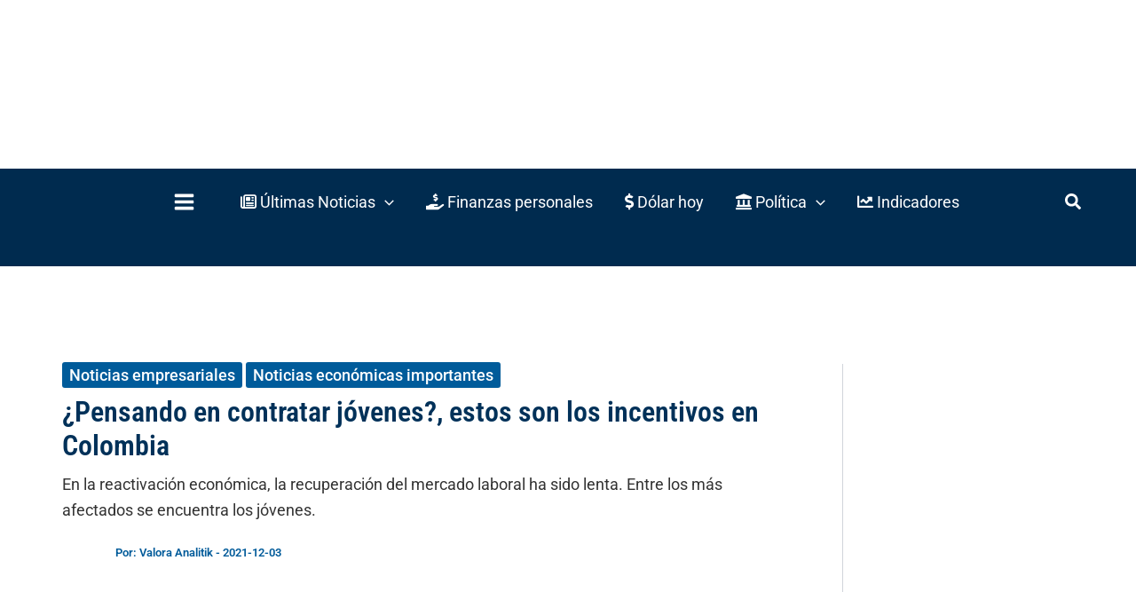

--- FILE ---
content_type: text/html; charset=UTF-8
request_url: https://www.valoraanalitik.com/pensando-contratar-jovenes-estos-son-incentivos-colombia/
body_size: 74525
content:
<!DOCTYPE html>

<script type="rocketlazyloadscript">
const whatsappIcon = document.querySelector("#colophon > div.site-primary-footer-wrap.ast-builder-grid-row-container.site-footer-focus-item.ast-builder-grid-row-3-equal.ast-builder-grid-row-tablet-3-equal.ast-builder-grid-row-mobile-full.ast-footer-row-stack.ast-footer-row-tablet-stack.ast-footer-row-mobile-stack > div > div > div.site-footer-primary-section-1.site-footer-section.site-footer-section-1 > div.ast-builder-layout-element.ast-flex.site-footer-focus-item > div > div > a.ast-builder-social-element.ast-inline-flex.ast-whatsapp.footer-social-item")
whatsappIcon.href = "https://www.whatsapp.com/channel/0029Va22HDvGzzKLsIsA330F";
</script>

<script type="rocketlazyloadscript">
const spanElement = document.querySelector('.ast-author-avatar');
const imgElement = document.querySelector('div.ast-post-format-.single-layout-1.ast-no-date-box > header > div.entry-meta > span.ast-author-avatar > img');
const authorName = document.querySelector("div.ast-post-format-.single-layout-1.ast-no-date-box > header > div.entry-meta > span.posted-by.vcard.author > a > span").textContent
imgElement.setAttribute("alt", authorName.trim())
imgElement.setAttribute("title", authorName.trim())
const linkElement = document.createElement('a');
const authorLink = document.querySelector('div.ast-post-format-.single-layout-1.ast-no-date-box > header > div.entry-meta > span.posted-by.vcard.author > a')
const hrefLink = authorLink.getAttribute("href");
linkElement.href = hrefLink;

linkElement.appendChild(imgElement);
spanElement.appendChild(linkElement);
</script>
<html lang="es" prefix="og: https://ogp.me/ns#">
<head><meta charset="UTF-8"><script type="d084bfa98db21e570192c3d0-text/javascript">if(navigator.userAgent.match(/MSIE|Internet Explorer/i)||navigator.userAgent.match(/Trident\/7\..*?rv:11/i)){var href=document.location.href;if(!href.match(/[?&]nowprocket/)){if(href.indexOf("?")==-1){if(href.indexOf("#")==-1){document.location.href=href+"?nowprocket=1"}else{document.location.href=href.replace("#","?nowprocket=1#")}}else{if(href.indexOf("#")==-1){document.location.href=href+"&nowprocket=1"}else{document.location.href=href.replace("#","&nowprocket=1#")}}}}</script><script type="d084bfa98db21e570192c3d0-text/javascript">(()=>{class RocketLazyLoadScripts{constructor(){this.v="2.0.3",this.userEvents=["keydown","keyup","mousedown","mouseup","mousemove","mouseover","mouseenter","mouseout","mouseleave","touchmove","touchstart","touchend","touchcancel","wheel","click","dblclick","input","visibilitychange"],this.attributeEvents=["onblur","onclick","oncontextmenu","ondblclick","onfocus","onmousedown","onmouseenter","onmouseleave","onmousemove","onmouseout","onmouseover","onmouseup","onmousewheel","onscroll","onsubmit"]}async t(){this.i(),this.o(),/iP(ad|hone)/.test(navigator.userAgent)&&this.h(),this.u(),this.l(this),this.m(),this.k(this),this.p(this),this._(),await Promise.all([this.R(),this.L()]),this.lastBreath=Date.now(),this.S(this),this.P(),this.D(),this.O(),this.M(),await this.C(this.delayedScripts.normal),await this.C(this.delayedScripts.defer),await this.C(this.delayedScripts.async),this.F("domReady"),await this.T(),await this.j(),await this.I(),this.F("windowLoad"),await this.A(),window.dispatchEvent(new Event("rocket-allScriptsLoaded")),this.everythingLoaded=!0,this.lastTouchEnd&&await new Promise((t=>setTimeout(t,500-Date.now()+this.lastTouchEnd))),this.H(),this.F("all"),this.U(),this.W()}i(){this.CSPIssue=sessionStorage.getItem("rocketCSPIssue"),document.addEventListener("securitypolicyviolation",(t=>{this.CSPIssue||"script-src-elem"!==t.violatedDirective||"data"!==t.blockedURI||(this.CSPIssue=!0,sessionStorage.setItem("rocketCSPIssue",!0))}),{isRocket:!0})}o(){window.addEventListener("pageshow",(t=>{this.persisted=t.persisted,this.realWindowLoadedFired=!0}),{isRocket:!0}),window.addEventListener("pagehide",(()=>{this.onFirstUserAction=null}),{isRocket:!0})}h(){let t;function e(e){t=e}window.addEventListener("touchstart",e,{isRocket:!0}),window.addEventListener("touchend",(function i(o){Math.abs(o.changedTouches[0].pageX-t.changedTouches[0].pageX)<10&&Math.abs(o.changedTouches[0].pageY-t.changedTouches[0].pageY)<10&&o.timeStamp-t.timeStamp<200&&(o.target.dispatchEvent(new PointerEvent("click",{target:o.target,bubbles:!0,cancelable:!0,detail:1})),event.preventDefault(),window.removeEventListener("touchstart",e,{isRocket:!0}),window.removeEventListener("touchend",i,{isRocket:!0}))}),{isRocket:!0})}q(t){this.userActionTriggered||("mousemove"!==t.type||this.firstMousemoveIgnored?"keyup"===t.type||"mouseover"===t.type||"mouseout"===t.type||(this.userActionTriggered=!0,this.onFirstUserAction&&this.onFirstUserAction()):this.firstMousemoveIgnored=!0),"click"===t.type&&t.preventDefault(),this.savedUserEvents.length>0&&(t.stopPropagation(),t.stopImmediatePropagation()),"touchstart"===this.lastEvent&&"touchend"===t.type&&(this.lastTouchEnd=Date.now()),"click"===t.type&&(this.lastTouchEnd=0),this.lastEvent=t.type,this.savedUserEvents.push(t)}u(){this.savedUserEvents=[],this.userEventHandler=this.q.bind(this),this.userEvents.forEach((t=>window.addEventListener(t,this.userEventHandler,{passive:!1,isRocket:!0})))}U(){this.userEvents.forEach((t=>window.removeEventListener(t,this.userEventHandler,{passive:!1,isRocket:!0}))),this.savedUserEvents.forEach((t=>{t.target.dispatchEvent(new window[t.constructor.name](t.type,t))}))}m(){this.eventsMutationObserver=new MutationObserver((t=>{const e="return false";for(const i of t){if("attributes"===i.type){const t=i.target.getAttribute(i.attributeName);t&&t!==e&&(i.target.setAttribute("data-rocket-"+i.attributeName,t),i.target["rocket"+i.attributeName]=new Function("event",t),i.target.setAttribute(i.attributeName,e))}"childList"===i.type&&i.addedNodes.forEach((t=>{if(t.nodeType===Node.ELEMENT_NODE)for(const i of t.attributes)this.attributeEvents.includes(i.name)&&i.value&&""!==i.value&&(t.setAttribute("data-rocket-"+i.name,i.value),t["rocket"+i.name]=new Function("event",i.value),t.setAttribute(i.name,e))}))}})),this.eventsMutationObserver.observe(document,{subtree:!0,childList:!0,attributeFilter:this.attributeEvents})}H(){this.eventsMutationObserver.disconnect(),this.attributeEvents.forEach((t=>{document.querySelectorAll("[data-rocket-"+t+"]").forEach((e=>{e.setAttribute(t,e.getAttribute("data-rocket-"+t)),e.removeAttribute("data-rocket-"+t)}))}))}k(t){Object.defineProperty(HTMLElement.prototype,"onclick",{get(){return this.rocketonclick||null},set(e){this.rocketonclick=e,this.setAttribute(t.everythingLoaded?"onclick":"data-rocket-onclick","this.rocketonclick(event)")}})}S(t){function e(e,i){let o=e[i];e[i]=null,Object.defineProperty(e,i,{get:()=>o,set(s){t.everythingLoaded?o=s:e["rocket"+i]=o=s}})}e(document,"onreadystatechange"),e(window,"onload"),e(window,"onpageshow");try{Object.defineProperty(document,"readyState",{get:()=>t.rocketReadyState,set(e){t.rocketReadyState=e},configurable:!0}),document.readyState="loading"}catch(t){console.log("WPRocket DJE readyState conflict, bypassing")}}l(t){this.originalAddEventListener=EventTarget.prototype.addEventListener,this.originalRemoveEventListener=EventTarget.prototype.removeEventListener,this.savedEventListeners=[],EventTarget.prototype.addEventListener=function(e,i,o){o&&o.isRocket||!t.B(e,this)&&!t.userEvents.includes(e)||t.B(e,this)&&!t.userActionTriggered||e.startsWith("rocket-")||t.everythingLoaded?t.originalAddEventListener.call(this,e,i,o):t.savedEventListeners.push({target:this,remove:!1,type:e,func:i,options:o})},EventTarget.prototype.removeEventListener=function(e,i,o){o&&o.isRocket||!t.B(e,this)&&!t.userEvents.includes(e)||t.B(e,this)&&!t.userActionTriggered||e.startsWith("rocket-")||t.everythingLoaded?t.originalRemoveEventListener.call(this,e,i,o):t.savedEventListeners.push({target:this,remove:!0,type:e,func:i,options:o})}}F(t){"all"===t&&(EventTarget.prototype.addEventListener=this.originalAddEventListener,EventTarget.prototype.removeEventListener=this.originalRemoveEventListener),this.savedEventListeners=this.savedEventListeners.filter((e=>{let i=e.type,o=e.target||window;return"domReady"===t&&"DOMContentLoaded"!==i&&"readystatechange"!==i||("windowLoad"===t&&"load"!==i&&"readystatechange"!==i&&"pageshow"!==i||(this.B(i,o)&&(i="rocket-"+i),e.remove?o.removeEventListener(i,e.func,e.options):o.addEventListener(i,e.func,e.options),!1))}))}p(t){let e;function i(e){return t.everythingLoaded?e:e.split(" ").map((t=>"load"===t||t.startsWith("load.")?"rocket-jquery-load":t)).join(" ")}function o(o){function s(e){const s=o.fn[e];o.fn[e]=o.fn.init.prototype[e]=function(){return this[0]===window&&t.userActionTriggered&&("string"==typeof arguments[0]||arguments[0]instanceof String?arguments[0]=i(arguments[0]):"object"==typeof arguments[0]&&Object.keys(arguments[0]).forEach((t=>{const e=arguments[0][t];delete arguments[0][t],arguments[0][i(t)]=e}))),s.apply(this,arguments),this}}if(o&&o.fn&&!t.allJQueries.includes(o)){const e={DOMContentLoaded:[],"rocket-DOMContentLoaded":[]};for(const t in e)document.addEventListener(t,(()=>{e[t].forEach((t=>t()))}),{isRocket:!0});o.fn.ready=o.fn.init.prototype.ready=function(i){function s(){parseInt(o.fn.jquery)>2?setTimeout((()=>i.bind(document)(o))):i.bind(document)(o)}return t.realDomReadyFired?!t.userActionTriggered||t.fauxDomReadyFired?s():e["rocket-DOMContentLoaded"].push(s):e.DOMContentLoaded.push(s),o([])},s("on"),s("one"),s("off"),t.allJQueries.push(o)}e=o}t.allJQueries=[],o(window.jQuery),Object.defineProperty(window,"jQuery",{get:()=>e,set(t){o(t)}})}P(){const t=new Map;document.write=document.writeln=function(e){const i=document.currentScript,o=document.createRange(),s=i.parentElement;let n=t.get(i);void 0===n&&(n=i.nextSibling,t.set(i,n));const c=document.createDocumentFragment();o.setStart(c,0),c.appendChild(o.createContextualFragment(e)),s.insertBefore(c,n)}}async R(){return new Promise((t=>{this.userActionTriggered?t():this.onFirstUserAction=t}))}async L(){return new Promise((t=>{document.addEventListener("DOMContentLoaded",(()=>{this.realDomReadyFired=!0,t()}),{isRocket:!0})}))}async I(){return this.realWindowLoadedFired?Promise.resolve():new Promise((t=>{window.addEventListener("load",t,{isRocket:!0})}))}M(){this.pendingScripts=[];this.scriptsMutationObserver=new MutationObserver((t=>{for(const e of t)e.addedNodes.forEach((t=>{"SCRIPT"!==t.tagName||t.noModule||t.isWPRocket||this.pendingScripts.push({script:t,promise:new Promise((e=>{const i=()=>{const i=this.pendingScripts.findIndex((e=>e.script===t));i>=0&&this.pendingScripts.splice(i,1),e()};t.addEventListener("load",i,{isRocket:!0}),t.addEventListener("error",i,{isRocket:!0}),setTimeout(i,1e3)}))})}))})),this.scriptsMutationObserver.observe(document,{childList:!0,subtree:!0})}async j(){await this.J(),this.pendingScripts.length?(await this.pendingScripts[0].promise,await this.j()):this.scriptsMutationObserver.disconnect()}D(){this.delayedScripts={normal:[],async:[],defer:[]},document.querySelectorAll("script[type$=rocketlazyloadscript]").forEach((t=>{t.hasAttribute("data-rocket-src")?t.hasAttribute("async")&&!1!==t.async?this.delayedScripts.async.push(t):t.hasAttribute("defer")&&!1!==t.defer||"module"===t.getAttribute("data-rocket-type")?this.delayedScripts.defer.push(t):this.delayedScripts.normal.push(t):this.delayedScripts.normal.push(t)}))}async _(){await this.L();let t=[];document.querySelectorAll("script[type$=rocketlazyloadscript][data-rocket-src]").forEach((e=>{let i=e.getAttribute("data-rocket-src");if(i&&!i.startsWith("data:")){i.startsWith("//")&&(i=location.protocol+i);try{const o=new URL(i).origin;o!==location.origin&&t.push({src:o,crossOrigin:e.crossOrigin||"module"===e.getAttribute("data-rocket-type")})}catch(t){}}})),t=[...new Map(t.map((t=>[JSON.stringify(t),t]))).values()],this.N(t,"preconnect")}async $(t){if(await this.G(),!0!==t.noModule||!("noModule"in HTMLScriptElement.prototype))return new Promise((e=>{let i;function o(){(i||t).setAttribute("data-rocket-status","executed"),e()}try{if(navigator.userAgent.includes("Firefox/")||""===navigator.vendor||this.CSPIssue)i=document.createElement("script"),[...t.attributes].forEach((t=>{let e=t.nodeName;"type"!==e&&("data-rocket-type"===e&&(e="type"),"data-rocket-src"===e&&(e="src"),i.setAttribute(e,t.nodeValue))})),t.text&&(i.text=t.text),t.nonce&&(i.nonce=t.nonce),i.hasAttribute("src")?(i.addEventListener("load",o,{isRocket:!0}),i.addEventListener("error",(()=>{i.setAttribute("data-rocket-status","failed-network"),e()}),{isRocket:!0}),setTimeout((()=>{i.isConnected||e()}),1)):(i.text=t.text,o()),i.isWPRocket=!0,t.parentNode.replaceChild(i,t);else{const i=t.getAttribute("data-rocket-type"),s=t.getAttribute("data-rocket-src");i?(t.type=i,t.removeAttribute("data-rocket-type")):t.removeAttribute("type"),t.addEventListener("load",o,{isRocket:!0}),t.addEventListener("error",(i=>{this.CSPIssue&&i.target.src.startsWith("data:")?(console.log("WPRocket: CSP fallback activated"),t.removeAttribute("src"),this.$(t).then(e)):(t.setAttribute("data-rocket-status","failed-network"),e())}),{isRocket:!0}),s?(t.fetchPriority="high",t.removeAttribute("data-rocket-src"),t.src=s):t.src="data:text/javascript;base64,"+window.btoa(unescape(encodeURIComponent(t.text)))}}catch(i){t.setAttribute("data-rocket-status","failed-transform"),e()}}));t.setAttribute("data-rocket-status","skipped")}async C(t){const e=t.shift();return e?(e.isConnected&&await this.$(e),this.C(t)):Promise.resolve()}O(){this.N([...this.delayedScripts.normal,...this.delayedScripts.defer,...this.delayedScripts.async],"preload")}N(t,e){this.trash=this.trash||[];let i=!0;var o=document.createDocumentFragment();t.forEach((t=>{const s=t.getAttribute&&t.getAttribute("data-rocket-src")||t.src;if(s&&!s.startsWith("data:")){const n=document.createElement("link");n.href=s,n.rel=e,"preconnect"!==e&&(n.as="script",n.fetchPriority=i?"high":"low"),t.getAttribute&&"module"===t.getAttribute("data-rocket-type")&&(n.crossOrigin=!0),t.crossOrigin&&(n.crossOrigin=t.crossOrigin),t.integrity&&(n.integrity=t.integrity),t.nonce&&(n.nonce=t.nonce),o.appendChild(n),this.trash.push(n),i=!1}})),document.head.appendChild(o)}W(){this.trash.forEach((t=>t.remove()))}async T(){try{document.readyState="interactive"}catch(t){}this.fauxDomReadyFired=!0;try{await this.G(),document.dispatchEvent(new Event("rocket-readystatechange")),await this.G(),document.rocketonreadystatechange&&document.rocketonreadystatechange(),await this.G(),document.dispatchEvent(new Event("rocket-DOMContentLoaded")),await this.G(),window.dispatchEvent(new Event("rocket-DOMContentLoaded"))}catch(t){console.error(t)}}async A(){try{document.readyState="complete"}catch(t){}try{await this.G(),document.dispatchEvent(new Event("rocket-readystatechange")),await this.G(),document.rocketonreadystatechange&&document.rocketonreadystatechange(),await this.G(),window.dispatchEvent(new Event("rocket-load")),await this.G(),window.rocketonload&&window.rocketonload(),await this.G(),this.allJQueries.forEach((t=>t(window).trigger("rocket-jquery-load"))),await this.G();const t=new Event("rocket-pageshow");t.persisted=this.persisted,window.dispatchEvent(t),await this.G(),window.rocketonpageshow&&window.rocketonpageshow({persisted:this.persisted})}catch(t){console.error(t)}}async G(){Date.now()-this.lastBreath>45&&(await this.J(),this.lastBreath=Date.now())}async J(){return document.hidden?new Promise((t=>setTimeout(t))):new Promise((t=>requestAnimationFrame(t)))}B(t,e){return e===document&&"readystatechange"===t||(e===document&&"DOMContentLoaded"===t||(e===window&&"DOMContentLoaded"===t||(e===window&&"load"===t||e===window&&"pageshow"===t)))}static run(){(new RocketLazyLoadScripts).t()}}RocketLazyLoadScripts.run()})();</script>

<meta name="author" content="Valora Analitik"/>
<meta name="genre" content="News"/>
<meta name="geo.placename" content="Colombia"/>
<meta name="geo.position" content="6.2071771,-75.5717531"/>
<meta name="geo.region" content="CO"/>
<meta name="google" content="notranslate"/>
<meta name="ICBM" content="6.2071771,-75.5717531"/>
<meta name="language" content="spanish"/>
<script type="application/ld+json">
    {
      "@context": "https://schema.org",
      "@type": "Organization",
      "url": "https://www.valoraanalitik.com",
      "logo": "https://www.valoraanalitik.com/wp-content/uploads/2023/01/logo-600x60-rectangular.png"
    }
</script>

<script type="application/ld+json">
    {
      "@context": "https://schema.org",
      "@type": "WebSite",
      "url": "https://www.valoraanalitik.com/",
      "potentialAction": {
        "@type": "SearchAction",
        "target": "https://www.valoraanalitik.com/?s={search_term_string}",
        "query-input": "required name=search_term_string"
      }
    }
</script>


<link rel="dns-prefetch" href="https://ga.getresponse.com">
<link rel="preconnect" href="https://ga.getresponse.com" crossorigin>
<link rel="preconnect" href="https://securepubads.g.doubleclick.net">

<meta name="viewport" content="width=device-width, initial-scale=1">
	<link rel="profile" href="https://gmpg.org/xfn/11"> 
	
<script data-minify="1" src="https://www.valoraanalitik.com/wp-content/cache/min/1/jquery-3.7.0.min.js?ver=1769020656" type="d084bfa98db21e570192c3d0-text/javascript"></script>
<script data-minify="1" src="https://www.valoraanalitik.com/wp-content/cache/min/1/nota-recomendada/recomendado-v2.js?ver=1769020656" type="d084bfa98db21e570192c3d0-text/javascript"></script>
<link rel="preload" href="https://www.valoraanalitik.com/wp-content/astra-local-fonts/roboto/KFOMCnqEu92Fr1ME7kSn66aGLdTylUAMQXC89YmC2DPNWubEbVmUiAo.woff2" as="font" type="font/woff2" crossorigin><link rel="preload" href="https://www.valoraanalitik.com/wp-content/astra-local-fonts/roboto-condensed/ieVl2ZhZI2eCN5jzbjEETS9weq8-19K7DQ.woff2" as="font" type="font/woff2" crossorigin>	<style>img:is([sizes="auto" i], [sizes^="auto," i]) { contain-intrinsic-size: 3000px 1500px }</style>
	
<!-- Optimización en motores de búsqueda por Rank Math PRO -  https://rankmath.com/ -->
<title>¿Pensando en contratar jóvenes?, estos son los incentivos en Colombia</title><link rel="stylesheet" href="https://www.valoraanalitik.com/wp-content/cache/fonts/1/google-fonts/css/c/0/9/0c7297bb922c3ac06cfff756756cf.css" data-wpr-hosted-gf-parameters="family=Open%20Sans&display=swap"/>
<meta name="description" content="En la reactivación económica, la recuperación del mercado laboral ha sido lenta. Entre los más afectados se encuentra los jóvenes."/>
<meta name="robots" content="follow, index, max-snippet:-1, max-video-preview:-1, max-image-preview:large"/>
<link rel="canonical" href="https://www.valoraanalitik.com/pensando-contratar-jovenes-estos-son-incentivos-colombia/" />
<meta property="og:locale" content="es_ES" />
<meta property="og:type" content="article" />
<meta property="og:title" content="¿Pensando en contratar jóvenes?, estos son los incentivos en Colombia" />
<meta property="og:description" content="En la reactivación económica, la recuperación del mercado laboral ha sido lenta. Entre los más afectados se encuentra los jóvenes." />
<meta property="og:url" content="https://www.valoraanalitik.com/pensando-contratar-jovenes-estos-son-incentivos-colombia/" />
<meta property="og:site_name" content="Valora Analitik" />
<meta property="article:publisher" content="https://www.facebook.com/ValoraAnalitik/" />
<meta property="article:author" content="https://www.facebook.com/valoraanalitik" />
<meta property="article:tag" content="Empleo" />
<meta property="article:tag" content="empresas" />
<meta property="article:tag" content="trabajo" />
<meta property="article:section" content="Noticias empresariales" />
<meta property="og:updated_time" content="2023-06-15T09:11:24-05:00" />
<meta property="og:image" content="https://www.valoraanalitik.com/wp-content/uploads/2021/07/Joven-estudiante.jpg" />
<meta property="og:image:secure_url" content="https://www.valoraanalitik.com/wp-content/uploads/2021/07/Joven-estudiante.jpg" />
<meta property="og:image:width" content="1200" />
<meta property="og:image:height" content="800" />
<meta property="og:image:alt" content="Coursera revela las mejores habilidades tecnológicas de estudiantes en Latinoamérica" />
<meta property="og:image:type" content="image/jpeg" />
<meta property="article:published_time" content="2021-12-03T16:24:00-05:00" />
<meta property="article:modified_time" content="2023-06-15T09:11:24-05:00" />
<meta name="twitter:card" content="summary_large_image" />
<meta name="twitter:title" content="¿Pensando en contratar jóvenes?, estos son los incentivos en Colombia" />
<meta name="twitter:description" content="En la reactivación económica, la recuperación del mercado laboral ha sido lenta. Entre los más afectados se encuentra los jóvenes." />
<meta name="twitter:site" content="@ValoraAnalitik" />
<meta name="twitter:creator" content="@ValoraAnalitik" />
<meta name="twitter:image" content="https://www.valoraanalitik.com/wp-content/uploads/2021/07/Joven-estudiante.jpg" />
<meta name="twitter:label1" content="Escrito por" />
<meta name="twitter:data1" content="Valora Analitik" />
<meta name="twitter:label2" content="Tiempo de lectura" />
<meta name="twitter:data2" content="3 minutos" />
<script type="application/ld+json" class="rank-math-schema-pro">{"@context":"https://schema.org","@graph":[{"@type":"Place","@id":"https://www.valoraanalitik.com/#place","geo":{"@type":"GeoCoordinates","latitude":"6.207496532041857","longitude":" -75.57185302331546"},"hasMap":"https://www.google.com/maps/search/?api=1&amp;query=6.207496532041857, -75.57185302331546","address":{"@type":"PostalAddress","streetAddress":"Cr 43A No. 5A - 113 Of. 2020","addressLocality":"Medell\u00edn","addressRegion":"Antioquia","postalCode":"050022","addressCountry":"CO"}},{"@type":["NewsMediaOrganization","Organization"],"@id":"https://www.valoraanalitik.com/#organization","name":"Valora Analitik","url":"https://www.valoraanalitik.com","sameAs":["https://www.facebook.com/ValoraAnalitik/","https://twitter.com/ValoraAnalitik","https://www.instagram.com/Valora_Analitik/","https://www.linkedin.com/company/valora-analitik/","https://whatsapp.com/channel/0029Va22HDvGzzKLsIsA330F","https://www.youtube.com/@ValoraAnalitik","https://www.dailymotion.com/valoraanalitik","https://www.tiktok.com/@valoraanalitik","https://es.wikipedia.org/wiki/Valora_Analitik","http://t.me/valoraanalitik"],"email":"info@valoraanalitik.com","address":{"@type":"PostalAddress","streetAddress":"Cr 43A No. 5A - 113 Of. 2020","addressLocality":"Medell\u00edn","addressRegion":"Antioquia","postalCode":"050022","addressCountry":"CO"},"logo":{"@type":"ImageObject","@id":"https://www.valoraanalitik.com/#logo","url":"https://www.valoraanalitik.com/wp-content/uploads/2023/01/logo-600x60-rectangular.png","contentUrl":"https://www.valoraanalitik.com/wp-content/uploads/2023/01/logo-600x60-rectangular.png","caption":"Valora Analitik","inLanguage":"es","width":"600","height":"60"},"contactPoint":[{"@type":"ContactPoint","telephone":"+573213307515","contactType":"customer support"}],"description":"Informaci\u00f3n de alto impacto para quienes toman decisiones","legalName":"Valora Inversiones SAS","vatID":"900.811.192-0","numberOfEmployees":{"@type":"QuantitativeValue","value":"30"},"location":{"@id":"https://www.valoraanalitik.com/#place"}},{"@type":"WebSite","@id":"https://www.valoraanalitik.com/#website","url":"https://www.valoraanalitik.com","name":"Valora Analitik","alternateName":"ValoraAnalitik","publisher":{"@id":"https://www.valoraanalitik.com/#organization"},"inLanguage":"es"},{"@type":"ImageObject","@id":"https://www.valoraanalitik.com/wp-content/uploads/2021/07/Joven-estudiante.jpg","url":"https://www.valoraanalitik.com/wp-content/uploads/2021/07/Joven-estudiante.jpg","width":"1200","height":"800","caption":"Coursera revela las mejores habilidades tecnol\u00f3gicas de estudiantes en Latinoam\u00e9rica","inLanguage":"es"},{"@type":"BreadcrumbList","@id":"https://www.valoraanalitik.com/pensando-contratar-jovenes-estos-son-incentivos-colombia/#breadcrumb","itemListElement":[{"@type":"ListItem","position":"1","item":{"@id":"https://www.valoraanalitik.com","name":"Inicio"}},{"@type":"ListItem","position":"2","item":{"@id":"https://www.valoraanalitik.com/noticias-empresariales/","name":"Noticias empresariales"}},{"@type":"ListItem","position":"3","item":{"@id":"https://www.valoraanalitik.com/pensando-contratar-jovenes-estos-son-incentivos-colombia/","name":"\u00bfPensando en contratar j\u00f3venes?, estos son los incentivos en Colombia"}}]},{"@type":"WebPage","@id":"https://www.valoraanalitik.com/pensando-contratar-jovenes-estos-son-incentivos-colombia/#webpage","url":"https://www.valoraanalitik.com/pensando-contratar-jovenes-estos-son-incentivos-colombia/","name":"\u00bfPensando en contratar j\u00f3venes?, estos son los incentivos en Colombia","datePublished":"2021-12-03T16:24:00-05:00","dateModified":"2023-06-15T09:11:24-05:00","isPartOf":{"@id":"https://www.valoraanalitik.com/#website"},"primaryImageOfPage":{"@id":"https://www.valoraanalitik.com/wp-content/uploads/2021/07/Joven-estudiante.jpg"},"inLanguage":"es","breadcrumb":{"@id":"https://www.valoraanalitik.com/pensando-contratar-jovenes-estos-son-incentivos-colombia/#breadcrumb"}},{"@type":"Person","@id":"https://www.valoraanalitik.com/author/valora-analitik/","name":"Valora Analitik","description":"Valora Analitik","url":"https://www.valoraanalitik.com/author/valora-analitik/","image":{"@type":"ImageObject","@id":"https://www.valoraanalitik.com/wp-content/uploads/2022/08/247126960_563241524756289_5387819466897869550_n.jpg","url":"https://www.valoraanalitik.com/wp-content/uploads/2022/08/247126960_563241524756289_5387819466897869550_n.jpg","caption":"Valora Analitik","inLanguage":"es"},"sameAs":["https://www.valoraanalitik.com","https://twitter.com/https://twitter.com/ValoraAnalitik","https://co.linkedin.com/company/valora-analitik","https://www.instagram.com/valora_analitik/","https://soundcloud.com/user-403868013","https://www.youtube.com/c/ValoraAnalitik"],"worksFor":{"@id":"https://www.valoraanalitik.com/#organization"}},{"@type":"NewsArticle","headline":"\u00bfPensando en contratar j\u00f3venes?, estos son los incentivos en Colombia","keywords":"j\u00f3venes","datePublished":"2021-12-03T16:24:00-05:00","dateModified":"2023-06-15T09:11:24-05:00","articleSection":"Noticias econ\u00f3micas importantes, Noticias empresariales","author":{"@id":"https://www.valoraanalitik.com/author/valora-analitik/","name":"Valora Analitik"},"publisher":{"@id":"https://www.valoraanalitik.com/#organization"},"description":"En la reactivaci\u00f3n econ\u00f3mica, la recuperaci\u00f3n del mercado laboral ha sido lenta. Entre los m\u00e1s afectados se encuentra los j\u00f3venes.","name":"\u00bfPensando en contratar j\u00f3venes?, estos son los incentivos en Colombia","@id":"https://www.valoraanalitik.com/pensando-contratar-jovenes-estos-son-incentivos-colombia/#richSnippet","isPartOf":{"@id":"https://www.valoraanalitik.com/pensando-contratar-jovenes-estos-son-incentivos-colombia/#webpage"},"image":{"@id":"https://www.valoraanalitik.com/wp-content/uploads/2021/07/Joven-estudiante.jpg"},"inLanguage":"es","mainEntityOfPage":{"@id":"https://www.valoraanalitik.com/pensando-contratar-jovenes-estos-son-incentivos-colombia/#webpage"}}]}</script>
<!-- /Plugin Rank Math WordPress SEO -->

<link rel='dns-prefetch' href='//use.fontawesome.com' />

<link rel="alternate" type="application/rss+xml" title="Valora Analitik &raquo; Feed" href="https://www.valoraanalitik.com/feed/" />
<link rel="alternate" type="application/rss+xml" title="Valora Analitik &raquo; Feed de los comentarios" href="https://www.valoraanalitik.com/comments/feed/" />
<link rel='stylesheet' id='astra-theme-css-css' href='https://www.valoraanalitik.com/wp-content/themes/astra/assets/css/minified/main.min.css?ver=4.9.2' media='all' />
<style id='astra-theme-css-inline-css'>
:root{--ast-post-nav-space:0;--ast-container-default-xlg-padding:2.5em;--ast-container-default-lg-padding:2.5em;--ast-container-default-slg-padding:2em;--ast-container-default-md-padding:2.5em;--ast-container-default-sm-padding:2.5em;--ast-container-default-xs-padding:2.4em;--ast-container-default-xxs-padding:1.8em;--ast-code-block-background:#ECEFF3;--ast-comment-inputs-background:#F9FAFB;--ast-normal-container-width:1400px;--ast-narrow-container-width:750px;--ast-blog-title-font-weight:600;--ast-blog-meta-weight:600;--ast-global-color-primary:var(--ast-global-color-5);--ast-global-color-secondary:var(--ast-global-color-4);--ast-global-color-alternate-background:var(--ast-global-color-7);--ast-global-color-subtle-background:var(--ast-global-color-6);--ast-bg-style-guide:#F8FAFC;--ast-shadow-style-guide:0px 0px 4px 0 #00000057;--ast-global-dark-bg-style:#fff;--ast-global-dark-lfs:#fbfbfb;--ast-widget-bg-color:#fafafa;--ast-wc-container-head-bg-color:#fbfbfb;--ast-title-layout-bg:#eeeeee;--ast-search-border-color:#e7e7e7;--ast-lifter-hover-bg:#e6e6e6;--ast-gallery-block-color:#000;--srfm-color-input-label:var(--ast-global-color-2);}html{font-size:112.5%;}a{color:#005b9a;}a:hover,a:focus{color:#003159;}body,button,input,select,textarea,.ast-button,.ast-custom-button{font-family:'Roboto',sans-serif;font-weight:400;font-size:18px;font-size:1rem;line-height:var(--ast-body-line-height,1.65);}blockquote{color:#000000;}h1,.entry-content h1,h2,.entry-content h2,h3,.entry-content h3,h4,.entry-content h4,h5,.entry-content h5,h6,.entry-content h6,.site-title,.site-title a{font-family:'Roboto Condensed',sans-serif;font-weight:600;}.ast-site-identity .site-title a{color:var(--ast-global-color-2);}.site-title{font-size:26px;font-size:1.4444444444444rem;display:none;}header .custom-logo-link img{max-width:230px;width:230px;}.astra-logo-svg{width:230px;}.site-header .site-description{font-size:15px;font-size:0.83333333333333rem;display:none;}.entry-title{font-size:20px;font-size:1.1111111111111rem;}.ast-blog-single-element.ast-taxonomy-container a{font-size:14px;font-size:0.77777777777778rem;}.ast-blog-meta-container{font-size:16px;font-size:0.88888888888889rem;}.archive .ast-article-post .ast-article-inner,.blog .ast-article-post .ast-article-inner,.archive .ast-article-post .ast-article-inner:hover,.blog .ast-article-post .ast-article-inner:hover{border-top-left-radius:6px;border-top-right-radius:6px;border-bottom-right-radius:6px;border-bottom-left-radius:6px;overflow:hidden;}h1,.entry-content h1{font-size:36px;font-size:2rem;font-weight:600;font-family:'Roboto Condensed',sans-serif;line-height:1.4em;}h2,.entry-content h2{font-size:30px;font-size:1.6666666666667rem;font-weight:600;font-family:'Roboto Condensed',sans-serif;line-height:1.3em;}h3,.entry-content h3{font-size:24px;font-size:1.3333333333333rem;font-weight:600;font-family:'Roboto Condensed',sans-serif;line-height:1.3em;}h4,.entry-content h4{font-size:20px;font-size:1.1111111111111rem;line-height:1.2em;font-weight:600;font-family:'Roboto Condensed',sans-serif;}h5,.entry-content h5{font-size:18px;font-size:1rem;line-height:1.2em;font-weight:600;font-family:'Roboto Condensed',sans-serif;}h6,.entry-content h6{font-size:16px;font-size:0.88888888888889rem;line-height:1.25em;font-weight:600;font-family:'Roboto Condensed',sans-serif;}::selection{background-color:#005b9a;color:#ffffff;}body,h1,.entry-title a,.entry-content h1,h2,.entry-content h2,h3,.entry-content h3,h4,.entry-content h4,h5,.entry-content h5,h6,.entry-content h6{color:#333333;}.tagcloud a:hover,.tagcloud a:focus,.tagcloud a.current-item{color:#ffffff;border-color:#005b9a;background-color:#005b9a;}input:focus,input[type="text"]:focus,input[type="email"]:focus,input[type="url"]:focus,input[type="password"]:focus,input[type="reset"]:focus,input[type="search"]:focus,textarea:focus{border-color:#005b9a;}input[type="radio"]:checked,input[type=reset],input[type="checkbox"]:checked,input[type="checkbox"]:hover:checked,input[type="checkbox"]:focus:checked,input[type=range]::-webkit-slider-thumb{border-color:#005b9a;background-color:#005b9a;box-shadow:none;}.site-footer a:hover + .post-count,.site-footer a:focus + .post-count{background:#005b9a;border-color:#005b9a;}.single .nav-links .nav-previous,.single .nav-links .nav-next{color:#005b9a;}.entry-meta,.entry-meta *{line-height:1.45;color:#005b9a;}.entry-meta a:not(.ast-button):hover,.entry-meta a:not(.ast-button):hover *,.entry-meta a:not(.ast-button):focus,.entry-meta a:not(.ast-button):focus *,.page-links > .page-link,.page-links .page-link:hover,.post-navigation a:hover{color:#003159;}#cat option,.secondary .calendar_wrap thead a,.secondary .calendar_wrap thead a:visited{color:#005b9a;}.secondary .calendar_wrap #today,.ast-progress-val span{background:#005b9a;}.secondary a:hover + .post-count,.secondary a:focus + .post-count{background:#005b9a;border-color:#005b9a;}.calendar_wrap #today > a{color:#ffffff;}.page-links .page-link,.single .post-navigation a{color:#333333;}.ast-search-menu-icon .search-form button.search-submit{padding:0 4px;}.ast-search-menu-icon form.search-form{padding-right:0;}.ast-search-menu-icon.slide-search input.search-field{width:0;}.ast-header-search .ast-search-menu-icon.ast-dropdown-active .search-form,.ast-header-search .ast-search-menu-icon.ast-dropdown-active .search-field:focus{transition:all 0.2s;}.search-form input.search-field:focus{outline:none;}.ast-search-menu-icon .search-form button.search-submit:focus,.ast-theme-transparent-header .ast-header-search .ast-dropdown-active .ast-icon,.ast-theme-transparent-header .ast-inline-search .search-field:focus .ast-icon{color:var(--ast-global-color-1);}.ast-header-search .slide-search .search-form{border:2px solid var(--ast-global-color-0);}.ast-header-search .slide-search .search-field{background-color:(--ast-global-dark-bg-style);}.ast-archive-title{color:#003159;}.widget-title{font-size:25px;font-size:1.3888888888889rem;color:#003159;}.single .ast-author-details .author-title{color:#003159;}#secondary,#secondary button,#secondary input,#secondary select,#secondary textarea{font-size:18px;font-size:1rem;}.ast-single-post .entry-content a,.ast-comment-content a:not(.ast-comment-edit-reply-wrap a){text-decoration:underline;}.ast-single-post .elementor-widget-button .elementor-button,.ast-single-post .entry-content .uagb-tab a,.ast-single-post .entry-content .uagb-ifb-cta a,.ast-single-post .entry-content .uabb-module-content a,.ast-single-post .entry-content .uagb-post-grid a,.ast-single-post .entry-content .uagb-timeline a,.ast-single-post .entry-content .uagb-toc__wrap a,.ast-single-post .entry-content .uagb-taxomony-box a,.ast-single-post .entry-content .woocommerce a,.entry-content .wp-block-latest-posts > li > a,.ast-single-post .entry-content .wp-block-file__button,li.ast-post-filter-single,.ast-single-post .ast-comment-content .comment-reply-link,.ast-single-post .ast-comment-content .comment-edit-link{text-decoration:none;}.ast-search-menu-icon.slide-search a:focus-visible:focus-visible,.astra-search-icon:focus-visible,#close:focus-visible,a:focus-visible,.ast-menu-toggle:focus-visible,.site .skip-link:focus-visible,.wp-block-loginout input:focus-visible,.wp-block-search.wp-block-search__button-inside .wp-block-search__inside-wrapper,.ast-header-navigation-arrow:focus-visible,.woocommerce .wc-proceed-to-checkout > .checkout-button:focus-visible,.woocommerce .woocommerce-MyAccount-navigation ul li a:focus-visible,.ast-orders-table__row .ast-orders-table__cell:focus-visible,.woocommerce .woocommerce-order-details .order-again > .button:focus-visible,.woocommerce .woocommerce-message a.button.wc-forward:focus-visible,.woocommerce #minus_qty:focus-visible,.woocommerce #plus_qty:focus-visible,a#ast-apply-coupon:focus-visible,.woocommerce .woocommerce-info a:focus-visible,.woocommerce .astra-shop-summary-wrap a:focus-visible,.woocommerce a.wc-forward:focus-visible,#ast-apply-coupon:focus-visible,.woocommerce-js .woocommerce-mini-cart-item a.remove:focus-visible,#close:focus-visible,.button.search-submit:focus-visible,#search_submit:focus,.normal-search:focus-visible,.ast-header-account-wrap:focus-visible,.woocommerce .ast-on-card-button.ast-quick-view-trigger:focus{outline-style:dotted;outline-color:inherit;outline-width:thin;}input:focus,input[type="text"]:focus,input[type="email"]:focus,input[type="url"]:focus,input[type="password"]:focus,input[type="reset"]:focus,input[type="search"]:focus,input[type="number"]:focus,textarea:focus,.wp-block-search__input:focus,[data-section="section-header-mobile-trigger"] .ast-button-wrap .ast-mobile-menu-trigger-minimal:focus,.ast-mobile-popup-drawer.active .menu-toggle-close:focus,.woocommerce-ordering select.orderby:focus,#ast-scroll-top:focus,#coupon_code:focus,.woocommerce-page #comment:focus,.woocommerce #reviews #respond input#submit:focus,.woocommerce a.add_to_cart_button:focus,.woocommerce .button.single_add_to_cart_button:focus,.woocommerce .woocommerce-cart-form button:focus,.woocommerce .woocommerce-cart-form__cart-item .quantity .qty:focus,.woocommerce .woocommerce-billing-fields .woocommerce-billing-fields__field-wrapper .woocommerce-input-wrapper > .input-text:focus,.woocommerce #order_comments:focus,.woocommerce #place_order:focus,.woocommerce .woocommerce-address-fields .woocommerce-address-fields__field-wrapper .woocommerce-input-wrapper > .input-text:focus,.woocommerce .woocommerce-MyAccount-content form button:focus,.woocommerce .woocommerce-MyAccount-content .woocommerce-EditAccountForm .woocommerce-form-row .woocommerce-Input.input-text:focus,.woocommerce .ast-woocommerce-container .woocommerce-pagination ul.page-numbers li a:focus,body #content .woocommerce form .form-row .select2-container--default .select2-selection--single:focus,#ast-coupon-code:focus,.woocommerce.woocommerce-js .quantity input[type=number]:focus,.woocommerce-js .woocommerce-mini-cart-item .quantity input[type=number]:focus,.woocommerce p#ast-coupon-trigger:focus{border-style:dotted;border-color:inherit;border-width:thin;}input{outline:none;}.site-logo-img img{ transition:all 0.2s linear;}body .ast-oembed-container *{position:absolute;top:0;width:100%;height:100%;left:0;}body .wp-block-embed-pocket-casts .ast-oembed-container *{position:unset;}.ast-single-post-featured-section + article {margin-top: 2em;}.site-content .ast-single-post-featured-section img {width: 100%;overflow: hidden;object-fit: cover;}.site > .ast-single-related-posts-container {margin-top: 0;}@media (min-width: 922px) {.ast-desktop .ast-container--narrow {max-width: var(--ast-narrow-container-width);margin: 0 auto;}}#secondary {margin: 4em 0 2.5em;word-break: break-word;line-height: 2;}#secondary li {margin-bottom: 0.75em;}#secondary li:last-child {margin-bottom: 0;}@media (max-width: 768px) {.js_active .ast-plain-container.ast-single-post #secondary {margin-top: 1.5em;}}.ast-separate-container.ast-two-container #secondary .widget {background-color: #fff;padding: 2em;margin-bottom: 2em;}@media (min-width: 993px) {.ast-left-sidebar #secondary {padding-right: 60px;}.ast-right-sidebar #secondary {padding-left: 60px;}}@media (max-width: 993px) {.ast-right-sidebar #secondary {padding-left: 30px;}.ast-left-sidebar #secondary {padding-right: 30px;}}@media (min-width: 993px) {.ast-page-builder-template.ast-left-sidebar #secondary {padding-left: 60px;}.ast-page-builder-template.ast-right-sidebar #secondary {padding-right: 60px;}}@media (max-width: 993px) {.ast-page-builder-template.ast-right-sidebar #secondary {padding-right: 30px;}.ast-page-builder-template.ast-left-sidebar #secondary {padding-left: 30px;}}input[type="text"],input[type="number"],input[type="email"],input[type="url"],input[type="password"],input[type="search"],input[type=reset],input[type=tel],input[type=date],select,textarea{font-size:16px;font-style:normal;font-weight:400;line-height:24px;width:100%;padding:12px 16px;border-radius:4px;box-shadow:0px 1px 2px 0px rgba(0,0,0,0.05);color:var(--ast-form-input-text,#475569);}input[type="text"],input[type="number"],input[type="email"],input[type="url"],input[type="password"],input[type="search"],input[type=reset],input[type=tel],input[type=date],select{height:40px;}input[type="date"]{border-width:1px;border-style:solid;border-color:var(--ast-border-color);background:var( --ast-global-color-secondary,--ast-global-color-5 );}input[type="text"]:focus,input[type="number"]:focus,input[type="email"]:focus,input[type="url"]:focus,input[type="password"]:focus,input[type="search"]:focus,input[type=reset]:focus,input[type="tel"]:focus,input[type="date"]:focus,select:focus,textarea:focus{border-color:#046BD2;box-shadow:none;outline:none;color:var(--ast-form-input-focus-text,#475569);}label,legend{color:#111827;font-size:14px;font-style:normal;font-weight:500;line-height:20px;}select{padding:6px 10px;}fieldset{padding:30px;border-radius:4px;}button,.ast-button,.button,input[type="button"],input[type="reset"],input[type="submit"]{border-radius:4px;box-shadow:0px 1px 2px 0px rgba(0,0,0,0.05);}:root{--ast-comment-inputs-background:#FFF;}::placeholder{color:var(--ast-form-field-color,#9CA3AF);}::-ms-input-placeholder{color:var(--ast-form-field-color,#9CA3AF);}@media (max-width:921.9px){#ast-desktop-header{display:none;}}@media (min-width:922px){#ast-mobile-header{display:none;}}.wp-block-buttons.aligncenter{justify-content:center;}@media (max-width:921px){.ast-theme-transparent-header #primary,.ast-theme-transparent-header #secondary{padding:0;}}@media (max-width:921px){.ast-plain-container.ast-no-sidebar #primary{padding:0;}}.ast-plain-container.ast-no-sidebar #primary{margin-top:0;margin-bottom:0;}@media (min-width:1200px){.ast-plain-container.ast-no-sidebar #primary{margin-top:60px;margin-bottom:60px;}}@media (max-width:544px){.ast-separate-container #primary,.ast-narrow-container #primary{padding-top:0px;}}@media (max-width:544px){.ast-separate-container #primary,.ast-narrow-container #primary{padding-bottom:0px;}}.wp-block-button.is-style-outline .wp-block-button__link{border-color:#005b9a;}div.wp-block-button.is-style-outline > .wp-block-button__link:not(.has-text-color),div.wp-block-button.wp-block-button__link.is-style-outline:not(.has-text-color){color:#005b9a;}.wp-block-button.is-style-outline .wp-block-button__link:hover,.wp-block-buttons .wp-block-button.is-style-outline .wp-block-button__link:focus,.wp-block-buttons .wp-block-button.is-style-outline > .wp-block-button__link:not(.has-text-color):hover,.wp-block-buttons .wp-block-button.wp-block-button__link.is-style-outline:not(.has-text-color):hover{color:#ffffff;background-color:#003159;border-color:#003159;}.post-page-numbers.current .page-link,.ast-pagination .page-numbers.current{color:#ffffff;border-color:#005b9a;background-color:#005b9a;}.wp-block-buttons .wp-block-button.is-style-outline .wp-block-button__link.wp-element-button,.ast-outline-button,.wp-block-uagb-buttons-child .uagb-buttons-repeater.ast-outline-button{border-color:#005b9a;font-family:inherit;font-weight:500;font-size:16px;font-size:0.88888888888889rem;line-height:1em;padding-top:13px;padding-right:30px;padding-bottom:13px;padding-left:30px;}.wp-block-buttons .wp-block-button.is-style-outline > .wp-block-button__link:not(.has-text-color),.wp-block-buttons .wp-block-button.wp-block-button__link.is-style-outline:not(.has-text-color),.ast-outline-button{color:#005b9a;}.wp-block-button.is-style-outline .wp-block-button__link:hover,.wp-block-buttons .wp-block-button.is-style-outline .wp-block-button__link:focus,.wp-block-buttons .wp-block-button.is-style-outline > .wp-block-button__link:not(.has-text-color):hover,.wp-block-buttons .wp-block-button.wp-block-button__link.is-style-outline:not(.has-text-color):hover,.ast-outline-button:hover,.ast-outline-button:focus,.wp-block-uagb-buttons-child .uagb-buttons-repeater.ast-outline-button:hover,.wp-block-uagb-buttons-child .uagb-buttons-repeater.ast-outline-button:focus{color:#ffffff;background-color:#003159;border-color:#003159;}.ast-single-post .entry-content a.ast-outline-button,.ast-single-post .entry-content .is-style-outline>.wp-block-button__link{text-decoration:none;}.wp-block-button .wp-block-button__link.wp-element-button.is-style-outline:not(.has-background),.wp-block-button.is-style-outline>.wp-block-button__link.wp-element-button:not(.has-background),.ast-outline-button{background-color:transparent;}.uagb-buttons-repeater.ast-outline-button{border-radius:9999px;}@media (max-width:921px){.wp-block-buttons .wp-block-button.is-style-outline .wp-block-button__link.wp-element-button,.ast-outline-button,.wp-block-uagb-buttons-child .uagb-buttons-repeater.ast-outline-button{padding-top:12px;padding-right:28px;padding-bottom:12px;padding-left:28px;}}@media (max-width:544px){.wp-block-buttons .wp-block-button.is-style-outline .wp-block-button__link.wp-element-button,.ast-outline-button,.wp-block-uagb-buttons-child .uagb-buttons-repeater.ast-outline-button{padding-top:10px;padding-right:24px;padding-bottom:10px;padding-left:24px;}}.entry-content[data-ast-blocks-layout] > figure{margin-bottom:1em;}h1.widget-title{font-weight:600;}h2.widget-title{font-weight:600;}h3.widget-title{font-weight:600;}.elementor-widget-container .elementor-loop-container .e-loop-item[data-elementor-type="loop-item"]{width:100%;} .content-area .elementor-widget-theme-post-content h1,.content-area .elementor-widget-theme-post-content h2,.content-area .elementor-widget-theme-post-content h3,.content-area .elementor-widget-theme-post-content h4,.content-area .elementor-widget-theme-post-content h5,.content-area .elementor-widget-theme-post-content h6{margin-top:1.5em;margin-bottom:calc(0.3em + 10px);}#page{display:flex;flex-direction:column;min-height:100vh;}.ast-404-layout-1 h1.page-title{color:var(--ast-global-color-2);}.single .post-navigation a{line-height:1em;height:inherit;}.error-404 .page-sub-title{font-size:1.5rem;font-weight:inherit;}.search .site-content .content-area .search-form{margin-bottom:0;}#page .site-content{flex-grow:1;}.widget{margin-bottom:1.25em;}#secondary li{line-height:1.5em;}#secondary .wp-block-group h2{margin-bottom:0.7em;}#secondary h2{font-size:1.7rem;}.ast-separate-container .ast-article-post,.ast-separate-container .ast-article-single,.ast-separate-container .comment-respond{padding:2.5em;}.ast-separate-container .ast-article-single .ast-article-single{padding:0;}.ast-article-single .wp-block-post-template-is-layout-grid{padding-left:0;}.ast-separate-container .comments-title,.ast-narrow-container .comments-title{padding:1.5em 2em;}.ast-page-builder-template .comment-form-textarea,.ast-comment-formwrap .ast-grid-common-col{padding:0;}.ast-comment-formwrap{padding:0;display:inline-flex;column-gap:20px;width:100%;margin-left:0;margin-right:0;}.comments-area textarea#comment:focus,.comments-area textarea#comment:active,.comments-area .ast-comment-formwrap input[type="text"]:focus,.comments-area .ast-comment-formwrap input[type="text"]:active {box-shadow:none;outline:none;}.archive.ast-page-builder-template .entry-header{margin-top:2em;}.ast-page-builder-template .ast-comment-formwrap{width:100%;}.entry-title{margin-bottom:0.6em;}.ast-archive-description p{font-size:inherit;font-weight:inherit;line-height:inherit;}.ast-separate-container .ast-comment-list li.depth-1,.hentry{margin-bottom:1.5em;}.site-content section.ast-archive-description{margin-bottom:2em;}@media (min-width:921px){.ast-left-sidebar.ast-page-builder-template #secondary,.archive.ast-right-sidebar.ast-page-builder-template .site-main{padding-left:20px;padding-right:20px;}}@media (max-width:544px){.ast-comment-formwrap.ast-row{column-gap:10px;display:inline-block;}#ast-commentform .ast-grid-common-col{position:relative;width:100%;}}@media (min-width:1201px){.ast-separate-container .ast-article-post,.ast-separate-container .ast-article-single,.ast-separate-container .ast-author-box,.ast-separate-container .ast-404-layout-1,.ast-separate-container .no-results{padding:2.5em;}} .content-area .elementor-widget-theme-post-content h1,.content-area .elementor-widget-theme-post-content h2,.content-area .elementor-widget-theme-post-content h3,.content-area .elementor-widget-theme-post-content h4,.content-area .elementor-widget-theme-post-content h5,.content-area .elementor-widget-theme-post-content h6{margin-top:1.5em;margin-bottom:calc(0.3em + 10px);}.elementor-loop-container .e-loop-item,.elementor-loop-container .ast-separate-container .ast-article-post,.elementor-loop-container .ast-separate-container .ast-article-single,.elementor-loop-container .ast-separate-container .comment-respond{padding:0px;}@media (max-width:921px){.ast-separate-container #primary,.ast-separate-container #secondary{padding:1.5em 0;}#primary,#secondary{padding:1.5em 0;margin:0;}.ast-left-sidebar #content > .ast-container{display:flex;flex-direction:column-reverse;width:100%;}}@media (max-width:921px){#secondary.secondary{padding-top:0;}.ast-separate-container.ast-right-sidebar #secondary{padding-left:1em;padding-right:1em;}.ast-separate-container.ast-two-container #secondary{padding-left:0;padding-right:0;}.ast-page-builder-template .entry-header #secondary,.ast-page-builder-template #secondary{margin-top:1.5em;}}@media (max-width:921px){.ast-right-sidebar #primary{padding-right:0;}.ast-page-builder-template.ast-left-sidebar #secondary,.ast-page-builder-template.ast-right-sidebar #secondary{padding-right:20px;padding-left:20px;}.ast-right-sidebar #secondary,.ast-left-sidebar #primary{padding-left:0;}.ast-left-sidebar #secondary{padding-right:0;}}@media (min-width:922px){.ast-separate-container.ast-right-sidebar #primary,.ast-separate-container.ast-left-sidebar #primary{border:0;}.search-no-results.ast-separate-container #primary{margin-bottom:4em;}}@media (min-width:922px){.ast-right-sidebar #primary{border-right:1px solid var(--ast-border-color);}.ast-left-sidebar #primary{border-left:1px solid var(--ast-border-color);}.ast-right-sidebar #secondary{border-left:1px solid var(--ast-border-color);margin-left:-1px;}.ast-left-sidebar #secondary{border-right:1px solid var(--ast-border-color);margin-right:-1px;}.ast-separate-container.ast-two-container.ast-right-sidebar #secondary{padding-left:30px;padding-right:0;}.ast-separate-container.ast-two-container.ast-left-sidebar #secondary{padding-right:30px;padding-left:0;}.ast-separate-container.ast-right-sidebar #secondary,.ast-separate-container.ast-left-sidebar #secondary{border:0;margin-left:auto;margin-right:auto;}.ast-separate-container.ast-two-container #secondary .widget:last-child{margin-bottom:0;}}.wp-block-button .wp-block-button__link{color:#ffffff;}.wp-block-button .wp-block-button__link:hover,.wp-block-button .wp-block-button__link:focus{color:#ffffff;background-color:#003159;border-color:#003159;}.elementor-widget-heading h1.elementor-heading-title{line-height:1.4em;}.elementor-widget-heading h2.elementor-heading-title{line-height:1.3em;}.elementor-widget-heading h3.elementor-heading-title{line-height:1.3em;}.elementor-widget-heading h4.elementor-heading-title{line-height:1.2em;}.elementor-widget-heading h5.elementor-heading-title{line-height:1.2em;}.elementor-widget-heading h6.elementor-heading-title{line-height:1.25em;}.wp-block-button .wp-block-button__link,.wp-block-search .wp-block-search__button,body .wp-block-file .wp-block-file__button{border-color:#005b9a;background-color:#005b9a;color:#ffffff;font-family:inherit;font-weight:500;line-height:1em;font-size:16px;font-size:0.88888888888889rem;padding-top:15px;padding-right:30px;padding-bottom:15px;padding-left:30px;}.ast-single-post .entry-content .wp-block-button .wp-block-button__link,.ast-single-post .entry-content .wp-block-search .wp-block-search__button,body .entry-content .wp-block-file .wp-block-file__button{text-decoration:none;}@media (max-width:921px){.wp-block-button .wp-block-button__link,.wp-block-search .wp-block-search__button,body .wp-block-file .wp-block-file__button{padding-top:14px;padding-right:28px;padding-bottom:14px;padding-left:28px;}}@media (max-width:544px){.wp-block-button .wp-block-button__link,.wp-block-search .wp-block-search__button,body .wp-block-file .wp-block-file__button{padding-top:12px;padding-right:24px;padding-bottom:12px;padding-left:24px;}}.menu-toggle,button,.ast-button,.ast-custom-button,.button,input#submit,input[type="button"],input[type="submit"],input[type="reset"],#comments .submit,.search .search-submit,form[CLASS*="wp-block-search__"].wp-block-search .wp-block-search__inside-wrapper .wp-block-search__button,body .wp-block-file .wp-block-file__button,.search .search-submit,.woocommerce-js a.button,.woocommerce button.button,.woocommerce .woocommerce-message a.button,.woocommerce #respond input#submit.alt,.woocommerce input.button.alt,.woocommerce input.button,.woocommerce input.button:disabled,.woocommerce input.button:disabled[disabled],.woocommerce input.button:disabled:hover,.woocommerce input.button:disabled[disabled]:hover,.woocommerce #respond input#submit,.woocommerce button.button.alt.disabled,.wc-block-grid__products .wc-block-grid__product .wp-block-button__link,.wc-block-grid__product-onsale,[CLASS*="wc-block"] button,.woocommerce-js .astra-cart-drawer .astra-cart-drawer-content .woocommerce-mini-cart__buttons .button:not(.checkout):not(.ast-continue-shopping),.woocommerce-js .astra-cart-drawer .astra-cart-drawer-content .woocommerce-mini-cart__buttons a.checkout,.woocommerce button.button.alt.disabled.wc-variation-selection-needed,[CLASS*="wc-block"] .wc-block-components-button{border-style:solid;border-top-width:0;border-right-width:0;border-left-width:0;border-bottom-width:0;color:#ffffff;border-color:#005b9a;background-color:#005b9a;padding-top:15px;padding-right:30px;padding-bottom:15px;padding-left:30px;font-family:inherit;font-weight:500;font-size:16px;font-size:0.88888888888889rem;line-height:1em;}button:focus,.menu-toggle:hover,button:hover,.ast-button:hover,.ast-custom-button:hover .button:hover,.ast-custom-button:hover ,input[type=reset]:hover,input[type=reset]:focus,input#submit:hover,input#submit:focus,input[type="button"]:hover,input[type="button"]:focus,input[type="submit"]:hover,input[type="submit"]:focus,form[CLASS*="wp-block-search__"].wp-block-search .wp-block-search__inside-wrapper .wp-block-search__button:hover,form[CLASS*="wp-block-search__"].wp-block-search .wp-block-search__inside-wrapper .wp-block-search__button:focus,body .wp-block-file .wp-block-file__button:hover,body .wp-block-file .wp-block-file__button:focus,.woocommerce-js a.button:hover,.woocommerce button.button:hover,.woocommerce .woocommerce-message a.button:hover,.woocommerce #respond input#submit:hover,.woocommerce #respond input#submit.alt:hover,.woocommerce input.button.alt:hover,.woocommerce input.button:hover,.woocommerce button.button.alt.disabled:hover,.wc-block-grid__products .wc-block-grid__product .wp-block-button__link:hover,[CLASS*="wc-block"] button:hover,.woocommerce-js .astra-cart-drawer .astra-cart-drawer-content .woocommerce-mini-cart__buttons .button:not(.checkout):not(.ast-continue-shopping):hover,.woocommerce-js .astra-cart-drawer .astra-cart-drawer-content .woocommerce-mini-cart__buttons a.checkout:hover,.woocommerce button.button.alt.disabled.wc-variation-selection-needed:hover,[CLASS*="wc-block"] .wc-block-components-button:hover,[CLASS*="wc-block"] .wc-block-components-button:focus{color:#ffffff;background-color:#003159;border-color:#003159;}form[CLASS*="wp-block-search__"].wp-block-search .wp-block-search__inside-wrapper .wp-block-search__button.has-icon{padding-top:calc(15px - 3px);padding-right:calc(30px - 3px);padding-bottom:calc(15px - 3px);padding-left:calc(30px - 3px);}@media (max-width:921px){.menu-toggle,button,.ast-button,.ast-custom-button,.button,input#submit,input[type="button"],input[type="submit"],input[type="reset"],#comments .submit,.search .search-submit,form[CLASS*="wp-block-search__"].wp-block-search .wp-block-search__inside-wrapper .wp-block-search__button,body .wp-block-file .wp-block-file__button,.search .search-submit,.woocommerce-js a.button,.woocommerce button.button,.woocommerce .woocommerce-message a.button,.woocommerce #respond input#submit.alt,.woocommerce input.button.alt,.woocommerce input.button,.woocommerce input.button:disabled,.woocommerce input.button:disabled[disabled],.woocommerce input.button:disabled:hover,.woocommerce input.button:disabled[disabled]:hover,.woocommerce #respond input#submit,.woocommerce button.button.alt.disabled,.wc-block-grid__products .wc-block-grid__product .wp-block-button__link,.wc-block-grid__product-onsale,[CLASS*="wc-block"] button,.woocommerce-js .astra-cart-drawer .astra-cart-drawer-content .woocommerce-mini-cart__buttons .button:not(.checkout):not(.ast-continue-shopping),.woocommerce-js .astra-cart-drawer .astra-cart-drawer-content .woocommerce-mini-cart__buttons a.checkout,.woocommerce button.button.alt.disabled.wc-variation-selection-needed,[CLASS*="wc-block"] .wc-block-components-button{padding-top:14px;padding-right:28px;padding-bottom:14px;padding-left:28px;}}@media (max-width:544px){.menu-toggle,button,.ast-button,.ast-custom-button,.button,input#submit,input[type="button"],input[type="submit"],input[type="reset"],#comments .submit,.search .search-submit,form[CLASS*="wp-block-search__"].wp-block-search .wp-block-search__inside-wrapper .wp-block-search__button,body .wp-block-file .wp-block-file__button,.search .search-submit,.woocommerce-js a.button,.woocommerce button.button,.woocommerce .woocommerce-message a.button,.woocommerce #respond input#submit.alt,.woocommerce input.button.alt,.woocommerce input.button,.woocommerce input.button:disabled,.woocommerce input.button:disabled[disabled],.woocommerce input.button:disabled:hover,.woocommerce input.button:disabled[disabled]:hover,.woocommerce #respond input#submit,.woocommerce button.button.alt.disabled,.wc-block-grid__products .wc-block-grid__product .wp-block-button__link,.wc-block-grid__product-onsale,[CLASS*="wc-block"] button,.woocommerce-js .astra-cart-drawer .astra-cart-drawer-content .woocommerce-mini-cart__buttons .button:not(.checkout):not(.ast-continue-shopping),.woocommerce-js .astra-cart-drawer .astra-cart-drawer-content .woocommerce-mini-cart__buttons a.checkout,.woocommerce button.button.alt.disabled.wc-variation-selection-needed,[CLASS*="wc-block"] .wc-block-components-button{padding-top:12px;padding-right:24px;padding-bottom:12px;padding-left:24px;}}@media (max-width:921px){.ast-mobile-header-stack .main-header-bar .ast-search-menu-icon{display:inline-block;}.ast-header-break-point.ast-header-custom-item-outside .ast-mobile-header-stack .main-header-bar .ast-search-icon{margin:0;}.ast-comment-avatar-wrap img{max-width:2.5em;}.ast-comment-meta{padding:0 1.8888em 1.3333em;}}@media (min-width:544px){.ast-container{max-width:100%;}}@media (max-width:544px){.ast-separate-container .ast-article-post,.ast-separate-container .ast-article-single,.ast-separate-container .comments-title,.ast-separate-container .ast-archive-description{padding:1.5em 1em;}.ast-separate-container #content .ast-container{padding-left:0.54em;padding-right:0.54em;}.ast-separate-container .ast-comment-list .bypostauthor{padding:.5em;}.ast-search-menu-icon.ast-dropdown-active .search-field{width:170px;}.ast-separate-container #secondary{padding-top:0;}.ast-separate-container.ast-two-container #secondary .widget{margin-bottom:1.5em;padding-left:1em;padding-right:1em;}}@media (max-width:921px){.ast-header-break-point .ast-search-menu-icon.slide-search .search-form{right:0;}.ast-header-break-point .ast-mobile-header-stack .ast-search-menu-icon.slide-search .search-form{right:-1em;}} #ast-mobile-header .ast-site-header-cart-li a{pointer-events:none;}@media (min-width:545px){.ast-page-builder-template .comments-area,.single.ast-page-builder-template .entry-header,.single.ast-page-builder-template .post-navigation,.single.ast-page-builder-template .ast-single-related-posts-container{max-width:1440px;margin-left:auto;margin-right:auto;}}.ast-separate-container{background-color:var(--ast-global-color-4);background-image:none;}@media (max-width:921px){.site-title{display:none;}.site-header .site-description{display:none;}h1,.entry-content h1{font-size:30px;}h2,.entry-content h2{font-size:25px;}h3,.entry-content h3{font-size:20px;}.astra-logo-svg{width:142px;}header .custom-logo-link img,.ast-header-break-point .site-logo-img .custom-mobile-logo-link img{max-width:142px;width:142px;}}@media (max-width:544px){.widget-title{font-size:25px;font-size:1.3888888888889rem;}body,button,input,select,textarea,.ast-button,.ast-custom-button{font-size:18px;font-size:1rem;}#secondary,#secondary button,#secondary input,#secondary select,#secondary textarea{font-size:18px;font-size:1rem;}.site-title{display:none;}.site-header .site-description{display:none;}h1,.entry-content h1{font-size:30px;}h2,.entry-content h2{font-size:25px;}h3,.entry-content h3{font-size:20px;}header .custom-logo-link img,.ast-header-break-point .site-branding img,.ast-header-break-point .custom-logo-link img{max-width:130px;width:130px;}.astra-logo-svg{width:130px;}.ast-header-break-point .site-logo-img .custom-mobile-logo-link img{max-width:130px;}}@media (max-width:921px){html{font-size:102.6%;}}@media (max-width:544px){html{font-size:112.5%;}}@media (min-width:922px){.ast-container{max-width:1440px;}}@media (min-width:922px){.site-content .ast-container{display:flex;}}@media (max-width:921px){.site-content .ast-container{flex-direction:column;}}.entry-content h1,.entry-content h2,.entry-content h3,.entry-content h4,.entry-content h5,.entry-content h6{clear:none;}@media (min-width:922px){.main-header-menu .sub-menu .menu-item.ast-left-align-sub-menu:hover > .sub-menu,.main-header-menu .sub-menu .menu-item.ast-left-align-sub-menu.focus > .sub-menu{margin-left:-0px;}}.entry-content li > p{margin-bottom:0;}.footer-widget-area[data-section^="section-fb-html-"] .ast-builder-html-element{text-align:center;}.wp-block-file {display: flex;align-items: center;flex-wrap: wrap;justify-content: space-between;}.wp-block-pullquote {border: none;}.wp-block-pullquote blockquote::before {content: "\201D";font-family: "Helvetica",sans-serif;display: flex;transform: rotate( 180deg );font-size: 6rem;font-style: normal;line-height: 1;font-weight: bold;align-items: center;justify-content: center;}.has-text-align-right > blockquote::before {justify-content: flex-start;}.has-text-align-left > blockquote::before {justify-content: flex-end;}figure.wp-block-pullquote.is-style-solid-color blockquote {max-width: 100%;text-align: inherit;}:root {--wp--custom--ast-default-block-top-padding: 3em;--wp--custom--ast-default-block-right-padding: 3em;--wp--custom--ast-default-block-bottom-padding: 3em;--wp--custom--ast-default-block-left-padding: 3em;--wp--custom--ast-container-width: 1400px;--wp--custom--ast-content-width-size: 1400px;--wp--custom--ast-wide-width-size: calc(1400px + var(--wp--custom--ast-default-block-left-padding) + var(--wp--custom--ast-default-block-right-padding));}.ast-narrow-container {--wp--custom--ast-content-width-size: 750px;--wp--custom--ast-wide-width-size: 750px;}@media(max-width: 921px) {:root {--wp--custom--ast-default-block-top-padding: 3em;--wp--custom--ast-default-block-right-padding: 2em;--wp--custom--ast-default-block-bottom-padding: 3em;--wp--custom--ast-default-block-left-padding: 2em;}}@media(max-width: 544px) {:root {--wp--custom--ast-default-block-top-padding: 3em;--wp--custom--ast-default-block-right-padding: 1.5em;--wp--custom--ast-default-block-bottom-padding: 3em;--wp--custom--ast-default-block-left-padding: 1.5em;}}.entry-content > .wp-block-group,.entry-content > .wp-block-cover,.entry-content > .wp-block-columns {padding-top: var(--wp--custom--ast-default-block-top-padding);padding-right: var(--wp--custom--ast-default-block-right-padding);padding-bottom: var(--wp--custom--ast-default-block-bottom-padding);padding-left: var(--wp--custom--ast-default-block-left-padding);}.ast-plain-container.ast-no-sidebar .entry-content > .alignfull,.ast-page-builder-template .ast-no-sidebar .entry-content > .alignfull {margin-left: calc( -50vw + 50%);margin-right: calc( -50vw + 50%);max-width: 100vw;width: 100vw;}.ast-plain-container.ast-no-sidebar .entry-content .alignfull .alignfull,.ast-page-builder-template.ast-no-sidebar .entry-content .alignfull .alignfull,.ast-plain-container.ast-no-sidebar .entry-content .alignfull .alignwide,.ast-page-builder-template.ast-no-sidebar .entry-content .alignfull .alignwide,.ast-plain-container.ast-no-sidebar .entry-content .alignwide .alignfull,.ast-page-builder-template.ast-no-sidebar .entry-content .alignwide .alignfull,.ast-plain-container.ast-no-sidebar .entry-content .alignwide .alignwide,.ast-page-builder-template.ast-no-sidebar .entry-content .alignwide .alignwide,.ast-plain-container.ast-no-sidebar .entry-content .wp-block-column .alignfull,.ast-page-builder-template.ast-no-sidebar .entry-content .wp-block-column .alignfull,.ast-plain-container.ast-no-sidebar .entry-content .wp-block-column .alignwide,.ast-page-builder-template.ast-no-sidebar .entry-content .wp-block-column .alignwide {margin-left: auto;margin-right: auto;width: 100%;}[data-ast-blocks-layout] .wp-block-separator:not(.is-style-dots) {height: 0;}[data-ast-blocks-layout] .wp-block-separator {margin: 20px auto;}[data-ast-blocks-layout] .wp-block-separator:not(.is-style-wide):not(.is-style-dots) {max-width: 100px;}[data-ast-blocks-layout] .wp-block-separator.has-background {padding: 0;}.entry-content[data-ast-blocks-layout] > * {max-width: var(--wp--custom--ast-content-width-size);margin-left: auto;margin-right: auto;}.entry-content[data-ast-blocks-layout] > .alignwide {max-width: var(--wp--custom--ast-wide-width-size);}.entry-content[data-ast-blocks-layout] .alignfull {max-width: none;}.entry-content .wp-block-columns {margin-bottom: 0;}blockquote {margin: 1.5em;border-color: rgba(0,0,0,0.05);}.wp-block-quote:not(.has-text-align-right):not(.has-text-align-center) {border-left: 5px solid rgba(0,0,0,0.05);}.has-text-align-right > blockquote,blockquote.has-text-align-right {border-right: 5px solid rgba(0,0,0,0.05);}.has-text-align-left > blockquote,blockquote.has-text-align-left {border-left: 5px solid rgba(0,0,0,0.05);}.wp-block-site-tagline,.wp-block-latest-posts .read-more {margin-top: 15px;}.wp-block-loginout p label {display: block;}.wp-block-loginout p:not(.login-remember):not(.login-submit) input {width: 100%;}.wp-block-loginout input:focus {border-color: transparent;}.wp-block-loginout input:focus {outline: thin dotted;}.entry-content .wp-block-media-text .wp-block-media-text__content {padding: 0 0 0 8%;}.entry-content .wp-block-media-text.has-media-on-the-right .wp-block-media-text__content {padding: 0 8% 0 0;}.entry-content .wp-block-media-text.has-background .wp-block-media-text__content {padding: 8%;}.entry-content .wp-block-cover:not([class*="background-color"]):not(.has-text-color.has-link-color) .wp-block-cover__inner-container,.entry-content .wp-block-cover:not([class*="background-color"]) .wp-block-cover-image-text,.entry-content .wp-block-cover:not([class*="background-color"]) .wp-block-cover-text,.entry-content .wp-block-cover-image:not([class*="background-color"]) .wp-block-cover__inner-container,.entry-content .wp-block-cover-image:not([class*="background-color"]) .wp-block-cover-image-text,.entry-content .wp-block-cover-image:not([class*="background-color"]) .wp-block-cover-text {color: var(--ast-global-color-primary,var(--ast-global-color-5));}.wp-block-loginout .login-remember input {width: 1.1rem;height: 1.1rem;margin: 0 5px 4px 0;vertical-align: middle;}.wp-block-latest-posts > li > *:first-child,.wp-block-latest-posts:not(.is-grid) > li:first-child {margin-top: 0;}.entry-content > .wp-block-buttons,.entry-content > .wp-block-uagb-buttons {margin-bottom: 1.5em;}.wp-block-search__inside-wrapper .wp-block-search__input {padding: 0 10px;color: var(--ast-global-color-3);background: var(--ast-global-color-primary,var(--ast-global-color-5));border-color: var(--ast-border-color);}.wp-block-latest-posts .read-more {margin-bottom: 1.5em;}.wp-block-search__no-button .wp-block-search__inside-wrapper .wp-block-search__input {padding-top: 5px;padding-bottom: 5px;}.wp-block-latest-posts .wp-block-latest-posts__post-date,.wp-block-latest-posts .wp-block-latest-posts__post-author {font-size: 1rem;}.wp-block-latest-posts > li > *,.wp-block-latest-posts:not(.is-grid) > li {margin-top: 12px;margin-bottom: 12px;}.ast-page-builder-template .entry-content[data-ast-blocks-layout] > *,.ast-page-builder-template .entry-content[data-ast-blocks-layout] > .alignfull:not(.wp-block-group):not(.uagb-is-root-container) > * {max-width: none;}.ast-page-builder-template .entry-content[data-ast-blocks-layout] > .alignwide:not(.uagb-is-root-container) > * {max-width: var(--wp--custom--ast-wide-width-size);}.ast-page-builder-template .entry-content[data-ast-blocks-layout] > .inherit-container-width > *,.ast-page-builder-template .entry-content[data-ast-blocks-layout] > *:not(.wp-block-group):not(.uagb-is-root-container) > *,.entry-content[data-ast-blocks-layout] > .wp-block-cover .wp-block-cover__inner-container {max-width: var(--wp--custom--ast-content-width-size) ;margin-left: auto;margin-right: auto;}.entry-content[data-ast-blocks-layout] .wp-block-cover:not(.alignleft):not(.alignright) {width: auto;}@media(max-width: 1200px) {.ast-separate-container .entry-content > .alignfull,.ast-separate-container .entry-content[data-ast-blocks-layout] > .alignwide,.ast-plain-container .entry-content[data-ast-blocks-layout] > .alignwide,.ast-plain-container .entry-content .alignfull {margin-left: calc(-1 * min(var(--ast-container-default-xlg-padding),20px)) ;margin-right: calc(-1 * min(var(--ast-container-default-xlg-padding),20px));}}@media(min-width: 1201px) {.ast-separate-container .entry-content > .alignfull {margin-left: calc(-1 * var(--ast-container-default-xlg-padding) );margin-right: calc(-1 * var(--ast-container-default-xlg-padding) );}.ast-separate-container .entry-content[data-ast-blocks-layout] > .alignwide,.ast-plain-container .entry-content[data-ast-blocks-layout] > .alignwide {margin-left: calc(-1 * var(--wp--custom--ast-default-block-left-padding) );margin-right: calc(-1 * var(--wp--custom--ast-default-block-right-padding) );}}@media(min-width: 921px) {.ast-separate-container .entry-content .wp-block-group.alignwide:not(.inherit-container-width) > :where(:not(.alignleft):not(.alignright)),.ast-plain-container .entry-content .wp-block-group.alignwide:not(.inherit-container-width) > :where(:not(.alignleft):not(.alignright)) {max-width: calc( var(--wp--custom--ast-content-width-size) + 80px );}.ast-plain-container.ast-right-sidebar .entry-content[data-ast-blocks-layout] .alignfull,.ast-plain-container.ast-left-sidebar .entry-content[data-ast-blocks-layout] .alignfull {margin-left: -60px;margin-right: -60px;}}@media(min-width: 544px) {.entry-content > .alignleft {margin-right: 20px;}.entry-content > .alignright {margin-left: 20px;}}@media (max-width:544px){.wp-block-columns .wp-block-column:not(:last-child){margin-bottom:20px;}.wp-block-latest-posts{margin:0;}}@media( max-width: 600px ) {.entry-content .wp-block-media-text .wp-block-media-text__content,.entry-content .wp-block-media-text.has-media-on-the-right .wp-block-media-text__content {padding: 8% 0 0;}.entry-content .wp-block-media-text.has-background .wp-block-media-text__content {padding: 8%;}}.ast-page-builder-template .entry-header {padding-left: 0;}.ast-narrow-container .site-content .wp-block-uagb-image--align-full .wp-block-uagb-image__figure {max-width: 100%;margin-left: auto;margin-right: auto;}.entry-content ul,.entry-content ol {padding: revert;margin: revert;padding-left: 20px;}:root .has-ast-global-color-0-color{color:var(--ast-global-color-0);}:root .has-ast-global-color-0-background-color{background-color:var(--ast-global-color-0);}:root .wp-block-button .has-ast-global-color-0-color{color:var(--ast-global-color-0);}:root .wp-block-button .has-ast-global-color-0-background-color{background-color:var(--ast-global-color-0);}:root .has-ast-global-color-1-color{color:var(--ast-global-color-1);}:root .has-ast-global-color-1-background-color{background-color:var(--ast-global-color-1);}:root .wp-block-button .has-ast-global-color-1-color{color:var(--ast-global-color-1);}:root .wp-block-button .has-ast-global-color-1-background-color{background-color:var(--ast-global-color-1);}:root .has-ast-global-color-2-color{color:var(--ast-global-color-2);}:root .has-ast-global-color-2-background-color{background-color:var(--ast-global-color-2);}:root .wp-block-button .has-ast-global-color-2-color{color:var(--ast-global-color-2);}:root .wp-block-button .has-ast-global-color-2-background-color{background-color:var(--ast-global-color-2);}:root .has-ast-global-color-3-color{color:var(--ast-global-color-3);}:root .has-ast-global-color-3-background-color{background-color:var(--ast-global-color-3);}:root .wp-block-button .has-ast-global-color-3-color{color:var(--ast-global-color-3);}:root .wp-block-button .has-ast-global-color-3-background-color{background-color:var(--ast-global-color-3);}:root .has-ast-global-color-4-color{color:var(--ast-global-color-4);}:root .has-ast-global-color-4-background-color{background-color:var(--ast-global-color-4);}:root .wp-block-button .has-ast-global-color-4-color{color:var(--ast-global-color-4);}:root .wp-block-button .has-ast-global-color-4-background-color{background-color:var(--ast-global-color-4);}:root .has-ast-global-color-5-color{color:var(--ast-global-color-5);}:root .has-ast-global-color-5-background-color{background-color:var(--ast-global-color-5);}:root .wp-block-button .has-ast-global-color-5-color{color:var(--ast-global-color-5);}:root .wp-block-button .has-ast-global-color-5-background-color{background-color:var(--ast-global-color-5);}:root .has-ast-global-color-6-color{color:var(--ast-global-color-6);}:root .has-ast-global-color-6-background-color{background-color:var(--ast-global-color-6);}:root .wp-block-button .has-ast-global-color-6-color{color:var(--ast-global-color-6);}:root .wp-block-button .has-ast-global-color-6-background-color{background-color:var(--ast-global-color-6);}:root .has-ast-global-color-7-color{color:var(--ast-global-color-7);}:root .has-ast-global-color-7-background-color{background-color:var(--ast-global-color-7);}:root .wp-block-button .has-ast-global-color-7-color{color:var(--ast-global-color-7);}:root .wp-block-button .has-ast-global-color-7-background-color{background-color:var(--ast-global-color-7);}:root .has-ast-global-color-8-color{color:var(--ast-global-color-8);}:root .has-ast-global-color-8-background-color{background-color:var(--ast-global-color-8);}:root .wp-block-button .has-ast-global-color-8-color{color:var(--ast-global-color-8);}:root .wp-block-button .has-ast-global-color-8-background-color{background-color:var(--ast-global-color-8);}:root{--ast-global-color-0:#046bd2;--ast-global-color-1:#045cb4;--ast-global-color-2:#1e293b;--ast-global-color-3:#334155;--ast-global-color-4:#F0F5FA;--ast-global-color-5:#FFFFFF;--ast-global-color-6:#D1D5DB;--ast-global-color-7:#111111;--ast-global-color-8:#111111;}:root {--ast-border-color : var(--ast-global-color-6);}@media (max-width:544px){.site .site-content #primary{margin-top:-20px;}}.ast-single-entry-banner {-js-display: flex;display: flex;flex-direction: column;justify-content: center;text-align: center;position: relative;background: var(--ast-title-layout-bg);}.ast-single-entry-banner[data-banner-layout="layout-1"] {max-width: 1400px;background: inherit;padding: 20px 0;}.ast-single-entry-banner[data-banner-width-type="custom"] {margin: 0 auto;width: 100%;}.ast-single-entry-banner + .site-content .entry-header {margin-bottom: 0;}.site .ast-author-avatar {--ast-author-avatar-size: 50px;}a.ast-underline-text {text-decoration: underline;}.ast-container > .ast-terms-link {position: relative;display: block;}a.ast-button.ast-badge-tax {padding: 4px 8px;border-radius: 3px;font-size: inherit;}header.entry-header:not(.related-entry-header){text-align:left;}header.entry-header:not(.related-entry-header) .entry-title{font-weight:600;font-size:32px;font-size:1.7777777777778rem;}header.entry-header:not(.related-entry-header) .entry-meta,header.entry-header:not(.related-entry-header) .entry-meta *{font-weight:600;font-size:13px;font-size:0.72222222222222rem;}header.entry-header:not(.related-entry-header) > *:not(:last-child){margin-bottom:10px;}header.entry-header:not(.related-entry-header) .post-thumb-img-content{text-align:center;}header.entry-header:not(.related-entry-header) .post-thumb img,.ast-single-post-featured-section.post-thumb img{aspect-ratio:16/9;width:100%;height:100%;object-fit:cover;}.ast-separate-container header.entry-header:not(.related-entry-header) .post-thumb{margin-left:calc( -1 * var(--ast-container-default-xlg-padding) );margin-right:calc( -1 * var(--ast-container-default-xlg-padding) );}.ast-separate-container header.entry-header:not(.related-entry-header) > *:first-child.post-thumb{margin-top:calc( -1 * var(--ast-container-default-xlg-padding) );}@media (max-width:921px){.ast-separate-container header.entry-header:not(.related-entry-header) .post-thumb{margin-left:calc( -1 * var(--ast-container-default-xlg-padding) );margin-right:calc( -1 * var(--ast-container-default-xlg-padding) );}.ast-separate-container header.entry-header:not(.related-entry-header) > *:first-child.post-thumb{margin-top:calc( -1 * var(--ast-container-default-xlg-padding) );}}@media (max-width:544px){header.entry-header:not(.related-entry-header) *{font-size:12px;font-size:0.66666666666667rem;}.ast-separate-container header.entry-header:not(.related-entry-header) .post-thumb{margin-left:calc( -1 * 1em );margin-right:calc( -1 * 1em );}.ast-separate-container header.entry-header:not(.related-entry-header) > *:first-child.post-thumb{margin-top:calc( -1 * 1.5em );}}.ast-archive-entry-banner {-js-display: flex;display: flex;flex-direction: column;justify-content: center;text-align: center;position: relative;background: var(--ast-title-layout-bg);}.ast-archive-entry-banner[data-banner-width-type="custom"] {margin: 0 auto;width: 100%;}.ast-archive-entry-banner[data-banner-layout="layout-1"] {background: inherit;padding: 20px 0;text-align: left;}body.archive .ast-archive-description{max-width:1400px;width:100%;text-align:left;padding-top:0em;padding-right:0em;padding-bottom:0em;padding-left:0em;}body.archive .ast-archive-description .ast-archive-title,body.archive .ast-archive-description .ast-archive-title *{font-weight:600;font-size:32px;font-size:1.7777777777778rem;}body.archive .ast-archive-description > *:not(:last-child){margin-bottom:10px;}@media (max-width:921px){body.archive .ast-archive-description{text-align:left;}}@media (max-width:544px){body.archive .ast-archive-description{text-align:left;}}.ast-breadcrumbs .trail-browse,.ast-breadcrumbs .trail-items,.ast-breadcrumbs .trail-items li{display:inline-block;margin:0;padding:0;border:none;background:inherit;text-indent:0;text-decoration:none;}.ast-breadcrumbs .trail-browse{font-size:inherit;font-style:inherit;font-weight:inherit;color:inherit;}.ast-breadcrumbs .trail-items{list-style:none;}.trail-items li::after{padding:0 0.3em;content:"\00bb";}.trail-items li:last-of-type::after{display:none;}h1,.entry-content h1,h2,.entry-content h2,h3,.entry-content h3,h4,.entry-content h4,h5,.entry-content h5,h6,.entry-content h6{color:#003159;}.entry-title a{color:#003159;}@media (max-width:921px){.ast-builder-grid-row-container.ast-builder-grid-row-tablet-3-firstrow .ast-builder-grid-row > *:first-child,.ast-builder-grid-row-container.ast-builder-grid-row-tablet-3-lastrow .ast-builder-grid-row > *:last-child{grid-column:1 / -1;}}@media (max-width:544px){.ast-builder-grid-row-container.ast-builder-grid-row-mobile-3-firstrow .ast-builder-grid-row > *:first-child,.ast-builder-grid-row-container.ast-builder-grid-row-mobile-3-lastrow .ast-builder-grid-row > *:last-child{grid-column:1 / -1;}}@media (max-width:544px){.ast-builder-layout-element .ast-site-identity{margin-top:-15px;margin-bottom:-15px;}}.ast-builder-layout-element[data-section="title_tagline"]{display:flex;}@media (max-width:921px){.ast-header-break-point .ast-builder-layout-element[data-section="title_tagline"]{display:flex;}}@media (max-width:544px){.ast-header-break-point .ast-builder-layout-element[data-section="title_tagline"]{display:flex;}}.ast-builder-menu-1{font-family:inherit;font-weight:inherit;}.ast-builder-menu-1 .menu-item > .menu-link{color:var(--ast-global-color-5);}.ast-builder-menu-1 .menu-item > .ast-menu-toggle{color:var(--ast-global-color-5);}.ast-builder-menu-1 .menu-item:hover > .menu-link,.ast-builder-menu-1 .inline-on-mobile .menu-item:hover > .ast-menu-toggle{color:var(--ast-global-color-4);}.ast-builder-menu-1 .menu-item:hover > .ast-menu-toggle{color:var(--ast-global-color-4);}.ast-builder-menu-1 .menu-item.current-menu-item > .menu-link,.ast-builder-menu-1 .inline-on-mobile .menu-item.current-menu-item > .ast-menu-toggle,.ast-builder-menu-1 .current-menu-ancestor > .menu-link{color:var(--ast-global-color-4);}.ast-builder-menu-1 .menu-item.current-menu-item > .ast-menu-toggle{color:var(--ast-global-color-4);}.ast-builder-menu-1 .sub-menu,.ast-builder-menu-1 .inline-on-mobile .sub-menu{border-top-width:0px;border-bottom-width:0px;border-right-width:0px;border-left-width:0px;border-color:var(--ast-global-color-5);border-style:solid;}.ast-builder-menu-1 .sub-menu .sub-menu{top:0px;}.ast-builder-menu-1 .main-header-menu > .menu-item > .sub-menu,.ast-builder-menu-1 .main-header-menu > .menu-item > .astra-full-megamenu-wrapper{margin-top:0px;}.ast-desktop .ast-builder-menu-1 .main-header-menu > .menu-item > .sub-menu:before,.ast-desktop .ast-builder-menu-1 .main-header-menu > .menu-item > .astra-full-megamenu-wrapper:before{height:calc( 0px + 0px + 5px );}.ast-desktop .ast-builder-menu-1 .menu-item .sub-menu .menu-link{border-bottom-width:1px;border-color:var(--ast-global-color-5);border-style:solid;}.ast-desktop .ast-builder-menu-1 .menu-item .sub-menu:last-child > .menu-item > .menu-link{border-bottom-width:1px;}.ast-desktop .ast-builder-menu-1 .menu-item:last-child > .menu-item > .menu-link{border-bottom-width:0;}@media (max-width:921px){.ast-header-break-point .ast-builder-menu-1 .menu-item.menu-item-has-children > .ast-menu-toggle{top:0;}.ast-builder-menu-1 .inline-on-mobile .menu-item.menu-item-has-children > .ast-menu-toggle{right:-15px;}.ast-builder-menu-1 .menu-item-has-children > .menu-link:after{content:unset;}.ast-builder-menu-1 .main-header-menu > .menu-item > .sub-menu,.ast-builder-menu-1 .main-header-menu > .menu-item > .astra-full-megamenu-wrapper{margin-top:0;}}@media (max-width:544px){.ast-header-break-point .ast-builder-menu-1 .menu-item.menu-item-has-children > .ast-menu-toggle{top:0;}.ast-builder-menu-1 .main-header-menu > .menu-item > .sub-menu,.ast-builder-menu-1 .main-header-menu > .menu-item > .astra-full-megamenu-wrapper{margin-top:0;}}.ast-builder-menu-1{display:flex;}@media (max-width:921px){.ast-header-break-point .ast-builder-menu-1{display:flex;}}@media (max-width:544px){.ast-header-break-point .ast-builder-menu-1{display:flex;}}.ast-desktop .ast-menu-hover-style-underline > .menu-item > .menu-link:before,.ast-desktop .ast-menu-hover-style-overline > .menu-item > .menu-link:before {content: "";position: absolute;width: 100%;right: 50%;height: 1px;background-color: transparent;transform: scale(0,0) translate(-50%,0);transition: transform .3s ease-in-out,color .0s ease-in-out;}.ast-desktop .ast-menu-hover-style-underline > .menu-item:hover > .menu-link:before,.ast-desktop .ast-menu-hover-style-overline > .menu-item:hover > .menu-link:before {width: calc(100% - 1.2em);background-color: currentColor;transform: scale(1,1) translate(50%,0);}.ast-desktop .ast-menu-hover-style-underline > .menu-item > .menu-link:before {bottom: 0;}.ast-desktop .ast-menu-hover-style-overline > .menu-item > .menu-link:before {top: 0;}.ast-desktop .ast-menu-hover-style-zoom > .menu-item > .menu-link:hover {transition: all .3s ease;transform: scale(1.2);}.main-header-bar .main-header-bar-navigation .ast-search-icon {display: block;z-index: 4;position: relative;}.ast-search-icon .ast-icon {z-index: 4;}.ast-search-icon {z-index: 4;position: relative;line-height: normal;}.main-header-bar .ast-search-menu-icon .search-form {background-color: #ffffff;}.ast-search-menu-icon.ast-dropdown-active.slide-search .search-form {visibility: visible;opacity: 1;}.ast-search-menu-icon .search-form {border: 1px solid var(--ast-search-border-color);line-height: normal;padding: 0 3em 0 0;border-radius: 2px;display: inline-block;-webkit-backface-visibility: hidden;backface-visibility: hidden;position: relative;color: inherit;background-color: #fff;}.ast-search-menu-icon .astra-search-icon {-js-display: flex;display: flex;line-height: normal;}.ast-search-menu-icon .astra-search-icon:focus {outline: none;}.ast-search-menu-icon .search-field {border: none;background-color: transparent;transition: all .3s;border-radius: inherit;color: inherit;font-size: inherit;width: 0;color: #757575;}.ast-search-menu-icon .search-submit {display: none;background: none;border: none;font-size: 1.3em;color: #757575;}.ast-search-menu-icon.ast-dropdown-active {visibility: visible;opacity: 1;position: relative;}.ast-search-menu-icon.ast-dropdown-active .search-field,.ast-dropdown-active.ast-search-menu-icon.slide-search input.search-field {width: 235px;}.ast-header-search .ast-search-menu-icon.slide-search .search-form,.ast-header-search .ast-search-menu-icon.ast-inline-search .search-form {-js-display: flex;display: flex;align-items: center;}.ast-search-menu-icon.ast-inline-search .search-field {width : 100%;padding : 0.60em;padding-right : 5.5em;transition: all 0.2s;}.site-header-section-left .ast-search-menu-icon.slide-search .search-form {padding-left: 2em;padding-right: unset;left: -1em;right: unset;}.site-header-section-left .ast-search-menu-icon.slide-search .search-form .search-field {margin-right: unset;}.ast-search-menu-icon.slide-search .search-form {-webkit-backface-visibility: visible;backface-visibility: visible;visibility: hidden;opacity: 0;transition: all .2s;position: absolute;z-index: 3;right: -1em;top: 50%;transform: translateY(-50%);}.ast-header-search .ast-search-menu-icon .search-form .search-field:-ms-input-placeholder,.ast-header-search .ast-search-menu-icon .search-form .search-field:-ms-input-placeholder{opacity:0.5;}.ast-header-search .ast-search-menu-icon.slide-search .search-form,.ast-header-search .ast-search-menu-icon.ast-inline-search .search-form{-js-display:flex;display:flex;align-items:center;}.ast-builder-layout-element.ast-header-search{height:auto;}.ast-header-search .astra-search-icon{color:var(--ast-global-color-5);font-size:20px;}.ast-header-search .search-field::placeholder,.ast-header-search .ast-icon{color:var(--ast-global-color-5);}.ast-hfb-header .site-header-section > .ast-header-search,.ast-hfb-header .ast-header-search{margin-right:40px;}@media (max-width:921px){.ast-header-search .astra-search-icon{color:#ffffff;font-size:25px;}.ast-header-search .search-field::placeholder,.ast-header-search .ast-icon{color:#ffffff;}}@media (max-width:544px){.ast-header-search .astra-search-icon{color:#ffffff;font-size:23px;}.ast-header-search .search-field::placeholder,.ast-header-search .ast-icon{color:#ffffff;}.ast-hfb-header .site-header-section > .ast-header-search,.ast-hfb-header .ast-header-search{margin-top:0px;margin-bottom:0px;margin-left:0px;margin-right:0px;}}.ast-header-search{display:flex;}@media (max-width:921px){.ast-header-break-point .ast-header-search{display:flex;}}@media (max-width:544px){.ast-header-break-point .ast-header-search{display:flex;}}.header-widget-area[data-section="sidebar-widgets-header-widget-1"]{display:block;}@media (max-width:921px){.ast-header-break-point .header-widget-area[data-section="sidebar-widgets-header-widget-1"]{display:block;}}@media (max-width:544px){.ast-header-break-point .header-widget-area[data-section="sidebar-widgets-header-widget-1"]{display:block;}}.header-widget-area[data-section="sidebar-widgets-header-widget-2"]{display:block;}@media (max-width:921px){.ast-header-break-point .header-widget-area[data-section="sidebar-widgets-header-widget-2"]{display:block;}}@media (max-width:544px){.ast-header-break-point .header-widget-area[data-section="sidebar-widgets-header-widget-2"]{display:block;}}.header-widget-area[data-section="sidebar-widgets-header-widget-3"]{display:block;}@media (max-width:921px){.ast-header-break-point .header-widget-area[data-section="sidebar-widgets-header-widget-3"]{display:block;}}@media (max-width:544px){.ast-header-break-point .header-widget-area[data-section="sidebar-widgets-header-widget-3"]{display:block;}}.site-below-footer-wrap{padding-top:20px;padding-bottom:20px;}.site-below-footer-wrap[data-section="section-below-footer-builder"]{background-color:#333333;background-image:none;min-height:30px;border-style:solid;border-width:0px;border-top-width:1px;border-top-color:var( --ast-global-color-subtle-background,--ast-global-color-7 );}.site-below-footer-wrap[data-section="section-below-footer-builder"] .ast-builder-grid-row{max-width:1400px;min-height:30px;margin-left:auto;margin-right:auto;}.site-below-footer-wrap[data-section="section-below-footer-builder"] .ast-builder-grid-row,.site-below-footer-wrap[data-section="section-below-footer-builder"] .site-footer-section{align-items:center;}.site-below-footer-wrap[data-section="section-below-footer-builder"].ast-footer-row-inline .site-footer-section{display:flex;margin-bottom:0;}.ast-builder-grid-row-full .ast-builder-grid-row{grid-template-columns:1fr;}@media (max-width:921px){.site-below-footer-wrap[data-section="section-below-footer-builder"].ast-footer-row-tablet-inline .site-footer-section{display:flex;margin-bottom:0;}.site-below-footer-wrap[data-section="section-below-footer-builder"].ast-footer-row-tablet-stack .site-footer-section{display:block;margin-bottom:10px;}.ast-builder-grid-row-container.ast-builder-grid-row-tablet-full .ast-builder-grid-row{grid-template-columns:1fr;}}@media (max-width:544px){.site-below-footer-wrap[data-section="section-below-footer-builder"].ast-footer-row-mobile-inline .site-footer-section{display:flex;margin-bottom:0;}.site-below-footer-wrap[data-section="section-below-footer-builder"].ast-footer-row-mobile-stack .site-footer-section{display:block;margin-bottom:10px;}.ast-builder-grid-row-container.ast-builder-grid-row-mobile-full .ast-builder-grid-row{grid-template-columns:1fr;}}.site-below-footer-wrap[data-section="section-below-footer-builder"]{display:grid;}@media (max-width:921px){.ast-header-break-point .site-below-footer-wrap[data-section="section-below-footer-builder"]{display:grid;}}@media (max-width:544px){.ast-header-break-point .site-below-footer-wrap[data-section="section-below-footer-builder"]{display:grid;}}.ast-builder-html-element img.alignnone{display:inline-block;}.ast-builder-html-element p:first-child{margin-top:0;}.ast-builder-html-element p:last-child{margin-bottom:0;}.ast-header-break-point .main-header-bar .ast-builder-html-element{line-height:1.85714285714286;}.footer-widget-area[data-section="section-fb-html-1"] .ast-builder-html-element{color:var(--ast-global-color-5);font-size:16px;font-size:0.88888888888889rem;}@media (max-width:544px){.footer-widget-area[data-section="section-fb-html-1"]{margin-top:12px;margin-bottom:12px;margin-left:12px;margin-right:12px;}}.footer-widget-area[data-section="section-fb-html-1"]{font-size:16px;font-size:0.88888888888889rem;}.footer-widget-area[data-section="section-fb-html-1"]{display:block;}@media (max-width:921px){.ast-header-break-point .footer-widget-area[data-section="section-fb-html-1"]{display:block;}}@media (max-width:544px){.ast-header-break-point .footer-widget-area[data-section="section-fb-html-1"]{display:block;}}.footer-widget-area[data-section="section-fb-html-2"]{display:block;}@media (max-width:921px){.ast-header-break-point .footer-widget-area[data-section="section-fb-html-2"]{display:block;}}@media (max-width:544px){.ast-header-break-point .footer-widget-area[data-section="section-fb-html-2"]{display:block;}}.footer-widget-area[data-section="section-fb-html-4"] .ast-builder-html-element{color:var(--ast-global-color-5);font-size:16px;font-size:0.88888888888889rem;}.footer-widget-area[data-section="section-fb-html-4"]{font-size:16px;font-size:0.88888888888889rem;}.footer-widget-area[data-section="section-fb-html-4"]{display:block;}@media (max-width:921px){.ast-header-break-point .footer-widget-area[data-section="section-fb-html-4"]{display:block;}}@media (max-width:544px){.ast-header-break-point .footer-widget-area[data-section="section-fb-html-4"]{display:block;}}.footer-widget-area[data-section="section-fb-html-1"] .ast-builder-html-element{text-align:center;}@media (max-width:921px){.footer-widget-area[data-section="section-fb-html-1"] .ast-builder-html-element{text-align:center;}}@media (max-width:544px){.footer-widget-area[data-section="section-fb-html-1"] .ast-builder-html-element{text-align:center;}}.footer-widget-area[data-section="section-fb-html-2"] .ast-builder-html-element{text-align:center;}@media (max-width:921px){.footer-widget-area[data-section="section-fb-html-2"] .ast-builder-html-element{text-align:center;}}@media (max-width:544px){.footer-widget-area[data-section="section-fb-html-2"] .ast-builder-html-element{text-align:center;}}.footer-widget-area[data-section="section-fb-html-4"] .ast-builder-html-element{text-align:center;}@media (max-width:921px){.footer-widget-area[data-section="section-fb-html-4"] .ast-builder-html-element{text-align:center;}}@media (max-width:544px){.footer-widget-area[data-section="section-fb-html-4"] .ast-builder-html-element{text-align:center;}}.ast-social-stack-desktop .ast-builder-social-element,.ast-social-stack-tablet .ast-builder-social-element,.ast-social-stack-mobile .ast-builder-social-element {margin-top: 6px;margin-bottom: 6px;}.social-show-label-true .ast-builder-social-element {width: auto;padding: 0 0.4em;}[data-section^="section-fb-social-icons-"] .footer-social-inner-wrap {text-align: center;}.ast-footer-social-wrap {width: 100%;}.ast-footer-social-wrap .ast-builder-social-element:first-child {margin-left: 0;}.ast-footer-social-wrap .ast-builder-social-element:last-child {margin-right: 0;}.ast-header-social-wrap .ast-builder-social-element:first-child {margin-left: 0;}.ast-header-social-wrap .ast-builder-social-element:last-child {margin-right: 0;}.ast-builder-social-element {line-height: 1;color: var(--ast-global-color-2);background: transparent;vertical-align: middle;transition: all 0.01s;margin-left: 6px;margin-right: 6px;justify-content: center;align-items: center;}.ast-builder-social-element .social-item-label {padding-left: 6px;}.ast-footer-social-1-wrap .ast-builder-social-element svg{width:25px;height:25px;}.ast-footer-social-1-wrap{margin-top:10px;}.ast-social-color-type-official .ast-builder-social-element:hover,.ast-social-color-type-official .ast-builder-social-element:hover .social-item-label{color:var(--color);background-color:var(--background-color);}.header-social-inner-wrap.ast-social-color-type-official .ast-builder-social-element:hover svg,.footer-social-inner-wrap.ast-social-color-type-official .ast-builder-social-element:hover svg{fill:currentColor;}.ast-footer-social-1-wrap .ast-social-color-type-official .ast-builder-social-element svg{fill:var(--ast-global-color-5);}.ast-footer-social-1-wrap .ast-social-color-type-official .social-item-label{color:var(--ast-global-color-5);}[data-section="section-fb-social-icons-1"] .footer-social-inner-wrap{text-align:center;}@media (max-width:921px){[data-section="section-fb-social-icons-1"] .footer-social-inner-wrap{text-align:center;}}@media (max-width:544px){[data-section="section-fb-social-icons-1"] .footer-social-inner-wrap{text-align:center;}}.ast-builder-layout-element[data-section="section-fb-social-icons-1"]{display:flex;}@media (max-width:921px){.ast-header-break-point .ast-builder-layout-element[data-section="section-fb-social-icons-1"]{display:flex;}}@media (max-width:544px){.ast-header-break-point .ast-builder-layout-element[data-section="section-fb-social-icons-1"]{display:flex;}}.site-primary-footer-wrap{padding-top:45px;padding-bottom:45px;}.site-primary-footer-wrap[data-section="section-primary-footer-builder"]{background-image:linear-gradient(to right,rgba(0,0,0,0.63),rgba(0,0,0,0.63)),var(--wpr-bg-4c47d07d-d49b-471d-8ca9-a8b34060effe);background-repeat:no-repeat;background-position:left center;background-size:cover;background-attachment:scroll;border-style:solid;border-width:0px;border-top-width:1px;border-top-color:var( --ast-global-color-subtle-background,--ast-global-color-7 );}.site-primary-footer-wrap[data-section="section-primary-footer-builder"] .ast-builder-grid-row{max-width:1400px;margin-left:auto;margin-right:auto;}.site-primary-footer-wrap[data-section="section-primary-footer-builder"] .ast-builder-grid-row,.site-primary-footer-wrap[data-section="section-primary-footer-builder"] .site-footer-section{align-items:flex-start;}.site-primary-footer-wrap[data-section="section-primary-footer-builder"].ast-footer-row-inline .site-footer-section{display:flex;margin-bottom:0;}.ast-builder-grid-row-3-equal .ast-builder-grid-row{grid-template-columns:repeat( 3,1fr );}@media (max-width:921px){.site-primary-footer-wrap[data-section="section-primary-footer-builder"].ast-footer-row-tablet-inline .site-footer-section{display:flex;margin-bottom:0;}.site-primary-footer-wrap[data-section="section-primary-footer-builder"].ast-footer-row-tablet-stack .site-footer-section{display:block;margin-bottom:10px;}.ast-builder-grid-row-container.ast-builder-grid-row-tablet-3-equal .ast-builder-grid-row{grid-template-columns:repeat( 3,1fr );}}@media (max-width:544px){.site-primary-footer-wrap[data-section="section-primary-footer-builder"].ast-footer-row-mobile-inline .site-footer-section{display:flex;margin-bottom:0;}.site-primary-footer-wrap[data-section="section-primary-footer-builder"].ast-footer-row-mobile-stack .site-footer-section{display:block;margin-bottom:10px;}.ast-builder-grid-row-container.ast-builder-grid-row-mobile-full .ast-builder-grid-row{grid-template-columns:1fr;}}.site-primary-footer-wrap[data-section="section-primary-footer-builder"]{display:grid;}@media (max-width:921px){.ast-header-break-point .site-primary-footer-wrap[data-section="section-primary-footer-builder"]{display:grid;}}@media (max-width:544px){.ast-header-break-point .site-primary-footer-wrap[data-section="section-primary-footer-builder"]{display:grid;}}.footer-widget-area[data-section="sidebar-widgets-footer-widget-1"].footer-widget-area-inner{text-align:left;}.footer-widget-area.widget-area.site-footer-focus-item{width:auto;}.ast-footer-row-inline .footer-widget-area.widget-area.site-footer-focus-item{width:100%;}@media (max-width:544px){.footer-widget-area[data-section="sidebar-widgets-footer-widget-1"]{margin-left:10px;margin-right:10px;}}.footer-widget-area[data-section="sidebar-widgets-footer-widget-1"]{display:block;}@media (max-width:921px){.ast-header-break-point .footer-widget-area[data-section="sidebar-widgets-footer-widget-1"]{display:block;}}@media (max-width:544px){.ast-header-break-point .footer-widget-area[data-section="sidebar-widgets-footer-widget-1"]{display:block;}}.elementor-posts-container [CLASS*="ast-width-"]{width:100%;}.elementor-template-full-width .ast-container{display:block;}.elementor-screen-only,.screen-reader-text,.screen-reader-text span,.ui-helper-hidden-accessible{top:0 !important;}@media (max-width:544px){.elementor-element .elementor-wc-products .woocommerce[class*="columns-"] ul.products li.product{width:auto;margin:0;}.elementor-element .woocommerce .woocommerce-result-count{float:none;}}.ast-desktop .ast-mega-menu-enabled .ast-builder-menu-1 div:not( .astra-full-megamenu-wrapper) .sub-menu,.ast-builder-menu-1 .inline-on-mobile .sub-menu,.ast-desktop .ast-builder-menu-1 .astra-full-megamenu-wrapper,.ast-desktop .ast-builder-menu-1 .menu-item .sub-menu{box-shadow:0px 4px 10px -2px rgba(0,0,0,0.1);}.ast-desktop .ast-mobile-popup-drawer.active .ast-mobile-popup-inner{max-width:17%;}@media (max-width:921px){#ast-mobile-popup-wrapper .ast-mobile-popup-drawer .ast-mobile-popup-inner{width:90%;}.ast-mobile-popup-drawer.active .ast-mobile-popup-inner{max-width:90%;}}@media (max-width:544px){#ast-mobile-popup-wrapper .ast-mobile-popup-drawer .ast-mobile-popup-inner{width:90%;}.ast-mobile-popup-drawer.active .ast-mobile-popup-inner{max-width:90%;}}.ast-desktop-popup-content .menu-link > .menu-text + .icon-arrow,.ast-desktop-popup-content .menu-link > .dropdown-menu-toggle,.ast-desktop-header-content .menu-link > .menu-text + .icon-arrow,.ast-desktop-header-content .menu-link > .dropdown-menu-toggle {display: none;}.ast-desktop-popup-content .sub-menu .menu-link > .icon-arrow:first-of-type,.ast-desktop-header-content .sub-menu .menu-link > .icon-arrow:first-of-type {display: inline-block;margin-right: 5px;}.ast-desktop-popup-content .sub-menu .menu-link > .icon-arrow:first-of-type svg,.ast-desktop-header-content .sub-menu .menu-link > .icon-arrow:first-of-type svg {top: .2em;margin-top: 0px;margin-left: 0px;width: .65em;transform: translate(0,-2px) rotateZ( 270deg );}.ast-desktop-popup-content .main-header-menu .sub-menu .menu-item:not(.menu-item-has-children) .menu-link .icon-arrow:first-of-type,.ast-desktop-header-content .main-header-menu .sub-menu .menu-item:not(.menu-item-has-children) .menu-link .icon-arrow:first-of-type {display: inline-block;}.ast-desktop-popup-content .ast-submenu-expanded > .ast-menu-toggle,.ast-desktop-header-content .ast-submenu-expanded > .ast-menu-toggle {transform: rotateX( 180deg );}#ast-desktop-header .ast-desktop-header-content .main-header-menu .sub-menu .menu-item.menu-item-has-children > .menu-link .icon-arrow svg {position: relative;right: 0;top: 0;transform: translate(0,0%) rotate( 270deg );}.ast-desktop-header-content .ast-builder-menu-mobile .ast-builder-menu,.ast-desktop-popup-content .ast-builder-menu-mobile .ast-builder-menu {width: 100%;}.ast-desktop-header-content .ast-builder-menu-mobile .ast-main-header-bar-alignment,.ast-desktop-popup-content .ast-builder-menu-mobile .ast-main-header-bar-alignment {display: block;width: 100%;flex: auto;order: 4;}.ast-desktop-header-content .ast-builder-menu-mobile .main-header-bar-navigation,.ast-desktop-popup-content .ast-builder-menu-mobile .main-header-bar-navigation {width: 100%;margin: 0;line-height: 3;flex: auto;}.ast-desktop-header-content .ast-builder-menu-mobile .main-navigation,.ast-desktop-popup-content .ast-builder-menu-mobile .main-navigation {display: block;width: 100%;}.ast-desktop-header-content .ast-builder-menu-mobile .ast-flex.main-header-menu,.ast-desktop-popup-content .ast-builder-menu-mobile .ast-flex.main-header-menu {flex-wrap: wrap;}.ast-desktop-header-content .ast-builder-menu-mobile .main-header-menu,.ast-desktop-popup-content .ast-builder-menu-mobile .main-header-menu {border-top-width: 1px;border-style: solid;border-color: var(--ast-border-color);}.ast-desktop-header-content .ast-builder-menu-mobile .main-navigation li.menu-item,.ast-desktop-popup-content .ast-builder-menu-mobile .main-navigation li.menu-item {width: 100%;}.ast-desktop-header-content .ast-builder-menu-mobile .main-navigation .menu-item .menu-link,.ast-desktop-popup-content .ast-builder-menu-mobile .main-navigation .menu-item .menu-link {border-bottom-width: 1px;border-color: var(--ast-border-color);border-style: solid;}.ast-builder-menu-mobile .main-navigation ul .menu-item .menu-link,.ast-builder-menu-mobile .main-navigation ul .menu-item .menu-link {padding: 0 20px;display: inline-block;width: 100%;border: 0;border-bottom-width: 1px;border-style: solid;border-color: var(--ast-border-color);}.ast-desktop-header-content .ast-builder-menu-mobile .main-header-bar-navigation .menu-item-has-children > .ast-menu-toggle,.ast-desktop-popup-content .ast-builder-menu-mobile .main-header-bar-navigation .menu-item-has-children > .ast-menu-toggle {display: inline-block;position: absolute;font-size: inherit;top: 0px;right: 20px;cursor: pointer;-webkit-font-smoothing: antialiased;-moz-osx-font-smoothing: grayscale;padding: 0 0.907em;font-weight: normal;line-height: inherit;transition: all .2s;}.ast-desktop-header-content .ast-builder-menu-mobile .main-header-bar-navigation .menu-item-has-children .sub-menu,.ast-desktop-popup-content .ast-builder-menu-mobile .main-header-bar-navigation .menu-item-has-children .sub-menu {display: none;}.ast-desktop-popup-content .ast-builder-menu-mobile .main-header-bar-navigation .toggled .menu-item-has-children .sub-menu {display: block;}.ast-desktop-header-content .ast-builder-menu-mobile .ast-nav-menu .sub-menu,.ast-desktop-popup-content .ast-builder-menu-mobile .ast-nav-menu .sub-menu {line-height: 3;}.ast-desktop-header-content .ast-builder-menu-mobile .submenu-with-border .sub-menu,.ast-desktop-popup-content .ast-builder-menu-mobile .submenu-with-border .sub-menu {border: 0;}.ast-desktop-header-content .ast-builder-menu-mobile .main-header-menu .sub-menu,.ast-desktop-popup-content .ast-builder-menu-mobile .main-header-menu .sub-menu {position: static;opacity: 1;visibility: visible;border: 0;width: auto;left: auto;right: auto;}.ast-desktop-header-content .ast-builder-menu-mobile .main-header-bar-navigation .menu-item-has-children > .menu-link:after,.ast-desktop-popup-content .ast-builder-menu-mobile .main-header-bar-navigation .menu-item-has-children > .menu-link:after {display: none;}.ast-desktop-header-content .ast-builder-menu-mobile .ast-submenu-expanded.menu-item .sub-menu,.ast-desktop-header-content .ast-builder-menu-mobile .main-header-bar-navigation .toggled .menu-item-has-children .sub-menu,.ast-desktop-popup-content .ast-builder-menu-mobile .ast-submenu-expanded.menu-item .sub-menu,.ast-desktop-popup-content .ast-builder-menu-mobile .main-header-bar-navigation .toggled .menu-item-has-children .sub-menu,.ast-desktop-header-content .ast-builder-menu-mobile .main-header-bar-navigation .toggled .astra-full-megamenu-wrapper,.ast-desktop-popup-content .ast-builder-menu-mobile .ast-submenu-expanded .astra-full-megamenu-wrapper {box-shadow: unset;opacity: 1;visibility: visible;transition: none;}.ast-desktop-header-content .ast-builder-menu-mobile .main-navigation .sub-menu .menu-item .menu-link,.ast-desktop-popup-content .ast-builder-menu-mobile .main-navigation .sub-menu .menu-item .menu-link {padding-left: 30px;}.ast-desktop-header-content .ast-builder-menu-mobile .main-navigation .sub-menu .menu-item .sub-menu .menu-link,.ast-desktop-popup-content .ast-builder-menu-mobile .main-navigation .sub-menu .menu-item .sub-menu .menu-link {padding-left: 40px;}.ast-desktop .main-header-menu > .menu-item .sub-menu:before,.ast-desktop .main-header-menu > .menu-item .astra-full-megamenu-wrapper:before {position: absolute;content: "";top: 0;left: 0;width: 100%;transform: translateY(-100%);}.menu-toggle .ast-close-svg {display: none;}.menu-toggle.toggled .ast-mobile-svg {display: none;}.menu-toggle.toggled .ast-close-svg {display: block;}.ast-desktop .ast-mobile-popup-drawer .ast-mobile-popup-inner {max-width: 20%;}.ast-desktop .ast-mobile-popup-drawer.ast-mobile-popup-full-width .ast-mobile-popup-inner {width: 100%;max-width: 100%;}.ast-desktop .ast-mobile-popup-drawer .ast-mobile-popup-overlay {visibility: hidden;opacity: 0;}.ast-off-canvas-active body.ast-main-header-nav-open.ast-desktop {overflow: auto;}body.admin-bar.ast-desktop .ast-mobile-popup-drawer .ast-mobile-popup-inner {top: 32px;}.ast-mobile-popup-content .ast-builder-layout-element:not(.ast-builder-menu):not(.ast-header-divider-element),.ast-desktop-popup-content .ast-builder-layout-element:not(.ast-builder-menu):not(.ast-header-divider-element),.ast-mobile-header-content .ast-builder-layout-element:not(.ast-builder-menu):not(.ast-header-divider-element),.ast-desktop-header-content .ast-builder-layout-element:not(.ast-builder-menu):not(.ast-header-divider-element) {padding: 15px 20px;}.ast-header-break-point .main-navigation .menu-link {border: 0;}.ast-header-break-point .main-header-bar{border-bottom-width:1px;}@media (min-width:922px){.main-header-bar{border-bottom-width:1px;}}@media (min-width:922px){#primary{width:75%;}#secondary{width:25%;}}.main-header-menu .menu-item,#astra-footer-menu .menu-item,.main-header-bar .ast-masthead-custom-menu-items{-js-display:flex;display:flex;-webkit-box-pack:center;-webkit-justify-content:center;-moz-box-pack:center;-ms-flex-pack:center;justify-content:center;-webkit-box-orient:vertical;-webkit-box-direction:normal;-webkit-flex-direction:column;-moz-box-orient:vertical;-moz-box-direction:normal;-ms-flex-direction:column;flex-direction:column;}.main-header-menu > .menu-item > .menu-link,#astra-footer-menu > .menu-item > .menu-link{height:100%;-webkit-box-align:center;-webkit-align-items:center;-moz-box-align:center;-ms-flex-align:center;align-items:center;-js-display:flex;display:flex;}.ast-header-break-point .main-navigation ul .menu-item .menu-link .icon-arrow:first-of-type svg{top:.2em;margin-top:0px;margin-left:0px;width:.65em;transform:translate(0,-2px) rotateZ(270deg);}.ast-mobile-popup-content .ast-submenu-expanded > .ast-menu-toggle{transform:rotateX(180deg);overflow-y:auto;}@media (min-width:922px){.ast-builder-menu .main-navigation > ul > li:last-child a{margin-right:0;}}.ast-separate-container .ast-article-inner{background-color:var(--ast-global-color-5);background-image:none;}@media (max-width:921px){.ast-separate-container .ast-article-inner{background-color:var(--ast-global-color-5);background-image:none;}}@media (max-width:544px){.ast-separate-container .ast-article-inner{background-color:var(--ast-global-color-5);background-image:none;}}.ast-separate-container .ast-article-single:not(.ast-related-post),.woocommerce.ast-separate-container .ast-woocommerce-container,.ast-separate-container .error-404,.ast-separate-container .no-results,.single.ast-separate-container .site-main .ast-author-meta,.ast-separate-container .related-posts-title-wrapper,.ast-separate-container .comments-count-wrapper,.ast-box-layout.ast-plain-container .site-content,.ast-padded-layout.ast-plain-container .site-content,.ast-separate-container .ast-archive-description,.ast-separate-container .comments-area{background-color:var(--ast-global-color-5);background-image:none;}@media (max-width:921px){.ast-separate-container .ast-article-single:not(.ast-related-post),.woocommerce.ast-separate-container .ast-woocommerce-container,.ast-separate-container .error-404,.ast-separate-container .no-results,.single.ast-separate-container .site-main .ast-author-meta,.ast-separate-container .related-posts-title-wrapper,.ast-separate-container .comments-count-wrapper,.ast-box-layout.ast-plain-container .site-content,.ast-padded-layout.ast-plain-container .site-content,.ast-separate-container .ast-archive-description{background-color:var(--ast-global-color-5);background-image:none;}}@media (max-width:544px){.ast-separate-container .ast-article-single:not(.ast-related-post),.woocommerce.ast-separate-container .ast-woocommerce-container,.ast-separate-container .error-404,.ast-separate-container .no-results,.single.ast-separate-container .site-main .ast-author-meta,.ast-separate-container .related-posts-title-wrapper,.ast-separate-container .comments-count-wrapper,.ast-box-layout.ast-plain-container .site-content,.ast-padded-layout.ast-plain-container .site-content,.ast-separate-container .ast-archive-description{background-color:var(--ast-global-color-5);background-image:none;}}.ast-separate-container.ast-two-container #secondary .widget{background-color:var(--ast-global-color-5);background-image:none;}@media (max-width:921px){.ast-separate-container.ast-two-container #secondary .widget{background-color:var(--ast-global-color-5);background-image:none;}}@media (max-width:544px){.ast-separate-container.ast-two-container #secondary .widget{background-color:var(--ast-global-color-5);background-image:none;}}.ast-plain-container,.ast-page-builder-template{background-color:var(--ast-global-color-5);background-image:none;}@media (max-width:921px){.ast-plain-container,.ast-page-builder-template{background-color:var(--ast-global-color-5);background-image:none;}}@media (max-width:544px){.ast-plain-container,.ast-page-builder-template{background-color:var(--ast-global-color-5);background-image:none;}}.ast-related-post-title,.entry-meta * {word-break: break-word;}.ast-related-post-cta.read-more .ast-related-post-link {text-decoration: none;}.ast-page-builder-template .ast-related-post .entry-header,.ast-related-post-content .entry-header,.ast-related-post-content .entry-meta {margin: 1em auto 1em auto;padding: 0;}.ast-related-posts-wrapper {display: grid;grid-column-gap: 25px;grid-row-gap: 25px;}.ast-related-posts-wrapper .ast-related-post,.ast-related-post-featured-section {padding: 0;margin: 0;width: 100%;position: relative;}.ast-related-posts-inner-section {height: 100%;}.post-has-thumb + .entry-header,.post-has-thumb + .entry-content {margin-top: 1em;}.ast-related-post-content .entry-meta {margin-top: 0.5em;}.ast-related-posts-inner-section .post-thumb-img-content {margin: 0;position: relative;}.ast-single-related-posts-container {border-top: 1px solid var(--ast-single-post-border,var(--ast-border-color));}.ast-separate-container .ast-single-related-posts-container {border-top: 0;}.ast-single-related-posts-container {padding-top: 2em;}.ast-related-posts-title-section {padding-bottom: 20px;}.ast-page-builder-template .ast-single-related-posts-container {margin-top: 0;padding-left: 20px;padding-right: 20px;}@media (max-width: 544px) {.ast-related-posts-title-section {padding-bottom: 1.5em;}}.ast-single-related-posts-container .ast-related-posts-wrapper{grid-template-columns:repeat( 3,1fr );}.ast-related-posts-inner-section .ast-date-meta .posted-on,.ast-related-posts-inner-section .ast-date-meta .posted-on *{background:#005b9a;color:#ffffff;}.ast-related-posts-inner-section .ast-date-meta .posted-on .date-month,.ast-related-posts-inner-section .ast-date-meta .posted-on .date-year{color:#ffffff;}.ast-single-related-posts-container{background-color:var(--ast-global-color-5);background-image:none;}.ast-related-posts-title{color:var(--ast-global-color-2);font-size:26px;font-size:1.4444444444444rem;line-height:1.6em;}.ast-related-posts-title-section .ast-related-posts-title{text-align:left;}.ast-related-post-content .entry-header .ast-related-post-title,.ast-related-post-content .entry-header .ast-related-post-title a{color:#002b4e;font-weight:500;font-size:20px;font-size:1.1111111111111rem;line-height:1.5em;}.ast-related-post-content .entry-meta,.ast-related-post-content .entry-meta *{font-size:14px;font-size:0.77777777777778rem;line-height:1.6em;}.ast-related-post-excerpt{color:#002b4e;}.ast-related-cat-style--badge .cat-links > a,.ast-related-tag-style--badge .tags-links > a{border-style:solid;border-top-width:0;border-right-width:0;border-left-width:0;border-bottom-width:0;padding:4px 8px;border-radius:3px;font-size:inherit;color:#fff;border-color:#005b9a;background-color:#005b9a;}.ast-related-cat-style--badge .cat-links > a:hover,.ast-related-tag-style--badge .tags-links > a:hover{color:#fff;background-color:#003159;border-color:#003159;}.ast-related-cat-style--underline .cat-links > a,.ast-related-tag-style--underline .tags-links > a{text-decoration:underline;}@media (max-width:921px){.ast-single-related-posts-container .ast-related-posts-wrapper .ast-related-post{width:100%;}.ast-single-related-posts-container .ast-related-posts-wrapper{grid-template-columns:repeat( 2,1fr );}.ast-single-related-posts-container{background-color:var(--ast-global-color-5);background-image:none;}}@media (max-width:544px){.ast-single-related-posts-container .ast-related-posts-wrapper{grid-template-columns:1fr;}.ast-single-related-posts-container{background-color:var(--ast-global-color-5);background-image:none;}}@media (max-width:544px){.site .ast-single-related-posts-container{padding-top:0em;padding-bottom:0em;padding-left:0em;padding-right:0em;}}.ast-off-canvas-active body.ast-main-header-nav-open {overflow: hidden;}.ast-mobile-popup-drawer .ast-mobile-popup-overlay {background-color: rgba(0,0,0,0.4);position: fixed;top: 0;right: 0;bottom: 0;left: 0;visibility: hidden;opacity: 0;transition: opacity 0.2s ease-in-out;}.ast-mobile-popup-drawer .ast-mobile-popup-header {-js-display: flex;display: flex;justify-content: flex-end;min-height: calc( 1.2em + 24px);}.ast-mobile-popup-drawer .ast-mobile-popup-header .menu-toggle-close {background: transparent;border: 0;font-size: 24px;line-height: 1;padding: .6em;color: inherit;-js-display: flex;display: flex;box-shadow: none;}.ast-mobile-popup-drawer.ast-mobile-popup-full-width .ast-mobile-popup-inner {max-width: none;transition: transform 0s ease-in,opacity 0.2s ease-in;}.ast-mobile-popup-drawer.active {left: 0;opacity: 1;right: 0;z-index: 100000;transition: opacity 0.25s ease-out;}.ast-mobile-popup-drawer.active .ast-mobile-popup-overlay {opacity: 1;cursor: pointer;visibility: visible;}body.admin-bar .ast-mobile-popup-drawer,body.admin-bar .ast-mobile-popup-drawer .ast-mobile-popup-inner {top: 32px;}body.admin-bar.ast-primary-sticky-header-active .ast-mobile-popup-drawer,body.admin-bar.ast-primary-sticky-header-active .ast-mobile-popup-drawer .ast-mobile-popup-inner{top: 0px;}@media (max-width: 782px) {body.admin-bar .ast-mobile-popup-drawer,body.admin-bar .ast-mobile-popup-drawer .ast-mobile-popup-inner {top: 46px;}}.ast-mobile-popup-content > *,.ast-desktop-popup-content > *{padding: 10px 0;height: auto;}.ast-mobile-popup-content > *:first-child,.ast-desktop-popup-content > *:first-child{padding-top: 10px;}.ast-mobile-popup-content > .ast-builder-menu,.ast-desktop-popup-content > .ast-builder-menu{padding-top: 0;}.ast-mobile-popup-content > *:last-child,.ast-desktop-popup-content > *:last-child {padding-bottom: 0;}.ast-mobile-popup-drawer .ast-mobile-popup-content .ast-search-icon,.ast-mobile-popup-drawer .main-header-bar-navigation .menu-item-has-children .sub-menu,.ast-mobile-popup-drawer .ast-desktop-popup-content .ast-search-icon {display: none;}.ast-mobile-popup-drawer .ast-mobile-popup-content .ast-search-menu-icon.ast-inline-search label,.ast-mobile-popup-drawer .ast-desktop-popup-content .ast-search-menu-icon.ast-inline-search label {width: 100%;}.ast-mobile-popup-content .ast-builder-menu-mobile .main-header-menu,.ast-mobile-popup-content .ast-builder-menu-mobile .main-header-menu .sub-menu {background-color: transparent;}.ast-mobile-popup-content .ast-icon svg {height: .85em;width: .95em;margin-top: 15px;}.ast-mobile-popup-content .ast-icon.icon-search svg {margin-top: 0;}.ast-desktop .ast-desktop-popup-content .astra-menu-animation-slide-up > .menu-item > .sub-menu,.ast-desktop .ast-desktop-popup-content .astra-menu-animation-slide-up > .menu-item .menu-item > .sub-menu,.ast-desktop .ast-desktop-popup-content .astra-menu-animation-slide-down > .menu-item > .sub-menu,.ast-desktop .ast-desktop-popup-content .astra-menu-animation-slide-down > .menu-item .menu-item > .sub-menu,.ast-desktop .ast-desktop-popup-content .astra-menu-animation-fade > .menu-item > .sub-menu,.ast-mobile-popup-drawer.show,.ast-desktop .ast-desktop-popup-content .astra-menu-animation-fade > .menu-item .menu-item > .sub-menu{opacity: 1;visibility: visible;}.ast-mobile-popup-drawer {position: fixed;top: 0;bottom: 0;left: -99999rem;right: 99999rem;transition: opacity 0.25s ease-in,left 0s 0.25s,right 0s 0.25s;opacity: 0;}.ast-mobile-popup-drawer .ast-mobile-popup-inner {width: 100%;transform: translateX(100%);max-width: 90%;right: 0;top: 0;background: #fafafa;color: #3a3a3a;bottom: 0;opacity: 0;position: fixed;box-shadow: 0 0 2rem 0 rgba(0,0,0,0.1);-js-display: flex;display: flex;flex-direction: column;transition: transform 0.2s ease-in,opacity 0.2s ease-in;overflow-y:auto;overflow-x:hidden;}.ast-mobile-popup-drawer.ast-mobile-popup-left .ast-mobile-popup-inner {transform: translateX(-100%);right: auto;left: 0;}.ast-hfb-header.ast-default-menu-enable.ast-header-break-point .ast-mobile-popup-drawer .main-header-bar-navigation ul .menu-item .sub-menu .menu-link {padding-left: 30px;}.ast-hfb-header.ast-default-menu-enable.ast-header-break-point .ast-mobile-popup-drawer .main-header-bar-navigation .sub-menu .menu-item .menu-item .menu-link {padding-left: 40px;}.ast-mobile-popup-drawer .main-header-bar-navigation .menu-item-has-children > .ast-menu-toggle {right: calc( 20px - 0.907em);}.ast-mobile-popup-drawer.content-align-flex-end .main-header-bar-navigation .menu-item-has-children > .ast-menu-toggle {left: calc( 20px - 0.907em);width: fit-content;}.ast-mobile-popup-drawer .ast-mobile-popup-content .ast-search-menu-icon,.ast-mobile-popup-drawer .ast-mobile-popup-content .ast-search-menu-icon.slide-search,.ast-mobile-popup-drawer .ast-desktop-popup-content .ast-search-menu-icon,.ast-mobile-popup-drawer .ast-desktop-popup-content .ast-search-menu-icon.slide-search {width: 100%;position: relative;display: block;right: auto;transform: none;}.ast-mobile-popup-drawer .ast-mobile-popup-content .ast-search-menu-icon.slide-search .search-form,.ast-mobile-popup-drawer .ast-mobile-popup-content .ast-search-menu-icon .search-form,.ast-mobile-popup-drawer .ast-desktop-popup-content .ast-search-menu-icon.slide-search .search-form,.ast-mobile-popup-drawer .ast-desktop-popup-content .ast-search-menu-icon .search-form {right: 0;visibility: visible;opacity: 1;position: relative;top: auto;transform: none;padding: 0;display: block;overflow: hidden;}.ast-mobile-popup-drawer .ast-mobile-popup-content .ast-search-menu-icon.ast-inline-search .search-field,.ast-mobile-popup-drawer .ast-mobile-popup-content .ast-search-menu-icon .search-field,.ast-mobile-popup-drawer .ast-desktop-popup-content .ast-search-menu-icon.ast-inline-search .search-field,.ast-mobile-popup-drawer .ast-desktop-popup-content .ast-search-menu-icon .search-field {width: 100%;padding-right: 5.5em;}.ast-mobile-popup-drawer .ast-mobile-popup-content .ast-search-menu-icon .search-submit,.ast-mobile-popup-drawer .ast-desktop-popup-content .ast-search-menu-icon .search-submit {display: block;position: absolute;height: 100%;top: 0;right: 0;padding: 0 1em;border-radius: 0;}.ast-mobile-popup-drawer.active .ast-mobile-popup-inner {opacity: 1;visibility: visible;transform: translateX(0%);}.ast-mobile-popup-drawer.active .ast-mobile-popup-inner{background-color:var(--ast-global-color-5);;}.ast-mobile-header-wrap .ast-mobile-header-content,.ast-desktop-header-content{background-color:var(--ast-global-color-5);;}.ast-mobile-popup-drawer.active .ast-desktop-popup-content,.ast-mobile-popup-drawer.active .ast-mobile-popup-content{padding-top:0px;padding-bottom:0px;padding-left:0px;padding-right:0px;}.ast-mobile-popup-content > *,.ast-mobile-header-content > *,.ast-desktop-popup-content > *,.ast-desktop-header-content > *{padding-top:0px;padding-bottom:0px;}.content-align-flex-start .ast-builder-layout-element{justify-content:flex-start;}.content-align-flex-start .main-header-menu{text-align:left;}.ast-mobile-popup-drawer.active .menu-toggle-close{color:#002b4e;}.ast-mobile-header-wrap .ast-primary-header-bar,.ast-primary-header-bar .site-primary-header-wrap{min-height:75px;}.ast-desktop .ast-primary-header-bar .main-header-menu > .menu-item{line-height:75px;}.ast-header-break-point #masthead .ast-mobile-header-wrap .ast-primary-header-bar,.ast-header-break-point #masthead .ast-mobile-header-wrap .ast-below-header-bar,.ast-header-break-point #masthead .ast-mobile-header-wrap .ast-above-header-bar{padding-left:20px;padding-right:20px;}.ast-header-break-point .ast-primary-header-bar{border-bottom-width:0px;border-bottom-style:solid;}@media (min-width:922px){.ast-primary-header-bar{border-bottom-width:0px;border-bottom-style:solid;}}.ast-primary-header-bar{background-color:#002b4f;background-image:none;}@media (max-width:921px){.ast-primary-header-bar.ast-primary-header{background-color:#002b4f;background-image:none;}.ast-mobile-header-wrap .ast-primary-header-bar,.ast-primary-header-bar .site-primary-header-wrap{min-height:122px;}}@media (max-width:544px){.ast-primary-header-bar.ast-primary-header{background-color:#002b4f;background-image:none;}.ast-mobile-header-wrap .ast-primary-header-bar ,.ast-primary-header-bar .site-primary-header-wrap{min-height:70px;}}.ast-primary-header-bar{display:block;}@media (max-width:921px){.ast-header-break-point .ast-primary-header-bar{display:grid;}}@media (max-width:544px){.ast-header-break-point .ast-primary-header-bar{display:grid;}}[data-section="section-header-mobile-trigger"] .ast-button-wrap .ast-mobile-menu-trigger-minimal{color:var(--ast-global-color-5);border:none;background:transparent;}[data-section="section-header-mobile-trigger"] .ast-button-wrap .mobile-menu-toggle-icon .ast-mobile-svg{width:25px;height:25px;fill:var(--ast-global-color-5);}[data-section="section-header-mobile-trigger"] .ast-button-wrap .mobile-menu-wrap .mobile-menu{color:var(--ast-global-color-5);}@media (max-width:544px){[data-section="section-header-mobile-trigger"] .ast-button-wrap .menu-toggle{margin-top:0px;margin-bottom:0px;margin-left:0px;margin-right:0px;}}.ast-builder-menu-mobile .main-navigation .main-header-menu .menu-item > .menu-link{color:#002b4e;}.ast-builder-menu-mobile .main-navigation .main-header-menu .menu-item > .ast-menu-toggle{color:#002b4e;}.ast-builder-menu-mobile .main-navigation .main-header-menu .menu-item:hover > .menu-link,.ast-builder-menu-mobile .main-navigation .inline-on-mobile .menu-item:hover > .ast-menu-toggle{color:var(--ast-global-color-5);background:#002b4e;}.ast-builder-menu-mobile .menu-item:hover > .menu-link,.ast-builder-menu-mobile .main-navigation .inline-on-mobile .menu-item:hover > .ast-menu-toggle{color:var(--ast-global-color-5);background:#002b4e;}.ast-builder-menu-mobile .main-navigation .menu-item:hover > .ast-menu-toggle{color:var(--ast-global-color-5);}.ast-builder-menu-mobile .main-navigation .menu-item.current-menu-item > .menu-link,.ast-builder-menu-mobile .main-navigation .inline-on-mobile .menu-item.current-menu-item > .ast-menu-toggle,.ast-builder-menu-mobile .main-navigation .menu-item.current-menu-ancestor > .menu-link,.ast-builder-menu-mobile .main-navigation .menu-item.current-menu-ancestor > .ast-menu-toggle{color:rgba(0,43,79,0.83);}.ast-builder-menu-mobile .main-navigation .menu-item.current-menu-item > .ast-menu-toggle{color:rgba(0,43,79,0.83);}.ast-builder-menu-mobile .main-navigation .menu-item.menu-item-has-children > .ast-menu-toggle{top:0;}.ast-builder-menu-mobile .main-navigation .menu-item-has-children > .menu-link:after{content:unset;}.ast-builder-menu-mobile .main-header-menu,.ast-header-break-point .ast-builder-menu-mobile .main-header-menu{margin-top:0px;margin-bottom:0px;margin-left:0px;margin-right:0px;}.ast-builder-menu-mobile .main-navigation .main-header-menu .sub-menu .menu-link{background-color:var(--ast-global-color-5);}.ast-hfb-header .ast-builder-menu-mobile .main-navigation .main-header-menu,.ast-hfb-header .ast-builder-menu-mobile .main-navigation .main-header-menu,.ast-hfb-header .ast-mobile-header-content .ast-builder-menu-mobile .main-navigation .main-header-menu,.ast-hfb-header .ast-mobile-popup-content .ast-builder-menu-mobile .main-navigation .main-header-menu{border-top-width:2px;border-color:var(--ast-global-color-4);}.ast-hfb-header .ast-builder-menu-mobile .main-navigation .menu-item .sub-menu .menu-link,.ast-hfb-header .ast-builder-menu-mobile .main-navigation .menu-item .menu-link,.ast-hfb-header .ast-builder-menu-mobile .main-navigation .menu-item .sub-menu .menu-link,.ast-hfb-header .ast-builder-menu-mobile .main-navigation .menu-item .menu-link,.ast-hfb-header .ast-mobile-header-content .ast-builder-menu-mobile .main-navigation .menu-item .sub-menu .menu-link,.ast-hfb-header .ast-mobile-header-content .ast-builder-menu-mobile .main-navigation .menu-item .menu-link,.ast-hfb-header .ast-mobile-popup-content .ast-builder-menu-mobile .main-navigation .menu-item .sub-menu .menu-link,.ast-hfb-header .ast-mobile-popup-content .ast-builder-menu-mobile .main-navigation .menu-item .menu-link{border-bottom-width:2px;border-color:var(--ast-global-color-4);border-style:solid;}.ast-builder-menu-mobile .main-navigation .menu-item.menu-item-has-children > .ast-menu-toggle{top:0;}@media (max-width:921px){.ast-builder-menu-mobile .main-navigation .main-header-menu .menu-item > .menu-link{color:var(--ast-global-color-3);}.ast-builder-menu-mobile .main-navigation .main-header-menu .menu-item > .ast-menu-toggle{color:var(--ast-global-color-3);}.ast-builder-menu-mobile .main-navigation .main-header-menu .menu-item:hover > .menu-link,.ast-builder-menu-mobile .main-navigation .inline-on-mobile .menu-item:hover > .ast-menu-toggle{color:var(--ast-global-color-1);background:var(--ast-global-color-4);}.ast-builder-menu-mobile .main-navigation .menu-item:hover > .ast-menu-toggle{color:var(--ast-global-color-1);}.ast-builder-menu-mobile .main-navigation .menu-item.current-menu-item > .menu-link,.ast-builder-menu-mobile .main-navigation .inline-on-mobile .menu-item.current-menu-item > .ast-menu-toggle,.ast-builder-menu-mobile .main-navigation .menu-item.current-menu-ancestor > .menu-link,.ast-builder-menu-mobile .main-navigation .menu-item.current-menu-ancestor > .ast-menu-toggle{color:var(--ast-global-color-1);background:var(--ast-global-color-4);}.ast-builder-menu-mobile .main-navigation .menu-item.current-menu-item > .ast-menu-toggle{color:var(--ast-global-color-1);}.ast-builder-menu-mobile .main-navigation .menu-item.menu-item-has-children > .ast-menu-toggle{top:0;}.ast-builder-menu-mobile .main-navigation .menu-item-has-children > .menu-link:after{content:unset;}.ast-builder-menu-mobile .main-navigation .main-header-menu ,.ast-builder-menu-mobile .main-navigation .main-header-menu .menu-link,.ast-builder-menu-mobile .main-navigation .main-header-menu .sub-menu{background-color:var(--ast-global-color-5);background-image:none;}.ast-builder-menu-mobile .main-navigation .main-header-menu .sub-menu .menu-link{background-color:var(--ast-global-color-5);}}@media (max-width:544px){.ast-builder-menu-mobile .main-navigation .menu-item.menu-item-has-children > .ast-menu-toggle{top:0;}.ast-builder-menu-mobile .main-navigation .main-header-menu .sub-menu .menu-link{background-color:var(--ast-global-color-5);}}.ast-builder-menu-mobile .main-navigation{display:block;}@media (max-width:921px){.ast-header-break-point .ast-builder-menu-mobile .main-navigation{display:block;}}@media (max-width:544px){.ast-header-break-point .ast-builder-menu-mobile .main-navigation{display:block;}}.ast-above-header .main-header-bar-navigation{height:100%;}.ast-header-break-point .ast-mobile-header-wrap .ast-above-header-wrap .main-header-bar-navigation .inline-on-mobile .menu-item .menu-link{border:none;}.ast-header-break-point .ast-mobile-header-wrap .ast-above-header-wrap .main-header-bar-navigation .inline-on-mobile .menu-item-has-children > .ast-menu-toggle::before{font-size:.6rem;}.ast-header-break-point .ast-mobile-header-wrap .ast-above-header-wrap .main-header-bar-navigation .ast-submenu-expanded > .ast-menu-toggle::before{transform:rotateX(180deg);}.ast-mobile-header-wrap .ast-above-header-bar ,.ast-above-header-bar .site-above-header-wrap{min-height:186px;}.ast-desktop .ast-above-header-bar .main-header-menu > .menu-item{line-height:186px;}.ast-desktop .ast-above-header-bar .ast-header-woo-cart,.ast-desktop .ast-above-header-bar .ast-header-edd-cart{line-height:186px;}.ast-above-header-bar{border-bottom-width:0px;border-bottom-color:var( --ast-global-color-subtle-background,--ast-global-color-7 );border-bottom-style:solid;}.ast-above-header.ast-above-header-bar{background-color:var(--ast-global-color-5);background-image:none;}.ast-header-break-point .ast-above-header-bar{background-color:var(--ast-global-color-5);}@media (max-width:921px){.ast-above-header.ast-above-header-bar{background-color:#002b4f;background-image:none;}.ast-header-break-point .ast-above-header-bar{background-color:#002b4f;}#masthead .ast-mobile-header-wrap .ast-above-header-bar{padding-left:20px;padding-right:20px;}}@media (max-width:544px){.ast-above-header.ast-above-header-bar{background-color:#002b4f;background-image:none;}.ast-header-break-point .ast-above-header-bar{background-color:#002b4f;}.ast-mobile-header-wrap .ast-above-header-bar ,.ast-above-header-bar .site-above-header-wrap{min-height:30px;}}.ast-above-header-bar{display:block;}@media (max-width:921px){.ast-header-break-point .ast-above-header-bar{display:grid;}}@media (max-width:544px){.ast-header-break-point .ast-above-header-bar{display:grid;}}.ast-below-header .main-header-bar-navigation{height:100%;}.ast-header-break-point .ast-mobile-header-wrap .ast-below-header-wrap .main-header-bar-navigation .inline-on-mobile .menu-item .menu-link{border:none;}.ast-header-break-point .ast-mobile-header-wrap .ast-below-header-wrap .main-header-bar-navigation .inline-on-mobile .menu-item-has-children > .ast-menu-toggle::before{font-size:.6rem;}.ast-header-break-point .ast-mobile-header-wrap .ast-below-header-wrap .main-header-bar-navigation .ast-submenu-expanded > .ast-menu-toggle::before{transform:rotateX(180deg);}#masthead .ast-mobile-header-wrap .ast-below-header-bar{padding-left:20px;padding-right:20px;}.ast-mobile-header-wrap .ast-below-header-bar ,.ast-below-header-bar .site-below-header-wrap{min-height:35px;}.ast-desktop .ast-below-header-bar .main-header-menu > .menu-item{line-height:35px;}.ast-desktop .ast-below-header-bar .ast-header-woo-cart,.ast-desktop .ast-below-header-bar .ast-header-edd-cart{line-height:35px;}.ast-below-header-bar{border-bottom-width:0px;border-bottom-color:var( --ast-global-color-subtle-background,--ast-global-color-7 );border-bottom-style:solid;}.ast-below-header-bar{background-color:#002b4f;background-image:none;}.ast-header-break-point .ast-below-header-bar{background-color:#002b4f;}@media (max-width:921px){.ast-below-header-bar{background-color:#002b4f;background-image:none;}.ast-header-break-point .ast-below-header-bar{background-color:#002b4f;}}@media (max-width:544px){.ast-below-header-bar{background-color:#002b4f;background-image:none;}.ast-header-break-point .ast-below-header-bar{background-color:#002b4f;}}.ast-below-header-bar{display:block;}@media (max-width:921px){.ast-header-break-point .ast-below-header-bar{display:grid;}}@media (max-width:544px){.ast-header-break-point .ast-below-header-bar{display:grid;}}.footer-nav-wrap .astra-footer-vertical-menu {display: grid;}@media (min-width: 769px) {.footer-nav-wrap .astra-footer-horizontal-menu li {margin: 0;}.footer-nav-wrap .astra-footer-horizontal-menu a {padding: 0 0.5em;}}@media (min-width: 769px) {.footer-nav-wrap .astra-footer-horizontal-menu li:first-child a {padding-left: 0;}.footer-nav-wrap .astra-footer-horizontal-menu li:last-child a {padding-right: 0;}}.footer-widget-area[data-section="section-footer-menu"] .astra-footer-horizontal-menu{justify-content:center;}.footer-widget-area[data-section="section-footer-menu"] .astra-footer-vertical-menu .menu-item{align-items:center;}#astra-footer-menu .menu-item > a{color:#c0c0c0;}@media (max-width:921px){.footer-widget-area[data-section="section-footer-menu"] .astra-footer-tablet-horizontal-menu{justify-content:center;display:flex;}.footer-widget-area[data-section="section-footer-menu"] .astra-footer-tablet-vertical-menu{display:grid;justify-content:center;}.footer-widget-area[data-section="section-footer-menu"] .astra-footer-tablet-vertical-menu .menu-item{align-items:center;}#astra-footer-menu .menu-item > a{padding-top:0px;padding-bottom:0px;padding-left:20px;padding-right:20px;}}@media (max-width:544px){.footer-widget-area[data-section="section-footer-menu"] .astra-footer-mobile-horizontal-menu{justify-content:center;display:flex;}.footer-widget-area[data-section="section-footer-menu"] .astra-footer-mobile-vertical-menu{display:grid;justify-content:center;}.footer-widget-area[data-section="section-footer-menu"] .astra-footer-mobile-vertical-menu .menu-item{align-items:center;}}.footer-widget-area[data-section="section-footer-menu"]{display:block;}@media (max-width:921px){.ast-header-break-point .footer-widget-area[data-section="section-footer-menu"]{display:block;}}@media (max-width:544px){.ast-header-break-point .footer-widget-area[data-section="section-footer-menu"]{display:block;}}:root{--e-global-color-astglobalcolor0:#046bd2;--e-global-color-astglobalcolor1:#045cb4;--e-global-color-astglobalcolor2:#1e293b;--e-global-color-astglobalcolor3:#334155;--e-global-color-astglobalcolor4:#F0F5FA;--e-global-color-astglobalcolor5:#FFFFFF;--e-global-color-astglobalcolor6:#D1D5DB;--e-global-color-astglobalcolor7:#111111;--e-global-color-astglobalcolor8:#111111;}:root {--ast-single-post-border: #e1e8ed;}.entry-content h1,.entry-content h2,.entry-content h3,.entry-content h4,.entry-content h5,.entry-content h6 {margin-top: 1.5em;margin-bottom: calc(0.3em + 10px);}code,kbd,samp {background: var(--ast-code-block-background);padding: 3px 6px;}.ast-row.comment-textarea fieldset.comment-form-comment {border: none;padding: unset;margin-bottom: 1.5em;}.entry-content > * {margin-bottom: 1.5em;}.entry-content .wp-block-image,.entry-content .wp-block-embed {margin-top: 2em;margin-bottom: 3em;}:root {--ast-single-post-nav-padding: 4em 0 0;}.ast-single-post .ast-post-format-content {max-width: 100%;}.post-navigation + .comments-area {border-top: none;padding-top: 5em;}.single .post-navigation a p {margin-top: 0.5em;margin-bottom: 0;text-transform: initial;line-height: 1.65em;font-weight: normal;}.single .post-navigation a .ast-post-nav {font-weight: 600;display: block;text-transform: uppercase;font-size: 0.85em;letter-spacing: 0.05em;}.single .post-navigation a svg {top: .125em;width: 1em;height: 1em;position: relative;fill: currentColor;}.page-links .page-link:hover,.single .post-navigation a:hover {color: #003159;}@media( min-width: 320px ) {.single .post-navigation .nav-previous a {text-align: left;padding-right: 20px;}.single .post-navigation .nav-next a {text-align: right;padding-left: 20px;}.comment-navigation .nav-previous:after,.post-navigation .nav-previous:after {position: absolute;content: "";top: 25%;right: 0;width: 1px;height: 50%;background: var(--ast-single-post-border,var(--ast-border-color));}}@media( max-width: 544px ) {.single .post-navigation .nav-links {-js-display: inline-flex;display: inline-flex;width: 100%;padding-left: 20px; padding-right: 20px;}.single .post-navigation a p {display: none;}.single .post-navigation .nav-previous {margin-bottom: 0;}}@media( min-width: 421px ) {.single .post-navigation a {max-width: 80%;width: 100%;}.post-navigation a {font-weight: 500;font-size: 16px;}}.ast-desktop .astra-menu-animation-slide-up>.menu-item>.astra-full-megamenu-wrapper,.ast-desktop .astra-menu-animation-slide-up>.menu-item>.sub-menu,.ast-desktop .astra-menu-animation-slide-up>.menu-item>.sub-menu .sub-menu{opacity:0;visibility:hidden;transform:translateY(.5em);transition:visibility .2s ease,transform .2s ease}.ast-desktop .astra-menu-animation-slide-up>.menu-item .menu-item.focus>.sub-menu,.ast-desktop .astra-menu-animation-slide-up>.menu-item .menu-item:hover>.sub-menu,.ast-desktop .astra-menu-animation-slide-up>.menu-item.focus>.astra-full-megamenu-wrapper,.ast-desktop .astra-menu-animation-slide-up>.menu-item.focus>.sub-menu,.ast-desktop .astra-menu-animation-slide-up>.menu-item:hover>.astra-full-megamenu-wrapper,.ast-desktop .astra-menu-animation-slide-up>.menu-item:hover>.sub-menu{opacity:1;visibility:visible;transform:translateY(0);transition:opacity .2s ease,visibility .2s ease,transform .2s ease}.ast-desktop .astra-menu-animation-slide-up>.full-width-mega.menu-item.focus>.astra-full-megamenu-wrapper,.ast-desktop .astra-menu-animation-slide-up>.full-width-mega.menu-item:hover>.astra-full-megamenu-wrapper{-js-display:flex;display:flex}.ast-desktop .astra-menu-animation-slide-down>.menu-item>.astra-full-megamenu-wrapper,.ast-desktop .astra-menu-animation-slide-down>.menu-item>.sub-menu,.ast-desktop .astra-menu-animation-slide-down>.menu-item>.sub-menu .sub-menu{opacity:0;visibility:hidden;transform:translateY(-.5em);transition:visibility .2s ease,transform .2s ease}.ast-desktop .astra-menu-animation-slide-down>.menu-item .menu-item.focus>.sub-menu,.ast-desktop .astra-menu-animation-slide-down>.menu-item .menu-item:hover>.sub-menu,.ast-desktop .astra-menu-animation-slide-down>.menu-item.focus>.astra-full-megamenu-wrapper,.ast-desktop .astra-menu-animation-slide-down>.menu-item.focus>.sub-menu,.ast-desktop .astra-menu-animation-slide-down>.menu-item:hover>.astra-full-megamenu-wrapper,.ast-desktop .astra-menu-animation-slide-down>.menu-item:hover>.sub-menu{opacity:1;visibility:visible;transform:translateY(0);transition:opacity .2s ease,visibility .2s ease,transform .2s ease}.ast-desktop .astra-menu-animation-slide-down>.full-width-mega.menu-item.focus>.astra-full-megamenu-wrapper,.ast-desktop .astra-menu-animation-slide-down>.full-width-mega.menu-item:hover>.astra-full-megamenu-wrapper{-js-display:flex;display:flex}.ast-desktop .astra-menu-animation-fade>.menu-item>.astra-full-megamenu-wrapper,.ast-desktop .astra-menu-animation-fade>.menu-item>.sub-menu,.ast-desktop .astra-menu-animation-fade>.menu-item>.sub-menu .sub-menu{opacity:0;visibility:hidden;transition:opacity ease-in-out .3s}.ast-desktop .astra-menu-animation-fade>.menu-item .menu-item.focus>.sub-menu,.ast-desktop .astra-menu-animation-fade>.menu-item .menu-item:hover>.sub-menu,.ast-desktop .astra-menu-animation-fade>.menu-item.focus>.astra-full-megamenu-wrapper,.ast-desktop .astra-menu-animation-fade>.menu-item.focus>.sub-menu,.ast-desktop .astra-menu-animation-fade>.menu-item:hover>.astra-full-megamenu-wrapper,.ast-desktop .astra-menu-animation-fade>.menu-item:hover>.sub-menu{opacity:1;visibility:visible;transition:opacity ease-in-out .3s}.ast-desktop .astra-menu-animation-fade>.full-width-mega.menu-item.focus>.astra-full-megamenu-wrapper,.ast-desktop .astra-menu-animation-fade>.full-width-mega.menu-item:hover>.astra-full-megamenu-wrapper{-js-display:flex;display:flex}.ast-desktop .menu-item.ast-menu-hover>.sub-menu.toggled-on{opacity:1;visibility:visible}
</style>
<link data-minify="1" rel='stylesheet' id='astra-google-fonts-css' href='https://www.valoraanalitik.com/wp-content/cache/min/1/wp-content/astra-local-fonts/astra-local-fonts.css?ver=1769020657' media='all' />
<style id='wp-emoji-styles-inline-css'>

	img.wp-smiley, img.emoji {
		display: inline !important;
		border: none !important;
		box-shadow: none !important;
		height: 1em !important;
		width: 1em !important;
		margin: 0 0.07em !important;
		vertical-align: -0.1em !important;
		background: none !important;
		padding: 0 !important;
	}
</style>
<link rel='stylesheet' id='wp-block-library-css' href='https://www.valoraanalitik.com/wp-includes/css/dist/block-library/style.min.css?ver=6.7.2' media='all' />
<link data-minify="1" rel='stylesheet' id='spectra-pro-block-css-css' href='https://www.valoraanalitik.com/wp-content/cache/min/1/wp-content/plugins/spectra-pro/dist/style-blocks.css?ver=1769020657' media='all' />
<link data-minify="1" rel='stylesheet' id='font-awesome-svg-styles-css' href='https://www.valoraanalitik.com/wp-content/cache/min/1/wp-content/uploads/font-awesome/v6.7.2/css/svg-with-js.css?ver=1769020657' media='all' />
<style id='font-awesome-svg-styles-inline-css'>
   .wp-block-font-awesome-icon svg::before,
   .wp-rich-text-font-awesome-icon svg::before {content: unset;}
</style>
<style id='global-styles-inline-css'>
:root{--wp--preset--aspect-ratio--square: 1;--wp--preset--aspect-ratio--4-3: 4/3;--wp--preset--aspect-ratio--3-4: 3/4;--wp--preset--aspect-ratio--3-2: 3/2;--wp--preset--aspect-ratio--2-3: 2/3;--wp--preset--aspect-ratio--16-9: 16/9;--wp--preset--aspect-ratio--9-16: 9/16;--wp--preset--color--black: #000000;--wp--preset--color--cyan-bluish-gray: #abb8c3;--wp--preset--color--white: #ffffff;--wp--preset--color--pale-pink: #f78da7;--wp--preset--color--vivid-red: #cf2e2e;--wp--preset--color--luminous-vivid-orange: #ff6900;--wp--preset--color--luminous-vivid-amber: #fcb900;--wp--preset--color--light-green-cyan: #7bdcb5;--wp--preset--color--vivid-green-cyan: #00d084;--wp--preset--color--pale-cyan-blue: #8ed1fc;--wp--preset--color--vivid-cyan-blue: #0693e3;--wp--preset--color--vivid-purple: #9b51e0;--wp--preset--color--ast-global-color-0: var(--ast-global-color-0);--wp--preset--color--ast-global-color-1: var(--ast-global-color-1);--wp--preset--color--ast-global-color-2: var(--ast-global-color-2);--wp--preset--color--ast-global-color-3: var(--ast-global-color-3);--wp--preset--color--ast-global-color-4: var(--ast-global-color-4);--wp--preset--color--ast-global-color-5: var(--ast-global-color-5);--wp--preset--color--ast-global-color-6: var(--ast-global-color-6);--wp--preset--color--ast-global-color-7: var(--ast-global-color-7);--wp--preset--color--ast-global-color-8: var(--ast-global-color-8);--wp--preset--gradient--vivid-cyan-blue-to-vivid-purple: linear-gradient(135deg,rgba(6,147,227,1) 0%,rgb(155,81,224) 100%);--wp--preset--gradient--light-green-cyan-to-vivid-green-cyan: linear-gradient(135deg,rgb(122,220,180) 0%,rgb(0,208,130) 100%);--wp--preset--gradient--luminous-vivid-amber-to-luminous-vivid-orange: linear-gradient(135deg,rgba(252,185,0,1) 0%,rgba(255,105,0,1) 100%);--wp--preset--gradient--luminous-vivid-orange-to-vivid-red: linear-gradient(135deg,rgba(255,105,0,1) 0%,rgb(207,46,46) 100%);--wp--preset--gradient--very-light-gray-to-cyan-bluish-gray: linear-gradient(135deg,rgb(238,238,238) 0%,rgb(169,184,195) 100%);--wp--preset--gradient--cool-to-warm-spectrum: linear-gradient(135deg,rgb(74,234,220) 0%,rgb(151,120,209) 20%,rgb(207,42,186) 40%,rgb(238,44,130) 60%,rgb(251,105,98) 80%,rgb(254,248,76) 100%);--wp--preset--gradient--blush-light-purple: linear-gradient(135deg,rgb(255,206,236) 0%,rgb(152,150,240) 100%);--wp--preset--gradient--blush-bordeaux: linear-gradient(135deg,rgb(254,205,165) 0%,rgb(254,45,45) 50%,rgb(107,0,62) 100%);--wp--preset--gradient--luminous-dusk: linear-gradient(135deg,rgb(255,203,112) 0%,rgb(199,81,192) 50%,rgb(65,88,208) 100%);--wp--preset--gradient--pale-ocean: linear-gradient(135deg,rgb(255,245,203) 0%,rgb(182,227,212) 50%,rgb(51,167,181) 100%);--wp--preset--gradient--electric-grass: linear-gradient(135deg,rgb(202,248,128) 0%,rgb(113,206,126) 100%);--wp--preset--gradient--midnight: linear-gradient(135deg,rgb(2,3,129) 0%,rgb(40,116,252) 100%);--wp--preset--font-size--small: 13px;--wp--preset--font-size--medium: 20px;--wp--preset--font-size--large: 36px;--wp--preset--font-size--x-large: 42px;--wp--preset--spacing--20: 0.44rem;--wp--preset--spacing--30: 0.67rem;--wp--preset--spacing--40: 1rem;--wp--preset--spacing--50: 1.5rem;--wp--preset--spacing--60: 2.25rem;--wp--preset--spacing--70: 3.38rem;--wp--preset--spacing--80: 5.06rem;--wp--preset--shadow--natural: 6px 6px 9px rgba(0, 0, 0, 0.2);--wp--preset--shadow--deep: 12px 12px 50px rgba(0, 0, 0, 0.4);--wp--preset--shadow--sharp: 6px 6px 0px rgba(0, 0, 0, 0.2);--wp--preset--shadow--outlined: 6px 6px 0px -3px rgba(255, 255, 255, 1), 6px 6px rgba(0, 0, 0, 1);--wp--preset--shadow--crisp: 6px 6px 0px rgba(0, 0, 0, 1);}:root { --wp--style--global--content-size: var(--wp--custom--ast-content-width-size);--wp--style--global--wide-size: var(--wp--custom--ast-wide-width-size); }:where(body) { margin: 0; }.wp-site-blocks > .alignleft { float: left; margin-right: 2em; }.wp-site-blocks > .alignright { float: right; margin-left: 2em; }.wp-site-blocks > .aligncenter { justify-content: center; margin-left: auto; margin-right: auto; }:where(.wp-site-blocks) > * { margin-block-start: 24px; margin-block-end: 0; }:where(.wp-site-blocks) > :first-child { margin-block-start: 0; }:where(.wp-site-blocks) > :last-child { margin-block-end: 0; }:root { --wp--style--block-gap: 24px; }:root :where(.is-layout-flow) > :first-child{margin-block-start: 0;}:root :where(.is-layout-flow) > :last-child{margin-block-end: 0;}:root :where(.is-layout-flow) > *{margin-block-start: 24px;margin-block-end: 0;}:root :where(.is-layout-constrained) > :first-child{margin-block-start: 0;}:root :where(.is-layout-constrained) > :last-child{margin-block-end: 0;}:root :where(.is-layout-constrained) > *{margin-block-start: 24px;margin-block-end: 0;}:root :where(.is-layout-flex){gap: 24px;}:root :where(.is-layout-grid){gap: 24px;}.is-layout-flow > .alignleft{float: left;margin-inline-start: 0;margin-inline-end: 2em;}.is-layout-flow > .alignright{float: right;margin-inline-start: 2em;margin-inline-end: 0;}.is-layout-flow > .aligncenter{margin-left: auto !important;margin-right: auto !important;}.is-layout-constrained > .alignleft{float: left;margin-inline-start: 0;margin-inline-end: 2em;}.is-layout-constrained > .alignright{float: right;margin-inline-start: 2em;margin-inline-end: 0;}.is-layout-constrained > .aligncenter{margin-left: auto !important;margin-right: auto !important;}.is-layout-constrained > :where(:not(.alignleft):not(.alignright):not(.alignfull)){max-width: var(--wp--style--global--content-size);margin-left: auto !important;margin-right: auto !important;}.is-layout-constrained > .alignwide{max-width: var(--wp--style--global--wide-size);}body .is-layout-flex{display: flex;}.is-layout-flex{flex-wrap: wrap;align-items: center;}.is-layout-flex > :is(*, div){margin: 0;}body .is-layout-grid{display: grid;}.is-layout-grid > :is(*, div){margin: 0;}body{padding-top: 0px;padding-right: 0px;padding-bottom: 0px;padding-left: 0px;}a:where(:not(.wp-element-button)){text-decoration: none;}:root :where(.wp-element-button, .wp-block-button__link){background-color: #32373c;border-width: 0;color: #fff;font-family: inherit;font-size: inherit;line-height: inherit;padding: calc(0.667em + 2px) calc(1.333em + 2px);text-decoration: none;}.has-black-color{color: var(--wp--preset--color--black) !important;}.has-cyan-bluish-gray-color{color: var(--wp--preset--color--cyan-bluish-gray) !important;}.has-white-color{color: var(--wp--preset--color--white) !important;}.has-pale-pink-color{color: var(--wp--preset--color--pale-pink) !important;}.has-vivid-red-color{color: var(--wp--preset--color--vivid-red) !important;}.has-luminous-vivid-orange-color{color: var(--wp--preset--color--luminous-vivid-orange) !important;}.has-luminous-vivid-amber-color{color: var(--wp--preset--color--luminous-vivid-amber) !important;}.has-light-green-cyan-color{color: var(--wp--preset--color--light-green-cyan) !important;}.has-vivid-green-cyan-color{color: var(--wp--preset--color--vivid-green-cyan) !important;}.has-pale-cyan-blue-color{color: var(--wp--preset--color--pale-cyan-blue) !important;}.has-vivid-cyan-blue-color{color: var(--wp--preset--color--vivid-cyan-blue) !important;}.has-vivid-purple-color{color: var(--wp--preset--color--vivid-purple) !important;}.has-ast-global-color-0-color{color: var(--wp--preset--color--ast-global-color-0) !important;}.has-ast-global-color-1-color{color: var(--wp--preset--color--ast-global-color-1) !important;}.has-ast-global-color-2-color{color: var(--wp--preset--color--ast-global-color-2) !important;}.has-ast-global-color-3-color{color: var(--wp--preset--color--ast-global-color-3) !important;}.has-ast-global-color-4-color{color: var(--wp--preset--color--ast-global-color-4) !important;}.has-ast-global-color-5-color{color: var(--wp--preset--color--ast-global-color-5) !important;}.has-ast-global-color-6-color{color: var(--wp--preset--color--ast-global-color-6) !important;}.has-ast-global-color-7-color{color: var(--wp--preset--color--ast-global-color-7) !important;}.has-ast-global-color-8-color{color: var(--wp--preset--color--ast-global-color-8) !important;}.has-black-background-color{background-color: var(--wp--preset--color--black) !important;}.has-cyan-bluish-gray-background-color{background-color: var(--wp--preset--color--cyan-bluish-gray) !important;}.has-white-background-color{background-color: var(--wp--preset--color--white) !important;}.has-pale-pink-background-color{background-color: var(--wp--preset--color--pale-pink) !important;}.has-vivid-red-background-color{background-color: var(--wp--preset--color--vivid-red) !important;}.has-luminous-vivid-orange-background-color{background-color: var(--wp--preset--color--luminous-vivid-orange) !important;}.has-luminous-vivid-amber-background-color{background-color: var(--wp--preset--color--luminous-vivid-amber) !important;}.has-light-green-cyan-background-color{background-color: var(--wp--preset--color--light-green-cyan) !important;}.has-vivid-green-cyan-background-color{background-color: var(--wp--preset--color--vivid-green-cyan) !important;}.has-pale-cyan-blue-background-color{background-color: var(--wp--preset--color--pale-cyan-blue) !important;}.has-vivid-cyan-blue-background-color{background-color: var(--wp--preset--color--vivid-cyan-blue) !important;}.has-vivid-purple-background-color{background-color: var(--wp--preset--color--vivid-purple) !important;}.has-ast-global-color-0-background-color{background-color: var(--wp--preset--color--ast-global-color-0) !important;}.has-ast-global-color-1-background-color{background-color: var(--wp--preset--color--ast-global-color-1) !important;}.has-ast-global-color-2-background-color{background-color: var(--wp--preset--color--ast-global-color-2) !important;}.has-ast-global-color-3-background-color{background-color: var(--wp--preset--color--ast-global-color-3) !important;}.has-ast-global-color-4-background-color{background-color: var(--wp--preset--color--ast-global-color-4) !important;}.has-ast-global-color-5-background-color{background-color: var(--wp--preset--color--ast-global-color-5) !important;}.has-ast-global-color-6-background-color{background-color: var(--wp--preset--color--ast-global-color-6) !important;}.has-ast-global-color-7-background-color{background-color: var(--wp--preset--color--ast-global-color-7) !important;}.has-ast-global-color-8-background-color{background-color: var(--wp--preset--color--ast-global-color-8) !important;}.has-black-border-color{border-color: var(--wp--preset--color--black) !important;}.has-cyan-bluish-gray-border-color{border-color: var(--wp--preset--color--cyan-bluish-gray) !important;}.has-white-border-color{border-color: var(--wp--preset--color--white) !important;}.has-pale-pink-border-color{border-color: var(--wp--preset--color--pale-pink) !important;}.has-vivid-red-border-color{border-color: var(--wp--preset--color--vivid-red) !important;}.has-luminous-vivid-orange-border-color{border-color: var(--wp--preset--color--luminous-vivid-orange) !important;}.has-luminous-vivid-amber-border-color{border-color: var(--wp--preset--color--luminous-vivid-amber) !important;}.has-light-green-cyan-border-color{border-color: var(--wp--preset--color--light-green-cyan) !important;}.has-vivid-green-cyan-border-color{border-color: var(--wp--preset--color--vivid-green-cyan) !important;}.has-pale-cyan-blue-border-color{border-color: var(--wp--preset--color--pale-cyan-blue) !important;}.has-vivid-cyan-blue-border-color{border-color: var(--wp--preset--color--vivid-cyan-blue) !important;}.has-vivid-purple-border-color{border-color: var(--wp--preset--color--vivid-purple) !important;}.has-ast-global-color-0-border-color{border-color: var(--wp--preset--color--ast-global-color-0) !important;}.has-ast-global-color-1-border-color{border-color: var(--wp--preset--color--ast-global-color-1) !important;}.has-ast-global-color-2-border-color{border-color: var(--wp--preset--color--ast-global-color-2) !important;}.has-ast-global-color-3-border-color{border-color: var(--wp--preset--color--ast-global-color-3) !important;}.has-ast-global-color-4-border-color{border-color: var(--wp--preset--color--ast-global-color-4) !important;}.has-ast-global-color-5-border-color{border-color: var(--wp--preset--color--ast-global-color-5) !important;}.has-ast-global-color-6-border-color{border-color: var(--wp--preset--color--ast-global-color-6) !important;}.has-ast-global-color-7-border-color{border-color: var(--wp--preset--color--ast-global-color-7) !important;}.has-ast-global-color-8-border-color{border-color: var(--wp--preset--color--ast-global-color-8) !important;}.has-vivid-cyan-blue-to-vivid-purple-gradient-background{background: var(--wp--preset--gradient--vivid-cyan-blue-to-vivid-purple) !important;}.has-light-green-cyan-to-vivid-green-cyan-gradient-background{background: var(--wp--preset--gradient--light-green-cyan-to-vivid-green-cyan) !important;}.has-luminous-vivid-amber-to-luminous-vivid-orange-gradient-background{background: var(--wp--preset--gradient--luminous-vivid-amber-to-luminous-vivid-orange) !important;}.has-luminous-vivid-orange-to-vivid-red-gradient-background{background: var(--wp--preset--gradient--luminous-vivid-orange-to-vivid-red) !important;}.has-very-light-gray-to-cyan-bluish-gray-gradient-background{background: var(--wp--preset--gradient--very-light-gray-to-cyan-bluish-gray) !important;}.has-cool-to-warm-spectrum-gradient-background{background: var(--wp--preset--gradient--cool-to-warm-spectrum) !important;}.has-blush-light-purple-gradient-background{background: var(--wp--preset--gradient--blush-light-purple) !important;}.has-blush-bordeaux-gradient-background{background: var(--wp--preset--gradient--blush-bordeaux) !important;}.has-luminous-dusk-gradient-background{background: var(--wp--preset--gradient--luminous-dusk) !important;}.has-pale-ocean-gradient-background{background: var(--wp--preset--gradient--pale-ocean) !important;}.has-electric-grass-gradient-background{background: var(--wp--preset--gradient--electric-grass) !important;}.has-midnight-gradient-background{background: var(--wp--preset--gradient--midnight) !important;}.has-small-font-size{font-size: var(--wp--preset--font-size--small) !important;}.has-medium-font-size{font-size: var(--wp--preset--font-size--medium) !important;}.has-large-font-size{font-size: var(--wp--preset--font-size--large) !important;}.has-x-large-font-size{font-size: var(--wp--preset--font-size--x-large) !important;}
:root :where(.wp-block-pullquote){font-size: 1.5em;line-height: 1.6;}
</style>
<link rel='stylesheet' id='gn-frontend-gnfollow-style-css' href='https://www.valoraanalitik.com/wp-content/plugins/gn-publisher/assets/css/gn-frontend-gnfollow.min.css?ver=1.5.21' media='all' />
<link data-minify="1" rel='stylesheet' id='widgetopts-styles-css' href='https://www.valoraanalitik.com/wp-content/cache/min/1/wp-content/plugins/widget-options/assets/css/widget-options.css?ver=1769020657' media='all' />
<link data-minify="1" rel='stylesheet' id='ppress-frontend-css' href='https://www.valoraanalitik.com/wp-content/cache/background-css/1/www.valoraanalitik.com/wp-content/cache/min/1/wp-content/plugins/wp-user-avatar/assets/css/frontend.min.css?ver=1769020657&wpr_t=1769027676' media='all' />
<link rel='stylesheet' id='ppress-flatpickr-css' href='https://www.valoraanalitik.com/wp-content/plugins/wp-user-avatar/assets/flatpickr/flatpickr.min.css?ver=4.15.22' media='all' />
<link rel='stylesheet' id='ppress-select2-css' href='https://www.valoraanalitik.com/wp-content/plugins/wp-user-avatar/assets/select2/select2.min.css?ver=6.7.2' media='all' />
<link data-minify="1" rel='stylesheet' id='astra-addon-css-css' href='https://www.valoraanalitik.com/wp-content/cache/min/1/wp-content/uploads/astra-addon/astra-addon-6900cbe1501b08-86454332.css?ver=1769020657' media='all' />
<style id='astra-addon-css-inline-css'>
#content:before{content:"921";position:absolute;overflow:hidden;opacity:0;visibility:hidden;}.blog-layout-2{position:relative;}.single .ast-author-details .author-title{color:#005b9a;}.single.ast-page-builder-template .ast-single-author-box{padding:2em 20px;}.single.ast-separate-container .ast-author-meta{padding:3em;}@media (max-width:921px){.single.ast-separate-container .ast-author-meta{padding:1.5em 2.14em;}.single .ast-author-meta .post-author-avatar{margin-bottom:1em;}.ast-separate-container .ast-grid-2 .ast-article-post,.ast-separate-container .ast-grid-3 .ast-article-post,.ast-separate-container .ast-grid-4 .ast-article-post{width:100%;}.ast-separate-container .ast-grid-md-1 .ast-article-post{width:100%;}.ast-separate-container .ast-grid-md-2 .ast-article-post.ast-separate-posts,.ast-separate-container .ast-grid-md-3 .ast-article-post.ast-separate-posts,.ast-separate-container .ast-grid-md-4 .ast-article-post.ast-separate-posts{padding:0 .75em 0;}.blog-layout-1 .post-content,.blog-layout-1 .ast-blog-featured-section{float:none;}.ast-separate-container .ast-article-post.remove-featured-img-padding.has-post-thumbnail .blog-layout-1 .post-content .ast-blog-featured-section:first-child .square .posted-on{margin-top:0;}.ast-separate-container .ast-article-post.remove-featured-img-padding.has-post-thumbnail .blog-layout-1 .post-content .ast-blog-featured-section:first-child .circle .posted-on{margin-top:1em;}.ast-separate-container .ast-article-post.remove-featured-img-padding .blog-layout-1 .post-content .ast-blog-featured-section:first-child .post-thumb-img-content{margin-top:-1.5em;}.ast-separate-container .ast-article-post.remove-featured-img-padding .blog-layout-1 .post-thumb-img-content{margin-left:-2.14em;margin-right:-2.14em;}.ast-separate-container .ast-article-single.remove-featured-img-padding .single-layout-1 .entry-header .post-thumb-img-content:first-child{margin-top:-1.5em;}.ast-separate-container .ast-article-single.remove-featured-img-padding .single-layout-1 .post-thumb-img-content{margin-left:-2.14em;margin-right:-2.14em;}.ast-separate-container.ast-blog-grid-2 .ast-article-post.remove-featured-img-padding.has-post-thumbnail .blog-layout-1 .post-content .ast-blog-featured-section .square .posted-on,.ast-separate-container.ast-blog-grid-3 .ast-article-post.remove-featured-img-padding.has-post-thumbnail .blog-layout-1 .post-content .ast-blog-featured-section .square .posted-on,.ast-separate-container.ast-blog-grid-4 .ast-article-post.remove-featured-img-padding.has-post-thumbnail .blog-layout-1 .post-content .ast-blog-featured-section .square .posted-on{margin-left:-1.5em;margin-right:-1.5em;}.ast-separate-container.ast-blog-grid-2 .ast-article-post.remove-featured-img-padding.has-post-thumbnail .blog-layout-1 .post-content .ast-blog-featured-section .circle .posted-on,.ast-separate-container.ast-blog-grid-3 .ast-article-post.remove-featured-img-padding.has-post-thumbnail .blog-layout-1 .post-content .ast-blog-featured-section .circle .posted-on,.ast-separate-container.ast-blog-grid-4 .ast-article-post.remove-featured-img-padding.has-post-thumbnail .blog-layout-1 .post-content .ast-blog-featured-section .circle .posted-on{margin-left:-0.5em;margin-right:-0.5em;}.ast-separate-container.ast-blog-grid-2 .ast-article-post.remove-featured-img-padding.has-post-thumbnail .blog-layout-1 .post-content .ast-blog-featured-section:first-child .square .posted-on,.ast-separate-container.ast-blog-grid-3 .ast-article-post.remove-featured-img-padding.has-post-thumbnail .blog-layout-1 .post-content .ast-blog-featured-section:first-child .square .posted-on,.ast-separate-container.ast-blog-grid-4 .ast-article-post.remove-featured-img-padding.has-post-thumbnail .blog-layout-1 .post-content .ast-blog-featured-section:first-child .square .posted-on{margin-top:0;}.ast-separate-container.ast-blog-grid-2 .ast-article-post.remove-featured-img-padding.has-post-thumbnail .blog-layout-1 .post-content .ast-blog-featured-section:first-child .circle .posted-on,.ast-separate-container.ast-blog-grid-3 .ast-article-post.remove-featured-img-padding.has-post-thumbnail .blog-layout-1 .post-content .ast-blog-featured-section:first-child .circle .posted-on,.ast-separate-container.ast-blog-grid-4 .ast-article-post.remove-featured-img-padding.has-post-thumbnail .blog-layout-1 .post-content .ast-blog-featured-section:first-child .circle .posted-on{margin-top:1em;}.ast-separate-container.ast-blog-grid-2 .ast-article-post.remove-featured-img-padding .blog-layout-1 .post-content .ast-blog-featured-section:first-child .post-thumb-img-content,.ast-separate-container.ast-blog-grid-3 .ast-article-post.remove-featured-img-padding .blog-layout-1 .post-content .ast-blog-featured-section:first-child .post-thumb-img-content,.ast-separate-container.ast-blog-grid-4 .ast-article-post.remove-featured-img-padding .blog-layout-1 .post-content .ast-blog-featured-section:first-child .post-thumb-img-content{margin-top:-1.5em;}.ast-separate-container.ast-blog-grid-2 .ast-article-post.remove-featured-img-padding .blog-layout-1 .post-thumb-img-content,.ast-separate-container.ast-blog-grid-3 .ast-article-post.remove-featured-img-padding .blog-layout-1 .post-thumb-img-content,.ast-separate-container.ast-blog-grid-4 .ast-article-post.remove-featured-img-padding .blog-layout-1 .post-thumb-img-content{margin-left:-1.5em;margin-right:-1.5em;}.blog-layout-2{display:flex;flex-direction:column-reverse;}.ast-separate-container .blog-layout-3,.ast-separate-container .blog-layout-1{display:block;}.ast-plain-container .ast-grid-2 .ast-article-post,.ast-plain-container .ast-grid-3 .ast-article-post,.ast-plain-container .ast-grid-4 .ast-article-post,.ast-page-builder-template .ast-grid-2 .ast-article-post,.ast-page-builder-template .ast-grid-3 .ast-article-post,.ast-page-builder-template .ast-grid-4 .ast-article-post{width:100%;}.ast-separate-container .ast-blog-layout-4-grid .ast-article-post{display:flex;}}@media (max-width:921px){.ast-separate-container .ast-article-post.remove-featured-img-padding.has-post-thumbnail .blog-layout-1 .post-content .ast-blog-featured-section .square .posted-on{margin-top:0;margin-left:-2.14em;}.ast-separate-container .ast-article-post.remove-featured-img-padding.has-post-thumbnail .blog-layout-1 .post-content .ast-blog-featured-section .circle .posted-on{margin-top:0;margin-left:-1.14em;}}@media (min-width:922px){.ast-separate-container.ast-blog-grid-2 .ast-archive-description,.ast-separate-container.ast-blog-grid-3 .ast-archive-description,.ast-separate-container.ast-blog-grid-4 .ast-archive-description{margin-bottom:1.33333em;}.blog-layout-2.ast-no-thumb .post-content,.blog-layout-3.ast-no-thumb .post-content{width:calc(100% - 5.714285714em);}.blog-layout-2.ast-no-thumb.ast-no-date-box .post-content,.blog-layout-3.ast-no-thumb.ast-no-date-box .post-content{width:100%;}.ast-separate-container .ast-grid-2 .ast-article-post.ast-separate-posts,.ast-separate-container .ast-grid-3 .ast-article-post.ast-separate-posts,.ast-separate-container .ast-grid-4 .ast-article-post.ast-separate-posts{border-bottom:0;}.ast-separate-container .ast-grid-2 > .site-main > .ast-row:before,.ast-separate-container .ast-grid-2 > .site-main > .ast-row:after,.ast-separate-container .ast-grid-3 > .site-main > .ast-row:before,.ast-separate-container .ast-grid-3 > .site-main > .ast-row:after,.ast-separate-container .ast-grid-4 > .site-main > .ast-row:before,.ast-separate-container .ast-grid-4 > .site-main > .ast-row:after{flex-basis:0;width:0;}.ast-separate-container .ast-grid-2 .ast-article-post,.ast-separate-container .ast-grid-3 .ast-article-post,.ast-separate-container .ast-grid-4 .ast-article-post{display:flex;padding:0;}.ast-plain-container .ast-grid-2 > .site-main > .ast-row,.ast-plain-container .ast-grid-3 > .site-main > .ast-row,.ast-plain-container .ast-grid-4 > .site-main > .ast-row,.ast-page-builder-template .ast-grid-2 > .site-main > .ast-row,.ast-page-builder-template .ast-grid-3 > .site-main > .ast-row,.ast-page-builder-template .ast-grid-4 > .site-main > .ast-row{margin-left:-1em;margin-right:-1em;display:flex;flex-flow:row wrap;align-items:stretch;}.ast-plain-container .ast-grid-2 > .site-main > .ast-row:before,.ast-plain-container .ast-grid-2 > .site-main > .ast-row:after,.ast-plain-container .ast-grid-3 > .site-main > .ast-row:before,.ast-plain-container .ast-grid-3 > .site-main > .ast-row:after,.ast-plain-container .ast-grid-4 > .site-main > .ast-row:before,.ast-plain-container .ast-grid-4 > .site-main > .ast-row:after,.ast-page-builder-template .ast-grid-2 > .site-main > .ast-row:before,.ast-page-builder-template .ast-grid-2 > .site-main > .ast-row:after,.ast-page-builder-template .ast-grid-3 > .site-main > .ast-row:before,.ast-page-builder-template .ast-grid-3 > .site-main > .ast-row:after,.ast-page-builder-template .ast-grid-4 > .site-main > .ast-row:before,.ast-page-builder-template .ast-grid-4 > .site-main > .ast-row:after{flex-basis:0;width:0;}.ast-plain-container .ast-grid-2 .ast-article-post,.ast-plain-container .ast-grid-3 .ast-article-post,.ast-plain-container .ast-grid-4 .ast-article-post,.ast-page-builder-template .ast-grid-2 .ast-article-post,.ast-page-builder-template .ast-grid-3 .ast-article-post,.ast-page-builder-template .ast-grid-4 .ast-article-post{display:flex;}.ast-plain-container .ast-grid-2 .ast-article-post:last-child,.ast-plain-container .ast-grid-3 .ast-article-post:last-child,.ast-plain-container .ast-grid-4 .ast-article-post:last-child,.ast-page-builder-template .ast-grid-2 .ast-article-post:last-child,.ast-page-builder-template .ast-grid-3 .ast-article-post:last-child,.ast-page-builder-template .ast-grid-4 .ast-article-post:last-child{margin-bottom:1.5em;}.ast-separate-container .ast-grid-2 > .site-main > .ast-row,.ast-separate-container .ast-grid-3 > .site-main > .ast-row,.ast-separate-container .ast-grid-4 > .site-main > .ast-row{margin-left:0;margin-right:0;display:flex;flex-flow:row wrap;align-items:stretch;}.single .ast-author-meta .ast-author-details{display:flex;align-items:center;}.post-author-bio .author-title{margin-bottom:10px;}}@media (min-width:922px){.single .post-author-avatar,.single .post-author-bio{float:left;clear:right;}.single .ast-author-meta .post-author-avatar{margin-right:1.33333em;}.single .ast-author-meta .about-author-title-wrapper,.single .ast-author-meta .post-author-bio{text-align:left;}.blog-layout-2 .post-content{padding-right:2em;}.blog-layout-2.ast-no-date-box.ast-no-thumb .post-content{padding-right:0;}.blog-layout-3 .post-content{padding-left:2em;}.blog-layout-3.ast-no-date-box.ast-no-thumb .post-content{padding-left:0;}.ast-separate-container .ast-grid-2 .ast-article-post.ast-separate-posts:nth-child(2n+0),.ast-separate-container .ast-grid-2 .ast-article-post.ast-separate-posts:nth-child(2n+1),.ast-separate-container .ast-grid-3 .ast-article-post.ast-separate-posts:nth-child(2n+0),.ast-separate-container .ast-grid-3 .ast-article-post.ast-separate-posts:nth-child(2n+1),.ast-separate-container .ast-grid-4 .ast-article-post.ast-separate-posts:nth-child(2n+0),.ast-separate-container .ast-grid-4 .ast-article-post.ast-separate-posts:nth-child(2n+1){padding:0 1em 0;}}@media (max-width:544px){.ast-separate-container .ast-grid-sm-1 .ast-article-post{width:100%;}.ast-separate-container .ast-grid-sm-2 .ast-article-post.ast-separate-posts,.ast-separate-container .ast-grid-sm-3 .ast-article-post.ast-separate-posts,.ast-separate-container .ast-grid-sm-4 .ast-article-post.ast-separate-posts{padding:0 .5em 0;}.ast-separate-container .ast-grid-sm-1 .ast-article-post.ast-separate-posts{padding:0;}.ast-separate-container .ast-article-post.remove-featured-img-padding.has-post-thumbnail .blog-layout-1 .post-content .ast-blog-featured-section:first-child .circle .posted-on{margin-top:0.5em;}.ast-separate-container .ast-article-post.remove-featured-img-padding .blog-layout-1 .post-thumb-img-content,.ast-separate-container .ast-article-single.remove-featured-img-padding .single-layout-1 .post-thumb-img-content,.ast-separate-container.ast-blog-grid-2 .ast-article-post.remove-featured-img-padding.has-post-thumbnail .blog-layout-1 .post-content .ast-blog-featured-section .square .posted-on,.ast-separate-container.ast-blog-grid-3 .ast-article-post.remove-featured-img-padding.has-post-thumbnail .blog-layout-1 .post-content .ast-blog-featured-section .square .posted-on,.ast-separate-container.ast-blog-grid-4 .ast-article-post.remove-featured-img-padding.has-post-thumbnail .blog-layout-1 .post-content .ast-blog-featured-section .square .posted-on{margin-left:-1em;margin-right:-1em;}.ast-separate-container.ast-blog-grid-2 .ast-article-post.remove-featured-img-padding.has-post-thumbnail .blog-layout-1 .post-content .ast-blog-featured-section .circle .posted-on,.ast-separate-container.ast-blog-grid-3 .ast-article-post.remove-featured-img-padding.has-post-thumbnail .blog-layout-1 .post-content .ast-blog-featured-section .circle .posted-on,.ast-separate-container.ast-blog-grid-4 .ast-article-post.remove-featured-img-padding.has-post-thumbnail .blog-layout-1 .post-content .ast-blog-featured-section .circle .posted-on{margin-left:-0.5em;margin-right:-0.5em;}.ast-separate-container.ast-blog-grid-2 .ast-article-post.remove-featured-img-padding.has-post-thumbnail .blog-layout-1 .post-content .ast-blog-featured-section:first-child .circle .posted-on,.ast-separate-container.ast-blog-grid-3 .ast-article-post.remove-featured-img-padding.has-post-thumbnail .blog-layout-1 .post-content .ast-blog-featured-section:first-child .circle .posted-on,.ast-separate-container.ast-blog-grid-4 .ast-article-post.remove-featured-img-padding.has-post-thumbnail .blog-layout-1 .post-content .ast-blog-featured-section:first-child .circle .posted-on{margin-top:0.5em;}.ast-separate-container.ast-blog-grid-2 .ast-article-post.remove-featured-img-padding .blog-layout-1 .post-content .ast-blog-featured-section:first-child .post-thumb-img-content,.ast-separate-container.ast-blog-grid-3 .ast-article-post.remove-featured-img-padding .blog-layout-1 .post-content .ast-blog-featured-section:first-child .post-thumb-img-content,.ast-separate-container.ast-blog-grid-4 .ast-article-post.remove-featured-img-padding .blog-layout-1 .post-content .ast-blog-featured-section:first-child .post-thumb-img-content{margin-top:-1.33333em;}.ast-separate-container.ast-blog-grid-2 .ast-article-post.remove-featured-img-padding .blog-layout-1 .post-thumb-img-content,.ast-separate-container.ast-blog-grid-3 .ast-article-post.remove-featured-img-padding .blog-layout-1 .post-thumb-img-content,.ast-separate-container.ast-blog-grid-4 .ast-article-post.remove-featured-img-padding .blog-layout-1 .post-thumb-img-content{margin-left:-1em;margin-right:-1em;}.ast-separate-container .ast-grid-2 .ast-article-post .blog-layout-1,.ast-separate-container .ast-grid-2 .ast-article-post .blog-layout-2,.ast-separate-container .ast-grid-2 .ast-article-post .blog-layout-3{padding:1.33333em 1em;}.ast-separate-container .ast-grid-3 .ast-article-post .blog-layout-1,.ast-separate-container .ast-grid-4 .ast-article-post .blog-layout-1{padding:1.33333em 1em;}.single.ast-separate-container .ast-author-meta{padding:1.5em 1em;}}@media (max-width:544px){.ast-separate-container .ast-article-post.remove-featured-img-padding.has-post-thumbnail .blog-layout-1 .post-content .ast-blog-featured-section .square .posted-on{margin-left:-1em;}.ast-separate-container .ast-article-post.remove-featured-img-padding.has-post-thumbnail .blog-layout-1 .post-content .ast-blog-featured-section .circle .posted-on{margin-left:-0.5em;}}h1,h2,h3,h4,h5,h6{margin-bottom:20px;}@media (min-width:922px){.ast-hide-display-device-desktop{display:none;}[class^="astra-advanced-hook-"] .wp-block-query .wp-block-post-template .wp-block-post{width:100%;}}@media (min-width:545px) and (max-width:921px){.ast-hide-display-device-tablet{display:none;}}@media (max-width:544px){.ast-hide-display-device-mobile{display:none;}}.ast-article-post .ast-date-meta .posted-on,.ast-article-post .ast-date-meta .posted-on *{background:#005b9a;color:#ffffff;}.ast-article-post .ast-date-meta .posted-on .date-month,.ast-article-post .ast-date-meta .posted-on .date-year{color:#ffffff;}.ast-load-more:hover{color:#ffffff;border-color:#005b9a;background-color:#005b9a;}.ast-loader > div{background-color:#005b9a;}.ast-page-builder-template .ast-archive-description{margin-bottom:2em;}.ast-header-search .ast-search-menu-icon .search-field{border-radius:11px;}.ast-header-search .ast-search-menu-icon .search-submit{border-radius:11px;}.ast-header-search .ast-search-menu-icon .search-form{border-top-width:0px;border-bottom-width:0px;border-left-width:0px;border-right-width:0px;border-color:#ddd;border-radius:11px;}.ast-header-search .ast-search-menu-icon .search-field,.ast-header-search .ast-search-menu-icon .search-field::placeholder{color:#002b4f;}@media (min-width:922px){.ast-container{max-width:1440px;}}@media (min-width:993px){.ast-container{max-width:1440px;}}@media (min-width:1201px){.ast-container{max-width:1440px;}}.ast-left-sidebar #primary,.ast-right-sidebar #primary,.ast-separate-container.ast-right-sidebar #primary,.ast-separate-container.ast-left-sidebar #primary,.ast-separate-container #primary,.ast-narrow-container #primary{padding-left:50px;}.ast-plain-container #secondary,.ast-separate-container #secondary,.ast-page-builder-template #secondary{margin-top:0px;margin-bottom:0px;}.ast-right-sidebar #secondary,.ast-left-sidebar #secondary,.ast-separate-container.ast-two-container.ast-left-sidebar #secondary,.ast-separate-container.ast-two-container.ast-right-sidebar #secondary,.ast-separate-container.ast-right-sidebar #secondary,.ast-separate-container.ast-left-sidebar #secondary{padding-left:0px;padding-right:40px;}.ast-separate-container.ast-two-container #secondary .widget,.ast-separate-container #secondary .widget,.ast-plain-container #secondary .widget{padding-top:0px;padding-bottom:0px;}.ast-two-container.ast-right-sidebar #secondary .widget,.ast-two-container.ast-left-sidebar #secondary .widget,.ast-separate-container #secondary .widget,.ast-plain-container #secondary .widget{padding-left:0px;padding-right:0px;}.ast-pagination{padding-top:0px;padding-right:0px;padding-bottom:0px;padding-left:0px;}@media (max-width:921px){.ast-separate-container .ast-article-post,.ast-separate-container .ast-article-single,.ast-separate-container .ast-comment-list li.depth-1,.ast-separate-container .comment-respond .ast-separate-container .ast-related-posts-wrap,.ast-separate-container .ast-woocommerce-container{padding-top:1.5em;padding-bottom:1.5em;}.ast-separate-container .ast-article-post,.ast-separate-container .ast-article-single,.ast-separate-container .comments-count-wrapper,.ast-separate-container .ast-comment-list li.depth-1,.ast-separate-container .comment-respond,.ast-separate-container .related-posts-title-wrapper,.ast-separate-container .related-posts-title-wrapper .single.ast-separate-container .about-author-title-wrapper,.ast-separate-container .ast-related-posts-wrap,.ast-separate-container .ast-woocommerce-container{padding-right:2.14em;padding-left:2.14em;}.ast-narrow-container .ast-article-post,.ast-narrow-container .ast-article-single,.ast-narrow-container .ast-comment-list li.depth-1,.ast-narrow-container .comment-respond,.ast-narrow-container .ast-related-posts-wrap,.ast-narrow-container .ast-woocommerce-container,.ast-narrow-container .ast-single-related-posts-container{padding-top:1.5em;padding-bottom:1.5em;}.ast-narrow-container .ast-article-post,.ast-narrow-container .ast-article-single,.ast-narrow-container .comments-count-wrapper,.ast-narrow-container .ast-comment-list li.depth-1,.ast-narrow-container .comment-respond,.ast-narrow-container .related-posts-title-wrapper,.ast-narrow-container .related-posts-title-wrapper,.single.ast-narrow-container .about-author-title-wrapper,.ast-narrow-container .ast-related-posts-wrap,.ast-narrow-container .ast-woocommerce-container,.ast-narrow-container .ast-single-related-posts-container{padding-right:2.14em;padding-left:2.14em;}.ast-separate-container.ast-right-sidebar #primary,.ast-separate-container.ast-left-sidebar #primary,.ast-separate-container #primary,.ast-plain-container #primary,.ast-narrow-container #primary{margin-top:1.5em;margin-bottom:1.5em;}.ast-left-sidebar #primary,.ast-right-sidebar #primary,.ast-separate-container.ast-right-sidebar #primary,.ast-separate-container.ast-left-sidebar #primary,.ast-separate-container #primary,.ast-narrow-container #primary{padding-left:0em;padding-right:0em;}.ast-no-sidebar.ast-separate-container .entry-content .alignfull,.ast-no-sidebar.ast-narrow-container .entry-content .alignfull{margin-right:-2.14em;margin-left:-2.14em;}}@media (max-width:544px){.ast-separate-container .ast-article-post,.ast-separate-container .ast-article-single,.ast-separate-container .ast-comment-list li.depth-1,.ast-separate-container .comment-respond,.ast-separate-container .ast-related-posts-wrap,.ast-separate-container .ast-woocommerce-container{padding-top:1.5em;padding-bottom:1.5em;}.ast-narrow-container .ast-article-post,.ast-narrow-container .ast-article-single,.ast-narrow-container .ast-comment-list li.depth-1,.ast-narrow-container .comment-respond,.ast-narrow-container .ast-related-posts-wrap,.ast-narrow-container .ast-woocommerce-container,.ast-narrow-container .ast-single-related-posts-container{padding-top:1.5em;padding-bottom:1.5em;}.ast-separate-container .ast-article-post,.ast-separate-container .ast-article-single,.ast-separate-container .comments-count-wrapper,.ast-separate-container .ast-comment-list li.depth-1,.ast-separate-container .comment-respond,.ast-separate-container .related-posts-title-wrapper,.ast-separate-container .related-posts-title-wrapper,.single.ast-separate-container .about-author-title-wrapper,.ast-separate-container .ast-related-posts-wrap,.ast-separate-container .ast-woocommerce-container{padding-right:1em;padding-left:1em;}.ast-narrow-container .ast-article-post,.ast-narrow-container .ast-article-single,.ast-narrow-container .comments-count-wrapper,.ast-narrow-container .ast-comment-list li.depth-1,.ast-narrow-container .comment-respond,.ast-narrow-container .related-posts-title-wrapper,.ast-narrow-container .related-posts-title-wrapper,.single.ast-narrow-container .about-author-title-wrapper,.ast-narrow-container .ast-related-posts-wrap,.ast-narrow-container .ast-woocommerce-container,.ast-narrow-container .ast-single-related-posts-container{padding-right:1em;padding-left:1em;}.ast-plain-container #secondary,.ast-separate-container #secondary,.ast-page-builder-template #secondary{margin-top:0px;margin-bottom:0px;}.ast-right-sidebar #secondary,.ast-left-sidebar #secondary,.ast-separate-container.ast-two-container.ast-left-sidebar #secondary,.ast-separate-container.ast-two-container.ast-right-sidebar #secondary,.ast-separate-container.ast-right-sidebar #secondary,.ast-separate-container.ast-left-sidebar #secondary{padding-left:0px;padding-right:0px;}.ast-separate-container.ast-two-container #secondary .widget,.ast-separate-container #secondary .widget,.ast-plain-container #secondary .widget{padding-top:0px;padding-bottom:0px;}.ast-two-container.ast-right-sidebar #secondary .widget,.ast-two-container.ast-left-sidebar #secondary .widget,.ast-separate-container #secondary .widget,.ast-plain-container #secondary .widget{padding-left:0px;padding-right:0px;}.ast-no-sidebar.ast-separate-container .entry-content .alignfull,.ast-no-sidebar.ast-narrow-container .entry-content .alignfull{margin-right:-1em;margin-left:-1em;}}@media (max-width:544px){.ast-header-break-point .header-main-layout-2 .site-branding,.ast-header-break-point .ast-mobile-header-stack .ast-mobile-menu-buttons{padding-bottom:0px;}}.ast-separate-container.ast-two-container #secondary .widget,.ast-separate-container #secondary .widget{margin-bottom:0px;}@media (max-width:921px){.ast-separate-container.ast-two-container #secondary .widget,.ast-separate-container #secondary .widget{margin-bottom:1.5em;}}@media (max-width:544px){.ast-separate-container.ast-two-container #secondary .widget,.ast-separate-container #secondary .widget{margin-bottom:0px;}}@media (max-width:921px){.ast-separate-container #primary,.ast-narrow-container #primary{padding-top:0px;}}@media (max-width:921px){.ast-separate-container #primary,.ast-narrow-container #primary{padding-bottom:0px;}}.ast-builder-menu-1 .main-header-menu.submenu-with-border .astra-megamenu,.ast-builder-menu-1 .main-header-menu.submenu-with-border .astra-full-megamenu-wrapper{border-top-width:0px;border-bottom-width:0px;border-right-width:0px;border-left-width:0px;border-color:var(--ast-global-color-5);border-style:solid;}@media (max-width:921px){.ast-header-break-point .ast-builder-menu-1 .main-header-menu .sub-menu > .menu-item > .menu-link{padding-top:0px;padding-bottom:0px;padding-left:30px;padding-right:20px;}.ast-header-break-point .ast-builder-menu-1 .sub-menu .menu-item.menu-item-has-children > .ast-menu-toggle{top:0px;right:calc( 20px - 0.907em );}}@media (max-width:544px){.ast-header-break-point .ast-builder-menu-1 .sub-menu .menu-item.menu-item-has-children > .ast-menu-toggle{top:0px;}}.ast-above-header,.main-header-bar,.ast-below-header {-webkit-transition: all 0.2s linear;transition: all 0.2s linear;}.ast-above-header,.main-header-bar,.ast-below-header {max-width:100%;}[CLASS*="-sticky-header-active"] .ast-header-sticked [data-section="section-header-mobile-trigger"] .ast-button-wrap .mobile-menu-toggle-icon .ast-mobile-svg{fill:var(--ast-global-color-5);}[CLASS*="-sticky-header-active"] .ast-header-sticked [data-section="section-header-mobile-trigger"] .ast-button-wrap .mobile-menu-wrap .mobile-menu{color:var(--ast-global-color-5);}[CLASS*="-sticky-header-active"] .ast-header-sticked [data-section="section-header-mobile-trigger"] .ast-button-wrap .ast-mobile-menu-trigger-minimal{background:transparent;}.site-title,.site-title a{font-weight:600;font-family:'Roboto Condensed',sans-serif;line-height:1.23em;}.ast-blog-meta-container{font-weight:900;}.ast-read-more-container a{font-size:16px;font-size:0.88888888888889rem;}.ast-excerpt-container{font-size:16px;font-size:0.88888888888889rem;}.ast-pagination .page-numbers,.ast-pagination .page-navigation{font-size:16px;font-size:0.88888888888889rem;}#secondary .widget-title,.woocommerce-page #secondary .widget .widget-title{font-size:26px;font-size:1.4444444444444rem;font-weight:600;font-family:'Roboto Condensed',sans-serif;line-height:1.23em;}.secondary .widget > *:not(.widget-title){font-size:16px;font-size:0.88888888888889rem;}.blog .entry-title,.blog .entry-title a,.archive .entry-title,.archive .entry-title a,.search .entry-title,.search .entry-title a{font-family:'Roboto Condensed',sans-serif;font-weight:500;line-height:1.23em;}button,.ast-button,input#submit,input[type="button"],input[type="submit"],input[type="reset"]{font-size:16px;font-size:0.88888888888889rem;font-weight:500;}h4.widget-title{font-weight:600;}h5.widget-title{font-weight:600;}h6.widget-title{font-weight:600;}.elementor-widget-heading h4.elementor-heading-title{line-height:1.2em;}.elementor-widget-heading h5.elementor-heading-title{line-height:1.2em;}.elementor-widget-heading h6.elementor-heading-title{line-height:1.25em;}.ast-hfb-header.ast-desktop .ast-builder-menu-1 .main-header-menu .menu-item.menu-item-heading > .menu-link{font-weight:700;}.ast-hfb-header .ast-builder-menu-1 .main-header-menu .sub-menu .menu-link{font-weight:500;}.site-footer-section .ast-footer-html-1 .ast-builder-html-element{line-height:2em;letter-spacing:-1px;}.site-footer-section .ast-footer-html-2 .ast-builder-html-element{line-height:1em;letter-spacing:0;}.site-footer-section .ast-footer-html-4 .ast-builder-html-element{line-height:1em;letter-spacing:-1px;}#secondary .wp-block-group *:not(h2:first-of-type){font-size:2.78em!important;}.ast-desktop .ast-mm-widget-content .ast-mm-widget-item{padding:0;}.ast-header-break-point .menu-text + .icon-arrow,.ast-desktop .menu-link > .icon-arrow:first-child,.ast-header-break-point .main-header-menu > .menu-item > .menu-link .icon-arrow,.ast-header-break-point .astra-mm-highlight-label + .icon-arrow{display:none;}@media (min-width: 922px) {.ast-search-box.full-screen a.ast-search-item {display: inline-flex;width: 50%;}}:root {--ast-fs-search-submit-background: #005b9a;--ast-fs-search-text-color: #ffffff;--ast-fs-search-font-size: 1.3em;}.ast-search-box.full-screen .ast-search-wrapper .search-submit {width: 40px;height: 40px;}.ast-search-box.full-screen .ast-icon.icon-search svg {margin-top: 4px;margin-right: 0;}.ast-search-box.full-screen .ast-search-wrapper .search-submit:hover {background-color: #003159;color: #ffffff;}.full-screen label.ast-search--posttype-heading {border-color: #9E9E9E;color: #fafafa;font-size: 1.2em;}.ast-search-box.full-screen a.ast-search-item {color: #e2e2e2;font-size: 1em;}.full-screen label.ast-search--no-results-heading {padding: 1em 0;color: #e2e2e2;}.ast-advanced-headers-layout.ast-advanced-headers-layout-2 .ast-container{flex-direction:column;}.ast-advanced-headers-different-logo .advanced-header-logo,.ast-header-break-point .ast-has-mobile-header-logo .advanced-header-logo{display:inline-block;}.ast-header-break-point.ast-advanced-headers-different-logo .ast-has-mobile-header-logo .ast-mobile-header-logo{display:none;}.ast-advanced-headers-layout{width:100%;}.ast-header-break-point .ast-advanced-headers-parallax{background-attachment:fixed;}#masthead .site-logo-img .astra-logo-svg,.ast-header-break-point #ast-fixed-header .site-logo-img .custom-logo-link img {max-width:230px;}@media (max-width:921px){#masthead .site-logo-img .astra-logo-svg,.ast-header-break-point #ast-fixed-header .site-logo-img .custom-logo-link img {max-width:142px;}}@media (max-width:543px){#masthead .site-logo-img .astra-logo-svg,.ast-header-break-point #ast-fixed-header .site-logo-img .custom-logo-link img {max-width:130px;}}[CLASS*="-sticky-header-active"] #ast-fixed-header.ast-header-sticked .site-title a,[CLASS*="-sticky-header-active"] .ast-header-sticked .site-title a:focus,[CLASS*="-sticky-header-active"] .ast-header-sticked .site-title a:visited ,[CLASS*="-sticky-header-active"] .ast-header-sticked .site-title a{color:var(--ast-global-color-2);}[CLASS*="-sticky-header-active"].ast-desktop .ast-builder-menu-1 .main-header-menu.ast-mega-menu-enabled .sub-menu .menu-item.menu-item-heading > .menu-link{background:transparent;}[CLASS*="-sticky-header-active"].ast-desktop .ast-builder-menu-1 .main-header-menu.ast-mega-menu-enabled .sub-menu .menu-item.menu-item-heading:hover > .menu-link,[CLASS*="-sticky-header-active"].ast-desktop .ast-builder-menu-1 .main-header-menu.ast-mega-menu-enabled .sub-menu .menu-item.menu-item-heading > .menu-link:hover{background:transparent;}@media (max-width:921px){.ast-primary-sticky-header-active.ast-main-header-nav-open nav{overflow-y:auto;max-height:calc(100vh - 100px);}}[CLASS*="-sticky-header-active"].ast-desktop .ast-builder-menu-2 .main-header-menu.ast-mega-menu-enabled .sub-menu .menu-item.menu-item-heading > .menu-link{background:transparent;}[CLASS*="-sticky-header-active"].ast-desktop .ast-builder-menu-2 .main-header-menu.ast-mega-menu-enabled .sub-menu .menu-item.menu-item-heading:hover > .menu-link,[CLASS*="-sticky-header-active"].ast-desktop .ast-builder-menu-2 .main-header-menu.ast-mega-menu-enabled .sub-menu .menu-item.menu-item-heading > .menu-link:hover{background:transparent;}@media (max-width:921px){.ast-primary-sticky-header-active.ast-main-header-nav-open nav{overflow-y:auto;max-height:calc(100vh - 100px);}}@media (max-width:921px){.ast-primary-sticky-header-active.ast-main-header-nav-open nav{overflow-y:auto;max-height:calc(100vh - 100px);}}.ast-transparent-header.ast-primary-sticky-header-active .main-header-bar-wrap .main-header-bar,.ast-primary-sticky-header-active .main-header-bar-wrap .main-header-bar,.ast-primary-sticky-header-active.ast-header-break-point .main-header-bar-wrap .main-header-bar,.ast-transparent-header.ast-primary-sticky-enabled .ast-main-header-wrap .main-header-bar.ast-header-sticked,.ast-primary-sticky-enabled .ast-main-header-wrap .main-header-bar.ast-header-sticked,.ast-primary-sticky-header-ast-primary-sticky-enabled .ast-main-header-wrap .main-header-bar.ast-header-sticked{backdrop-filter:unset;-webkit-backdrop-filter:unset;}.ast-below-sticky-header-active .ast-below-header-wrap .ast-below-header{background:#002b4f;backdrop-filter:unset;-webkit-backdrop-filter:unset;}@media (max-width:921px){.ast-below-sticky-header-active .ast-below-header-wrap .ast-below-header{background:#002b4f;}}.ast-desktop .ast-builder-menu-1 .main-header-menu .menu-item.menu-item-heading > .menu-link{color:var(--ast-global-color-5);}.ast-desktop .ast-builder-menu-1 .main-header-menu .astra-megamenu-li .menu-item.menu-item-heading > .menu-link:hover,.ast-desktop .ast-builder-menu-1 .main-header-menu .astra-megamenu-li .menu-item.menu-item-heading:hover > .menu-link{color:#002b4f;}.ast-builder-menu-1 .main-header-menu .sub-menu{background:var(--ast-global-color-5);}.ast-builder-menu-1 .main-header-menu .sub-menu .menu-link{color:var(--ast-global-color-2);}.ast-builder-menu-1 .main-header-menu .sub-menu .menu-item > .ast-menu-toggle{color:var(--ast-global-color-2);}.ast-builder-menu-1 .main-header-menu .sub-menu .menu-item .menu-link:hover{color:var(--ast-global-color-5);background:#002b4f;}.ast-builder-menu-1 .main-header-menu .sub-menu .menu-item:hover > .menu-link,.ast-builder-menu-1 .main-header-menu .inline-on-mobile .menu-item:hover > .ast-menu-toggle{color:var(--ast-global-color-5);background:#002b4f;}.ast-builder-menu-1 .main-header-menu .sub-menu .menu-item:hover > .ast-menu-toggle{color:var(--ast-global-color-2);}.ast-builder-menu-1 .main-header-menu .sub-menu .current-menu-item > .menu-link{color:#002b4f;}.ast-builder-menu-1 .main-header-menu .sub-menu .current-menu-item > .ast-menu-toggle{color:#002b4f;}.ast-builder-menu-mobile .main-header-menu.ast-nav-menu .sub-menu{background:var(--ast-global-color-5);}.ast-builder-menu-mobile .main-header-menu.ast-nav-menu .sub-menu .menu-item .menu-link:hover{color:var(--ast-global-color-5);background:#002b4e;}.ast-builder-menu-mobile .main-header-menu .sub-menu .menu-item:hover > .ast-menu-toggle{color:var(--ast-global-color-5);}
 .astra-advanced-hook-454845 { padding-top: 10px;padding-bottom: 10px;}
</style>
<link data-minify="1" crossorigin="anonymous" rel='stylesheet' id='font-awesome-official-css' href='https://www.valoraanalitik.com/wp-content/cache/min/1/releases/v6.7.2/css/all.css?ver=1769020657' media='all' crossorigin="anonymous" />
<link data-minify="1" rel='stylesheet' id='wpdreams-asl-basic-css' href='https://www.valoraanalitik.com/wp-content/cache/min/1/wp-content/plugins/ajax-search-lite/css/style.basic.css?ver=1769020657' media='all' />
<link data-minify="1" rel='stylesheet' id='wpdreams-asl-instance-css' href='https://www.valoraanalitik.com/wp-content/cache/min/1/wp-content/plugins/ajax-search-lite/css/style-underline.css?ver=1769020657' media='all' />
<link data-minify="1" rel='stylesheet' id='taxopress-frontend-css-css' href='https://www.valoraanalitik.com/wp-content/cache/min/1/wp-content/plugins/simple-tags/assets/frontend/css/frontend.css?ver=1769020657' media='all' />
<link rel='stylesheet' id='valora-analitik-theme-css-css' href='https://www.valoraanalitik.com/wp-content/themes/valora-child/style.css?ver=1.0.0' media='all' />
<style id='rocket-lazyload-inline-css'>
.rll-youtube-player{position:relative;padding-bottom:56.23%;height:0;overflow:hidden;max-width:100%;}.rll-youtube-player:focus-within{outline: 2px solid currentColor;outline-offset: 5px;}.rll-youtube-player iframe{position:absolute;top:0;left:0;width:100%;height:100%;z-index:100;background:0 0}.rll-youtube-player img{bottom:0;display:block;left:0;margin:auto;max-width:100%;width:100%;position:absolute;right:0;top:0;border:none;height:auto;-webkit-transition:.4s all;-moz-transition:.4s all;transition:.4s all}.rll-youtube-player img:hover{-webkit-filter:brightness(75%)}.rll-youtube-player .play{height:100%;width:100%;left:0;top:0;position:absolute;background:var(--wpr-bg-12756b63-380a-4cd4-a2ee-4e54745e95db) no-repeat center;background-color: transparent !important;cursor:pointer;border:none;}
</style>
<link data-minify="1" crossorigin="anonymous" rel='stylesheet' id='font-awesome-official-v4shim-css' href='https://www.valoraanalitik.com/wp-content/cache/min/1/releases/v6.7.2/css/v4-shims.css?ver=1769020656' media='all' crossorigin="anonymous" />
<link data-minify="1" rel='stylesheet' id='elementor-gf-local-roboto-css' href='https://www.valoraanalitik.com/wp-content/cache/min/1/wp-content/uploads/elementor/google-fonts/css/roboto.css?ver=1769020656' media='all' />
<script src="https://www.valoraanalitik.com/wp-includes/js/jquery/jquery.min.js?ver=3.7.1" id="jquery-core-js" type="d084bfa98db21e570192c3d0-text/javascript"></script>
<script src="https://www.valoraanalitik.com/wp-includes/js/jquery/jquery-migrate.min.js?ver=3.4.1" id="jquery-migrate-js" type="d084bfa98db21e570192c3d0-text/javascript"></script>
<!--[if IE]>
<script src="https://www.valoraanalitik.com/wp-content/themes/astra/assets/js/minified/flexibility.min.js?ver=4.9.2" id="astra-flexibility-js"></script>
<script id="astra-flexibility-js-after">
flexibility(document.documentElement);</script>
<![endif]-->
<script src="https://www.valoraanalitik.com/wp-content/plugins/wp-user-avatar/assets/flatpickr/flatpickr.min.js?ver=4.15.22" id="ppress-flatpickr-js" type="d084bfa98db21e570192c3d0-text/javascript"></script>
<script src="https://www.valoraanalitik.com/wp-content/plugins/wp-user-avatar/assets/select2/select2.min.js?ver=4.15.22" id="ppress-select2-js" type="d084bfa98db21e570192c3d0-text/javascript"></script>
<script data-minify="1" src="https://www.valoraanalitik.com/wp-content/cache/min/1/wp-content/plugins/simple-tags/assets/frontend/js/frontend.js?ver=1769020656" id="taxopress-frontend-js-js" type="d084bfa98db21e570192c3d0-text/javascript"></script>
<link rel="https://api.w.org/" href="https://www.valoraanalitik.com/wp-json/" /><link rel="alternate" title="JSON" type="application/json" href="https://www.valoraanalitik.com/wp-json/wp/v2/posts/151997" /><meta name="generator" content="WordPress 6.7.2" />
<link rel='shortlink' href='https://www.valoraanalitik.com/?p=151997' />
<link rel="alternate" title="oEmbed (JSON)" type="application/json+oembed" href="https://www.valoraanalitik.com/wp-json/oembed/1.0/embed?url=https%3A%2F%2Fwww.valoraanalitik.com%2Fpensando-contratar-jovenes-estos-son-incentivos-colombia%2F" />
<link rel="alternate" title="oEmbed (XML)" type="text/xml+oembed" href="https://www.valoraanalitik.com/wp-json/oembed/1.0/embed?url=https%3A%2F%2Fwww.valoraanalitik.com%2Fpensando-contratar-jovenes-estos-son-incentivos-colombia%2F&#038;format=xml" />
				
				
				
				<meta name="generator" content="Elementor 3.28.3; features: e_font_icon_svg, additional_custom_breakpoints, e_local_google_fonts, e_element_cache; settings: css_print_method-internal, google_font-enabled, font_display-swap">
      <meta name="onesignal" content="wordpress-plugin"/>
            <script type="d084bfa98db21e570192c3d0-text/javascript">

      window.OneSignalDeferred = window.OneSignalDeferred || [];

      OneSignalDeferred.push(function(OneSignal) {
        var oneSignal_options = {};
        window._oneSignalInitOptions = oneSignal_options;

        oneSignal_options['serviceWorkerParam'] = { scope: '/' };
oneSignal_options['serviceWorkerPath'] = 'OneSignalSDKWorker.js.php';

        OneSignal.Notifications.setDefaultUrl("https://www.valoraanalitik.com");

        oneSignal_options['wordpress'] = true;
oneSignal_options['appId'] = 'b0a97adb-3487-46f7-9ee5-5bc20e766676';
oneSignal_options['allowLocalhostAsSecureOrigin'] = true;
oneSignal_options['welcomeNotification'] = { };
oneSignal_options['welcomeNotification']['title'] = "Valora Analitik";
oneSignal_options['welcomeNotification']['message'] = "Genial, gracias por suscribirse!";
oneSignal_options['welcomeNotification']['url'] = "www.valoraanalitik.com";
oneSignal_options['path'] = "https://www.valoraanalitik.com/wp-content/plugins/onesignal-free-web-push-notifications/sdk_files/";
oneSignal_options['safari_web_id'] = "web.onesignal.auto.251f0eae-dd1c-4527-b78a-dfbe622fe6a9";
oneSignal_options['persistNotification'] = true;
oneSignal_options['promptOptions'] = { };
oneSignal_options['notifyButton'] = { };
oneSignal_options['notifyButton']['enable'] = true;
oneSignal_options['notifyButton']['position'] = 'bottom-left';
oneSignal_options['notifyButton']['theme'] = 'default';
oneSignal_options['notifyButton']['size'] = 'small';
oneSignal_options['notifyButton']['showCredit'] = true;
oneSignal_options['notifyButton']['text'] = {};
oneSignal_options['notifyButton']['text']['tip.state.unsubscribed'] = 'Suscribirse a notificaciones.';
oneSignal_options['notifyButton']['text']['tip.state.subscribed'] = 'Genial, te has suscrito a nuestras notificaciones.';
oneSignal_options['notifyButton']['text']['tip.state.blocked'] = 'Has bloqueado las notificaciones.';
oneSignal_options['notifyButton']['text']['message.action.subscribed'] = 'Gracias por suscribirte a nuestras notificaciones.';
oneSignal_options['notifyButton']['text']['message.action.resubscribed'] = 'Grato volverte a tener suscrito a nuestras notificaciones.';
oneSignal_options['notifyButton']['text']['message.action.unsubscribed'] = 'Ya no deseas recibir más notificaciones.';
oneSignal_options['notifyButton']['text']['dialog.main.title'] = 'Notificaciones de Valora Analitik';
oneSignal_options['notifyButton']['text']['dialog.main.button.subscribe'] = 'Suscribirse';
oneSignal_options['notifyButton']['text']['dialog.main.button.unsubscribe'] = 'darse de baja';
oneSignal_options['notifyButton']['text']['dialog.blocked.title'] = 'Desbloquear notificaciones';
oneSignal_options['notifyButton']['text']['dialog.blocked.message'] = 'Seguir estas instrucciones para permitir notificaciones';
oneSignal_options['notifyButton']['colors'] = {};
oneSignal_options['notifyButton']['colors']['circle.background'] = '#003866';
oneSignal_options['notifyButton']['colors']['pulse.color'] = '#003866';
oneSignal_options['notifyButton']['colors']['dialog.button.background'] = '#003866';
oneSignal_options['notifyButton']['colors']['dialog.button.background.hovering'] = '#003866';
oneSignal_options['notifyButton']['colors']['dialog.button.background.active'] = '#002b4f';
              OneSignal.init(window._oneSignalInitOptions);
                    });

      function documentInitOneSignal() {
        var oneSignal_elements = document.getElementsByClassName("OneSignal-prompt");

        var oneSignalLinkClickHandler = function(event) { OneSignal.Notifications.requestPermission(); event.preventDefault(); };        for(var i = 0; i < oneSignal_elements.length; i++)
          oneSignal_elements[i].addEventListener('click', oneSignalLinkClickHandler, false);
      }

      if (document.readyState === 'complete') {
           documentInitOneSignal();
      }
      else {
           window.addEventListener("load", function(event){
               documentInitOneSignal();
          });
      }
    </script>
			<style>
				.e-con.e-parent:nth-of-type(n+4):not(.e-lazyloaded):not(.e-no-lazyload),
				.e-con.e-parent:nth-of-type(n+4):not(.e-lazyloaded):not(.e-no-lazyload) * {
					background-image: none !important;
				}
				@media screen and (max-height: 1024px) {
					.e-con.e-parent:nth-of-type(n+3):not(.e-lazyloaded):not(.e-no-lazyload),
					.e-con.e-parent:nth-of-type(n+3):not(.e-lazyloaded):not(.e-no-lazyload) * {
						background-image: none !important;
					}
				}
				@media screen and (max-height: 640px) {
					.e-con.e-parent:nth-of-type(n+2):not(.e-lazyloaded):not(.e-no-lazyload),
					.e-con.e-parent:nth-of-type(n+2):not(.e-lazyloaded):not(.e-no-lazyload) * {
						background-image: none !important;
					}
				}
			</style>
			<link rel="amphtml" href="https://www.valoraanalitik.com/pensando-contratar-jovenes-estos-son-incentivos-colombia/?amp">			            <style>
				            
					div[id*='ajaxsearchlitesettings'].searchsettings .asl_option_inner label {
						font-size: 0px !important;
						color: rgba(0, 0, 0, 0);
					}
					div[id*='ajaxsearchlitesettings'].searchsettings .asl_option_inner label:after {
						font-size: 11px !important;
						position: absolute;
						top: 0;
						left: 0;
						z-index: 1;
					}
					.asl_w_container {
						width: 100%;
						margin: 0px 50% 0px 0px;
						min-width: 200px;
					}
					div[id*='ajaxsearchlite'].asl_m {
						width: 100%;
					}
					div[id*='ajaxsearchliteres'].wpdreams_asl_results div.resdrg span.highlighted {
						font-weight: bold;
						color: rgba(217, 49, 43, 1);
						background-color: rgba(238, 238, 238, 1);
					}
					div[id*='ajaxsearchliteres'].wpdreams_asl_results .results img.asl_image {
						width: 70px;
						height: 70px;
						object-fit: cover;
					}
					div.asl_r .results {
						max-height: none;
					}
				
						div.asl_r.asl_w.vertical .results .item::after {
							display: block;
							position: absolute;
							bottom: 0;
							content: '';
							height: 1px;
							width: 100%;
							background: #D8D8D8;
						}
						div.asl_r.asl_w.vertical .results .item.asl_last_item::after {
							display: none;
						}
								            </style>
			            <style id="uagb-style-conditional-extension">@media (min-width: 1025px){body .uag-hide-desktop.uagb-google-map__wrap,body .uag-hide-desktop{display:none !important}}@media (min-width: 768px) and (max-width: 1024px){body .uag-hide-tab.uagb-google-map__wrap,body .uag-hide-tab{display:none !important}}@media (max-width: 767px){body .uag-hide-mob.uagb-google-map__wrap,body .uag-hide-mob{display:none !important}}</style><style id="uagb-style-frontend-151997">.uag-blocks-common-selector{z-index:var(--z-index-desktop) !important}@media (max-width: 976px){.uag-blocks-common-selector{z-index:var(--z-index-tablet) !important}}@media (max-width: 767px){.uag-blocks-common-selector{z-index:var(--z-index-mobile) !important}}
</style><style id="uagb-style-frontend-484754">.uag-blocks-common-selector{z-index:var(--z-index-desktop) !important}@media (max-width: 976px){.uag-blocks-common-selector{z-index:var(--z-index-tablet) !important}}@media (max-width: 767px){.uag-blocks-common-selector{z-index:var(--z-index-mobile) !important}}
</style><style id="uagb-style-frontend-475726">.uag-blocks-common-selector{z-index:var(--z-index-desktop) !important}@media (max-width: 976px){.uag-blocks-common-selector{z-index:var(--z-index-tablet) !important}}@media (max-width: 767px){.uag-blocks-common-selector{z-index:var(--z-index-mobile) !important}}
</style><style id="uagb-style-frontend-461044">.uag-blocks-common-selector{z-index:var(--z-index-desktop) !important}@media (max-width: 976px){.uag-blocks-common-selector{z-index:var(--z-index-tablet) !important}}@media (max-width: 767px){.uag-blocks-common-selector{z-index:var(--z-index-mobile) !important}}
</style><style id="uagb-style-frontend-454855">.uag-blocks-common-selector{z-index:var(--z-index-desktop) !important}@media (max-width: 976px){.uag-blocks-common-selector{z-index:var(--z-index-tablet) !important}}@media (max-width: 767px){.uag-blocks-common-selector{z-index:var(--z-index-mobile) !important}}
</style><style id="uagb-style-frontend-454849">.uag-blocks-common-selector{z-index:var(--z-index-desktop) !important}@media (max-width: 976px){.uag-blocks-common-selector{z-index:var(--z-index-tablet) !important}}@media (max-width: 767px){.uag-blocks-common-selector{z-index:var(--z-index-mobile) !important}}
</style><style id="uagb-style-frontend-454847">.uag-blocks-common-selector{z-index:var(--z-index-desktop) !important}@media (max-width: 976px){.uag-blocks-common-selector{z-index:var(--z-index-tablet) !important}}@media (max-width: 767px){.uag-blocks-common-selector{z-index:var(--z-index-mobile) !important}}
</style><style id="uagb-style-frontend-454845">.uag-blocks-common-selector{z-index:var(--z-index-desktop) !important}@media (max-width: 976px){.uag-blocks-common-selector{z-index:var(--z-index-tablet) !important}}@media (max-width: 767px){.uag-blocks-common-selector{z-index:var(--z-index-mobile) !important}}
</style><style id="uagb-style-frontend-454843">.uag-blocks-common-selector{z-index:var(--z-index-desktop) !important}@media (max-width: 976px){.uag-blocks-common-selector{z-index:var(--z-index-tablet) !important}}@media (max-width: 767px){.uag-blocks-common-selector{z-index:var(--z-index-mobile) !important}}
</style><style id="uagb-style-frontend-454841">.uag-blocks-common-selector{z-index:var(--z-index-desktop) !important}@media (max-width: 976px){.uag-blocks-common-selector{z-index:var(--z-index-tablet) !important}}@media (max-width: 767px){.uag-blocks-common-selector{z-index:var(--z-index-mobile) !important}}
</style><style id="uagb-style-frontend-454839">.uag-blocks-common-selector{z-index:var(--z-index-desktop) !important}@media (max-width: 976px){.uag-blocks-common-selector{z-index:var(--z-index-tablet) !important}}@media (max-width: 767px){.uag-blocks-common-selector{z-index:var(--z-index-mobile) !important}}
</style><style id="uagb-style-frontend-454837">.uag-blocks-common-selector{z-index:var(--z-index-desktop) !important}@media (max-width: 976px){.uag-blocks-common-selector{z-index:var(--z-index-tablet) !important}}@media (max-width: 767px){.uag-blocks-common-selector{z-index:var(--z-index-mobile) !important}}
</style><style id="uagb-style-frontend-454830">.uag-blocks-common-selector{z-index:var(--z-index-desktop) !important}@media (max-width: 976px){.uag-blocks-common-selector{z-index:var(--z-index-tablet) !important}}@media (max-width: 767px){.uag-blocks-common-selector{z-index:var(--z-index-mobile) !important}}
</style><link rel="icon" href="https://www.valoraanalitik.com/wp-content/uploads/2025/02/cropped-favicon-32x32.png" sizes="32x32" />
<link rel="icon" href="https://www.valoraanalitik.com/wp-content/uploads/2025/02/cropped-favicon-192x192.png" sizes="192x192" />
<link rel="apple-touch-icon" href="https://www.valoraanalitik.com/wp-content/uploads/2025/02/cropped-favicon-180x180.png" />
<meta name="msapplication-TileImage" content="https://www.valoraanalitik.com/wp-content/uploads/2025/02/cropped-favicon-270x270.png" />
		<style id="wp-custom-css">
			#ast-desktop-header .ast-stick-primary-below-wrapper > .ast-main-header-wrap.main-header-bar-wrap > .ast-primary-header-bar #custom_html-100 > div > a > img{
	display:none !important;
}

/*#ast-desktop-header .ast-stick-primary-below-wrapper > .ast-main-header-wrap.main-header-bar-wrap > .ast-primary-header-bar .ast-builder-html-element{
	display:none
}*/
#ast-desktop-header .ast-stick-primary-below-wrapper.ast-sticky-active.ast-sticky-shrunk.ast-header-sticked > .ast-main-header-wrap.main-header-bar-wrap > .ast-primary-header-bar #custom_html-100 > div > a > img{
	display: block !important;
}
/*#ast-desktop-header .ast-stick-primary-below-wrapper.ast-sticky-active.ast-sticky-shrunk.ast-header-sticked > .ast-main-header-wrap.main-header-bar-wrap > .ast-primary-header-bar .ast-builder-html-element{
	display: block
}*/

div.ast-post-format-.single-layout-1.ast-no-date-box > header > p:nth-child(4){
	font-size:17px
}

.ast-blog-layout-4-grid{
	margin: 0px !important;
}

div.ast-post-format-.single-layout-1.ast-no-date-box > header > div.ast-breadcrumbs-wrapper > div > nav > p,div.ast-post-format-.single-layout-1.ast-no-date-box > header > div.ast-breadcrumbs-wrapper > div > nav > p > a,
div.ast-post-format-.single-layout-1.ast-no-date-box > header > div.ast-breadcrumbs-wrapper > div > nav > p > span{
	    font-size: 12px;
}

div.ast-post-format-.single-layout-1.ast-no-date-box > header > p.ast-terms-link{
	line-height: 25px;
}

#ast-mobile-header > div > div > div > div > div > div.site-header-primary-section-center.site-header-section.ast-flex.ast-grid-section-center > div > div > span > a > img, #ast-mobile-header > div > div > div > div.site-header-primary-section-center.site-header-section.ast-flex.ast-grid-section-center > div > div > span > a > img{
	filter: brightness(1000%) saturate(0) contrast(200%);
}

#aw0 > img{
	    margin-top: 10px !important;
}

.astra-advanced-hook-391006 {
    padding-bottom: 0px !important;
}

 .trending-container {
      display: flex;
      align-items: center;
      padding: 10px;
      font-family: Arial, sans-serif;
      width: 100%;
      box-sizing: border-box;
    }
    
.trending-title {
	font-weight: bold;
	margin-right: 10px;
	white-space: nowrap;
	flex-shrink: 0;
}
    
.slider {
	overflow-x: auto;
	overflow-y: hidden;
	white-space: nowrap;
	flex-grow: 1;
	scrollbar-width: none; /* Oculta la barra de desplazamiento en Firefox */
}
    
.slider::-webkit-scrollbar {
	display: none; /* Oculta la barra de desplazamiento en Chrome y Safari */
}
    
.slide-track {
	display: flex;
	min-width: max-content;
}
    
.slide {
	display: inline-block;
	padding: 5px 15px;
	font-size: 16px;
	color: #000;
	white-space: nowrap;
}
    
@media (max-width: 768px) {
	.trending-container {
		padding: 8px;
	}
	.slide {
		font-size: 14px;
		padding: 5px 10px;
	}
}
#primary {
	margin: 0;
}

div.ast-post-format-.single-layout-1.ast-no-date-box > header > div.ast-breadcrumbs-wrapper > div > nav > p{
	font-weight: bold;
}
.ast-single-related-posts-container {
    padding-top: 0;
}
.ast-related-posts-title-section {
    padding-bottom: 0;
}
div.ast-single-related-posts-container > div.ast-related-posts-title-section > h2{
	margin-bottom:10px !important;
	margin-top: 10px !important;
}

.post.type-post.status-publish.format-standard.has-post-thumbnail.hentry > div > div > header {
    margin: 0;
}

.ast-related-posts-wrapper {
		grid-row-gap: 0;
}

.elementor-element.elementor-element-32e7477 .uael-grid-img-thumbnail img {
    filter: brightness(2000%);
}

.elementor-element.elementor-element-82b5e55 .uael-grid-img-thumbnail img {
    filter: brightness(2000%);
}


div > div > div.ast-blog-featured-section.post-thumb.ast-blog-single-element > div > a > img{
	display: block !important;
	visibility: unset !important; 
}

#primary > div.ast-ajax-pagination-wrapper > nav{
	    margin: 2.5em 0 2.5em;
}


/* Toast noticia recomendada v2*/


@media only screen and (max-width: 600px) {
	.popup-recom {
    width: 336px !important;
    max-width: 336px !important;
	}
	
	.popup-actions {
    right: -114px !important;
}
	
	
}

.popup-recom {
  position: relative;
  width: 379px;
	max-width: 379px;
  border-radius: 8px;
  overflow: hidden;
  box-shadow: 0 12px 24px rgba(0, 0, 0, 0.25);
  margin: 40px auto;
  color: #fff;
  /*animation: fadeIn 0.3s ease-in-out;*/
  background-size: cover;
  background-position: center center;
  background-repeat: no-repeat;
  background-size: 100%;
	display: none;
}


.popup-bg-link {
  position: absolute;
  top: 0; left: 0;
  width: 100%;
  height: 100%;
  z-index: 1;
  display: block;
}

.popup-content {
  position: relative;
  z-index: 2;
  padding: 24px;
  height: 100%;
  display: flex;
  flex-direction: column;
  justify-content: center;
}

.popup-title {
  font-size: 1rem;
  font-weight: 600;
  margin-bottom: 8px;
}

.popup-text {
  font-size: 0.95rem;
  line-height: 1.4;
  margin-bottom: 20px;
}

.popup-text a{
  font-size: 0.95rem;
  line-height: 1.4;
  margin-bottom: 20px;
  text-decoration: none;
  color: #fff;
}

.popup-actions {
  display: flex;
  justify-content: flex-end;
  gap: 10px;
	width: fit-content;
  position: relative;
  right: -129px;
  z-index: 2;
}

.view-btn,
.close-btn-secondary {
  border: none;
  padding: 10px 18px;
  font-size: 0.9rem;
  border-radius: 8px;
  cursor: pointer;
  transition: background 0.2s ease-in-out;
}

.view-btn {
  background-color: #003366;
  color: #fff;
}

.view-btn:hover {
  background-color: #002244;
}

.close-btn-secondary {
  background-color: #e0e0e0;
  color: #333;
}

.close-btn-secondary:hover {
  background-color: #cfcfcf;
}

.close-btn {
  position: absolute;
  top: -1px;
  right: -3px;
  background: none;
  border: none;
  font-size: 1.5rem;
  color: #fff;
  cursor: pointer;
  z-index: 5;
  transition: color 0.2s;
}

.close-btn:hover {
  color: #ddd;
	background: none;
}

@keyframes fadeIn {
  from {
    opacity: 0;
    transform: translateY(-10%);
  }
  to {
    opacity: 1;
    transform: translateY(0);
  }
}




/* Toast noticia recomendada*/

#spopup{
    border-radius:2px;
    background-repeat: no-repeat;
    background-size: 100%;
    -moz-border-radius:2px;
    -webkit-border-radius:2px;
    -moz-box-shadow:inset 0 0 3px #333;
    -webkit-box-shadow:inset 0 0 3px #333;
    box-shadow:inner 0 0 3px #333;
    padding:12px 14px 12px 14px;
    width:330px;
    height:170px;
    position:fixed;
    bottom:13px;
    right:2px;
    display:none;
    z-index:90;
    resize: both;
}

#btn_leer{
		background-color: #003159;
		border-radius:2px;
		background-repeat: no-repeat;
		background-size: 100%;
		-moz-border-radius:2px;
		-webkit-border-radius:2px;
		border: none;
		width:60px;
		height:30px;
		color: white;
		cursor: pointer;
		font-size: 12px !important;
		padding: 0px;
}

#btn_cerrar{
		background-color: #333;
		border-radius:2px;
		background-repeat: no-repeat;
		background-size: 100%;
		-moz-border-radius:2px;
		-webkit-border-radius:2px;
		border: none;
		width:60px;
		height:30px;
		color: white;
		cursor: pointer;
		font-size: 12px !important;
		padding: 0px;
}

#at-cv-toaster .at-cv-toaster-win{
    width: 310px !important;
    height: 180px !important;
}

#at-cv-toaster > div > div > div.at-cv-body > div.at-cv-message.at-cv-toaster-message > span {
    font-size: 12.89px !important;
}

#at-cv-toaster .at-cv-message {
    margin-bottom: 10px !important;
}

#at-cv-toaster .at-cv-toaster-small-button {
    font-size: 13px !important;
    width: 30%;
}

.at-cv-head{
    height: 25px !important;
}

#at-cv-toaster .at-cv-body {
    padding: 0 0 0 0;
}

#at-cv-toaster.at-cv-with-image .at-cv-image-filter {
    opacity: .7;
}

	.tendencias {
		display: flex;
		overflow: auto;
		max-width: 315px;
		color:white;
		gap: 10px;
		overflow-y: hidden !important;
	}
	.tendencias::-webkit-scrollbar {
		display: none;
	}
	.tendencias1 {
		display: flex;
		overflow: auto;
		max-width: 1400px;
		color:white;
		gap: 10px;
		overflow-y: hidden !important;
	}
	.tendencias1::-webkit-scrollbar {
		display: none;
	}
	.tendencias > * {
flex-shrink: 0;
    width:  max-content;
    height: 1.5em;
		font-size:15px;
}
	.tendencias1 > * {
flex-shrink: 0;
    width:  max-content;
    height: 1.5em;
		
}
.trends a{
	color:white;
}

.rank-math-breadcrumb a, .rank-math-breadcrumb span{
	font-size: 12px;
}

.rank-math-breadcrumb a{
	color: #003159;
}


div.ast-post-format-.single-layout-1.ast-no-date-box > header > p:nth-child(3){
	font-size:18px;
}		</style>
		<noscript><style id="rocket-lazyload-nojs-css">.rll-youtube-player, [data-lazy-src]{display:none !important;}</style></noscript>
<script data-minify="1" defer src="https://www.valoraanalitik.com/wp-content/cache/min/1/tag/js/gpt.js?ver=1769020656" type="d084bfa98db21e570192c3d0-text/javascript"></script>
<script type="rocketlazyloadscript">
var googletag = googletag || {};
googletag.cmd = googletag.cmd || [];
window.googletag = window.googletag || {cmd: []};

googletag.cmd.push(function() {
googletag.defineSlot('/21761426377/topbanner-1', [[300, 90], [970, 90]], 'topbanner-1').addService(googletag.pubads()).setTargeting('pagina', ['articulo-categoria']);
googletag.defineSlot('/21761426377/topbanner-7', [[970, 90], [300, 90]], 'topbanner-7').addService(googletag.pubads()).setTargeting('pagina', ['articulo-categoria']);
googletag.defineSlot('/21761426377/topbanner-3', [[970, 90], [300, 90]], 'topbanner-3').addService(googletag.pubads()).setTargeting('pagina', ['articulo-categoria']);
googletag.defineSlot('/21761426377/topbanner-seccion-1', [[300, 90], [970, 90]], 'topbanner-seccion-1').addService(googletag.pubads()).setTargeting('pagina', ['articulo-categoria']);
googletag.defineSlot('/21761426377/bottombanner-1', [[300, 90], [970, 90]], 'bottombanner-1').addService(googletag.pubads()).setTargeting('pagina', ['articulo-categoria']);
googletag.defineSlot('/21761426377/intertexto-1', [300, 250], 'div-gpt-ad-1732030103767-0').addService(googletag.pubads()).setTargeting('pagina', ['articulo-categoria']);
googletag.defineSlot('/21761426377/intertexto-2', [300, 250], 'div-gpt-ad-1745934059864-0').addService(googletag.pubads()).setTargeting('pagina', ['articulo-categoria']);
googletag.defineSlot('/21761426377/robapagina-1', [300, 250], 'robapagina-1').addService(googletag.pubads()).setTargeting('pagina', ['articulo-categoria']);
googletag.defineSlot('/21761426377/robapagina-2', [300, 250], 'robapagina-2').addService(googletag.pubads()).setTargeting('pagina', ['articulo-categoria']);
googletag.defineSlot('/21761426377/robapagina-3', [300, 250], 'robapagina-3').addService(googletag.pubads()).setTargeting('pagina', ['articulo-categoria']);
googletag.defineSlot('/21761426377/robapagina-4', [300, 250], 'robapagina-4').addService(googletag.pubads()).setTargeting('pagina', ['articulo-categoria']);
googletag.defineSlot('/21761426377/robapagina-5', [300, 250], 'robapagina-5').addService(googletag.pubads()).setTargeting('pagina', ['articulo-categoria']);
googletag.defineSlot('/21761426377/robapagina-6', [300, 250], 'robapagina-6').addService(googletag.pubads()).setTargeting('pagina', ['articulo-categoria']);
googletag.defineSlot('/21761426377/robapagina-7', [300, 250], 'robapagina-7').addService(googletag.pubads()).setTargeting('pagina', ['articulo-categoria']);
googletag.defineSlot('/21761426377/robapagina-8', [300, 250], 'robapagina-8').addService(googletag.pubads()).setTargeting('pagina', ['articulo-categoria']);
googletag.defineSlot('/21761426377/robapagina-9', [300, 250], 'robapagina-9').addService(googletag.pubads()).setTargeting('pagina', ['articulo-categoria']);
googletag.defineSlot('/21761426377/robapagina-10', [300, 250], 'robapagina-10').addService(googletag.pubads()).setTargeting('pagina', ['articulo-categoria']);
googletag.defineSlot('/21761426377/robapagina-11', [300, 250], 'robapagina-11').addService(googletag.pubads()).setTargeting('pagina', ['articulo-categoria']);
googletag.defineSlot('/21761426377/robapagina-12', [300, 250], 'robapagina-12').addService(googletag.pubads()).setTargeting('pagina', ['articulo-categoria']);
googletag.defineSlot('/21761426377/robapagina-13', [300, 250], 'robapagina-13').addService(googletag.pubads()).setTargeting('pagina', ['articulo-categoria']);
googletag.defineSlot('/21761426377/robapagina-14', [300, 250], 'robapagina-14').addService(googletag.pubads()).setTargeting('pagina', ['articulo-categoria']);
googletag.defineSlot('/21761426377/robapagina-15', [300, 250], 'robapagina-15').addService(googletag.pubads()).setTargeting('pagina', ['articulo-categoria']);
googletag.defineSlot('/21761426377/robapagina-16', [300, 250], 'robapagina-16').addService(googletag.pubads()).setTargeting('pagina', ['articulo-categoria']);
googletag.pubads().enableSingleRequest();
googletag.enableServices();
});
</script>

<script type="rocketlazyloadscript">
  window.addEventListener("load", function (event) {
    elementos_desktop = document.getElementsByClassName("pauta-cuad")
    elementos_mobile = document.getElementsByClassName("pauta-cuad-mobile")
    elementos_desktop_topbanner = document.getElementsByClassName("pauta-topbanner")
    elementos_mobile_topbanner = document.getElementsByClassName("pauta-topbanner-mobile")
    elementos_desktop_seccion_topbanner = document.getElementsByClassName("pauta-topbanner-seccion")
    elementos_mobile_seccion_topbanner = document.getElementsByClassName("pauta-topbanner-seccion-mobile")

    if (/Android|webOS|iPhone|iPad|iPod|BlackBerry|IEMobile|Opera Mini/i.test(navigator.userAgent)) {
      conteo_mobile = 1;
      for (let elemento of elementos_mobile) {
        pauta_mobile = `<center><div id="robapagina-${conteo_mobile}" style="min-width: 300px; min-height: 250px; max-width: 300px;"></div></center>`
        elemento.innerHTML = pauta_mobile;
        googletag.cmd.push(function () { googletag.display("robapagina-" + conteo_mobile + "") })
        conteo_mobile++;
      }
      conteo_mobile_topbanner = 1;
      for (let elemento of elementos_mobile_topbanner) {
        pauta_mobile_topbanner = `<center><div id="topbanner-${conteo_mobile_topbanner}" style="min-width: 300px; min-height: 90px; max-width: 300px;"></div></center>`
        elemento.innerHTML = pauta_mobile_topbanner;
        googletag.cmd.push(function () { googletag.display("topbanner-" + conteo_mobile_topbanner + "") })
        conteo_mobile_topbanner++;
      }
      conteo_mobile_topbanner_seccion = 1;
      for (let elemento of elementos_mobile_seccion_topbanner) {
        pauta_mobile_topbanner_seccion = `<center><div id="topbanner-seccion-${conteo_mobile_topbanner_seccion}" style="min-width: 300px; min-height: 90x; max-width: 970px;"></div></center>`
        elemento.innerHTML = pauta_mobile_topbanner_seccion;
        googletag.cmd.push(function () { googletag.display("topbanner-seccion-1") })
        conteo_mobile_topbanner_seccion++;
      }
    } else {
      conteo_desktop = 1;
      for (let elemento of elementos_desktop) {
        pauta_desktop = `<center><div id="robapagina-${conteo_desktop}" style="min-width: 300px; min-height: 90px; max-width: 300px;"></div></center>`
        elemento.innerHTML = pauta_desktop;
        googletag.cmd.push(function () { googletag.display("robapagina-" + conteo_desktop + "") })
        conteo_desktop++;
      }
      conteo_desktop_topbanner = 1;
      for (let elemento of elementos_desktop_topbanner) {
        pauta_desktop_topbanner = `<center><div id="topbanner-${conteo_desktop_topbanner}" style="min-width: 300px; min-height: 90x; max-width: 970px;"></div></center>`
        elemento.innerHTML = pauta_desktop_topbanner;
        googletag.cmd.push(function () { googletag.display("topbanner-" + conteo_desktop_topbanner + "") })
        conteo_desktop_topbanner++;
      }
      conteo_desktop_topbanner_seccion = 1;
      for (let elemento of elementos_desktop_seccion_topbanner) {
        pauta_desktop_topbanner_seccion = `<center><div id="topbanner-seccion-${conteo_desktop_topbanner_seccion}" style="min-width: 300px; min-height: 90x; max-width: 970px;"></div></center>`
        elemento.innerHTML = pauta_desktop_topbanner_seccion;
        googletag.cmd.push(function () { googletag.display("topbanner-seccion-1") })
        conteo_desktop_topbanner_seccion++;
      }
    }
  }); 
</script>
<style id="wpr-lazyload-bg-container"></style><style id="wpr-lazyload-bg-exclusion"></style>
<noscript>
<style id="wpr-lazyload-bg-nostyle">.pp-form-wrapper select{--wpr-bg-5e2ab0d8-5352-419b-9878-84fc9e08cb5c: url('https://www.valoraanalitik.com/wp-content/plugins/wp-user-avatar/assets/images/frontend/arrow-down.png');}a.pp-button-social-login .ppsc-google{--wpr-bg-188543a9-ae42-4f8f-aaeb-19cde280d467: url('https://www.valoraanalitik.com/wp-content/plugins/wp-user-avatar/assets/images/social-login/google.svg');}a.pp-button-social-login .ppsc-vk{--wpr-bg-011be823-d99d-4946-a88d-1e4e11774447: url('https://www.valoraanalitik.com/wp-content/plugins/wp-user-avatar/assets/images/social-login/vk-fa.svg');}a.pp-button-social-login .ppsc-microsoft{--wpr-bg-0d183b1f-edf1-4aef-891d-9edef7060076: url('https://www.valoraanalitik.com/wp-content/plugins/wp-user-avatar/assets/images/social-login/microsoft.svg');}a.pp-button-social-login .ppsc-amazon{--wpr-bg-c29b07d2-8b1f-4657-8f26-f174858e15e2: url('https://www.valoraanalitik.com/wp-content/plugins/wp-user-avatar/assets/images/social-login/amazon.svg');}a.pp-button-social-login .ppsc-yahoo{--wpr-bg-872021ac-5a4c-4586-a5dd-7c44f4943386: url('https://www.valoraanalitik.com/wp-content/plugins/wp-user-avatar/assets/images/social-login/yahoo.svg');}a.pp-button-social-login .ppsc-wordpresscom{--wpr-bg-513a8e3d-5fc9-4d92-bfbd-bc93413f7bae: url('https://www.valoraanalitik.com/wp-content/plugins/wp-user-avatar/assets/images/social-login/wpcom.svg');}a.pp-button-social-login .ppsc-facebook{--wpr-bg-6260da5e-76cf-4941-9d04-9f19dcf7ee0b: url('https://www.valoraanalitik.com/wp-content/plugins/wp-user-avatar/assets/images/social-login/facebook.svg');}a.pp-button-social-login .ppsc-twitter{--wpr-bg-898939f6-7a95-43fb-ab76-83f23b161702: url('https://www.valoraanalitik.com/wp-content/plugins/wp-user-avatar/assets/images/social-login/x.svg');}a.pp-button-social-login .ppsc-linkedin{--wpr-bg-a1377ef4-19df-4221-8ea7-58db308dcec5: url('https://www.valoraanalitik.com/wp-content/plugins/wp-user-avatar/assets/images/social-login/linkedin.svg');}a.pp-button-social-login .ppsc-github{--wpr-bg-21cb7454-8a8d-4744-895e-9dd00f7f75a0: url('https://www.valoraanalitik.com/wp-content/plugins/wp-user-avatar/assets/images/social-login/github-fa.svg');}.site-primary-footer-wrap[data-section="section-primary-footer-builder"]{--wpr-bg-4c47d07d-d49b-471d-8ca9-a8b34060effe: url('https://www.valoraanalitik.com/wp-content/uploads/2025/04/footer-valora-1920.jpg');}.rll-youtube-player .play{--wpr-bg-12756b63-380a-4cd4-a2ee-4e54745e95db: url('https://www.valoraanalitik.com/wp-content/plugins/wp-rocket/assets/img/youtube.png');}</style>
</noscript>
<script type="d084bfa98db21e570192c3d0-application/javascript">const rocket_pairs = [{"selector":".pp-form-wrapper select","style":".pp-form-wrapper select{--wpr-bg-5e2ab0d8-5352-419b-9878-84fc9e08cb5c: url('https:\/\/www.valoraanalitik.com\/wp-content\/plugins\/wp-user-avatar\/assets\/images\/frontend\/arrow-down.png');}","hash":"5e2ab0d8-5352-419b-9878-84fc9e08cb5c","url":"https:\/\/www.valoraanalitik.com\/wp-content\/plugins\/wp-user-avatar\/assets\/images\/frontend\/arrow-down.png"},{"selector":"a.pp-button-social-login .ppsc-google","style":"a.pp-button-social-login .ppsc-google{--wpr-bg-188543a9-ae42-4f8f-aaeb-19cde280d467: url('https:\/\/www.valoraanalitik.com\/wp-content\/plugins\/wp-user-avatar\/assets\/images\/social-login\/google.svg');}","hash":"188543a9-ae42-4f8f-aaeb-19cde280d467","url":"https:\/\/www.valoraanalitik.com\/wp-content\/plugins\/wp-user-avatar\/assets\/images\/social-login\/google.svg"},{"selector":"a.pp-button-social-login .ppsc-vk","style":"a.pp-button-social-login .ppsc-vk{--wpr-bg-011be823-d99d-4946-a88d-1e4e11774447: url('https:\/\/www.valoraanalitik.com\/wp-content\/plugins\/wp-user-avatar\/assets\/images\/social-login\/vk-fa.svg');}","hash":"011be823-d99d-4946-a88d-1e4e11774447","url":"https:\/\/www.valoraanalitik.com\/wp-content\/plugins\/wp-user-avatar\/assets\/images\/social-login\/vk-fa.svg"},{"selector":"a.pp-button-social-login .ppsc-microsoft","style":"a.pp-button-social-login .ppsc-microsoft{--wpr-bg-0d183b1f-edf1-4aef-891d-9edef7060076: url('https:\/\/www.valoraanalitik.com\/wp-content\/plugins\/wp-user-avatar\/assets\/images\/social-login\/microsoft.svg');}","hash":"0d183b1f-edf1-4aef-891d-9edef7060076","url":"https:\/\/www.valoraanalitik.com\/wp-content\/plugins\/wp-user-avatar\/assets\/images\/social-login\/microsoft.svg"},{"selector":"a.pp-button-social-login .ppsc-amazon","style":"a.pp-button-social-login .ppsc-amazon{--wpr-bg-c29b07d2-8b1f-4657-8f26-f174858e15e2: url('https:\/\/www.valoraanalitik.com\/wp-content\/plugins\/wp-user-avatar\/assets\/images\/social-login\/amazon.svg');}","hash":"c29b07d2-8b1f-4657-8f26-f174858e15e2","url":"https:\/\/www.valoraanalitik.com\/wp-content\/plugins\/wp-user-avatar\/assets\/images\/social-login\/amazon.svg"},{"selector":"a.pp-button-social-login .ppsc-yahoo","style":"a.pp-button-social-login .ppsc-yahoo{--wpr-bg-872021ac-5a4c-4586-a5dd-7c44f4943386: url('https:\/\/www.valoraanalitik.com\/wp-content\/plugins\/wp-user-avatar\/assets\/images\/social-login\/yahoo.svg');}","hash":"872021ac-5a4c-4586-a5dd-7c44f4943386","url":"https:\/\/www.valoraanalitik.com\/wp-content\/plugins\/wp-user-avatar\/assets\/images\/social-login\/yahoo.svg"},{"selector":"a.pp-button-social-login .ppsc-wordpresscom","style":"a.pp-button-social-login .ppsc-wordpresscom{--wpr-bg-513a8e3d-5fc9-4d92-bfbd-bc93413f7bae: url('https:\/\/www.valoraanalitik.com\/wp-content\/plugins\/wp-user-avatar\/assets\/images\/social-login\/wpcom.svg');}","hash":"513a8e3d-5fc9-4d92-bfbd-bc93413f7bae","url":"https:\/\/www.valoraanalitik.com\/wp-content\/plugins\/wp-user-avatar\/assets\/images\/social-login\/wpcom.svg"},{"selector":"a.pp-button-social-login .ppsc-facebook","style":"a.pp-button-social-login .ppsc-facebook{--wpr-bg-6260da5e-76cf-4941-9d04-9f19dcf7ee0b: url('https:\/\/www.valoraanalitik.com\/wp-content\/plugins\/wp-user-avatar\/assets\/images\/social-login\/facebook.svg');}","hash":"6260da5e-76cf-4941-9d04-9f19dcf7ee0b","url":"https:\/\/www.valoraanalitik.com\/wp-content\/plugins\/wp-user-avatar\/assets\/images\/social-login\/facebook.svg"},{"selector":"a.pp-button-social-login .ppsc-twitter","style":"a.pp-button-social-login .ppsc-twitter{--wpr-bg-898939f6-7a95-43fb-ab76-83f23b161702: url('https:\/\/www.valoraanalitik.com\/wp-content\/plugins\/wp-user-avatar\/assets\/images\/social-login\/x.svg');}","hash":"898939f6-7a95-43fb-ab76-83f23b161702","url":"https:\/\/www.valoraanalitik.com\/wp-content\/plugins\/wp-user-avatar\/assets\/images\/social-login\/x.svg"},{"selector":"a.pp-button-social-login .ppsc-linkedin","style":"a.pp-button-social-login .ppsc-linkedin{--wpr-bg-a1377ef4-19df-4221-8ea7-58db308dcec5: url('https:\/\/www.valoraanalitik.com\/wp-content\/plugins\/wp-user-avatar\/assets\/images\/social-login\/linkedin.svg');}","hash":"a1377ef4-19df-4221-8ea7-58db308dcec5","url":"https:\/\/www.valoraanalitik.com\/wp-content\/plugins\/wp-user-avatar\/assets\/images\/social-login\/linkedin.svg"},{"selector":"a.pp-button-social-login .ppsc-github","style":"a.pp-button-social-login .ppsc-github{--wpr-bg-21cb7454-8a8d-4744-895e-9dd00f7f75a0: url('https:\/\/www.valoraanalitik.com\/wp-content\/plugins\/wp-user-avatar\/assets\/images\/social-login\/github-fa.svg');}","hash":"21cb7454-8a8d-4744-895e-9dd00f7f75a0","url":"https:\/\/www.valoraanalitik.com\/wp-content\/plugins\/wp-user-avatar\/assets\/images\/social-login\/github-fa.svg"},{"selector":".site-primary-footer-wrap[data-section=\"section-primary-footer-builder\"]","style":".site-primary-footer-wrap[data-section=\"section-primary-footer-builder\"]{--wpr-bg-4c47d07d-d49b-471d-8ca9-a8b34060effe: url('https:\/\/www.valoraanalitik.com\/wp-content\/uploads\/2025\/04\/footer-valora-1920.jpg');}","hash":"4c47d07d-d49b-471d-8ca9-a8b34060effe","url":"https:\/\/www.valoraanalitik.com\/wp-content\/uploads\/2025\/04\/footer-valora-1920.jpg"},{"selector":".rll-youtube-player .play","style":".rll-youtube-player .play{--wpr-bg-12756b63-380a-4cd4-a2ee-4e54745e95db: url('https:\/\/www.valoraanalitik.com\/wp-content\/plugins\/wp-rocket\/assets\/img\/youtube.png');}","hash":"12756b63-380a-4cd4-a2ee-4e54745e95db","url":"https:\/\/www.valoraanalitik.com\/wp-content\/plugins\/wp-rocket\/assets\/img\/youtube.png"}]; const rocket_excluded_pairs = [];</script><meta name="generator" content="WP Rocket 3.18.3" data-wpr-features="wpr_lazyload_css_bg_img wpr_delay_js wpr_minify_js wpr_lazyload_images wpr_lazyload_iframes wpr_image_dimensions wpr_minify_css wpr_preload_links wpr_host_fonts_locally wpr_desktop" /></head>

<body itemtype='https://schema.org/Blog' itemscope='itemscope' class="post-template-default single single-post postid-151997 single-format-standard wp-custom-logo ast-desktop ast-plain-container ast-right-sidebar astra-4.9.2 group-blog ast-blog-single-style-1 ast-single-post ast-mobile-inherit-site-logo ast-inherit-site-logo-transparent ast-hfb-header ast-full-width-layout ast-inherit-site-logo-sticky ast-primary-sticky-enabled ast-normal-title-enabled elementor-default elementor-kit-454810 astra-addon-4.9.2">

<style>
        #banner-inferior-container {
            position: fixed;
            bottom: 0;
            right: 0;
            left: 0;
            max-width: 970px;
            height: 90px;
            text-align: center;
            z-index: 1000;
            display: flex;
            justify-content: center;
            align-items: center;
    margin-left: auto;
    margin-right: auto;
    opacity: 0;
    visibility: hidden;
 transition: opacity 0.5s ease-in-out, visibility 0.5s ease-in-out;
        }
#banner-inferior-container.visible {
    opacity: 1;
    visibility: visible;
}
@media (max-width: 768px) {
#banner-inferior-container {
            max-width: 300px;
        }
}
        

        #cerrar-banner {
            position: absolute;
            top: 5px;
            right: 10px;
            background: none;
            border: none;
            font-size: 16px;
            cursor: pointer;
            padding: 5px;
        }

        .oculto {
            display: none !important;
        }
    </style>
<div data-rocket-location-hash="9fe3531446820c0b0aaa0cffce8e796c" id="banner-inferior-container">
<div data-rocket-location-hash="65cdf783984dd9e13ba0b3d855930d8e" id="bottombanner-1" style="min-width: 300px; min-height: 90px;">
<script type="rocketlazyloadscript">googletag.cmd.push(function() { googletag.display("bottombanner-1")})</script>
</div>
        <button id="cerrar-banner">X</button>
    </div>
        <script type="rocketlazyloadscript">
        const bannerContainer = document.getElementById('banner-inferior-container');
        const cerrarBannerBtn = document.getElementById('cerrar-banner');

        cerrarBannerBtn.addEventListener('click', () => {
            bannerContainer.classList.add('oculto');
            document.body.style.paddingBottom = '0';
        });
document.addEventListener('DOMContentLoaded', function() {
    const bannerInferiorContainer = document.getElementById('banner-inferior-container');

    setTimeout(function() {
        bannerInferiorContainer.classList.add('visible');
    }, 500);
});
    </script>

<a
	class="skip-link screen-reader-text"
	href="#content"
	title="Ir al contenido">
		Ir al contenido</a>

<div
class="hfeed site" id="page">
			<header
		class="site-header header-main-layout-1 ast-primary-menu-enabled ast-hide-custom-menu-mobile ast-builder-menu-toggle-icon ast-mobile-header-inline" id="masthead" itemtype="https://schema.org/WPHeader" itemscope="itemscope" itemid="#masthead"		>
			<div data-rocket-location-hash="118e4da7613c849c63a5842b54788f7a" id="ast-desktop-header" data-toggle-type="off-canvas">
		<div class="ast-above-header-wrap  ">
		<div class="ast-above-header-bar ast-above-header  site-header-focus-item" data-section="section-above-header-builder">
						<div class="site-above-header-wrap ast-builder-grid-row-container site-header-focus-item ast-container" data-section="section-above-header-builder">
				<div class="ast-builder-grid-row ast-grid-center-col-layout-only ast-flex ast-grid-center-col-layout">
																		<div class="site-header-above-section-center site-header-section ast-flex ast-grid-section-center">
										<div class="ast-builder-layout-element ast-flex site-header-focus-item" data-section="title_tagline">
							<div
				class="site-branding ast-site-identity" itemtype="https://schema.org/Organization" itemscope="itemscope"				>
					<span class="site-logo-img"><a href="https://www.valoraanalitik.com/" class="custom-logo-link" rel="home"><img width="230" height="154" src="data:image/svg+xml,%3Csvg%20xmlns='http://www.w3.org/2000/svg'%20viewBox='0%200%20230%20154'%3E%3C/svg%3E" class="custom-logo" alt="Valora Analitik Logo 2025" decoding="async" data-lazy-srcset="https://www.valoraanalitik.com/wp-content/uploads/2025/04/2025-Logo-Valora-Analitik-230x154-1.png 230w, https://www.valoraanalitik.com/wp-content/uploads/2025/04/2025-Logo-Valora-Analitik-230x154-1-150x100.png 150w" data-lazy-sizes="(max-width: 230px) 100vw, 230px" data-lazy-src="https://www.valoraanalitik.com/wp-content/uploads/2025/04/2025-Logo-Valora-Analitik-230x154-1.png" /><noscript><img width="230" height="154" src="https://www.valoraanalitik.com/wp-content/uploads/2025/04/2025-Logo-Valora-Analitik-230x154-1.png" class="custom-logo" alt="Valora Analitik Logo 2025" decoding="async" srcset="https://www.valoraanalitik.com/wp-content/uploads/2025/04/2025-Logo-Valora-Analitik-230x154-1.png 230w, https://www.valoraanalitik.com/wp-content/uploads/2025/04/2025-Logo-Valora-Analitik-230x154-1-150x100.png 150w" sizes="(max-width: 230px) 100vw, 230px" /></noscript></a></span>				</div>
			<!-- .site-branding -->
					</div>
									</div>
																		</div>
					</div>
								</div>
			</div>
		<div class="ast-main-header-wrap main-header-bar-wrap ">
		<div class="ast-primary-header-bar ast-primary-header main-header-bar site-header-focus-item" data-section="section-primary-header-builder">
						<div class="site-primary-header-wrap ast-builder-grid-row-container site-header-focus-item ast-container" data-section="section-primary-header-builder">
				<div class="ast-builder-grid-row ast-builder-grid-row-has-sides ast-grid-center-col-layout">
											<div class="site-header-primary-section-left site-header-section ast-flex site-header-section-left">
									<aside
		class="header-widget-area widget-area site-header-focus-item header-widget-area-inner" data-section="sidebar-widgets-header-widget-1" aria-label="Header Widget 1"		>
						<section id="custom_html-100" class="widget_text widget widget_custom_html"><div class="textwidget custom-html-widget"><a href="https://www.valoraanalitik.com/"><img class="td-retina-data"  title="Valora Analitik" src="data:image/svg+xml,%3Csvg%20xmlns='http://www.w3.org/2000/svg'%20viewBox='0%200%20170%2052'%3E%3C/svg%3E" alt="Valora Analitik" width="170" height="52" data-retina="https://www.valoraanalitik.com/wp-content/uploads/2025/04/2025-272x90-logo-valora-analiitk-mob.png" style="display: none;" data-lazy-src="https://www.valoraanalitik.com/wp-content/uploads/2025/04/2025-272x90-logo-valora-analiitk-mob.png" /><noscript><img class="td-retina-data"  title="Valora Analitik" src="https://www.valoraanalitik.com/wp-content/uploads/2025/04/2025-272x90-logo-valora-analiitk-mob.png" alt="Valora Analitik" width="170" height="52" data-retina="https://www.valoraanalitik.com/wp-content/uploads/2025/04/2025-272x90-logo-valora-analiitk-mob.png" style="display: none;" /></noscript></a></div></section>		</aside>
													<div class="site-header-primary-section-left-center site-header-section ast-flex ast-grid-left-center-section">
																			</div>
															</div>
																		<div class="site-header-primary-section-center site-header-section ast-flex ast-grid-section-center">
										<div class="ast-builder-layout-element ast-flex site-header-focus-item" data-section="section-header-mobile-trigger">
						<div class="ast-button-wrap">
				<button type="button" class="menu-toggle main-header-menu-toggle ast-mobile-menu-trigger-minimal"   aria-expanded="false">
					<span class="screen-reader-text">Main Menu</span>
					<span class="mobile-menu-toggle-icon">
						<span aria-hidden="true" class="ahfb-svg-iconset ast-inline-flex svg-baseline"><svg class='ast-mobile-svg ast-menu2-svg' fill='currentColor' version='1.1' xmlns='http://www.w3.org/2000/svg' width='24' height='28' viewBox='0 0 24 28'><path d='M24 21v2c0 0.547-0.453 1-1 1h-22c-0.547 0-1-0.453-1-1v-2c0-0.547 0.453-1 1-1h22c0.547 0 1 0.453 1 1zM24 13v2c0 0.547-0.453 1-1 1h-22c-0.547 0-1-0.453-1-1v-2c0-0.547 0.453-1 1-1h22c0.547 0 1 0.453 1 1zM24 5v2c0 0.547-0.453 1-1 1h-22c-0.547 0-1-0.453-1-1v-2c0-0.547 0.453-1 1-1h22c0.547 0 1 0.453 1 1z'></path></svg></span><span aria-hidden="true" class="ahfb-svg-iconset ast-inline-flex svg-baseline"><svg class='ast-mobile-svg ast-close-svg' fill='currentColor' version='1.1' xmlns='http://www.w3.org/2000/svg' width='24' height='24' viewBox='0 0 24 24'><path d='M5.293 6.707l5.293 5.293-5.293 5.293c-0.391 0.391-0.391 1.024 0 1.414s1.024 0.391 1.414 0l5.293-5.293 5.293 5.293c0.391 0.391 1.024 0.391 1.414 0s0.391-1.024 0-1.414l-5.293-5.293 5.293-5.293c0.391-0.391 0.391-1.024 0-1.414s-1.024-0.391-1.414 0l-5.293 5.293-5.293-5.293c-0.391-0.391-1.024-0.391-1.414 0s-0.391 1.024 0 1.414z'></path></svg></span>					</span>
									</button>
			</div>
					</div>
				<div class="ast-builder-menu-1 ast-builder-menu ast-flex ast-builder-menu-1-focus-item ast-builder-layout-element site-header-focus-item" data-section="section-hb-menu-1">
			<div class="ast-main-header-bar-alignment"><div class="main-header-bar-navigation"><nav class="site-navigation ast-flex-grow-1 navigation-accessibility site-header-focus-item" id="primary-site-navigation-desktop" aria-label="Navegación del sitio: Menu Principal" itemtype="https://schema.org/SiteNavigationElement" itemscope="itemscope"><div class="main-navigation ast-inline-flex"><ul id="ast-hf-menu-1" class="main-header-menu ast-menu-shadow ast-nav-menu ast-flex  submenu-with-border astra-menu-animation-fade  ast-menu-hover-style-zoom  stack-on-mobile ast-mega-menu-enabled"><li id="menu-item-454680" class="menu-item menu-item-type-custom menu-item-object-custom menu-item-has-children menu-item-454680"><a aria-expanded="false" href="https://www.valoraanalitik.com/ultimas-noticias/" class="menu-link"><span class="ast-icon icon-arrow"><svg class="ast-arrow-svg" xmlns="http://www.w3.org/2000/svg" xmlns:xlink="http://www.w3.org/1999/xlink" version="1.1" x="0px" y="0px" width="26px" height="16.043px" viewBox="57 35.171 26 16.043" enable-background="new 57 35.171 26 16.043" xml:space="preserve">
                <path d="M57.5,38.193l12.5,12.5l12.5-12.5l-2.5-2.5l-10,10l-10-10L57.5,38.193z" />
                </svg></span><span class="menu-text"><i class="far fa-newspaper"></i> Últimas Noticias</span><span role="application" class="dropdown-menu-toggle ast-header-navigation-arrow" tabindex="0" aria-expanded="false" aria-label="Conmutador del menú"  ><span class="ast-icon icon-arrow"><svg class="ast-arrow-svg" xmlns="http://www.w3.org/2000/svg" xmlns:xlink="http://www.w3.org/1999/xlink" version="1.1" x="0px" y="0px" width="26px" height="16.043px" viewBox="57 35.171 26 16.043" enable-background="new 57 35.171 26 16.043" xml:space="preserve">
                <path d="M57.5,38.193l12.5,12.5l12.5-12.5l-2.5-2.5l-10,10l-10-10L57.5,38.193z" />
                </svg></span></span></a><button class="ast-menu-toggle" aria-expanded="false"><span class="screen-reader-text">Alternar menú</span><span class="ast-icon icon-arrow"><svg class="ast-arrow-svg" xmlns="http://www.w3.org/2000/svg" xmlns:xlink="http://www.w3.org/1999/xlink" version="1.1" x="0px" y="0px" width="26px" height="16.043px" viewBox="57 35.171 26 16.043" enable-background="new 57 35.171 26 16.043" xml:space="preserve">
                <path d="M57.5,38.193l12.5,12.5l12.5-12.5l-2.5-2.5l-10,10l-10-10L57.5,38.193z" />
                </svg></span></button>
<ul class="sub-menu">
	<li id="menu-item-454681" class="menu-item menu-item-type-taxonomy menu-item-object-category menu-item-454681"><a href="https://www.valoraanalitik.com/noticias-de-infraestructura/" class="menu-link"><span class="ast-icon icon-arrow"><svg class="ast-arrow-svg" xmlns="http://www.w3.org/2000/svg" xmlns:xlink="http://www.w3.org/1999/xlink" version="1.1" x="0px" y="0px" width="26px" height="16.043px" viewBox="57 35.171 26 16.043" enable-background="new 57 35.171 26 16.043" xml:space="preserve">
                <path d="M57.5,38.193l12.5,12.5l12.5-12.5l-2.5-2.5l-10,10l-10-10L57.5,38.193z" />
                </svg></span><span class="menu-text">Infraestructura</span></a></li>	<li id="menu-item-454682" class="menu-item menu-item-type-taxonomy menu-item-object-category menu-item-454682"><a href="https://www.valoraanalitik.com/noticias-macroeconomicas/" class="menu-link"><span class="ast-icon icon-arrow"><svg class="ast-arrow-svg" xmlns="http://www.w3.org/2000/svg" xmlns:xlink="http://www.w3.org/1999/xlink" version="1.1" x="0px" y="0px" width="26px" height="16.043px" viewBox="57 35.171 26 16.043" enable-background="new 57 35.171 26 16.043" xml:space="preserve">
                <path d="M57.5,38.193l12.5,12.5l12.5-12.5l-2.5-2.5l-10,10l-10-10L57.5,38.193z" />
                </svg></span><span class="menu-text">Macroeconómicas</span></a></li>	<li id="menu-item-454683" class="menu-item menu-item-type-taxonomy menu-item-object-category current-post-ancestor current-menu-parent current-post-parent menu-item-454683"><a href="https://www.valoraanalitik.com/noticias-empresariales/" class="menu-link"><span class="ast-icon icon-arrow"><svg class="ast-arrow-svg" xmlns="http://www.w3.org/2000/svg" xmlns:xlink="http://www.w3.org/1999/xlink" version="1.1" x="0px" y="0px" width="26px" height="16.043px" viewBox="57 35.171 26 16.043" enable-background="new 57 35.171 26 16.043" xml:space="preserve">
                <path d="M57.5,38.193l12.5,12.5l12.5-12.5l-2.5-2.5l-10,10l-10-10L57.5,38.193z" />
                </svg></span><span class="menu-text">Empresariales</span></a></li>	<li id="menu-item-454684" class="menu-item menu-item-type-taxonomy menu-item-object-category menu-item-454684"><a href="https://www.valoraanalitik.com/noticias-petroleras-e-informacion-sobre-el-petroleo/" class="menu-link"><span class="ast-icon icon-arrow"><svg class="ast-arrow-svg" xmlns="http://www.w3.org/2000/svg" xmlns:xlink="http://www.w3.org/1999/xlink" version="1.1" x="0px" y="0px" width="26px" height="16.043px" viewBox="57 35.171 26 16.043" enable-background="new 57 35.171 26 16.043" xml:space="preserve">
                <path d="M57.5,38.193l12.5,12.5l12.5-12.5l-2.5-2.5l-10,10l-10-10L57.5,38.193z" />
                </svg></span><span class="menu-text">Petroleras</span></a></li>	<li id="menu-item-454685" class="menu-item menu-item-type-taxonomy menu-item-object-category menu-item-454685"><a href="https://www.valoraanalitik.com/noticias-de-mineria-y-energia/" class="menu-link"><span class="ast-icon icon-arrow"><svg class="ast-arrow-svg" xmlns="http://www.w3.org/2000/svg" xmlns:xlink="http://www.w3.org/1999/xlink" version="1.1" x="0px" y="0px" width="26px" height="16.043px" viewBox="57 35.171 26 16.043" enable-background="new 57 35.171 26 16.043" xml:space="preserve">
                <path d="M57.5,38.193l12.5,12.5l12.5-12.5l-2.5-2.5l-10,10l-10-10L57.5,38.193z" />
                </svg></span><span class="menu-text">Minería y Energía</span></a></li>	<li id="menu-item-454686" class="menu-item menu-item-type-taxonomy menu-item-object-category menu-item-454686"><a href="https://www.valoraanalitik.com/noticias-de-monedas/" class="menu-link"><span class="ast-icon icon-arrow"><svg class="ast-arrow-svg" xmlns="http://www.w3.org/2000/svg" xmlns:xlink="http://www.w3.org/1999/xlink" version="1.1" x="0px" y="0px" width="26px" height="16.043px" viewBox="57 35.171 26 16.043" enable-background="new 57 35.171 26 16.043" xml:space="preserve">
                <path d="M57.5,38.193l12.5,12.5l12.5-12.5l-2.5-2.5l-10,10l-10-10L57.5,38.193z" />
                </svg></span><span class="menu-text">Monedas</span></a></li>	<li id="menu-item-454687" class="menu-item menu-item-type-taxonomy menu-item-object-category menu-item-454687"><a href="https://www.valoraanalitik.com/criptomonedas/" class="menu-link"><span class="ast-icon icon-arrow"><svg class="ast-arrow-svg" xmlns="http://www.w3.org/2000/svg" xmlns:xlink="http://www.w3.org/1999/xlink" version="1.1" x="0px" y="0px" width="26px" height="16.043px" viewBox="57 35.171 26 16.043" enable-background="new 57 35.171 26 16.043" xml:space="preserve">
                <path d="M57.5,38.193l12.5,12.5l12.5-12.5l-2.5-2.5l-10,10l-10-10L57.5,38.193z" />
                </svg></span><span class="menu-text">Criptomonedas</span></a></li>	<li id="menu-item-454688" class="menu-item menu-item-type-taxonomy menu-item-object-category menu-item-454688"><a href="https://www.valoraanalitik.com/noticias-del-mercado-financiero/" class="menu-link"><span class="ast-icon icon-arrow"><svg class="ast-arrow-svg" xmlns="http://www.w3.org/2000/svg" xmlns:xlink="http://www.w3.org/1999/xlink" version="1.1" x="0px" y="0px" width="26px" height="16.043px" viewBox="57 35.171 26 16.043" enable-background="new 57 35.171 26 16.043" xml:space="preserve">
                <path d="M57.5,38.193l12.5,12.5l12.5-12.5l-2.5-2.5l-10,10l-10-10L57.5,38.193z" />
                </svg></span><span class="menu-text">Mercados financieros</span></a></li>	<li id="menu-item-454689" class="menu-item menu-item-type-taxonomy menu-item-object-category menu-item-454689"><a href="https://www.valoraanalitik.com/noticias-economicas-internacionales/" class="menu-link"><span class="ast-icon icon-arrow"><svg class="ast-arrow-svg" xmlns="http://www.w3.org/2000/svg" xmlns:xlink="http://www.w3.org/1999/xlink" version="1.1" x="0px" y="0px" width="26px" height="16.043px" viewBox="57 35.171 26 16.043" enable-background="new 57 35.171 26 16.043" xml:space="preserve">
                <path d="M57.5,38.193l12.5,12.5l12.5-12.5l-2.5-2.5l-10,10l-10-10L57.5,38.193z" />
                </svg></span><span class="menu-text">Económicas internacionales</span></a></li>	<li id="menu-item-459058" class="menu-item menu-item-type-taxonomy menu-item-object-category menu-item-459058 ast-mm-has-desc"><a href="https://www.valoraanalitik.com/especiales/" class="menu-link"><span class="ast-icon icon-arrow"><svg class="ast-arrow-svg" xmlns="http://www.w3.org/2000/svg" xmlns:xlink="http://www.w3.org/1999/xlink" version="1.1" x="0px" y="0px" width="26px" height="16.043px" viewBox="57 35.171 26 16.043" enable-background="new 57 35.171 26 16.043" xml:space="preserve">
                <path d="M57.5,38.193l12.5,12.5l12.5-12.5l-2.5-2.5l-10,10l-10-10L57.5,38.193z" />
                </svg></span><span class="menu-text">Especiales Valora Analitik</span></a></li></ul>
</li><li id="menu-item-455125" class="menu-item menu-item-type-taxonomy menu-item-object-category menu-item-455125"><a href="https://www.valoraanalitik.com/finanzaspersonales/" class="menu-link"><span class="ast-icon icon-arrow"><svg class="ast-arrow-svg" xmlns="http://www.w3.org/2000/svg" xmlns:xlink="http://www.w3.org/1999/xlink" version="1.1" x="0px" y="0px" width="26px" height="16.043px" viewBox="57 35.171 26 16.043" enable-background="new 57 35.171 26 16.043" xml:space="preserve">
                <path d="M57.5,38.193l12.5,12.5l12.5-12.5l-2.5-2.5l-10,10l-10-10L57.5,38.193z" />
                </svg></span><span class="menu-text"><i class="fas fa-hand-holding-usd"></i> Finanzas personales</span></a></li><li id="menu-item-454693" class="menu-item menu-item-type-taxonomy menu-item-object-category menu-item-454693 ast-mm-has-desc"><a href="https://www.valoraanalitik.com/dolar-hoy/" class="menu-link"><span class="ast-icon icon-arrow"><svg class="ast-arrow-svg" xmlns="http://www.w3.org/2000/svg" xmlns:xlink="http://www.w3.org/1999/xlink" version="1.1" x="0px" y="0px" width="26px" height="16.043px" viewBox="57 35.171 26 16.043" enable-background="new 57 35.171 26 16.043" xml:space="preserve">
                <path d="M57.5,38.193l12.5,12.5l12.5-12.5l-2.5-2.5l-10,10l-10-10L57.5,38.193z" />
                </svg></span><span class="menu-text"><i class="fas fa-dollar-sign"></i> Dólar hoy</span></a></li><li id="menu-item-454694" class="menu-item menu-item-type-taxonomy menu-item-object-category menu-item-has-children menu-item-454694"><a aria-expanded="false" href="https://www.valoraanalitik.com/noticias-politicas/" class="menu-link"><span class="ast-icon icon-arrow"><svg class="ast-arrow-svg" xmlns="http://www.w3.org/2000/svg" xmlns:xlink="http://www.w3.org/1999/xlink" version="1.1" x="0px" y="0px" width="26px" height="16.043px" viewBox="57 35.171 26 16.043" enable-background="new 57 35.171 26 16.043" xml:space="preserve">
                <path d="M57.5,38.193l12.5,12.5l12.5-12.5l-2.5-2.5l-10,10l-10-10L57.5,38.193z" />
                </svg></span><span class="menu-text"><i class="fas fa-landmark"></i> Política</span><span role="application" class="dropdown-menu-toggle ast-header-navigation-arrow" tabindex="0" aria-expanded="false" aria-label="Conmutador del menú"  ><span class="ast-icon icon-arrow"><svg class="ast-arrow-svg" xmlns="http://www.w3.org/2000/svg" xmlns:xlink="http://www.w3.org/1999/xlink" version="1.1" x="0px" y="0px" width="26px" height="16.043px" viewBox="57 35.171 26 16.043" enable-background="new 57 35.171 26 16.043" xml:space="preserve">
                <path d="M57.5,38.193l12.5,12.5l12.5-12.5l-2.5-2.5l-10,10l-10-10L57.5,38.193z" />
                </svg></span></span></a><button class="ast-menu-toggle" aria-expanded="false"><span class="screen-reader-text">Alternar menú</span><span class="ast-icon icon-arrow"><svg class="ast-arrow-svg" xmlns="http://www.w3.org/2000/svg" xmlns:xlink="http://www.w3.org/1999/xlink" version="1.1" x="0px" y="0px" width="26px" height="16.043px" viewBox="57 35.171 26 16.043" enable-background="new 57 35.171 26 16.043" xml:space="preserve">
                <path d="M57.5,38.193l12.5,12.5l12.5-12.5l-2.5-2.5l-10,10l-10-10L57.5,38.193z" />
                </svg></span></button>
<ul class="sub-menu">
	<li id="menu-item-454695" class="menu-item menu-item-type-taxonomy menu-item-object-category menu-item-454695 ast-mm-has-desc"><a href="https://www.valoraanalitik.com/noticias-politicas/" class="menu-link"><span class="ast-icon icon-arrow"><svg class="ast-arrow-svg" xmlns="http://www.w3.org/2000/svg" xmlns:xlink="http://www.w3.org/1999/xlink" version="1.1" x="0px" y="0px" width="26px" height="16.043px" viewBox="57 35.171 26 16.043" enable-background="new 57 35.171 26 16.043" xml:space="preserve">
                <path d="M57.5,38.193l12.5,12.5l12.5-12.5l-2.5-2.5l-10,10l-10-10L57.5,38.193z" />
                </svg></span><span class="menu-text">Noticias políticas</span></a></li>	<li id="menu-item-454696" class="menu-item menu-item-type-taxonomy menu-item-object-category menu-item-454696 ast-mm-has-desc"><a href="https://www.valoraanalitik.com/gobierno-petro/" class="menu-link"><span class="ast-icon icon-arrow"><svg class="ast-arrow-svg" xmlns="http://www.w3.org/2000/svg" xmlns:xlink="http://www.w3.org/1999/xlink" version="1.1" x="0px" y="0px" width="26px" height="16.043px" viewBox="57 35.171 26 16.043" enable-background="new 57 35.171 26 16.043" xml:space="preserve">
                <path d="M57.5,38.193l12.5,12.5l12.5-12.5l-2.5-2.5l-10,10l-10-10L57.5,38.193z" />
                </svg></span><span class="menu-text">Gobierno Petro</span></a></li>	<li id="menu-item-454697" class="menu-item menu-item-type-taxonomy menu-item-object-category menu-item-454697 ast-mm-has-desc"><a href="https://www.valoraanalitik.com/reforma-laboral/" class="menu-link"><span class="ast-icon icon-arrow"><svg class="ast-arrow-svg" xmlns="http://www.w3.org/2000/svg" xmlns:xlink="http://www.w3.org/1999/xlink" version="1.1" x="0px" y="0px" width="26px" height="16.043px" viewBox="57 35.171 26 16.043" enable-background="new 57 35.171 26 16.043" xml:space="preserve">
                <path d="M57.5,38.193l12.5,12.5l12.5-12.5l-2.5-2.5l-10,10l-10-10L57.5,38.193z" />
                </svg></span><span class="menu-text">Reforma laboral</span></a></li>	<li id="menu-item-454698" class="menu-item menu-item-type-taxonomy menu-item-object-category menu-item-454698 ast-mm-has-desc"><a href="https://www.valoraanalitik.com/reforma-pensional/" class="menu-link"><span class="ast-icon icon-arrow"><svg class="ast-arrow-svg" xmlns="http://www.w3.org/2000/svg" xmlns:xlink="http://www.w3.org/1999/xlink" version="1.1" x="0px" y="0px" width="26px" height="16.043px" viewBox="57 35.171 26 16.043" enable-background="new 57 35.171 26 16.043" xml:space="preserve">
                <path d="M57.5,38.193l12.5,12.5l12.5-12.5l-2.5-2.5l-10,10l-10-10L57.5,38.193z" />
                </svg></span><span class="menu-text">Reforma pensional</span></a></li>	<li id="menu-item-454699" class="menu-item menu-item-type-taxonomy menu-item-object-category menu-item-454699 ast-mm-has-desc"><a href="https://www.valoraanalitik.com/reforma-a-la-salud-colombia/" class="menu-link"><span class="ast-icon icon-arrow"><svg class="ast-arrow-svg" xmlns="http://www.w3.org/2000/svg" xmlns:xlink="http://www.w3.org/1999/xlink" version="1.1" x="0px" y="0px" width="26px" height="16.043px" viewBox="57 35.171 26 16.043" enable-background="new 57 35.171 26 16.043" xml:space="preserve">
                <path d="M57.5,38.193l12.5,12.5l12.5-12.5l-2.5-2.5l-10,10l-10-10L57.5,38.193z" />
                </svg></span><span class="menu-text">Reforma a la salud</span></a></li>	<li id="menu-item-454700" class="menu-item menu-item-type-taxonomy menu-item-object-category menu-item-454700 ast-mm-has-desc"><a href="https://www.valoraanalitik.com/reforma-tributaria/" class="menu-link"><span class="ast-icon icon-arrow"><svg class="ast-arrow-svg" xmlns="http://www.w3.org/2000/svg" xmlns:xlink="http://www.w3.org/1999/xlink" version="1.1" x="0px" y="0px" width="26px" height="16.043px" viewBox="57 35.171 26 16.043" enable-background="new 57 35.171 26 16.043" xml:space="preserve">
                <path d="M57.5,38.193l12.5,12.5l12.5-12.5l-2.5-2.5l-10,10l-10-10L57.5,38.193z" />
                </svg></span><span class="menu-text">Reforma tributaria</span></a></li></ul>
</li><li id="menu-item-454701" class="menu-item menu-item-type-post_type menu-item-object-page menu-item-454701"><a href="https://www.valoraanalitik.com/indicadores/" class="menu-link"><span class="ast-icon icon-arrow"><svg class="ast-arrow-svg" xmlns="http://www.w3.org/2000/svg" xmlns:xlink="http://www.w3.org/1999/xlink" version="1.1" x="0px" y="0px" width="26px" height="16.043px" viewBox="57 35.171 26 16.043" enable-background="new 57 35.171 26 16.043" xml:space="preserve">
                <path d="M57.5,38.193l12.5,12.5l12.5-12.5l-2.5-2.5l-10,10l-10-10L57.5,38.193z" />
                </svg></span><span class="menu-text"><i class="fas fa-chart-line"></i> Indicadores</span></a></li></ul></div></nav></div></div>		</div>
									</div>
																			<div class="site-header-primary-section-right site-header-section ast-flex ast-grid-right-section">
																	<div class="site-header-primary-section-right-center site-header-section ast-flex ast-grid-right-center-section">
																			</div>
											<div class="ast-builder-layout-element ast-flex site-header-focus-item ast-header-search" data-section="section-header-search">
			<div class="ast-search-icon"><a class="full-screen astra-search-icon" aria-label="Search icon link" href="#"><span class="ast-icon icon-search icon-search"><span class="ahfb-svg-iconset ast-inline-flex svg-baseline"><svg xmlns='http://www.w3.org/2000/svg' viewBox='0 0 512 512'><path d='M505 442.7L405.3 343c-4.5-4.5-10.6-7-17-7H372c27.6-35.3 44-79.7 44-128C416 93.1 322.9 0 208 0S0 93.1 0 208s93.1 208 208 208c48.3 0 92.7-16.4 128-44v16.3c0 6.4 2.5 12.5 7 17l99.7 99.7c9.4 9.4 24.6 9.4 33.9 0l28.3-28.3c9.4-9.4 9.4-24.6.1-34zM208 336c-70.7 0-128-57.2-128-128 0-70.7 57.2-128 128-128 70.7 0 128 57.2 128 128 0 70.7-57.2 128-128 128z'></path></svg></span></span></a></div><div class="ast-search-menu-icon full-screen"></div>		</div>
									</div>
												</div>
					</div>
								</div>
			</div>
		<div class="ast-below-header-wrap  ">
		<div class="ast-below-header-bar ast-below-header  site-header-focus-item" data-section="section-below-header-builder">
						<div class="site-below-header-wrap ast-builder-grid-row-container site-header-focus-item ast-container" data-section="section-below-header-builder">
				<div class="ast-builder-grid-row ast-grid-center-col-layout-only ast-flex ast-grid-center-col-layout">
																		<div class="site-header-below-section-center site-header-section ast-flex ast-grid-section-center">
										<aside
		class="header-widget-area widget-area site-header-focus-item header-widget-area-inner" data-section="sidebar-widgets-header-widget-2" aria-label="Header Widget 2"		>
						<section id="custom_html-103" class="widget_text widget widget_custom_html"><div class="textwidget custom-html-widget"><div class="tendencias1" id="tendencias1">
</div>

<script type="d084bfa98db21e570192c3d0-text/javascript">
        function insertarValoresEnDiv(valores, divId) {
            console.log(valores)
            const divTendencias = document.getElementById(divId);
            // Limpiamos el contenido del div antes de agregar nuevos valores
            divTendencias.innerHTML = '';
            // Iteramos sobre los valores y creamos un elemento <p> para cada uno
let cadenaEnlaces = '<div class="trends" style="background-color: #4da7f5; padding-left: 5px; padding-right: 5px;"><i class="fa-solid fa-arrow-trend-up fa-beat"></i>&nbsp&nbspTendencias &nbsp&nbsp&nbsp> </div>';
            for (const valor in valores) {
                if (valores.hasOwnProperty(valor)) {
                    cadenaEnlaces += `<div class="trends"><a href="${valores[valor]}">${valor}</a></div></div>
<div class="trends"> | </div>`;
                }
                console.log(valor)
            }
            divTendencias.innerHTML = cadenaEnlaces;
        }
        fetch('https://www.valoraanalitik.com/utilities/trends.json')
            .then((response) => response.json())
            .then((misValores) => {
                const idDivTendencias = 'tendencias1';
                insertarValoresEnDiv(misValores, idDivTendencias);
            });
    </script></div></section>		</aside>
									</div>
																		</div>
					</div>
								</div>
			</div>
	</div> <!-- Main Header Bar Wrap -->
<div data-rocket-location-hash="59da2ff3b9012d2151cae0f5adb575e2" id="ast-mobile-header" class="ast-mobile-header-wrap " data-type="off-canvas">
		<div class="ast-main-header-wrap main-header-bar-wrap" >
		<div data-rocket-location-hash="eb8d8cd432e5b21315b4a8743b09fc2b" class="ast-primary-header-bar ast-primary-header main-header-bar site-primary-header-wrap site-header-focus-item ast-builder-grid-row-layout-default ast-builder-grid-row-tablet-layout-default ast-builder-grid-row-mobile-layout-default" data-section="section-primary-header-builder">
									<div class="ast-builder-grid-row ast-builder-grid-row-has-sides ast-grid-center-col-layout">
													<div class="site-header-primary-section-left site-header-section ast-flex site-header-section-left">
										<div class="ast-builder-layout-element ast-flex site-header-focus-item" data-section="section-header-mobile-trigger">
						<div class="ast-button-wrap">
				<button type="button" class="menu-toggle main-header-menu-toggle ast-mobile-menu-trigger-minimal"   aria-expanded="false">
					<span class="screen-reader-text">Main Menu</span>
					<span class="mobile-menu-toggle-icon">
						<span aria-hidden="true" class="ahfb-svg-iconset ast-inline-flex svg-baseline"><svg class='ast-mobile-svg ast-menu2-svg' fill='currentColor' version='1.1' xmlns='http://www.w3.org/2000/svg' width='24' height='28' viewBox='0 0 24 28'><path d='M24 21v2c0 0.547-0.453 1-1 1h-22c-0.547 0-1-0.453-1-1v-2c0-0.547 0.453-1 1-1h22c0.547 0 1 0.453 1 1zM24 13v2c0 0.547-0.453 1-1 1h-22c-0.547 0-1-0.453-1-1v-2c0-0.547 0.453-1 1-1h22c0.547 0 1 0.453 1 1zM24 5v2c0 0.547-0.453 1-1 1h-22c-0.547 0-1-0.453-1-1v-2c0-0.547 0.453-1 1-1h22c0.547 0 1 0.453 1 1z'></path></svg></span><span aria-hidden="true" class="ahfb-svg-iconset ast-inline-flex svg-baseline"><svg class='ast-mobile-svg ast-close-svg' fill='currentColor' version='1.1' xmlns='http://www.w3.org/2000/svg' width='24' height='24' viewBox='0 0 24 24'><path d='M5.293 6.707l5.293 5.293-5.293 5.293c-0.391 0.391-0.391 1.024 0 1.414s1.024 0.391 1.414 0l5.293-5.293 5.293 5.293c0.391 0.391 1.024 0.391 1.414 0s0.391-1.024 0-1.414l-5.293-5.293 5.293-5.293c0.391-0.391 0.391-1.024 0-1.414s-1.024-0.391-1.414 0l-5.293 5.293-5.293-5.293c-0.391-0.391-1.024-0.391-1.414 0s-0.391 1.024 0 1.414z'></path></svg></span>					</span>
									</button>
			</div>
					</div>
									</div>
																			<div class="site-header-primary-section-center site-header-section ast-flex ast-grid-section-center">
										<div class="ast-builder-layout-element ast-flex site-header-focus-item" data-section="title_tagline">
							<div
				class="site-branding ast-site-identity" itemtype="https://schema.org/Organization" itemscope="itemscope"				>
					<span class="site-logo-img"><a href="https://www.valoraanalitik.com/" class="custom-logo-link" rel="home"><img width="230" height="154" src="data:image/svg+xml,%3Csvg%20xmlns='http://www.w3.org/2000/svg'%20viewBox='0%200%20230%20154'%3E%3C/svg%3E" class="custom-logo" alt="Valora Analitik Logo 2025" decoding="async" data-lazy-srcset="https://www.valoraanalitik.com/wp-content/uploads/2025/04/2025-Logo-Valora-Analitik-230x154-1.png 230w, https://www.valoraanalitik.com/wp-content/uploads/2025/04/2025-Logo-Valora-Analitik-230x154-1-150x100.png 150w" data-lazy-sizes="(max-width: 230px) 100vw, 230px" data-lazy-src="https://www.valoraanalitik.com/wp-content/uploads/2025/04/2025-Logo-Valora-Analitik-230x154-1.png" /><noscript><img width="230" height="154" src="https://www.valoraanalitik.com/wp-content/uploads/2025/04/2025-Logo-Valora-Analitik-230x154-1.png" class="custom-logo" alt="Valora Analitik Logo 2025" decoding="async" srcset="https://www.valoraanalitik.com/wp-content/uploads/2025/04/2025-Logo-Valora-Analitik-230x154-1.png 230w, https://www.valoraanalitik.com/wp-content/uploads/2025/04/2025-Logo-Valora-Analitik-230x154-1-150x100.png 150w" sizes="(max-width: 230px) 100vw, 230px" /></noscript></a></span>				</div>
			<!-- .site-branding -->
					</div>
									</div>
																			<div class="site-header-primary-section-right site-header-section ast-flex ast-grid-right-section">
										<div class="ast-builder-layout-element ast-flex site-header-focus-item ast-header-search" data-section="section-header-search">
			<div class="ast-search-icon"><a class="full-screen astra-search-icon" aria-label="Search icon link" href="#"><span class="ast-icon icon-search icon-search"><span class="ahfb-svg-iconset ast-inline-flex svg-baseline"><svg xmlns='http://www.w3.org/2000/svg' viewBox='0 0 512 512'><path d='M505 442.7L405.3 343c-4.5-4.5-10.6-7-17-7H372c27.6-35.3 44-79.7 44-128C416 93.1 322.9 0 208 0S0 93.1 0 208s93.1 208 208 208c48.3 0 92.7-16.4 128-44v16.3c0 6.4 2.5 12.5 7 17l99.7 99.7c9.4 9.4 24.6 9.4 33.9 0l28.3-28.3c9.4-9.4 9.4-24.6.1-34zM208 336c-70.7 0-128-57.2-128-128 0-70.7 57.2-128 128-128 70.7 0 128 57.2 128 128 0 70.7-57.2 128-128 128z'></path></svg></span></span></a></div><div class="ast-search-menu-icon full-screen"></div>		</div>
									</div>
											</div>
						</div>
	</div>
		<div class="ast-below-header-wrap " >
		<div data-rocket-location-hash="3d43b98c4521fd3bb4fb7c0ebf6c8e4b" class="ast-below-header-bar ast-below-header site-below-header-wrap site-header-focus-item ast-builder-grid-row-layout-default ast-builder-grid-row-tablet-layout-default ast-builder-grid-row-mobile-layout-default" data-section="section-below-header-builder">
									<div class="ast-builder-grid-row ast-grid-center-col-layout-only ast-flex ast-grid-center-col-layout">
																			<div class="site-header-below-section-center site-header-section ast-flex ast-grid-section-center">
												<aside
					class="header-widget-area widget-area site-header-focus-item header-widget-area-inner" data-section="sidebar-widgets-header-widget-3"					>
					<section id="custom_html-104" class="widget_text widget widget_custom_html"><div class="textwidget custom-html-widget"><div class="tendencias" id="tendencias">
</div>

<script type="d084bfa98db21e570192c3d0-text/javascript">
        function insertarValoresEnDiv(valores, divId) {
            console.log(valores)
            const divTendencias = document.getElementById(divId);
            // Limpiamos el contenido del div antes de agregar nuevos valores
            divTendencias.innerHTML = '';
            // Iteramos sobre los valores y creamos un elemento <p> para cada uno
let cadenaEnlaces = '<div class="trends" style="background-color: #4da7f5; padding-left: 5px; padding-right: 5px;"><i class="fa-solid fa-arrow-trend-up fa-beat"></i>&nbsp&nbspTendencias &nbsp&nbsp&nbsp> </div>';
            for (const valor in valores) {
                if (valores.hasOwnProperty(valor)) {
                    cadenaEnlaces += `<div class="trends"><a href="${valores[valor]}">${valor}</a></div>
<div class="trends"> | </div>`;
                }
                console.log(valor)
            }
            divTendencias.innerHTML = cadenaEnlaces;
        }
        fetch('https://www.valoraanalitik.com/utilities/trends.json')
            .then((response) => response.json())
            .then((misValores) => {
                const idDivTendencias = 'tendencias';
                insertarValoresEnDiv(misValores, idDivTendencias);
            });
    </script></div></section>				</aside>
											</div>
																	</div>
						</div>
	</div>
	</div>
		</header><!-- #masthead -->
							<div data-rocket-location-hash="b8733953863cfdfc7765439b3fa9ce64" class="astra-advanced-hook-454845 ast-hide-display-device-tablet ast-hide-display-device-mobile">
				
<div data-rocket-location-hash="4108e93bc6e10af2ae880400150782ed" class="pauta-topbanner" id="pauta-topbanner-1" style="height:90px;">
</div>
					</div>
					<div data-rocket-location-hash="06cf9c399a5bccfbab8f5f652eefc11c" id="content" class="site-content">
		<div data-rocket-location-hash="c46422e6ebc471de61677dd4146429a0" class="ast-container">
		

	<div data-rocket-location-hash="646ed904297d6f45d6d2dde3692714c4" id="primary" class="content-area primary">

		
					<main id="main" class="site-main">
				

<article
class="post-151997 post type-post status-publish format-standard has-post-thumbnail hentry category-noticias-empresariales category-noticias-economicas-importantes tag-empleo tag-empresas tag-trabajo ast-article-single" id="post-151997" itemtype="https://schema.org/CreativeWork" itemscope="itemscope">

	
	
<div class="ast-post-format- single-layout-1 ast-no-date-box">

	
	
		<header class="entry-header ">

			
			<p class="ast-terms-link"><a href="https://www.valoraanalitik.com/noticias-empresariales/" class="ast-button ast-badge-tax">Noticias empresariales</a> <a href="https://www.valoraanalitik.com/noticias-economicas-importantes/" class="ast-button ast-badge-tax">Noticias económicas importantes</a></p><h1 class="entry-title" itemprop="headline">¿Pensando en contratar jóvenes?, estos son los incentivos en Colombia</h1><p>En la reactivación económica, la recuperación del mercado laboral ha sido lenta. Entre los más afectados se encuentra los jóvenes.</p><div class="entry-meta"><span class="ast-author-avatar"><img data-del="avatar" src="data:image/svg+xml,%3Csvg%20xmlns='http://www.w3.org/2000/svg'%20viewBox='0%200%2050%2050'%3E%3C/svg%3E" class='avatar pp-user-avatar avatar-50 photo ' height='50' width='50' data-lazy-src="https://www.valoraanalitik.com/wp-content/uploads/2022/08/247126960_563241524756289_5387819466897869550_n.jpg"/><noscript><img data-del="avatar" src='https://www.valoraanalitik.com/wp-content/uploads/2022/08/247126960_563241524756289_5387819466897869550_n.jpg' class='avatar pp-user-avatar avatar-50 photo ' height='50' width='50'/></noscript></span>Por: <span class="posted-by vcard author" itemtype="https://schema.org/Person" itemscope="itemscope" itemprop="author">			<a title="Ver todas las entradas de Valora Analitik"
				href="https://www.valoraanalitik.com/author/valora-analitik/" rel="author"
				class="url fn n" itemprop="url"				>
				<span
				class="author-name" itemprop="name"				>
				Valora Analitik			</span>
			</a>
		</span>

		 - <span class="posted-on"><span class="published" itemprop="datePublished"> 2021-12-03 </span></span></div><div class="post-thumb-img-content post-thumb"><figure class="featured-image-figure"><img fetchpriority="high" width="1024" height="683" src="data:image/svg+xml,%3Csvg%20xmlns='http://www.w3.org/2000/svg'%20viewBox='0%200%201024%20683'%3E%3C/svg%3E" class="attachment-large size-large wp-post-image" alt="Coursera revela las mejores habilidades tecnológicas de estudiantes en Latinoamérica" itemprop="image" decoding="async" data-lazy-srcset="https://www.valoraanalitik.com/wp-content/uploads/2021/07/Joven-estudiante-1024x683.jpg 1024w, https://www.valoraanalitik.com/wp-content/uploads/2021/07/Joven-estudiante-150x100.jpg 150w, https://www.valoraanalitik.com/wp-content/uploads/2021/07/Joven-estudiante-300x200.jpg 300w, https://www.valoraanalitik.com/wp-content/uploads/2021/07/Joven-estudiante-768x512.jpg 768w, https://www.valoraanalitik.com/wp-content/uploads/2021/07/Joven-estudiante-696x464.jpg 696w, https://www.valoraanalitik.com/wp-content/uploads/2021/07/Joven-estudiante-1068x712.jpg 1068w, https://www.valoraanalitik.com/wp-content/uploads/2021/07/Joven-estudiante-630x420.jpg 630w, https://www.valoraanalitik.com/wp-content/uploads/2021/07/Joven-estudiante.jpg 1200w" data-lazy-sizes="(max-width: 1024px) 100vw, 1024px" title="¿Pensando en contratar jóvenes?, estos son los incentivos en Colombia" data-lazy-src="https://www.valoraanalitik.com/wp-content/uploads/2021/07/Joven-estudiante-1024x683.jpg"><noscript><img fetchpriority="high" width="1024" height="683" src="https://www.valoraanalitik.com/wp-content/uploads/2021/07/Joven-estudiante-1024x683.jpg" class="attachment-large size-large wp-post-image" alt="Coursera revela las mejores habilidades tecnológicas de estudiantes en Latinoamérica" itemprop="image" decoding="async" srcset="https://www.valoraanalitik.com/wp-content/uploads/2021/07/Joven-estudiante-1024x683.jpg 1024w, https://www.valoraanalitik.com/wp-content/uploads/2021/07/Joven-estudiante-150x100.jpg 150w, https://www.valoraanalitik.com/wp-content/uploads/2021/07/Joven-estudiante-300x200.jpg 300w, https://www.valoraanalitik.com/wp-content/uploads/2021/07/Joven-estudiante-768x512.jpg 768w, https://www.valoraanalitik.com/wp-content/uploads/2021/07/Joven-estudiante-696x464.jpg 696w, https://www.valoraanalitik.com/wp-content/uploads/2021/07/Joven-estudiante-1068x712.jpg 1068w, https://www.valoraanalitik.com/wp-content/uploads/2021/07/Joven-estudiante-630x420.jpg 630w, https://www.valoraanalitik.com/wp-content/uploads/2021/07/Joven-estudiante.jpg 1200w" sizes="(max-width: 1024px) 100vw, 1024px" title="¿Pensando en contratar jóvenes?, estos son los incentivos en Colombia"></noscript><figcaption class="wp-caption-text featured-image-caption">Coursera revela las mejores habilidades tecnológicas de estudiantes en Latinoamérica. Foto: tomada de Freepik</figcaption></figure></div>					<div class="astra-advanced-hook-461044 ast-hide-display-device-desktop">
				
<div class="pauta-topbanner-mobile" id="pauta-topbanner-1" style="height:90px;">
</div>



<p></p>
					</div>
									<div class="astra-advanced-hook-454839 ">
				
<style>
	.share-container {
		display: flex;
		align-items: center;
		gap: 10px;
	}

	.divtexto p {
		font-weight: bold;
		color: #002b4e;
		margin-bottom: 0px;
	}

	.diviconos a {
		text-decoration: none;
		display: inline-flex;
		align-items: center;
		font-size: 28px;
		color: #0D2C52;
		margin-right: 20px;
	}

	.parenticons {
		display: grid;
		grid-template-columns: 1fr;
		grid-template-rows: repeat(2, 1fr);
		grid-column-gap: 0px;
		grid-row-gap: 0px;
	}
    .parenticons span, .parenticons i{
        font-size: 21px !important;
    }
	.divtexto {
		grid-area: 1 / 1 / 2 / 2;
	}

	.diviconos {
		grid-area: 2 / 1 / 3 / 2;
	}
</style>

<div class="parenticons">
	<div class="divtexto">
		<span>Compártelo en:</span>
	</div>
	<div class="diviconos">
		<div class="share-icons">
			<a href="#" title="WhatsApp" id="whatsapp-shr" target="_blank"><i class="fab fa-whatsapp" style="color:#5BBA67;"></i></a>
			<a href="#" title="X" id="x-shr" target="_blank"><i class="fab fa-x-twitter" style="color: inherit;"></i></a>
			<a href="#" title="LinkedIn" id="linkedin-shr" target="_blank"><i class="fab fa-linkedin" style="color: #1c86c6;"></i></a>
			<a href="#" title="Facebook" id="facebook-shr" target="_blank"><i class="fab fa-facebook" style="color: #557dbc;"></i></a>
			<a href="#" title="Telegram" id="telegram-shr" target="_blank"><i class="fab fa-telegram" style="color: #54A9E9;"></i></a>
		</div>
	</div>
</div>

<script type="rocketlazyloadscript">

	const slugsRedes = [
		"tpaga-noticias", "home-2", "especiales", "", "historias-para-si-creer"
	];

	var slugPaginaRedes = window.location.pathname.split("/")[window.location.pathname.split("/").length - 2]
	esSlug = slugsRedes.includes(slugPaginaRedes)
	console.log("el slug redes ", slugsRedes.includes(slugPaginaRedes))
	if (!esSlug) {
		setTimeout(() => {


			// Obtener la URL sin los parámetros de query
			let urlSinParametros = window.location.origin + window.location.pathname;


			var atwitter = document.getElementById('x-shr'); //or grab it by tagname etc
			atwitter.href = "https://twitter.com/intent/tweet?text=" + encodeURIComponent(document.title) + "&url=" + urlSinParametros + "&related="

			var awhatsapp = document.getElementById('whatsapp-shr'); //or grab it by tagname etc
			awhatsapp.href = "https://api.whatsapp.com/send?text=" + encodeURIComponent(document.title) + "%20" + urlSinParametros

			var alinkedin = document.getElementById('linkedin-shr'); //or grab it by tagname etc
			alinkedin.href = "https://www.linkedin.com/sharing/share-offsite/?url=" + urlSinParametros

			var atelegram = document.getElementById('telegram-shr'); //or grab it by tagname etc
			atelegram.href = "https://t.me/share/url?url=" + urlSinParametros + "&text=" + encodeURIComponent(document.title)

			var afacebook = document.getElementById('facebook-shr'); //or grab it by tagname etc
			afacebook.href = "https://www.facebook.com/dialog/share?app_id=140586622674265&display=popup&href=" + urlSinParametros
		}, 1500);
	}
</script>
					</div>
				
			
		</header><!-- .entry-header -->

	
	
	<div class="entry-content clear"
	data-ast-blocks-layout="true" itemprop="text"	>

		
		
<p><span style="font-size: 11pt;"><span style="font-family: Calibri,sans-serif;"><span style="font-size: 12.0pt;"><span style="font-family: 'Lucida Sans Unicode',sans-serif;">En medio de la reactivación económica, la recuperación del mercado laboral ha sido la más lenta, y entre los más afectados se encuentra el segmento de los jóvenes. <a href="https://www.valoraanalitik.com/noticias-empresariales/" target="_blank" rel="noreferrer noopener"><strong>Para más información de empresas haga clic aquí</strong></a>.</span></span></span></span></p>



<div class='code-block code-block-30' style='margin: 8px auto; text-align: center; display: block; clear: both;'>
<!-- /21761426377/intertexto-1 -->
<div id='div-gpt-ad-1732030103767-0' style='min-width: 300px; min-height: 250px;'>
  <script type="rocketlazyloadscript">
    googletag.cmd.push(function() { googletag.display('div-gpt-ad-1732030103767-0'); });
  </script>
</div></div>
<p><span style="font-size: 11pt;"><span style="font-family: Calibri,sans-serif;"><span style="font-size: 12.0pt;"><span style="font-family: 'Lucida Sans Unicode',sans-serif;">Según cifras del Dane, entre junio y agosto de este año, la tasa de <a href="https://www.valoraanalitik.com/tag/desempleo/" target="_blank" rel="noreferrer noopener">desempleo</a> entre los menores de 28 años se ubicó en 21,5 %, <strong>lo que se traduce en 1,46 millones de jóvenes sin empleo en Colombia. </strong></span></span></span></span></p>



<p><span style="font-size: 11pt;"><span style="font-family: Calibri,sans-serif;"><span style="font-size: 12.0pt;"><span style="font-family: 'Lucida Sans Unicode',sans-serif;">Sumado a ello y de acuerdo con estimaciones de la Organización para la Cooperación y el Desarrollo Económicos (Ocde), a Colombia todavía le falta más de un año para alcanzar los niveles de desempleo prepandemia. <strong>Para esta meta, aún deben emplearse 250 mil jóvenes.</strong></span></span></span></span></p>



<div class='code-block code-block-31' style='margin: 8px auto; text-align: center; display: block; clear: both;'>
<!-- /21761426377/intertexto-2 -->
<div id='div-gpt-ad-1745934059864-0' style='min-width: 300px; min-height: 250px;'>
  <script type="rocketlazyloadscript">
    googletag.cmd.push(function() { googletag.display('div-gpt-ad-1745934059864-0'); });
  </script>
</div></div>
<p><span style="font-size: 11pt;"><span style="font-family: Calibri,sans-serif;"><span style="font-size: 12.0pt;"><span style="font-family: 'Lucida Sans Unicode',sans-serif;">Jorge Ballesteros, asociado de la firma boutique Godoy Córdoba, señaló que “el sector privado cuenta con incentivos que fomentarán la contratación de trabajadores jóvenes, lo que permitirá su inserción en el mundo laboral. De esta manera, es importante tener en cuenta que los beneficios tienen como premisa la generación de nuevos empleos y no el reemplazo de los ya existentes, de manera que el enfoque debe ser generar nuevas plazas”.</span></span></span></span></p><div class='code-block code-block-8' style='margin: 8px auto; text-align: center; display: block; clear: both;'>
<script type="rocketlazyloadscript" async data-rocket-type="text/javascript" class="teads" data-rocket-src="//a.teads.tv/page/121581/tag"></script></div>




<div class='code-block code-block-60' style='margin: 8px auto; text-align: center; display: block; clear: both;'>
<style>
  .trending-1 {
      background: white;
      border: 1px solid #e9ecef;
      border-radius: 12px;
      padding: 20px;
      margin: 20px 0;
  }

  .trending-1 .header {
      background: linear-gradient(45deg, #003159, #1d5d96);
      color: white;
      padding: 12px 20px;
      margin: -20px -20px 15px -20px;
      border-radius: 12px 12px 0 0;
      font-weight: bold;
      font-size: 16px;
          text-align: left;
  }

  .trending-1 .item {
      display: flex;
      align-items: center;
      padding: 10px 0;
      border-bottom: 1px solid #f8f9fa;
  }

  .trending-1 .item:last-child {
      border-bottom: none;
  }

  .trending-1 .number {
      width: 15px;
      height: 15px;
      background: linear-gradient(45deg, #003159, #1d5d96);
      color: white;
      border-radius: 50%;
      display: flex;
      font-weight: bold;
      font-size: 12px;
      margin-right: 12px;
      flex-shrink: 0;
      align-self: baseline;
  }

  .trending-1 .title {
      font-size: 18px;
      color: #2c3e50;
      line-height: 1.3;
      font-weight: bold;
      text-align: start;
  }

  @media (max-width: 600px) {
      .latest-news {
          flex-direction: column;
      }

      .latest-news .image-container {
          width: 100%;
          height: 120px;
          max-width: 350px;
          max-height: 130px;
      }

      .container {
          padding: 20px;
      }
  }
  
  .trending-1 a{
      text-decoration: none !important;
  }
  
  #trending-1{
      height:max-content;
      margin-bottom: 35px;
  }
  
  @media (max-width: 600px) {
    #trending-1{
      height:max-content;
      }
    }
    
</style>
    <div class="section" id="trending-1" style="min-height: 260px">
        <div class="widget-container">
            <div class="trending-1"  id="noticiasdelmomento">
            </div>
        </div>
    </div>
    <script type="d084bfa98db21e570192c3d0-text/javascript">
    function insertarElementoMomento(valores, divId, currentUrl) {
        let divTendencias = document.getElementById(divId);
        divTendencias.innerHTML = '';
        let cadenaEnlaces = `<div class="header">Valora te recomienda:</div>`;
        let recomendacionesFiltradas = [];

        for (let valor in valores) {
            if (new URL(valores[valor]["posturl"]).pathname !== currentUrl) {
                recomendacionesFiltradas.push(valores[valor]);
            }
        }

        let itemsToShow = Math.min(3, recomendacionesFiltradas.length);

        for (let i = 0; i < itemsToShow; i++) {
            cadenaEnlaces += `<a class="item" href="${recomendacionesFiltradas[i]["posturl"]}">
                <div class="number"></div>
                <div class="title">${recomendacionesFiltradas[i]["titulo"]}</div>
            </a>`;
        }

        divTendencias.innerHTML = cadenaEnlaces;
    }

    fetch('https://www.valoraanalitik.com/utilities/valoraterecomienda.json?ver=3')
        .then((response) => response.json())
        .then((misValores) => {
            let idDivTendencias = 'noticiasdelmomento';
            let currentUrl = window.location.pathname;
            insertarElementoMomento(misValores, idDivTendencias, currentUrl);
        });
    </script></div>
<p><span style="font-size: 11pt;"><span style="font-family: Calibri,sans-serif;"><span style="font-size: 12.0pt;"><span style="font-family: 'Lucida Sans Unicode',sans-serif;">En línea con esto y con el objetivo de disminuir el desempleo juvenil, el Gobierno Nacional ha generado<strong> una serie de incentivos para los empleadores que contraten trabajadores menores de 28 año</strong>s:</span></span></span></span></p>



<h2 class="wp-block-heading"><strong><span style="font-size: 14pt;"><span style="font-family: 'Lucida Sans Unicode',sans-serif;">Recomendado:&nbsp;<a href="https://www.valoraanalitik.com/2021/10/10/bbva-busca-jovenes-para-desarrollar-innovaciones-tecnologicas/" target="_blank" rel="noreferrer noopener">BBVA busca jóvenes para desarrollar innovaciones tecnológicas</a></span></span></strong></h2>



<p><strong><span style="font-size: 14pt;"><span style="font-family: 'Lucida Sans Unicode',sans-serif;">Estrategia Sacúdete</span></span></strong></p>



<p><span style="font-size: 11pt;"><span style="font-family: Calibri,sans-serif;"><span style="font-size: 12.0pt;"><span style="font-family: 'Lucida Sans Unicode',sans-serif;">Esta estrategia otorga un beneficio del 25 % de 1 Salario mínimo mensual legal vigente (Smmlv) por cada trabajador adicional que se contrate sobre la planta del mes de marzo de 2021 entre los 18 y 28 años.</span></span></span></span></p>



<p><span style="font-size: 11pt;"><span style="font-family: Calibri,sans-serif;"><span style="font-size: 12.0pt;"><span style="font-family: 'Lucida Sans Unicode',sans-serif;">La iniciativa comenzó en agosto de este año y ha permitido que, en tan solo dos meses, más de 16 mil empresas se postularan al subsidio.</span></span></span></span></p>



<p><span style="font-size: 11pt;"><span style="font-family: Calibri,sans-serif;"><span style="font-size: 12.0pt;"><span style="font-family: 'Lucida Sans Unicode',sans-serif;">Según cifras del Ministerio de Trabajo, en total, estas compañías han creado aproximadamente 80 mil nuevos empleos para jóvenes. Los puestos de trabajo corresponden, principalmente, a los sectores de comercio, industrias manufactureras, actividades profesionales y construcción.</span></span></span></span></p>



<h2 class="wp-block-heading" id="h-deduccion-especial-del-primer-empleo"><strong><span style="font-size: 14pt;"><span style="font-family: 'Lucida Sans Unicode',sans-serif;">Deducción Especial del Primer Empleo</span></span></strong></h2>



<p><span style="font-size: 11pt;"><span style="font-family: Calibri,sans-serif;"><span style="font-size: 12.0pt;"><span style="font-family: 'Lucida Sans Unicode',sans-serif;">Este incentivo es de naturaleza tributaria y consiste en una deducción en los pagos que se realicen por concepto de salario, por los empleados que sean menores de 28 años.</span></span></span></span></p>



<p><span style="font-size: 11pt;"><span style="font-family: Calibri,sans-serif;"><span style="font-size: 12.0pt;"><span style="font-family: 'Lucida Sans Unicode',sans-serif;">El beneficio aplicará únicamente en el año en el cual se contrate al empleado y corresponde al 120 % de los pagos que realicen por concepto de salario.</span></span></span></span></p>



<p><span style="font-size: 11pt;"><span style="font-family: Calibri,sans-serif;"><span style="font-size: 12.0pt;"><span style="font-family: 'Lucida Sans Unicode',sans-serif;">Para las empresas que quieran acceder al beneficio, se verificará tres aspectos: Tratarse de un nuevo empleo, que el empleado sea menor de 28 años y debe ser el primer empleo del joven trabajador.</span></span></span></span></p>



<p><span style="font-size: 11pt;"><span style="font-family: Calibri,sans-serif;"><span style="font-size: 12.0pt;"><span style="font-family: 'Lucida Sans Unicode',sans-serif;">Al respecto, Andrés Bermúdez, director de derecho tributario de Godoy Córdoba, afirmó que “las empresas que incrementen su planta de personal mediante la contratación de jóvenes menores de 28 años podrán acceder al beneficio tributario, lo que les permitirá deducir del impuesto sobre la renta. Además, podrán recibir mensualmente hasta por 12 veces un apoyo del 25 % de 1 Smmlv por cada trabajador que cumpla con los requisitos”.</span></span></span></span></p>



<h2 class="wp-block-heading" id="h-recomendado-en-que-se-fijan-los-jovenes-al-momento-de-buscar-empleo"><strong><span style="font-size: 14pt;"><span style="font-family: 'Lucida Sans Unicode',sans-serif;">Recomendado:&nbsp;<a href="https://www.valoraanalitik.com/2021/09/25/en-que-se-fijan-jovenes-al-momento-de-buscar-empleo/" target="_blank" rel="noreferrer noopener">¿En qué se fijan los jóvenes al momento de buscar empleo?</a></span></span></strong></h2>



<p><span style="font-size: 11pt;"><span style="font-family: Calibri,sans-serif;"><span style="font-size: 12.0pt;"><span style="font-family: 'Lucida Sans Unicode',sans-serif;">Y agregó “estos beneficios representarán para los empleadores un alivio en materia de costos laborales y tributarios, que sin duda estimularán la generación de nuevos empleos, lo cual contribuirá a la disminución del desempleo juvenil”.</span></span></span></span></p>



<h2 class="wp-block-heading" id="h-creacion-de-nuevos-empleos"><strong><span style="font-size: 14pt;"><span style="font-family: 'Lucida Sans Unicode',sans-serif;">Creación de nuevos empleos</span></span></strong></h2>



<p><span style="font-size: 11pt;"><span style="font-family: Calibri,sans-serif;"><span style="font-size: 12.0pt;"><span style="font-family: 'Lucida Sans Unicode',sans-serif;">Regulado por el artículo 24 de la Ley de Inversión Social (Ley 2155 de 2021). Es una disposición con rango de ley disponible hasta agosto de 2023.</span></span></span></span></p>



<p><span style="font-size: 11pt;"><span style="font-family: Calibri,sans-serif;"><span style="font-size: 12.0pt;"><span style="font-family: 'Lucida Sans Unicode',sans-serif;">A modo de ejemplo, para los jóvenes entre los 18 y 28 años el incentivo será de 25 % de 1 Smlmv. Para las personas mayores de 28 años que devenguen hasta 3 Smlmv el incentivo será de 10 % de 1 Smlmv si el nuevo trabajador es hombre, y de 15 % de 1 Smlmv si es mujer.</span></span></span></span></p>



<p><span style="font-size: 11pt;"><span style="font-family: Calibri,sans-serif;"><span style="font-size: 12.0pt;"><span style="font-family: 'Lucida Sans Unicode',sans-serif;">Se resaltan otros aspectos como el establecido en el Decreto 616 de 2021, que establece la forma en que las prácticas profesionales realizadas por estudiantes serán equivalentes a experiencia profesional, siempre y cuando se cumpla con los requisitos establecidos en la ley.</span></span></span></span></p>



<p>&#8212;</p>
<div class='code-block code-block-4' style='margin: 8px auto; text-align: center; display: block; clear: both;'>
<script type="rocketlazyloadscript" async data-rocket-src="//pagead2.googlesyndication.com/pagead/js/adsbygoogle.js"></script>
<!-- Valora Analitik Bloque #3 -->
<ins class="adsbygoogle"
     style="display:block"
     data-ad-client="ca-pub-4481809666925212"
     data-ad-slot="6856850686"
     data-ad-format="auto"></ins>
     
<script type="rocketlazyloadscript">
(adsbygoogle = window.adsbygoogle || []).push({});
</script>
</div>
<div class='code-block code-block-26' style='margin: 8px auto; text-align: center; display: block; clear: both;'>
<center>
<a href="https://valtk.co/e8e24" target="_blank">
<img width="370" height="60" src="data:image/svg+xml,%3Csvg%20xmlns='http://www.w3.org/2000/svg'%20viewBox='0%200%20370%2060'%3E%3C/svg%3E" alt="Síguenos en nuestro canal de noticias de WhatsApp - ValoraAnalitik.com" title="Síguenos en nuestro canal de noticias de WhatsApp - ValoraAnalitik.com" decoding="async" style="border-radius: 10px;" data-lazy-src="https://www.valoraanalitik.com/wp-content/uploads/2024/07/Whatsapp-inarticle-valora.png"><noscript><img width="370" height="60" src="https://www.valoraanalitik.com/wp-content/uploads/2024/07/Whatsapp-inarticle-valora.png" alt="Síguenos en nuestro canal de noticias de WhatsApp - ValoraAnalitik.com" title="Síguenos en nuestro canal de noticias de WhatsApp - ValoraAnalitik.com" decoding="async" loading="lazy" style="border-radius: 10px;"></noscript>
</a>
</center></div>
<!-- CONTENT END 1 -->

<!-- Generated by TaxoPress 3.33.0 - https://wordpress.org/plugins/simple-tags/ -->
	<div class="taxopress-output-wrapper"> <div class="st-post-tags ">Tags:  
	<a href="https://www.valoraanalitik.com/tag/empleo/" title="Empleo">Empleo</a>, <a href="https://www.valoraanalitik.com/tag/empresas/" title="empresas">empresas</a>, <a href="https://www.valoraanalitik.com/tag/trabajo/" title="trabajo">trabajo</a> <br /> </div>
</div>
		
		<nav aria-label="breadcrumbs" class="rank-math-breadcrumb"><p><a href="https://www.valoraanalitik.com">Inicio</a><span class="separator"> - </span><a href="https://www.valoraanalitik.com/noticias-empresariales/">Noticias empresariales</a><span class="separator"> - </span><span class="last">¿Pensando en contratar jóvenes?, estos son los incentivos en Colombia</span></p></nav>
		
							<div class="astra-advanced-hook-454855 ">
						<div data-elementor-type="wp-post" data-elementor-id="454855" class="elementor elementor-454855" data-elementor-post-type="astra-advanced-hook">
						<section class="elementor-section elementor-top-section elementor-element elementor-element-16c8b88a elementor-section-boxed elementor-section-height-default elementor-section-height-default" data-id="16c8b88a" data-element_type="section">
						<div class="elementor-container elementor-column-gap-default">
					<div class="elementor-column elementor-col-33 elementor-top-column elementor-element elementor-element-a6db27c" data-id="a6db27c" data-element_type="column">
			<div class="elementor-widget-wrap elementor-element-populated">
						<div class="elementor-element elementor-element-76531150 elementor-mobile-position-left elementor-vertical-align-middle elementor-view-default elementor-position-top elementor-widget elementor-widget-icon-box" data-id="76531150" data-element_type="widget" data-widget_type="icon-box.default">
				<div class="elementor-widget-container">
							<div class="elementor-icon-box-wrapper">

						<div class="elementor-icon-box-icon">
				<a href="https://valtk.co/c5b84" target="_blank" class="elementor-icon" tabindex="-1" aria-label="Inscríbete a nuestro boletín de noticias">
				<svg aria-hidden="true" class="e-font-icon-svg e-far-newspaper" viewBox="0 0 576 512" xmlns="http://www.w3.org/2000/svg"><path d="M552 64H112c-20.858 0-38.643 13.377-45.248 32H24c-13.255 0-24 10.745-24 24v272c0 30.928 25.072 56 56 56h496c13.255 0 24-10.745 24-24V88c0-13.255-10.745-24-24-24zM48 392V144h16v248c0 4.411-3.589 8-8 8s-8-3.589-8-8zm480 8H111.422c.374-2.614.578-5.283.578-8V112h416v288zM172 280h136c6.627 0 12-5.373 12-12v-96c0-6.627-5.373-12-12-12H172c-6.627 0-12 5.373-12 12v96c0 6.627 5.373 12 12 12zm28-80h80v40h-80v-40zm-40 140v-24c0-6.627 5.373-12 12-12h136c6.627 0 12 5.373 12 12v24c0 6.627-5.373 12-12 12H172c-6.627 0-12-5.373-12-12zm192 0v-24c0-6.627 5.373-12 12-12h104c6.627 0 12 5.373 12 12v24c0 6.627-5.373 12-12 12H364c-6.627 0-12-5.373-12-12zm0-144v-24c0-6.627 5.373-12 12-12h104c6.627 0 12 5.373 12 12v24c0 6.627-5.373 12-12 12H364c-6.627 0-12-5.373-12-12zm0 72v-24c0-6.627 5.373-12 12-12h104c6.627 0 12 5.373 12 12v24c0 6.627-5.373 12-12 12H364c-6.627 0-12-5.373-12-12z"></path></svg>				</a>
			</div>
			
						<div class="elementor-icon-box-content">

									<span class="elementor-icon-box-title">
						<a href="https://valtk.co/c5b84" target="_blank" >
							Inscríbete a nuestro boletín de noticias						</a>
					</span>
				
				
			</div>
			
		</div>
						</div>
				</div>
					</div>
		</div>
				<div class="elementor-column elementor-col-33 elementor-top-column elementor-element elementor-element-5bbf42f8" data-id="5bbf42f8" data-element_type="column">
			<div class="elementor-widget-wrap elementor-element-populated">
						<div class="elementor-element elementor-element-222010c2 elementor-mobile-position-left elementor-vertical-align-middle elementor-view-default elementor-position-top elementor-widget elementor-widget-icon-box" data-id="222010c2" data-element_type="widget" data-widget_type="icon-box.default">
				<div class="elementor-widget-container">
							<div class="elementor-icon-box-wrapper">

						<div class="elementor-icon-box-icon">
				<a href="https://valtk.co/90f03" target="_blank" class="elementor-icon" tabindex="-1" aria-label="Síguenos en WhatsApp channels">
				<svg aria-hidden="true" class="e-font-icon-svg e-fab-whatsapp" viewBox="0 0 448 512" xmlns="http://www.w3.org/2000/svg"><path d="M380.9 97.1C339 55.1 283.2 32 223.9 32c-122.4 0-222 99.6-222 222 0 39.1 10.2 77.3 29.6 111L0 480l117.7-30.9c32.4 17.7 68.9 27 106.1 27h.1c122.3 0 224.1-99.6 224.1-222 0-59.3-25.2-115-67.1-157zm-157 341.6c-33.2 0-65.7-8.9-94-25.7l-6.7-4-69.8 18.3L72 359.2l-4.4-7c-18.5-29.4-28.2-63.3-28.2-98.2 0-101.7 82.8-184.5 184.6-184.5 49.3 0 95.6 19.2 130.4 54.1 34.8 34.9 56.2 81.2 56.1 130.5 0 101.8-84.9 184.6-186.6 184.6zm101.2-138.2c-5.5-2.8-32.8-16.2-37.9-18-5.1-1.9-8.8-2.8-12.5 2.8-3.7 5.6-14.3 18-17.6 21.8-3.2 3.7-6.5 4.2-12 1.4-32.6-16.3-54-29.1-75.5-66-5.7-9.8 5.7-9.1 16.3-30.3 1.8-3.7.9-6.9-.5-9.7-1.4-2.8-12.5-30.1-17.1-41.2-4.5-10.8-9.1-9.3-12.5-9.5-3.2-.2-6.9-.2-10.6-.2-3.7 0-9.7 1.4-14.8 6.9-5.1 5.6-19.4 19-19.4 46.3 0 27.3 19.9 53.7 22.6 57.4 2.8 3.7 39.1 59.7 94.8 83.8 35.2 15.2 49 16.5 66.6 13.9 10.7-1.6 32.8-13.4 37.4-26.4 4.6-13 4.6-24.1 3.2-26.4-1.3-2.5-5-3.9-10.5-6.6z"></path></svg>				</a>
			</div>
			
						<div class="elementor-icon-box-content">

									<span class="elementor-icon-box-title">
						<a href="https://valtk.co/90f03" target="_blank" >
							Síguenos en WhatsApp channels						</a>
					</span>
				
				
			</div>
			
		</div>
						</div>
				</div>
					</div>
		</div>
				<div class="elementor-column elementor-col-33 elementor-top-column elementor-element elementor-element-55867499" data-id="55867499" data-element_type="column">
			<div class="elementor-widget-wrap elementor-element-populated">
						<div class="elementor-element elementor-element-7aab871f elementor-mobile-position-left elementor-vertical-align-middle elementor-view-default elementor-position-top elementor-widget elementor-widget-icon-box" data-id="7aab871f" data-element_type="widget" data-widget_type="icon-box.default">
				<div class="elementor-widget-container">
							<div class="elementor-icon-box-wrapper">

						<div class="elementor-icon-box-icon">
				<a href="https://valtk.co/3b037" target="_blank" class="elementor-icon" tabindex="-1" aria-label="¿Ya eres Premium? Suscríbete acá">
				<svg aria-hidden="true" class="e-font-icon-svg e-far-star" viewBox="0 0 576 512" xmlns="http://www.w3.org/2000/svg"><path d="M528.1 171.5L382 150.2 316.7 17.8c-11.7-23.6-45.6-23.9-57.4 0L194 150.2 47.9 171.5c-26.2 3.8-36.7 36.1-17.7 54.6l105.7 103-25 145.5c-4.5 26.3 23.2 46 46.4 33.7L288 439.6l130.7 68.7c23.2 12.2 50.9-7.4 46.4-33.7l-25-145.5 105.7-103c19-18.5 8.5-50.8-17.7-54.6zM388.6 312.3l23.7 138.4L288 385.4l-124.3 65.3 23.7-138.4-100.6-98 139-20.2 62.2-126 62.2 126 139 20.2-100.6 98z"></path></svg>				</a>
			</div>
			
						<div class="elementor-icon-box-content">

									<span class="elementor-icon-box-title">
						<a href="https://valtk.co/3b037" target="_blank" >
							¿Ya eres Premium? Suscríbete acá						</a>
					</span>
				
				
			</div>
			
		</div>
						</div>
				</div>
					</div>
		</div>
					</div>
		</section>
				</div>
							</div>
				
			</div><!-- .entry-content .clear -->
</div>

	<div data-rocket-location-hash="695f07edf023163feae61eb0ca881d8e" class="ast-single-related-posts-container "><div class="ast-related-posts-title-section"> <h2 class="ast-related-posts-title"> También te puede interesar: </h2> </div><div class="ast-related-posts-wrapper">						<article class="ast-related-post post-545927 post type-post status-publish format-standard has-post-thumbnail hentry category-noticias-politicas category-noticias-economicas-importantes tag-contraloria-colombia tag-gobierno tag-pasaporte-colombia">
							<div class="ast-related-posts-inner-section">
								<div class="ast-related-post-content">
									<div class="ast-related-post-featured-section post-has-thumb"><div class="post-thumb-img-content post-thumb"><a aria-label="Lee más sobre Contraloría reitera riesgos en implementación de nuevo modelo de expedición de pasaportes" href="https://www.valoraanalitik.com/contraloria-reitera-riesgos-en-nuevo-modelo-de-pasaportes/"><img width="768" height="448" src="data:image/svg+xml,%3Csvg%20xmlns='http://www.w3.org/2000/svg'%20viewBox='0%200%20768%20448'%3E%3C/svg%3E" class="attachment-medium_large size-medium_large wp-post-image" alt="pasaporte en Colombia" itemprop="" decoding="async" data-lazy-srcset="https://www.valoraanalitik.com/wp-content/uploads/2024/08/Pasaportes-en-Colombia-2-768x448.jpg 768w, https://www.valoraanalitik.com/wp-content/uploads/2024/08/Pasaportes-en-Colombia-2-300x175.jpg 300w, https://www.valoraanalitik.com/wp-content/uploads/2024/08/Pasaportes-en-Colombia-2-1024x597.jpg 1024w, https://www.valoraanalitik.com/wp-content/uploads/2024/08/Pasaportes-en-Colombia-2-150x88.jpg 150w, https://www.valoraanalitik.com/wp-content/uploads/2024/08/Pasaportes-en-Colombia-2-696x406.jpg 696w, https://www.valoraanalitik.com/wp-content/uploads/2024/08/Pasaportes-en-Colombia-2-1068x623.jpg 1068w, https://www.valoraanalitik.com/wp-content/uploads/2024/08/Pasaportes-en-Colombia-2-720x420.jpg 720w, https://www.valoraanalitik.com/wp-content/uploads/2024/08/Pasaportes-en-Colombia-2.jpg 1200w" data-lazy-sizes="(max-width: 768px) 100vw, 768px" title="Contraloría reitera riesgos en implementación de nuevo modelo de expedición de pasaportes" data-lazy-src="https://www.valoraanalitik.com/wp-content/uploads/2024/08/Pasaportes-en-Colombia-2-768x448.jpg"><noscript><img width="768" height="448" src="https://www.valoraanalitik.com/wp-content/uploads/2024/08/Pasaportes-en-Colombia-2-768x448.jpg" class="attachment-medium_large size-medium_large wp-post-image" alt="pasaporte en Colombia" itemprop="" decoding="async" srcset="https://www.valoraanalitik.com/wp-content/uploads/2024/08/Pasaportes-en-Colombia-2-768x448.jpg 768w, https://www.valoraanalitik.com/wp-content/uploads/2024/08/Pasaportes-en-Colombia-2-300x175.jpg 300w, https://www.valoraanalitik.com/wp-content/uploads/2024/08/Pasaportes-en-Colombia-2-1024x597.jpg 1024w, https://www.valoraanalitik.com/wp-content/uploads/2024/08/Pasaportes-en-Colombia-2-150x88.jpg 150w, https://www.valoraanalitik.com/wp-content/uploads/2024/08/Pasaportes-en-Colombia-2-696x406.jpg 696w, https://www.valoraanalitik.com/wp-content/uploads/2024/08/Pasaportes-en-Colombia-2-1068x623.jpg 1068w, https://www.valoraanalitik.com/wp-content/uploads/2024/08/Pasaportes-en-Colombia-2-720x420.jpg 720w, https://www.valoraanalitik.com/wp-content/uploads/2024/08/Pasaportes-en-Colombia-2.jpg 1200w" sizes="(max-width: 768px) 100vw, 768px" title="Contraloría reitera riesgos en implementación de nuevo modelo de expedición de pasaportes"></noscript></a> </div></div>														<header class="entry-header related-entry-header">
																	<h3 class="ast-related-post-title entry-title">
				<a href="https://www.valoraanalitik.com/contraloria-reitera-riesgos-en-nuevo-modelo-de-pasaportes/" target="_self" rel="bookmark noopener noreferrer">Contraloría reitera riesgos en implementación de nuevo modelo de expedición de pasaportes</a>
			</h3>
		<div class="entry-meta ast-related-cat-style--none ast-related-tag-style--none"></div>														</header>
																						<div class="entry-content clear">
																			</div>
								</div>
							</div>
						</article>
											<article class="ast-related-post post-545925 post type-post status-publish format-standard has-post-thumbnail hentry category-uncategorized category-noticias-de-infraestructura category-noticias-economicas-importantes">
							<div class="ast-related-posts-inner-section">
								<div class="ast-related-post-content">
									<div class="ast-related-post-featured-section post-has-thumb"><div class="post-thumb-img-content post-thumb"><a aria-label="Lee más sobre MinTransporte revela fecha de adjudicación para el Aeropuerto del Café" href="https://www.valoraanalitik.com/mintransporte-revela-fecha-de-adjudicacion-para-el-aeropuerto-del-cafe/"><img width="768" height="448" src="data:image/svg+xml,%3Csvg%20xmlns='http://www.w3.org/2000/svg'%20viewBox='0%200%20768%20448'%3E%3C/svg%3E" class="attachment-medium_large size-medium_large wp-post-image" alt="Aeropuerto del Café Aerocafé" itemprop="" decoding="async" data-lazy-srcset="https://www.valoraanalitik.com/wp-content/uploads/2025/11/Aeropuerto-del-Cafe-768x448.jpg 768w, https://www.valoraanalitik.com/wp-content/uploads/2025/11/Aeropuerto-del-Cafe-300x175.jpg 300w, https://www.valoraanalitik.com/wp-content/uploads/2025/11/Aeropuerto-del-Cafe-1024x597.jpg 1024w, https://www.valoraanalitik.com/wp-content/uploads/2025/11/Aeropuerto-del-Cafe-150x88.jpg 150w, https://www.valoraanalitik.com/wp-content/uploads/2025/11/Aeropuerto-del-Cafe.jpg 1200w" data-lazy-sizes="(max-width: 768px) 100vw, 768px" title="MinTransporte revela fecha de adjudicación para el Aeropuerto del Café" data-lazy-src="https://www.valoraanalitik.com/wp-content/uploads/2025/11/Aeropuerto-del-Cafe-768x448.jpg"><noscript><img width="768" height="448" src="https://www.valoraanalitik.com/wp-content/uploads/2025/11/Aeropuerto-del-Cafe-768x448.jpg" class="attachment-medium_large size-medium_large wp-post-image" alt="Aeropuerto del Café Aerocafé" itemprop="" decoding="async" srcset="https://www.valoraanalitik.com/wp-content/uploads/2025/11/Aeropuerto-del-Cafe-768x448.jpg 768w, https://www.valoraanalitik.com/wp-content/uploads/2025/11/Aeropuerto-del-Cafe-300x175.jpg 300w, https://www.valoraanalitik.com/wp-content/uploads/2025/11/Aeropuerto-del-Cafe-1024x597.jpg 1024w, https://www.valoraanalitik.com/wp-content/uploads/2025/11/Aeropuerto-del-Cafe-150x88.jpg 150w, https://www.valoraanalitik.com/wp-content/uploads/2025/11/Aeropuerto-del-Cafe.jpg 1200w" sizes="(max-width: 768px) 100vw, 768px" title="MinTransporte revela fecha de adjudicación para el Aeropuerto del Café"></noscript></a> </div></div>														<header class="entry-header related-entry-header">
																	<h3 class="ast-related-post-title entry-title">
				<a href="https://www.valoraanalitik.com/mintransporte-revela-fecha-de-adjudicacion-para-el-aeropuerto-del-cafe/" target="_self" rel="bookmark noopener noreferrer">MinTransporte revela fecha de adjudicación para el Aeropuerto del Café</a>
			</h3>
		<div class="entry-meta ast-related-cat-style--none ast-related-tag-style--none"></div>														</header>
																						<div class="entry-content clear">
																			</div>
								</div>
							</div>
						</article>
											<article class="ast-related-post post-545874 post type-post status-publish format-standard has-post-thumbnail hentry category-noticias-economicas-internacionales category-noticias-economicas-importantes tag-donald-trump tag-estados-unidos">
							<div class="ast-related-posts-inner-section">
								<div class="ast-related-post-content">
									<div class="ast-related-post-featured-section post-has-thumb"><div class="post-thumb-img-content post-thumb"><a aria-label="Lee más sobre Trump anuncia acuerdo con la OTAN sobre Groenlandia y el Ártico y frena imposición de nuevos aranceles" href="https://www.valoraanalitik.com/trump-anuncia-acuerdo-con-la-otan-sobre-groenlandia/"><img width="768" height="448" src="data:image/svg+xml,%3Csvg%20xmlns='http://www.w3.org/2000/svg'%20viewBox='0%200%20768%20448'%3E%3C/svg%3E" class="attachment-medium_large size-medium_large wp-post-image" alt="Trump" itemprop="" decoding="async" data-lazy-srcset="https://www.valoraanalitik.com/wp-content/uploads/2025/12/donald-trump-estados-unidos-768x448.jpg 768w, https://www.valoraanalitik.com/wp-content/uploads/2025/12/donald-trump-estados-unidos-300x175.jpg 300w, https://www.valoraanalitik.com/wp-content/uploads/2025/12/donald-trump-estados-unidos-1024x597.jpg 1024w, https://www.valoraanalitik.com/wp-content/uploads/2025/12/donald-trump-estados-unidos-150x88.jpg 150w, https://www.valoraanalitik.com/wp-content/uploads/2025/12/donald-trump-estados-unidos.jpg 1200w" data-lazy-sizes="(max-width: 768px) 100vw, 768px" title="Trump anuncia acuerdo con la OTAN sobre Groenlandia y el Ártico y frena imposición de nuevos aranceles" data-lazy-src="https://www.valoraanalitik.com/wp-content/uploads/2025/12/donald-trump-estados-unidos-768x448.jpg"><noscript><img width="768" height="448" src="https://www.valoraanalitik.com/wp-content/uploads/2025/12/donald-trump-estados-unidos-768x448.jpg" class="attachment-medium_large size-medium_large wp-post-image" alt="Trump" itemprop="" decoding="async" srcset="https://www.valoraanalitik.com/wp-content/uploads/2025/12/donald-trump-estados-unidos-768x448.jpg 768w, https://www.valoraanalitik.com/wp-content/uploads/2025/12/donald-trump-estados-unidos-300x175.jpg 300w, https://www.valoraanalitik.com/wp-content/uploads/2025/12/donald-trump-estados-unidos-1024x597.jpg 1024w, https://www.valoraanalitik.com/wp-content/uploads/2025/12/donald-trump-estados-unidos-150x88.jpg 150w, https://www.valoraanalitik.com/wp-content/uploads/2025/12/donald-trump-estados-unidos.jpg 1200w" sizes="(max-width: 768px) 100vw, 768px" title="Trump anuncia acuerdo con la OTAN sobre Groenlandia y el Ártico y frena imposición de nuevos aranceles"></noscript></a> </div></div>														<header class="entry-header related-entry-header">
																	<h3 class="ast-related-post-title entry-title">
				<a href="https://www.valoraanalitik.com/trump-anuncia-acuerdo-con-la-otan-sobre-groenlandia/" target="_self" rel="bookmark noopener noreferrer">Trump anuncia acuerdo con la OTAN sobre Groenlandia y el Ártico y frena imposición de nuevos aranceles</a>
			</h3>
		<div class="entry-meta ast-related-cat-style--none ast-related-tag-style--none"></div>														</header>
																						<div class="entry-content clear">
																			</div>
								</div>
							</div>
						</article>
					</div> </div>
</article><!-- #post-## -->

			</main><!-- #main -->
			
		
	</div><!-- #primary -->


	<div data-rocket-location-hash="bdcf2709585961d2f35e245a16741964" class="widget-area secondary" id="secondary" itemtype="https://schema.org/WPSideBar" itemscope="itemscope">
	<div class="sidebar-main" >
		
		<aside id="custom_html-90" class="widget_text extendedwopts-hide extendedwopts-tablet extendedwopts-mobile widget widget_custom_html"><div class="textwidget custom-html-widget"><center>
<div class="pauta-cuad" id="pauta-robapagina-1" style="height:250px;">
</div>
</center></div></aside><aside id="custom_html-91" class="widget_text extendedwopts-hide extendedwopts-tablet extendedwopts-mobile widget widget_custom_html"><div class="textwidget custom-html-widget"><center>
<div class="pauta-cuad" id="pauta-robapagina-2" style="height:250px;">
</div>
</center></div></aside><aside id="custom_html-92" class="widget_text extendedwopts-hide extendedwopts-tablet extendedwopts-mobile widget widget_custom_html"><div class="textwidget custom-html-widget"><center>
<div class="pauta-cuad" id="pauta-robapagina-3" style="height:250px;">
</div>
</center></div></aside><aside id="custom_html-93" class="widget_text extendedwopts-hide extendedwopts-tablet extendedwopts-mobile widget widget_custom_html"><div class="textwidget custom-html-widget"><center>
<div class="pauta-cuad" id="pauta-robapagina-4" style="height:250px;">
</div>
</center></div></aside><aside id="custom_html-94" class="widget_text extendedwopts-hide extendedwopts-tablet extendedwopts-mobile widget widget_custom_html"><div class="textwidget custom-html-widget"><center>
<div class="pauta-cuad" id="pauta-robapagina-5" style="height:250px;">
</div>
</center></div></aside><aside id="custom_html-95" class="widget_text extendedwopts-hide extendedwopts-tablet extendedwopts-mobile widget widget_custom_html"><div class="textwidget custom-html-widget"><center>
<div class="pauta-cuad" id="pauta-robapagina-6" style="height:250px;">
</div>
</center></div></aside><aside id="custom_html-96" class="widget_text extendedwopts-hide extendedwopts-tablet extendedwopts-mobile widget widget_custom_html"><div class="textwidget custom-html-widget"><center>
<div class="pauta-cuad" id="pauta-robapagina-7" style="height:250px;">
</div>
</center></div></aside><aside id="custom_html-97" class="widget_text extendedwopts-hide extendedwopts-tablet extendedwopts-mobile widget widget_custom_html"><div class="textwidget custom-html-widget"><center>
<div class="pauta-cuad" id="pauta-robapagina-8" style="height:250px;">
</div>
</center></div></aside><aside id="custom_html-101" class="widget_text extendedwopts-hide extendedwopts-tablet extendedwopts-mobile widget widget_custom_html"><div class="textwidget custom-html-widget"><center>
<div class="pauta-cuad" id="pauta-robapagina-8" style="height:250px;">
</div>
</center></div></aside><aside id="custom_html-107" class="widget_text extendedwopts-hide extendedwopts-tablet extendedwopts-mobile widget widget_custom_html"><div class="textwidget custom-html-widget"><center>
<div class="pauta-cuad" id="pauta-robapagina-9" style="height:250px;">
</div>
</center></div></aside><aside id="custom_html-106" class="widget_text extendedwopts-hide extendedwopts-tablet extendedwopts-mobile widget widget_custom_html"><div class="textwidget custom-html-widget"><center>
<div class="pauta-cuad" id="pauta-robapagina-10" style="height:250px;">
</div>
</center></div></aside><aside id="custom_html-105" class="widget_text extendedwopts-hide extendedwopts-tablet extendedwopts-mobile widget widget_custom_html"><div class="textwidget custom-html-widget"><center>
<div class="pauta-cuad" id="pauta-robapagina-11" style="height:250px;">
</div>
</center></div></aside><aside id="custom_html-112" class="widget_text extendedwopts-hide extendedwopts-tablet extendedwopts-mobile widget widget_custom_html"><div class="textwidget custom-html-widget"><center>
<div class="pauta-cuad" id="pauta-robapagina-12" style="height:250px;">
</div>
</center></div></aside><aside id="custom_html-111" class="widget_text extendedwopts-hide extendedwopts-tablet extendedwopts-mobile widget widget_custom_html"><div class="textwidget custom-html-widget"><center>
<div class="pauta-cuad" id="pauta-robapagina-13" style="height:250px;">
</div>
</center></div></aside><aside id="custom_html-110" class="widget_text extendedwopts-hide extendedwopts-tablet extendedwopts-mobile widget widget_custom_html"><div class="textwidget custom-html-widget"><center>
<div class="pauta-cuad" id="pauta-robapagina-14" style="height:250px;">
</div>
</center></div></aside><aside id="custom_html-108" class="widget_text extendedwopts-hide extendedwopts-tablet extendedwopts-mobile widget widget_custom_html"><div class="textwidget custom-html-widget"><center>
<div class="pauta-cuad" id="pauta-robapagina-15" style="height:250px;">
</div>
</center></div></aside><aside id="custom_html-109" class="widget_text extendedwopts-hide extendedwopts-tablet extendedwopts-mobile widget widget_custom_html"><div class="textwidget custom-html-widget"><center>
<div class="pauta-cuad" id="pauta-robapagina-16" style="height:250px;">
</div>
</center></div></aside>
	</div><!-- .sidebar-main -->
</div><!-- #secondary -->


	</div> <!-- ast-container -->
	</div><!-- #content -->
		<div id="ast-mobile-popup-wrapper">
			<div id="ast-mobile-popup" class="ast-mobile-popup-drawer content-align-flex-start ast-mobile-popup-left">
			<div class="ast-mobile-popup-overlay"></div>
			<div class="ast-mobile-popup-inner">
					<div class="ast-mobile-popup-header">
						<button type="button" id="menu-toggle-close" class="menu-toggle-close" aria-label="Close menu" tabindex="0">
							<span class="ast-svg-iconset">
								<span aria-hidden="true" class="ahfb-svg-iconset ast-inline-flex svg-baseline"><svg class='ast-mobile-svg ast-close-svg' fill='currentColor' version='1.1' xmlns='http://www.w3.org/2000/svg' width='24' height='24' viewBox='0 0 24 24'><path d='M5.293 6.707l5.293 5.293-5.293 5.293c-0.391 0.391-0.391 1.024 0 1.414s1.024 0.391 1.414 0l5.293-5.293 5.293 5.293c0.391 0.391 1.024 0.391 1.414 0s0.391-1.024 0-1.414l-5.293-5.293 5.293-5.293c0.391-0.391 0.391-1.024 0-1.414s-1.024-0.391-1.414 0l-5.293 5.293-5.293-5.293c-0.391-0.391-1.024-0.391-1.414 0s-0.391 1.024 0 1.414z'></path></svg></span>							</span>
						</button>
					</div>
					<div class="ast-mobile-popup-content">
								<div class="ast-builder-menu-mobile ast-builder-menu ast-builder-menu-mobile-focus-item ast-builder-layout-element site-header-focus-item" data-section="section-header-mobile-menu">
			<div class="ast-main-header-bar-alignment"><div class="main-header-bar-navigation"><nav class="site-navigation ast-flex-grow-1 navigation-accessibility site-header-focus-item" id="ast-mobile-site-navigation" aria-label="Navegación del sitio: Menu Hamburguesa" itemtype="https://schema.org/SiteNavigationElement" itemscope="itemscope"><div class="main-navigation"><ul id="ast-hf-mobile-menu" class="main-header-menu ast-nav-menu ast-flex  submenu-with-border astra-menu-animation-fade  stack-on-mobile ast-mega-menu-enabled"><li id="menu-item-454639" class="menu-item menu-item-type-custom menu-item-object-custom menu-item-454639"><a href="https://www.valoraanalitik.com/ultimas-noticias" class="menu-link"><span class="ast-icon icon-arrow"><svg class="ast-arrow-svg" xmlns="http://www.w3.org/2000/svg" xmlns:xlink="http://www.w3.org/1999/xlink" version="1.1" x="0px" y="0px" width="26px" height="16.043px" viewBox="57 35.171 26 16.043" enable-background="new 57 35.171 26 16.043" xml:space="preserve">
                <path d="M57.5,38.193l12.5,12.5l12.5-12.5l-2.5-2.5l-10,10l-10-10L57.5,38.193z" />
                </svg></span><span class="menu-text"><strong><i class="far fa-newspaper"></i> Últimas Noticias</strong></span></a></li><li id="menu-item-454640" class="menu-item menu-item-type-taxonomy menu-item-object-category menu-item-has-children menu-item-454640"><a aria-expanded="false" href="https://www.valoraanalitik.com/noticias-politicas/" class="menu-link"><span class="ast-icon icon-arrow"><svg class="ast-arrow-svg" xmlns="http://www.w3.org/2000/svg" xmlns:xlink="http://www.w3.org/1999/xlink" version="1.1" x="0px" y="0px" width="26px" height="16.043px" viewBox="57 35.171 26 16.043" enable-background="new 57 35.171 26 16.043" xml:space="preserve">
                <path d="M57.5,38.193l12.5,12.5l12.5-12.5l-2.5-2.5l-10,10l-10-10L57.5,38.193z" />
                </svg></span><span class="menu-text"><strong><i class="fas fa-landmark"></i> Política</strong></span><span role="application" class="dropdown-menu-toggle ast-header-navigation-arrow" tabindex="0" aria-expanded="false" aria-label="Conmutador del menú"  ><span class="ast-icon icon-arrow"><svg class="ast-arrow-svg" xmlns="http://www.w3.org/2000/svg" xmlns:xlink="http://www.w3.org/1999/xlink" version="1.1" x="0px" y="0px" width="26px" height="16.043px" viewBox="57 35.171 26 16.043" enable-background="new 57 35.171 26 16.043" xml:space="preserve">
                <path d="M57.5,38.193l12.5,12.5l12.5-12.5l-2.5-2.5l-10,10l-10-10L57.5,38.193z" />
                </svg></span></span></a><button class="ast-menu-toggle" aria-expanded="false"><span class="screen-reader-text">Alternar menú</span><span class="ast-icon icon-arrow"><svg class="ast-arrow-svg" xmlns="http://www.w3.org/2000/svg" xmlns:xlink="http://www.w3.org/1999/xlink" version="1.1" x="0px" y="0px" width="26px" height="16.043px" viewBox="57 35.171 26 16.043" enable-background="new 57 35.171 26 16.043" xml:space="preserve">
                <path d="M57.5,38.193l12.5,12.5l12.5-12.5l-2.5-2.5l-10,10l-10-10L57.5,38.193z" />
                </svg></span></button>
<ul class="sub-menu">
	<li id="menu-item-454641" class="menu-item menu-item-type-taxonomy menu-item-object-category menu-item-454641 ast-mm-has-desc"><a href="https://www.valoraanalitik.com/noticias-politicas/" class="menu-link"><span class="ast-icon icon-arrow"><svg class="ast-arrow-svg" xmlns="http://www.w3.org/2000/svg" xmlns:xlink="http://www.w3.org/1999/xlink" version="1.1" x="0px" y="0px" width="26px" height="16.043px" viewBox="57 35.171 26 16.043" enable-background="new 57 35.171 26 16.043" xml:space="preserve">
                <path d="M57.5,38.193l12.5,12.5l12.5-12.5l-2.5-2.5l-10,10l-10-10L57.5,38.193z" />
                </svg></span><span class="menu-text">Noticias políticas</span></a></li>	<li id="menu-item-454642" class="menu-item menu-item-type-taxonomy menu-item-object-category menu-item-454642 ast-mm-has-desc"><a href="https://www.valoraanalitik.com/gobierno-petro/" class="menu-link"><span class="ast-icon icon-arrow"><svg class="ast-arrow-svg" xmlns="http://www.w3.org/2000/svg" xmlns:xlink="http://www.w3.org/1999/xlink" version="1.1" x="0px" y="0px" width="26px" height="16.043px" viewBox="57 35.171 26 16.043" enable-background="new 57 35.171 26 16.043" xml:space="preserve">
                <path d="M57.5,38.193l12.5,12.5l12.5-12.5l-2.5-2.5l-10,10l-10-10L57.5,38.193z" />
                </svg></span><span class="menu-text">Gobierno Petro</span></a></li>	<li id="menu-item-454643" class="menu-item menu-item-type-taxonomy menu-item-object-category menu-item-454643"><a href="https://www.valoraanalitik.com/reforma-pensional/" class="menu-link"><span class="ast-icon icon-arrow"><svg class="ast-arrow-svg" xmlns="http://www.w3.org/2000/svg" xmlns:xlink="http://www.w3.org/1999/xlink" version="1.1" x="0px" y="0px" width="26px" height="16.043px" viewBox="57 35.171 26 16.043" enable-background="new 57 35.171 26 16.043" xml:space="preserve">
                <path d="M57.5,38.193l12.5,12.5l12.5-12.5l-2.5-2.5l-10,10l-10-10L57.5,38.193z" />
                </svg></span><span class="menu-text">Reforma pensional</span></a></li>	<li id="menu-item-454644" class="menu-item menu-item-type-taxonomy menu-item-object-category menu-item-454644"><a href="https://www.valoraanalitik.com/reforma-a-la-salud-colombia/" class="menu-link"><span class="ast-icon icon-arrow"><svg class="ast-arrow-svg" xmlns="http://www.w3.org/2000/svg" xmlns:xlink="http://www.w3.org/1999/xlink" version="1.1" x="0px" y="0px" width="26px" height="16.043px" viewBox="57 35.171 26 16.043" enable-background="new 57 35.171 26 16.043" xml:space="preserve">
                <path d="M57.5,38.193l12.5,12.5l12.5-12.5l-2.5-2.5l-10,10l-10-10L57.5,38.193z" />
                </svg></span><span class="menu-text">Reforma a la salud</span></a></li>	<li id="menu-item-454645" class="menu-item menu-item-type-taxonomy menu-item-object-category menu-item-454645"><a href="https://www.valoraanalitik.com/reforma-laboral/" class="menu-link"><span class="ast-icon icon-arrow"><svg class="ast-arrow-svg" xmlns="http://www.w3.org/2000/svg" xmlns:xlink="http://www.w3.org/1999/xlink" version="1.1" x="0px" y="0px" width="26px" height="16.043px" viewBox="57 35.171 26 16.043" enable-background="new 57 35.171 26 16.043" xml:space="preserve">
                <path d="M57.5,38.193l12.5,12.5l12.5-12.5l-2.5-2.5l-10,10l-10-10L57.5,38.193z" />
                </svg></span><span class="menu-text">Reforma laboral</span></a></li></ul>
</li><li id="menu-item-454646" class="menu-item menu-item-type-taxonomy menu-item-object-category current-post-ancestor current-menu-parent current-post-parent menu-item-454646"><a href="https://www.valoraanalitik.com/noticias-empresariales/" class="menu-link"><span class="ast-icon icon-arrow"><svg class="ast-arrow-svg" xmlns="http://www.w3.org/2000/svg" xmlns:xlink="http://www.w3.org/1999/xlink" version="1.1" x="0px" y="0px" width="26px" height="16.043px" viewBox="57 35.171 26 16.043" enable-background="new 57 35.171 26 16.043" xml:space="preserve">
                <path d="M57.5,38.193l12.5,12.5l12.5-12.5l-2.5-2.5l-10,10l-10-10L57.5,38.193z" />
                </svg></span><span class="menu-text"><strong><i class="fas fa-user-tie"></i> Empresas</strong></span></a></li><li id="menu-item-454647" class="menu-item menu-item-type-taxonomy menu-item-object-category menu-item-454647"><a href="https://www.valoraanalitik.com/noticias-de-infraestructura/" class="menu-link"><span class="ast-icon icon-arrow"><svg class="ast-arrow-svg" xmlns="http://www.w3.org/2000/svg" xmlns:xlink="http://www.w3.org/1999/xlink" version="1.1" x="0px" y="0px" width="26px" height="16.043px" viewBox="57 35.171 26 16.043" enable-background="new 57 35.171 26 16.043" xml:space="preserve">
                <path d="M57.5,38.193l12.5,12.5l12.5-12.5l-2.5-2.5l-10,10l-10-10L57.5,38.193z" />
                </svg></span><span class="menu-text"><strong><i class="fas fa-building"></i> Infraestructura</strong></span></a></li><li id="menu-item-454648" class="menu-item menu-item-type-taxonomy menu-item-object-category menu-item-454648"><a href="https://www.valoraanalitik.com/noticias-de-mineria-y-energia/" class="menu-link"><span class="ast-icon icon-arrow"><svg class="ast-arrow-svg" xmlns="http://www.w3.org/2000/svg" xmlns:xlink="http://www.w3.org/1999/xlink" version="1.1" x="0px" y="0px" width="26px" height="16.043px" viewBox="57 35.171 26 16.043" enable-background="new 57 35.171 26 16.043" xml:space="preserve">
                <path d="M57.5,38.193l12.5,12.5l12.5-12.5l-2.5-2.5l-10,10l-10-10L57.5,38.193z" />
                </svg></span><span class="menu-text"><strong><i class="fas fa-bolt"></i> Minería, Energía</strong></span></a></li><li id="menu-item-454649" class="menu-item menu-item-type-taxonomy menu-item-object-category menu-item-has-children menu-item-454649"><a aria-expanded="false" href="https://www.valoraanalitik.com/noticias-de-monedas/" class="menu-link"><span class="ast-icon icon-arrow"><svg class="ast-arrow-svg" xmlns="http://www.w3.org/2000/svg" xmlns:xlink="http://www.w3.org/1999/xlink" version="1.1" x="0px" y="0px" width="26px" height="16.043px" viewBox="57 35.171 26 16.043" enable-background="new 57 35.171 26 16.043" xml:space="preserve">
                <path d="M57.5,38.193l12.5,12.5l12.5-12.5l-2.5-2.5l-10,10l-10-10L57.5,38.193z" />
                </svg></span><span class="menu-text"><strong><i class="fas fa-money-bill"></i> Dólar hoy y criptomonedas</strong></span><span role="application" class="dropdown-menu-toggle ast-header-navigation-arrow" tabindex="0" aria-expanded="false" aria-label="Conmutador del menú"  ><span class="ast-icon icon-arrow"><svg class="ast-arrow-svg" xmlns="http://www.w3.org/2000/svg" xmlns:xlink="http://www.w3.org/1999/xlink" version="1.1" x="0px" y="0px" width="26px" height="16.043px" viewBox="57 35.171 26 16.043" enable-background="new 57 35.171 26 16.043" xml:space="preserve">
                <path d="M57.5,38.193l12.5,12.5l12.5-12.5l-2.5-2.5l-10,10l-10-10L57.5,38.193z" />
                </svg></span></span></a><button class="ast-menu-toggle" aria-expanded="false"><span class="screen-reader-text">Alternar menú</span><span class="ast-icon icon-arrow"><svg class="ast-arrow-svg" xmlns="http://www.w3.org/2000/svg" xmlns:xlink="http://www.w3.org/1999/xlink" version="1.1" x="0px" y="0px" width="26px" height="16.043px" viewBox="57 35.171 26 16.043" enable-background="new 57 35.171 26 16.043" xml:space="preserve">
                <path d="M57.5,38.193l12.5,12.5l12.5-12.5l-2.5-2.5l-10,10l-10-10L57.5,38.193z" />
                </svg></span></button>
<ul class="sub-menu">
	<li id="menu-item-454650" class="menu-item menu-item-type-taxonomy menu-item-object-category menu-item-454650"><a href="https://www.valoraanalitik.com/dolar-hoy/" class="menu-link"><span class="ast-icon icon-arrow"><svg class="ast-arrow-svg" xmlns="http://www.w3.org/2000/svg" xmlns:xlink="http://www.w3.org/1999/xlink" version="1.1" x="0px" y="0px" width="26px" height="16.043px" viewBox="57 35.171 26 16.043" enable-background="new 57 35.171 26 16.043" xml:space="preserve">
                <path d="M57.5,38.193l12.5,12.5l12.5-12.5l-2.5-2.5l-10,10l-10-10L57.5,38.193z" />
                </svg></span><span class="menu-text"><i class="fas fa-dollar-sign"></i> Dólar hoy</span></a></li>	<li id="menu-item-454651" class="menu-item menu-item-type-taxonomy menu-item-object-category menu-item-454651"><a href="https://www.valoraanalitik.com/criptomonedas/" class="menu-link"><span class="ast-icon icon-arrow"><svg class="ast-arrow-svg" xmlns="http://www.w3.org/2000/svg" xmlns:xlink="http://www.w3.org/1999/xlink" version="1.1" x="0px" y="0px" width="26px" height="16.043px" viewBox="57 35.171 26 16.043" enable-background="new 57 35.171 26 16.043" xml:space="preserve">
                <path d="M57.5,38.193l12.5,12.5l12.5-12.5l-2.5-2.5l-10,10l-10-10L57.5,38.193z" />
                </svg></span><span class="menu-text"><i class="fa fa-bitcoin"></i> Criptomonedas</span></a></li></ul>
</li><li id="menu-item-454652" class="menu-item menu-item-type-taxonomy menu-item-object-category menu-item-454652"><a href="https://www.valoraanalitik.com/finanzaspersonales/" class="menu-link"><span class="ast-icon icon-arrow"><svg class="ast-arrow-svg" xmlns="http://www.w3.org/2000/svg" xmlns:xlink="http://www.w3.org/1999/xlink" version="1.1" x="0px" y="0px" width="26px" height="16.043px" viewBox="57 35.171 26 16.043" enable-background="new 57 35.171 26 16.043" xml:space="preserve">
                <path d="M57.5,38.193l12.5,12.5l12.5-12.5l-2.5-2.5l-10,10l-10-10L57.5,38.193z" />
                </svg></span><span class="menu-text"><strong><i class="fas fa-hand-holding-usd"></i> Finanzas personales </strong></span></a></li><li id="menu-item-454653" class="menu-item menu-item-type-taxonomy menu-item-object-category menu-item-has-children menu-item-454653"><a aria-expanded="false" href="https://www.valoraanalitik.com/noticias-del-mercado-financiero/" class="menu-link"><span class="ast-icon icon-arrow"><svg class="ast-arrow-svg" xmlns="http://www.w3.org/2000/svg" xmlns:xlink="http://www.w3.org/1999/xlink" version="1.1" x="0px" y="0px" width="26px" height="16.043px" viewBox="57 35.171 26 16.043" enable-background="new 57 35.171 26 16.043" xml:space="preserve">
                <path d="M57.5,38.193l12.5,12.5l12.5-12.5l-2.5-2.5l-10,10l-10-10L57.5,38.193z" />
                </svg></span><span class="menu-text"><strong><i class="fas fa-funnel-dollar"></i> Mercado financiero</strong></span><span role="application" class="dropdown-menu-toggle ast-header-navigation-arrow" tabindex="0" aria-expanded="false" aria-label="Conmutador del menú"  ><span class="ast-icon icon-arrow"><svg class="ast-arrow-svg" xmlns="http://www.w3.org/2000/svg" xmlns:xlink="http://www.w3.org/1999/xlink" version="1.1" x="0px" y="0px" width="26px" height="16.043px" viewBox="57 35.171 26 16.043" enable-background="new 57 35.171 26 16.043" xml:space="preserve">
                <path d="M57.5,38.193l12.5,12.5l12.5-12.5l-2.5-2.5l-10,10l-10-10L57.5,38.193z" />
                </svg></span></span></a><button class="ast-menu-toggle" aria-expanded="false"><span class="screen-reader-text">Alternar menú</span><span class="ast-icon icon-arrow"><svg class="ast-arrow-svg" xmlns="http://www.w3.org/2000/svg" xmlns:xlink="http://www.w3.org/1999/xlink" version="1.1" x="0px" y="0px" width="26px" height="16.043px" viewBox="57 35.171 26 16.043" enable-background="new 57 35.171 26 16.043" xml:space="preserve">
                <path d="M57.5,38.193l12.5,12.5l12.5-12.5l-2.5-2.5l-10,10l-10-10L57.5,38.193z" />
                </svg></span></button>
<ul class="sub-menu">
	<li id="menu-item-454654" class="menu-item menu-item-type-taxonomy menu-item-object-category menu-item-454654"><a href="https://www.valoraanalitik.com/noticias-economicas-internacionales/" class="menu-link"><span class="ast-icon icon-arrow"><svg class="ast-arrow-svg" xmlns="http://www.w3.org/2000/svg" xmlns:xlink="http://www.w3.org/1999/xlink" version="1.1" x="0px" y="0px" width="26px" height="16.043px" viewBox="57 35.171 26 16.043" enable-background="new 57 35.171 26 16.043" xml:space="preserve">
                <path d="M57.5,38.193l12.5,12.5l12.5-12.5l-2.5-2.5l-10,10l-10-10L57.5,38.193z" />
                </svg></span><span class="menu-text">Economía internacional</span></a></li>	<li id="menu-item-454655" class="menu-item menu-item-type-taxonomy menu-item-object-category menu-item-454655"><a href="https://www.valoraanalitik.com/noticias-macroeconomicas/" class="menu-link"><span class="ast-icon icon-arrow"><svg class="ast-arrow-svg" xmlns="http://www.w3.org/2000/svg" xmlns:xlink="http://www.w3.org/1999/xlink" version="1.1" x="0px" y="0px" width="26px" height="16.043px" viewBox="57 35.171 26 16.043" enable-background="new 57 35.171 26 16.043" xml:space="preserve">
                <path d="M57.5,38.193l12.5,12.5l12.5-12.5l-2.5-2.5l-10,10l-10-10L57.5,38.193z" />
                </svg></span><span class="menu-text">Macroeconomía</span></a></li></ul>
</li><li id="menu-item-454656" class="menu-item menu-item-type-taxonomy menu-item-object-category menu-item-454656"><a href="https://www.valoraanalitik.com/noticias-petroleras-e-informacion-sobre-el-petroleo/" class="menu-link"><span class="ast-icon icon-arrow"><svg class="ast-arrow-svg" xmlns="http://www.w3.org/2000/svg" xmlns:xlink="http://www.w3.org/1999/xlink" version="1.1" x="0px" y="0px" width="26px" height="16.043px" viewBox="57 35.171 26 16.043" enable-background="new 57 35.171 26 16.043" xml:space="preserve">
                <path d="M57.5,38.193l12.5,12.5l12.5-12.5l-2.5-2.5l-10,10l-10-10L57.5,38.193z" />
                </svg></span><span class="menu-text"><i class="fas fa-oil-can"></i><strong> Petróleo</strong></span></a></li><li id="menu-item-454657" class="menu-item menu-item-type-custom menu-item-object-custom menu-item-454657"><a href="https://www.valoraanalitik.com/estilo-de-vida/" class="menu-link"><span class="ast-icon icon-arrow"><svg class="ast-arrow-svg" xmlns="http://www.w3.org/2000/svg" xmlns:xlink="http://www.w3.org/1999/xlink" version="1.1" x="0px" y="0px" width="26px" height="16.043px" viewBox="57 35.171 26 16.043" enable-background="new 57 35.171 26 16.043" xml:space="preserve">
                <path d="M57.5,38.193l12.5,12.5l12.5-12.5l-2.5-2.5l-10,10l-10-10L57.5,38.193z" />
                </svg></span><span class="menu-text"><strong><i class="fas fa-solid fa-plane-departure"></i> Estilo de vida </strong></span></a></li><li id="menu-item-468648" class="menu-item menu-item-type-post_type menu-item-object-page menu-item-468648"><a href="https://www.valoraanalitik.com/indicadores/" class="menu-link"><span class="ast-icon icon-arrow"><svg class="ast-arrow-svg" xmlns="http://www.w3.org/2000/svg" xmlns:xlink="http://www.w3.org/1999/xlink" version="1.1" x="0px" y="0px" width="26px" height="16.043px" viewBox="57 35.171 26 16.043" enable-background="new 57 35.171 26 16.043" xml:space="preserve">
                <path d="M57.5,38.193l12.5,12.5l12.5-12.5l-2.5-2.5l-10,10l-10-10L57.5,38.193z" />
                </svg></span><span class="menu-text"><strong><i class="fas fa-chart-line"></i> Indicadores</strong></span></a></li><li id="menu-item-454660" class="menu-item menu-item-type-custom menu-item-object-custom menu-item-454660"><a href="#" class="menu-link"><span class="ast-icon icon-arrow"><svg class="ast-arrow-svg" xmlns="http://www.w3.org/2000/svg" xmlns:xlink="http://www.w3.org/1999/xlink" version="1.1" x="0px" y="0px" width="26px" height="16.043px" viewBox="57 35.171 26 16.043" enable-background="new 57 35.171 26 16.043" xml:space="preserve">
                <path d="M57.5,38.193l12.5,12.5l12.5-12.5l-2.5-2.5l-10,10l-10-10L57.5,38.193z" />
                </svg></span><span class="menu-text"></br></span></a></li><li id="menu-item-459011" class="menu-item menu-item-type-taxonomy menu-item-object-category menu-item-459011 ast-mm-has-desc"><a href="https://www.valoraanalitik.com/especiales/" class="menu-link"><span class="ast-icon icon-arrow"><svg class="ast-arrow-svg" xmlns="http://www.w3.org/2000/svg" xmlns:xlink="http://www.w3.org/1999/xlink" version="1.1" x="0px" y="0px" width="26px" height="16.043px" viewBox="57 35.171 26 16.043" enable-background="new 57 35.171 26 16.043" xml:space="preserve">
                <path d="M57.5,38.193l12.5,12.5l12.5-12.5l-2.5-2.5l-10,10l-10-10L57.5,38.193z" />
                </svg></span><span class="menu-text">Especiales Valora Analitik</span></a></li><li id="menu-item-454662" class="menu-item menu-item-type-taxonomy menu-item-object-category menu-item-454662"><a href="https://www.valoraanalitik.com/valorasostenible/" class="menu-link"><span class="ast-icon icon-arrow"><svg class="ast-arrow-svg" xmlns="http://www.w3.org/2000/svg" xmlns:xlink="http://www.w3.org/1999/xlink" version="1.1" x="0px" y="0px" width="26px" height="16.043px" viewBox="57 35.171 26 16.043" enable-background="new 57 35.171 26 16.043" xml:space="preserve">
                <path d="M57.5,38.193l12.5,12.5l12.5-12.5l-2.5-2.5l-10,10l-10-10L57.5,38.193z" />
                </svg></span><span class="menu-text">Valora sostenible</span></a></li><li id="menu-item-454663" class="menu-item menu-item-type-post_type menu-item-object-page menu-item-454663"><a href="https://www.valoraanalitik.com/en-perspectiva/" class="menu-link"><span class="ast-icon icon-arrow"><svg class="ast-arrow-svg" xmlns="http://www.w3.org/2000/svg" xmlns:xlink="http://www.w3.org/1999/xlink" version="1.1" x="0px" y="0px" width="26px" height="16.043px" viewBox="57 35.171 26 16.043" enable-background="new 57 35.171 26 16.043" xml:space="preserve">
                <path d="M57.5,38.193l12.5,12.5l12.5-12.5l-2.5-2.5l-10,10l-10-10L57.5,38.193z" />
                </svg></span><span class="menu-text">En Perspectiva</span></a></li><li id="menu-item-454664" class="menu-item menu-item-type-custom menu-item-object-custom menu-item-has-children menu-item-454664"><a aria-expanded="false" class="menu-link"><span class="ast-icon icon-arrow"><svg class="ast-arrow-svg" xmlns="http://www.w3.org/2000/svg" xmlns:xlink="http://www.w3.org/1999/xlink" version="1.1" x="0px" y="0px" width="26px" height="16.043px" viewBox="57 35.171 26 16.043" enable-background="new 57 35.171 26 16.043" xml:space="preserve">
                <path d="M57.5,38.193l12.5,12.5l12.5-12.5l-2.5-2.5l-10,10l-10-10L57.5,38.193z" />
                </svg></span><span class="menu-text">Pico y Placa</span><span role="application" class="dropdown-menu-toggle ast-header-navigation-arrow" tabindex="0" aria-expanded="false" aria-label="Conmutador del menú"  ><span class="ast-icon icon-arrow"><svg class="ast-arrow-svg" xmlns="http://www.w3.org/2000/svg" xmlns:xlink="http://www.w3.org/1999/xlink" version="1.1" x="0px" y="0px" width="26px" height="16.043px" viewBox="57 35.171 26 16.043" enable-background="new 57 35.171 26 16.043" xml:space="preserve">
                <path d="M57.5,38.193l12.5,12.5l12.5-12.5l-2.5-2.5l-10,10l-10-10L57.5,38.193z" />
                </svg></span></span></a><button class="ast-menu-toggle" aria-expanded="false"><span class="screen-reader-text">Alternar menú</span><span class="ast-icon icon-arrow"><svg class="ast-arrow-svg" xmlns="http://www.w3.org/2000/svg" xmlns:xlink="http://www.w3.org/1999/xlink" version="1.1" x="0px" y="0px" width="26px" height="16.043px" viewBox="57 35.171 26 16.043" enable-background="new 57 35.171 26 16.043" xml:space="preserve">
                <path d="M57.5,38.193l12.5,12.5l12.5-12.5l-2.5-2.5l-10,10l-10-10L57.5,38.193z" />
                </svg></span></button>
<ul class="sub-menu">
	<li id="menu-item-454665" class="menu-item menu-item-type-taxonomy menu-item-object-category menu-item-454665"><a href="https://www.valoraanalitik.com/pico-y-placa-bogota/" class="menu-link"><span class="ast-icon icon-arrow"><svg class="ast-arrow-svg" xmlns="http://www.w3.org/2000/svg" xmlns:xlink="http://www.w3.org/1999/xlink" version="1.1" x="0px" y="0px" width="26px" height="16.043px" viewBox="57 35.171 26 16.043" enable-background="new 57 35.171 26 16.043" xml:space="preserve">
                <path d="M57.5,38.193l12.5,12.5l12.5-12.5l-2.5-2.5l-10,10l-10-10L57.5,38.193z" />
                </svg></span><span class="menu-text">Pico y placa en Bogotá</span></a></li>	<li id="menu-item-454666" class="menu-item menu-item-type-taxonomy menu-item-object-category menu-item-454666"><a href="https://www.valoraanalitik.com/pico-y-placa-medellin/" class="menu-link"><span class="ast-icon icon-arrow"><svg class="ast-arrow-svg" xmlns="http://www.w3.org/2000/svg" xmlns:xlink="http://www.w3.org/1999/xlink" version="1.1" x="0px" y="0px" width="26px" height="16.043px" viewBox="57 35.171 26 16.043" enable-background="new 57 35.171 26 16.043" xml:space="preserve">
                <path d="M57.5,38.193l12.5,12.5l12.5-12.5l-2.5-2.5l-10,10l-10-10L57.5,38.193z" />
                </svg></span><span class="menu-text">Pico y Placa Medellín</span></a></li>	<li id="menu-item-454667" class="menu-item menu-item-type-taxonomy menu-item-object-category menu-item-454667"><a href="https://www.valoraanalitik.com/pico-y-placa-cali/" class="menu-link"><span class="ast-icon icon-arrow"><svg class="ast-arrow-svg" xmlns="http://www.w3.org/2000/svg" xmlns:xlink="http://www.w3.org/1999/xlink" version="1.1" x="0px" y="0px" width="26px" height="16.043px" viewBox="57 35.171 26 16.043" enable-background="new 57 35.171 26 16.043" xml:space="preserve">
                <path d="M57.5,38.193l12.5,12.5l12.5-12.5l-2.5-2.5l-10,10l-10-10L57.5,38.193z" />
                </svg></span><span class="menu-text">Pico y Placa Cali</span></a></li>	<li id="menu-item-454668" class="menu-item menu-item-type-taxonomy menu-item-object-category menu-item-454668"><a href="https://www.valoraanalitik.com/pico-y-placa-cartagena/" class="menu-link"><span class="ast-icon icon-arrow"><svg class="ast-arrow-svg" xmlns="http://www.w3.org/2000/svg" xmlns:xlink="http://www.w3.org/1999/xlink" version="1.1" x="0px" y="0px" width="26px" height="16.043px" viewBox="57 35.171 26 16.043" enable-background="new 57 35.171 26 16.043" xml:space="preserve">
                <path d="M57.5,38.193l12.5,12.5l12.5-12.5l-2.5-2.5l-10,10l-10-10L57.5,38.193z" />
                </svg></span><span class="menu-text">Pico y placa Cartagena</span></a></li>	<li id="menu-item-454669" class="menu-item menu-item-type-taxonomy menu-item-object-category menu-item-454669 ast-mm-has-desc"><a href="https://www.valoraanalitik.com/pico-y-placa-barranquilla/" class="menu-link"><span class="ast-icon icon-arrow"><svg class="ast-arrow-svg" xmlns="http://www.w3.org/2000/svg" xmlns:xlink="http://www.w3.org/1999/xlink" version="1.1" x="0px" y="0px" width="26px" height="16.043px" viewBox="57 35.171 26 16.043" enable-background="new 57 35.171 26 16.043" xml:space="preserve">
                <path d="M57.5,38.193l12.5,12.5l12.5-12.5l-2.5-2.5l-10,10l-10-10L57.5,38.193z" />
                </svg></span><span class="menu-text">Pico y placa en Barranquilla</span></a></li></ul>
</li><li id="menu-item-454670" class="menu-item menu-item-type-custom menu-item-object-custom menu-item-454670"><a class="menu-link"><span class="ast-icon icon-arrow"><svg class="ast-arrow-svg" xmlns="http://www.w3.org/2000/svg" xmlns:xlink="http://www.w3.org/1999/xlink" version="1.1" x="0px" y="0px" width="26px" height="16.043px" viewBox="57 35.171 26 16.043" enable-background="new 57 35.171 26 16.043" xml:space="preserve">
                <path d="M57.5,38.193l12.5,12.5l12.5-12.5l-2.5-2.5l-10,10l-10-10L57.5,38.193z" />
                </svg></span><span class="menu-text"></br></span></a></li><li id="menu-item-454671" class="menu-item menu-item-type-custom menu-item-object-custom menu-item-has-children menu-item-454671"><a aria-expanded="false" href="https://www.valoraanalitik.com/avisos-de-ley/" class="menu-link"><span class="ast-icon icon-arrow"><svg class="ast-arrow-svg" xmlns="http://www.w3.org/2000/svg" xmlns:xlink="http://www.w3.org/1999/xlink" version="1.1" x="0px" y="0px" width="26px" height="16.043px" viewBox="57 35.171 26 16.043" enable-background="new 57 35.171 26 16.043" xml:space="preserve">
                <path d="M57.5,38.193l12.5,12.5l12.5-12.5l-2.5-2.5l-10,10l-10-10L57.5,38.193z" />
                </svg></span><span class="menu-text">Avisos de Ley</span><span role="application" class="dropdown-menu-toggle ast-header-navigation-arrow" tabindex="0" aria-expanded="false" aria-label="Conmutador del menú"  ><span class="ast-icon icon-arrow"><svg class="ast-arrow-svg" xmlns="http://www.w3.org/2000/svg" xmlns:xlink="http://www.w3.org/1999/xlink" version="1.1" x="0px" y="0px" width="26px" height="16.043px" viewBox="57 35.171 26 16.043" enable-background="new 57 35.171 26 16.043" xml:space="preserve">
                <path d="M57.5,38.193l12.5,12.5l12.5-12.5l-2.5-2.5l-10,10l-10-10L57.5,38.193z" />
                </svg></span></span></a><button class="ast-menu-toggle" aria-expanded="false"><span class="screen-reader-text">Alternar menú</span><span class="ast-icon icon-arrow"><svg class="ast-arrow-svg" xmlns="http://www.w3.org/2000/svg" xmlns:xlink="http://www.w3.org/1999/xlink" version="1.1" x="0px" y="0px" width="26px" height="16.043px" viewBox="57 35.171 26 16.043" enable-background="new 57 35.171 26 16.043" xml:space="preserve">
                <path d="M57.5,38.193l12.5,12.5l12.5-12.5l-2.5-2.5l-10,10l-10-10L57.5,38.193z" />
                </svg></span></button>
<ul class="sub-menu">
	<li id="menu-item-454673" class="menu-item menu-item-type-taxonomy menu-item-object-category menu-item-454673"><a href="https://www.valoraanalitik.com/convocatorias/" class="menu-link"><span class="ast-icon icon-arrow"><svg class="ast-arrow-svg" xmlns="http://www.w3.org/2000/svg" xmlns:xlink="http://www.w3.org/1999/xlink" version="1.1" x="0px" y="0px" width="26px" height="16.043px" viewBox="57 35.171 26 16.043" enable-background="new 57 35.171 26 16.043" xml:space="preserve">
                <path d="M57.5,38.193l12.5,12.5l12.5-12.5l-2.5-2.5l-10,10l-10-10L57.5,38.193z" />
                </svg></span><span class="menu-text">Convocatorias</span></a></li>	<li id="menu-item-454676" class="menu-item menu-item-type-taxonomy menu-item-object-category menu-item-454676"><a href="https://www.valoraanalitik.com/prestaciones/" class="menu-link"><span class="ast-icon icon-arrow"><svg class="ast-arrow-svg" xmlns="http://www.w3.org/2000/svg" xmlns:xlink="http://www.w3.org/1999/xlink" version="1.1" x="0px" y="0px" width="26px" height="16.043px" viewBox="57 35.171 26 16.043" enable-background="new 57 35.171 26 16.043" xml:space="preserve">
                <path d="M57.5,38.193l12.5,12.5l12.5-12.5l-2.5-2.5l-10,10l-10-10L57.5,38.193z" />
                </svg></span><span class="menu-text">Prestaciones</span></a></li>	<li id="menu-item-454672" class="menu-item menu-item-type-taxonomy menu-item-object-category menu-item-454672"><a href="https://www.valoraanalitik.com/avisos-de-liquidacion/" class="menu-link"><span class="ast-icon icon-arrow"><svg class="ast-arrow-svg" xmlns="http://www.w3.org/2000/svg" xmlns:xlink="http://www.w3.org/1999/xlink" version="1.1" x="0px" y="0px" width="26px" height="16.043px" viewBox="57 35.171 26 16.043" enable-background="new 57 35.171 26 16.043" xml:space="preserve">
                <path d="M57.5,38.193l12.5,12.5l12.5-12.5l-2.5-2.5l-10,10l-10-10L57.5,38.193z" />
                </svg></span><span class="menu-text">Avisos de Liquidación</span></a></li>	<li id="menu-item-457240" class="menu-item menu-item-type-taxonomy menu-item-object-category menu-item-457240"><a href="https://www.valoraanalitik.com/asambleas/" class="menu-link"><span class="ast-icon icon-arrow"><svg class="ast-arrow-svg" xmlns="http://www.w3.org/2000/svg" xmlns:xlink="http://www.w3.org/1999/xlink" version="1.1" x="0px" y="0px" width="26px" height="16.043px" viewBox="57 35.171 26 16.043" enable-background="new 57 35.171 26 16.043" xml:space="preserve">
                <path d="M57.5,38.193l12.5,12.5l12.5-12.5l-2.5-2.5l-10,10l-10-10L57.5,38.193z" />
                </svg></span><span class="menu-text">Asambleas</span></a></li>	<li id="menu-item-454675" class="menu-item menu-item-type-taxonomy menu-item-object-category menu-item-454675"><a href="https://www.valoraanalitik.com/avisos-de-escision/" class="menu-link"><span class="ast-icon icon-arrow"><svg class="ast-arrow-svg" xmlns="http://www.w3.org/2000/svg" xmlns:xlink="http://www.w3.org/1999/xlink" version="1.1" x="0px" y="0px" width="26px" height="16.043px" viewBox="57 35.171 26 16.043" enable-background="new 57 35.171 26 16.043" xml:space="preserve">
                <path d="M57.5,38.193l12.5,12.5l12.5-12.5l-2.5-2.5l-10,10l-10-10L57.5,38.193z" />
                </svg></span><span class="menu-text">Avisos de Escisión</span></a></li>	<li id="menu-item-454677" class="menu-item menu-item-type-taxonomy menu-item-object-category menu-item-454677"><a href="https://www.valoraanalitik.com/edictos/" class="menu-link"><span class="ast-icon icon-arrow"><svg class="ast-arrow-svg" xmlns="http://www.w3.org/2000/svg" xmlns:xlink="http://www.w3.org/1999/xlink" version="1.1" x="0px" y="0px" width="26px" height="16.043px" viewBox="57 35.171 26 16.043" enable-background="new 57 35.171 26 16.043" xml:space="preserve">
                <path d="M57.5,38.193l12.5,12.5l12.5-12.5l-2.5-2.5l-10,10l-10-10L57.5,38.193z" />
                </svg></span><span class="menu-text">Edictos</span></a></li></ul>
</li><li id="menu-item-454678" class="menu-item menu-item-type-custom menu-item-object-custom menu-item-454678"><a href="https://www.valoraanalitik.com/registro/registro.php" class="menu-link"><span class="ast-icon icon-arrow"><svg class="ast-arrow-svg" xmlns="http://www.w3.org/2000/svg" xmlns:xlink="http://www.w3.org/1999/xlink" version="1.1" x="0px" y="0px" width="26px" height="16.043px" viewBox="57 35.171 26 16.043" enable-background="new 57 35.171 26 16.043" xml:space="preserve">
                <path d="M57.5,38.193l12.5,12.5l12.5-12.5l-2.5-2.5l-10,10l-10-10L57.5,38.193z" />
                </svg></span><span class="menu-text">Hazte premium</span></a></li><li id="menu-item-454679" class="menu-item menu-item-type-custom menu-item-object-custom menu-item-454679"><a href="https://www.valoraanalitik.com/boletin/" class="menu-link"><span class="ast-icon icon-arrow"><svg class="ast-arrow-svg" xmlns="http://www.w3.org/2000/svg" xmlns:xlink="http://www.w3.org/1999/xlink" version="1.1" x="0px" y="0px" width="26px" height="16.043px" viewBox="57 35.171 26 16.043" enable-background="new 57 35.171 26 16.043" xml:space="preserve">
                <path d="M57.5,38.193l12.5,12.5l12.5-12.5l-2.5-2.5l-10,10l-10-10L57.5,38.193z" />
                </svg></span><span class="menu-text">Suscríbete a nuestro boletín</span></a></li></ul></div></nav></div></div>		</div>
							</div>
					<div class="ast-desktop-popup-content">
								<div class="ast-builder-menu-mobile ast-builder-menu ast-builder-menu-mobile-focus-item ast-builder-layout-element site-header-focus-item" data-section="section-header-mobile-menu">
			<div class="ast-main-header-bar-alignment"><div class="main-header-bar-navigation"><nav class="site-navigation ast-flex-grow-1 navigation-accessibility site-header-focus-item" id="ast-desktop-site-navigation" aria-label="Navegación del sitio: Menu Hamburguesa" itemtype="https://schema.org/SiteNavigationElement" itemscope="itemscope"><div class="main-navigation"><ul id="ast-desktop-toggle-menu" class="main-header-menu ast-nav-menu ast-flex  submenu-with-border astra-menu-animation-fade  stack-on-mobile ast-mega-menu-enabled"><li class="menu-item menu-item-type-custom menu-item-object-custom menu-item-454639"><a href="https://www.valoraanalitik.com/ultimas-noticias" class="menu-link"><span class="ast-icon icon-arrow"><svg class="ast-arrow-svg" xmlns="http://www.w3.org/2000/svg" xmlns:xlink="http://www.w3.org/1999/xlink" version="1.1" x="0px" y="0px" width="26px" height="16.043px" viewBox="57 35.171 26 16.043" enable-background="new 57 35.171 26 16.043" xml:space="preserve">
                <path d="M57.5,38.193l12.5,12.5l12.5-12.5l-2.5-2.5l-10,10l-10-10L57.5,38.193z" />
                </svg></span><span class="menu-text"><strong><i class="far fa-newspaper"></i> Últimas Noticias</strong></span></a></li><li class="menu-item menu-item-type-taxonomy menu-item-object-category menu-item-has-children menu-item-454640"><a aria-expanded="false" href="https://www.valoraanalitik.com/noticias-politicas/" class="menu-link"><span class="ast-icon icon-arrow"><svg class="ast-arrow-svg" xmlns="http://www.w3.org/2000/svg" xmlns:xlink="http://www.w3.org/1999/xlink" version="1.1" x="0px" y="0px" width="26px" height="16.043px" viewBox="57 35.171 26 16.043" enable-background="new 57 35.171 26 16.043" xml:space="preserve">
                <path d="M57.5,38.193l12.5,12.5l12.5-12.5l-2.5-2.5l-10,10l-10-10L57.5,38.193z" />
                </svg></span><span class="menu-text"><strong><i class="fas fa-landmark"></i> Política</strong></span><span role="application" class="dropdown-menu-toggle ast-header-navigation-arrow" tabindex="0" aria-expanded="false" aria-label="Conmutador del menú"  ><span class="ast-icon icon-arrow"><svg class="ast-arrow-svg" xmlns="http://www.w3.org/2000/svg" xmlns:xlink="http://www.w3.org/1999/xlink" version="1.1" x="0px" y="0px" width="26px" height="16.043px" viewBox="57 35.171 26 16.043" enable-background="new 57 35.171 26 16.043" xml:space="preserve">
                <path d="M57.5,38.193l12.5,12.5l12.5-12.5l-2.5-2.5l-10,10l-10-10L57.5,38.193z" />
                </svg></span></span></a><button class="ast-menu-toggle" aria-expanded="false"><span class="screen-reader-text">Alternar menú</span><span class="ast-icon icon-arrow"><svg class="ast-arrow-svg" xmlns="http://www.w3.org/2000/svg" xmlns:xlink="http://www.w3.org/1999/xlink" version="1.1" x="0px" y="0px" width="26px" height="16.043px" viewBox="57 35.171 26 16.043" enable-background="new 57 35.171 26 16.043" xml:space="preserve">
                <path d="M57.5,38.193l12.5,12.5l12.5-12.5l-2.5-2.5l-10,10l-10-10L57.5,38.193z" />
                </svg></span></button>
<ul class="sub-menu">
	<li class="menu-item menu-item-type-taxonomy menu-item-object-category menu-item-454641 ast-mm-has-desc"><a href="https://www.valoraanalitik.com/noticias-politicas/" class="menu-link"><span class="ast-icon icon-arrow"><svg class="ast-arrow-svg" xmlns="http://www.w3.org/2000/svg" xmlns:xlink="http://www.w3.org/1999/xlink" version="1.1" x="0px" y="0px" width="26px" height="16.043px" viewBox="57 35.171 26 16.043" enable-background="new 57 35.171 26 16.043" xml:space="preserve">
                <path d="M57.5,38.193l12.5,12.5l12.5-12.5l-2.5-2.5l-10,10l-10-10L57.5,38.193z" />
                </svg></span><span class="menu-text">Noticias políticas</span></a></li>	<li class="menu-item menu-item-type-taxonomy menu-item-object-category menu-item-454642 ast-mm-has-desc"><a href="https://www.valoraanalitik.com/gobierno-petro/" class="menu-link"><span class="ast-icon icon-arrow"><svg class="ast-arrow-svg" xmlns="http://www.w3.org/2000/svg" xmlns:xlink="http://www.w3.org/1999/xlink" version="1.1" x="0px" y="0px" width="26px" height="16.043px" viewBox="57 35.171 26 16.043" enable-background="new 57 35.171 26 16.043" xml:space="preserve">
                <path d="M57.5,38.193l12.5,12.5l12.5-12.5l-2.5-2.5l-10,10l-10-10L57.5,38.193z" />
                </svg></span><span class="menu-text">Gobierno Petro</span></a></li>	<li class="menu-item menu-item-type-taxonomy menu-item-object-category menu-item-454643"><a href="https://www.valoraanalitik.com/reforma-pensional/" class="menu-link"><span class="ast-icon icon-arrow"><svg class="ast-arrow-svg" xmlns="http://www.w3.org/2000/svg" xmlns:xlink="http://www.w3.org/1999/xlink" version="1.1" x="0px" y="0px" width="26px" height="16.043px" viewBox="57 35.171 26 16.043" enable-background="new 57 35.171 26 16.043" xml:space="preserve">
                <path d="M57.5,38.193l12.5,12.5l12.5-12.5l-2.5-2.5l-10,10l-10-10L57.5,38.193z" />
                </svg></span><span class="menu-text">Reforma pensional</span></a></li>	<li class="menu-item menu-item-type-taxonomy menu-item-object-category menu-item-454644"><a href="https://www.valoraanalitik.com/reforma-a-la-salud-colombia/" class="menu-link"><span class="ast-icon icon-arrow"><svg class="ast-arrow-svg" xmlns="http://www.w3.org/2000/svg" xmlns:xlink="http://www.w3.org/1999/xlink" version="1.1" x="0px" y="0px" width="26px" height="16.043px" viewBox="57 35.171 26 16.043" enable-background="new 57 35.171 26 16.043" xml:space="preserve">
                <path d="M57.5,38.193l12.5,12.5l12.5-12.5l-2.5-2.5l-10,10l-10-10L57.5,38.193z" />
                </svg></span><span class="menu-text">Reforma a la salud</span></a></li>	<li class="menu-item menu-item-type-taxonomy menu-item-object-category menu-item-454645"><a href="https://www.valoraanalitik.com/reforma-laboral/" class="menu-link"><span class="ast-icon icon-arrow"><svg class="ast-arrow-svg" xmlns="http://www.w3.org/2000/svg" xmlns:xlink="http://www.w3.org/1999/xlink" version="1.1" x="0px" y="0px" width="26px" height="16.043px" viewBox="57 35.171 26 16.043" enable-background="new 57 35.171 26 16.043" xml:space="preserve">
                <path d="M57.5,38.193l12.5,12.5l12.5-12.5l-2.5-2.5l-10,10l-10-10L57.5,38.193z" />
                </svg></span><span class="menu-text">Reforma laboral</span></a></li></ul>
</li><li class="menu-item menu-item-type-taxonomy menu-item-object-category current-post-ancestor current-menu-parent current-post-parent menu-item-454646"><a href="https://www.valoraanalitik.com/noticias-empresariales/" class="menu-link"><span class="ast-icon icon-arrow"><svg class="ast-arrow-svg" xmlns="http://www.w3.org/2000/svg" xmlns:xlink="http://www.w3.org/1999/xlink" version="1.1" x="0px" y="0px" width="26px" height="16.043px" viewBox="57 35.171 26 16.043" enable-background="new 57 35.171 26 16.043" xml:space="preserve">
                <path d="M57.5,38.193l12.5,12.5l12.5-12.5l-2.5-2.5l-10,10l-10-10L57.5,38.193z" />
                </svg></span><span class="menu-text"><strong><i class="fas fa-user-tie"></i> Empresas</strong></span></a></li><li class="menu-item menu-item-type-taxonomy menu-item-object-category menu-item-454647"><a href="https://www.valoraanalitik.com/noticias-de-infraestructura/" class="menu-link"><span class="ast-icon icon-arrow"><svg class="ast-arrow-svg" xmlns="http://www.w3.org/2000/svg" xmlns:xlink="http://www.w3.org/1999/xlink" version="1.1" x="0px" y="0px" width="26px" height="16.043px" viewBox="57 35.171 26 16.043" enable-background="new 57 35.171 26 16.043" xml:space="preserve">
                <path d="M57.5,38.193l12.5,12.5l12.5-12.5l-2.5-2.5l-10,10l-10-10L57.5,38.193z" />
                </svg></span><span class="menu-text"><strong><i class="fas fa-building"></i> Infraestructura</strong></span></a></li><li class="menu-item menu-item-type-taxonomy menu-item-object-category menu-item-454648"><a href="https://www.valoraanalitik.com/noticias-de-mineria-y-energia/" class="menu-link"><span class="ast-icon icon-arrow"><svg class="ast-arrow-svg" xmlns="http://www.w3.org/2000/svg" xmlns:xlink="http://www.w3.org/1999/xlink" version="1.1" x="0px" y="0px" width="26px" height="16.043px" viewBox="57 35.171 26 16.043" enable-background="new 57 35.171 26 16.043" xml:space="preserve">
                <path d="M57.5,38.193l12.5,12.5l12.5-12.5l-2.5-2.5l-10,10l-10-10L57.5,38.193z" />
                </svg></span><span class="menu-text"><strong><i class="fas fa-bolt"></i> Minería, Energía</strong></span></a></li><li class="menu-item menu-item-type-taxonomy menu-item-object-category menu-item-has-children menu-item-454649"><a aria-expanded="false" href="https://www.valoraanalitik.com/noticias-de-monedas/" class="menu-link"><span class="ast-icon icon-arrow"><svg class="ast-arrow-svg" xmlns="http://www.w3.org/2000/svg" xmlns:xlink="http://www.w3.org/1999/xlink" version="1.1" x="0px" y="0px" width="26px" height="16.043px" viewBox="57 35.171 26 16.043" enable-background="new 57 35.171 26 16.043" xml:space="preserve">
                <path d="M57.5,38.193l12.5,12.5l12.5-12.5l-2.5-2.5l-10,10l-10-10L57.5,38.193z" />
                </svg></span><span class="menu-text"><strong><i class="fas fa-money-bill"></i> Dólar hoy y criptomonedas</strong></span><span role="application" class="dropdown-menu-toggle ast-header-navigation-arrow" tabindex="0" aria-expanded="false" aria-label="Conmutador del menú"  ><span class="ast-icon icon-arrow"><svg class="ast-arrow-svg" xmlns="http://www.w3.org/2000/svg" xmlns:xlink="http://www.w3.org/1999/xlink" version="1.1" x="0px" y="0px" width="26px" height="16.043px" viewBox="57 35.171 26 16.043" enable-background="new 57 35.171 26 16.043" xml:space="preserve">
                <path d="M57.5,38.193l12.5,12.5l12.5-12.5l-2.5-2.5l-10,10l-10-10L57.5,38.193z" />
                </svg></span></span></a><button class="ast-menu-toggle" aria-expanded="false"><span class="screen-reader-text">Alternar menú</span><span class="ast-icon icon-arrow"><svg class="ast-arrow-svg" xmlns="http://www.w3.org/2000/svg" xmlns:xlink="http://www.w3.org/1999/xlink" version="1.1" x="0px" y="0px" width="26px" height="16.043px" viewBox="57 35.171 26 16.043" enable-background="new 57 35.171 26 16.043" xml:space="preserve">
                <path d="M57.5,38.193l12.5,12.5l12.5-12.5l-2.5-2.5l-10,10l-10-10L57.5,38.193z" />
                </svg></span></button>
<ul class="sub-menu">
	<li class="menu-item menu-item-type-taxonomy menu-item-object-category menu-item-454650"><a href="https://www.valoraanalitik.com/dolar-hoy/" class="menu-link"><span class="ast-icon icon-arrow"><svg class="ast-arrow-svg" xmlns="http://www.w3.org/2000/svg" xmlns:xlink="http://www.w3.org/1999/xlink" version="1.1" x="0px" y="0px" width="26px" height="16.043px" viewBox="57 35.171 26 16.043" enable-background="new 57 35.171 26 16.043" xml:space="preserve">
                <path d="M57.5,38.193l12.5,12.5l12.5-12.5l-2.5-2.5l-10,10l-10-10L57.5,38.193z" />
                </svg></span><span class="menu-text"><i class="fas fa-dollar-sign"></i> Dólar hoy</span></a></li>	<li class="menu-item menu-item-type-taxonomy menu-item-object-category menu-item-454651"><a href="https://www.valoraanalitik.com/criptomonedas/" class="menu-link"><span class="ast-icon icon-arrow"><svg class="ast-arrow-svg" xmlns="http://www.w3.org/2000/svg" xmlns:xlink="http://www.w3.org/1999/xlink" version="1.1" x="0px" y="0px" width="26px" height="16.043px" viewBox="57 35.171 26 16.043" enable-background="new 57 35.171 26 16.043" xml:space="preserve">
                <path d="M57.5,38.193l12.5,12.5l12.5-12.5l-2.5-2.5l-10,10l-10-10L57.5,38.193z" />
                </svg></span><span class="menu-text"><i class="fa fa-bitcoin"></i> Criptomonedas</span></a></li></ul>
</li><li class="menu-item menu-item-type-taxonomy menu-item-object-category menu-item-454652"><a href="https://www.valoraanalitik.com/finanzaspersonales/" class="menu-link"><span class="ast-icon icon-arrow"><svg class="ast-arrow-svg" xmlns="http://www.w3.org/2000/svg" xmlns:xlink="http://www.w3.org/1999/xlink" version="1.1" x="0px" y="0px" width="26px" height="16.043px" viewBox="57 35.171 26 16.043" enable-background="new 57 35.171 26 16.043" xml:space="preserve">
                <path d="M57.5,38.193l12.5,12.5l12.5-12.5l-2.5-2.5l-10,10l-10-10L57.5,38.193z" />
                </svg></span><span class="menu-text"><strong><i class="fas fa-hand-holding-usd"></i> Finanzas personales </strong></span></a></li><li class="menu-item menu-item-type-taxonomy menu-item-object-category menu-item-has-children menu-item-454653"><a aria-expanded="false" href="https://www.valoraanalitik.com/noticias-del-mercado-financiero/" class="menu-link"><span class="ast-icon icon-arrow"><svg class="ast-arrow-svg" xmlns="http://www.w3.org/2000/svg" xmlns:xlink="http://www.w3.org/1999/xlink" version="1.1" x="0px" y="0px" width="26px" height="16.043px" viewBox="57 35.171 26 16.043" enable-background="new 57 35.171 26 16.043" xml:space="preserve">
                <path d="M57.5,38.193l12.5,12.5l12.5-12.5l-2.5-2.5l-10,10l-10-10L57.5,38.193z" />
                </svg></span><span class="menu-text"><strong><i class="fas fa-funnel-dollar"></i> Mercado financiero</strong></span><span role="application" class="dropdown-menu-toggle ast-header-navigation-arrow" tabindex="0" aria-expanded="false" aria-label="Conmutador del menú"  ><span class="ast-icon icon-arrow"><svg class="ast-arrow-svg" xmlns="http://www.w3.org/2000/svg" xmlns:xlink="http://www.w3.org/1999/xlink" version="1.1" x="0px" y="0px" width="26px" height="16.043px" viewBox="57 35.171 26 16.043" enable-background="new 57 35.171 26 16.043" xml:space="preserve">
                <path d="M57.5,38.193l12.5,12.5l12.5-12.5l-2.5-2.5l-10,10l-10-10L57.5,38.193z" />
                </svg></span></span></a><button class="ast-menu-toggle" aria-expanded="false"><span class="screen-reader-text">Alternar menú</span><span class="ast-icon icon-arrow"><svg class="ast-arrow-svg" xmlns="http://www.w3.org/2000/svg" xmlns:xlink="http://www.w3.org/1999/xlink" version="1.1" x="0px" y="0px" width="26px" height="16.043px" viewBox="57 35.171 26 16.043" enable-background="new 57 35.171 26 16.043" xml:space="preserve">
                <path d="M57.5,38.193l12.5,12.5l12.5-12.5l-2.5-2.5l-10,10l-10-10L57.5,38.193z" />
                </svg></span></button>
<ul class="sub-menu">
	<li class="menu-item menu-item-type-taxonomy menu-item-object-category menu-item-454654"><a href="https://www.valoraanalitik.com/noticias-economicas-internacionales/" class="menu-link"><span class="ast-icon icon-arrow"><svg class="ast-arrow-svg" xmlns="http://www.w3.org/2000/svg" xmlns:xlink="http://www.w3.org/1999/xlink" version="1.1" x="0px" y="0px" width="26px" height="16.043px" viewBox="57 35.171 26 16.043" enable-background="new 57 35.171 26 16.043" xml:space="preserve">
                <path d="M57.5,38.193l12.5,12.5l12.5-12.5l-2.5-2.5l-10,10l-10-10L57.5,38.193z" />
                </svg></span><span class="menu-text">Economía internacional</span></a></li>	<li class="menu-item menu-item-type-taxonomy menu-item-object-category menu-item-454655"><a href="https://www.valoraanalitik.com/noticias-macroeconomicas/" class="menu-link"><span class="ast-icon icon-arrow"><svg class="ast-arrow-svg" xmlns="http://www.w3.org/2000/svg" xmlns:xlink="http://www.w3.org/1999/xlink" version="1.1" x="0px" y="0px" width="26px" height="16.043px" viewBox="57 35.171 26 16.043" enable-background="new 57 35.171 26 16.043" xml:space="preserve">
                <path d="M57.5,38.193l12.5,12.5l12.5-12.5l-2.5-2.5l-10,10l-10-10L57.5,38.193z" />
                </svg></span><span class="menu-text">Macroeconomía</span></a></li></ul>
</li><li class="menu-item menu-item-type-taxonomy menu-item-object-category menu-item-454656"><a href="https://www.valoraanalitik.com/noticias-petroleras-e-informacion-sobre-el-petroleo/" class="menu-link"><span class="ast-icon icon-arrow"><svg class="ast-arrow-svg" xmlns="http://www.w3.org/2000/svg" xmlns:xlink="http://www.w3.org/1999/xlink" version="1.1" x="0px" y="0px" width="26px" height="16.043px" viewBox="57 35.171 26 16.043" enable-background="new 57 35.171 26 16.043" xml:space="preserve">
                <path d="M57.5,38.193l12.5,12.5l12.5-12.5l-2.5-2.5l-10,10l-10-10L57.5,38.193z" />
                </svg></span><span class="menu-text"><i class="fas fa-oil-can"></i><strong> Petróleo</strong></span></a></li><li class="menu-item menu-item-type-custom menu-item-object-custom menu-item-454657"><a href="https://www.valoraanalitik.com/estilo-de-vida/" class="menu-link"><span class="ast-icon icon-arrow"><svg class="ast-arrow-svg" xmlns="http://www.w3.org/2000/svg" xmlns:xlink="http://www.w3.org/1999/xlink" version="1.1" x="0px" y="0px" width="26px" height="16.043px" viewBox="57 35.171 26 16.043" enable-background="new 57 35.171 26 16.043" xml:space="preserve">
                <path d="M57.5,38.193l12.5,12.5l12.5-12.5l-2.5-2.5l-10,10l-10-10L57.5,38.193z" />
                </svg></span><span class="menu-text"><strong><i class="fas fa-solid fa-plane-departure"></i> Estilo de vida </strong></span></a></li><li class="menu-item menu-item-type-post_type menu-item-object-page menu-item-468648"><a href="https://www.valoraanalitik.com/indicadores/" class="menu-link"><span class="ast-icon icon-arrow"><svg class="ast-arrow-svg" xmlns="http://www.w3.org/2000/svg" xmlns:xlink="http://www.w3.org/1999/xlink" version="1.1" x="0px" y="0px" width="26px" height="16.043px" viewBox="57 35.171 26 16.043" enable-background="new 57 35.171 26 16.043" xml:space="preserve">
                <path d="M57.5,38.193l12.5,12.5l12.5-12.5l-2.5-2.5l-10,10l-10-10L57.5,38.193z" />
                </svg></span><span class="menu-text"><strong><i class="fas fa-chart-line"></i> Indicadores</strong></span></a></li><li class="menu-item menu-item-type-custom menu-item-object-custom menu-item-454660"><a href="#" class="menu-link"><span class="ast-icon icon-arrow"><svg class="ast-arrow-svg" xmlns="http://www.w3.org/2000/svg" xmlns:xlink="http://www.w3.org/1999/xlink" version="1.1" x="0px" y="0px" width="26px" height="16.043px" viewBox="57 35.171 26 16.043" enable-background="new 57 35.171 26 16.043" xml:space="preserve">
                <path d="M57.5,38.193l12.5,12.5l12.5-12.5l-2.5-2.5l-10,10l-10-10L57.5,38.193z" />
                </svg></span><span class="menu-text"></br></span></a></li><li class="menu-item menu-item-type-taxonomy menu-item-object-category menu-item-459011 ast-mm-has-desc"><a href="https://www.valoraanalitik.com/especiales/" class="menu-link"><span class="ast-icon icon-arrow"><svg class="ast-arrow-svg" xmlns="http://www.w3.org/2000/svg" xmlns:xlink="http://www.w3.org/1999/xlink" version="1.1" x="0px" y="0px" width="26px" height="16.043px" viewBox="57 35.171 26 16.043" enable-background="new 57 35.171 26 16.043" xml:space="preserve">
                <path d="M57.5,38.193l12.5,12.5l12.5-12.5l-2.5-2.5l-10,10l-10-10L57.5,38.193z" />
                </svg></span><span class="menu-text">Especiales Valora Analitik</span></a></li><li class="menu-item menu-item-type-taxonomy menu-item-object-category menu-item-454662"><a href="https://www.valoraanalitik.com/valorasostenible/" class="menu-link"><span class="ast-icon icon-arrow"><svg class="ast-arrow-svg" xmlns="http://www.w3.org/2000/svg" xmlns:xlink="http://www.w3.org/1999/xlink" version="1.1" x="0px" y="0px" width="26px" height="16.043px" viewBox="57 35.171 26 16.043" enable-background="new 57 35.171 26 16.043" xml:space="preserve">
                <path d="M57.5,38.193l12.5,12.5l12.5-12.5l-2.5-2.5l-10,10l-10-10L57.5,38.193z" />
                </svg></span><span class="menu-text">Valora sostenible</span></a></li><li class="menu-item menu-item-type-post_type menu-item-object-page menu-item-454663"><a href="https://www.valoraanalitik.com/en-perspectiva/" class="menu-link"><span class="ast-icon icon-arrow"><svg class="ast-arrow-svg" xmlns="http://www.w3.org/2000/svg" xmlns:xlink="http://www.w3.org/1999/xlink" version="1.1" x="0px" y="0px" width="26px" height="16.043px" viewBox="57 35.171 26 16.043" enable-background="new 57 35.171 26 16.043" xml:space="preserve">
                <path d="M57.5,38.193l12.5,12.5l12.5-12.5l-2.5-2.5l-10,10l-10-10L57.5,38.193z" />
                </svg></span><span class="menu-text">En Perspectiva</span></a></li><li class="menu-item menu-item-type-custom menu-item-object-custom menu-item-has-children menu-item-454664"><a aria-expanded="false" class="menu-link"><span class="ast-icon icon-arrow"><svg class="ast-arrow-svg" xmlns="http://www.w3.org/2000/svg" xmlns:xlink="http://www.w3.org/1999/xlink" version="1.1" x="0px" y="0px" width="26px" height="16.043px" viewBox="57 35.171 26 16.043" enable-background="new 57 35.171 26 16.043" xml:space="preserve">
                <path d="M57.5,38.193l12.5,12.5l12.5-12.5l-2.5-2.5l-10,10l-10-10L57.5,38.193z" />
                </svg></span><span class="menu-text">Pico y Placa</span><span role="application" class="dropdown-menu-toggle ast-header-navigation-arrow" tabindex="0" aria-expanded="false" aria-label="Conmutador del menú"  ><span class="ast-icon icon-arrow"><svg class="ast-arrow-svg" xmlns="http://www.w3.org/2000/svg" xmlns:xlink="http://www.w3.org/1999/xlink" version="1.1" x="0px" y="0px" width="26px" height="16.043px" viewBox="57 35.171 26 16.043" enable-background="new 57 35.171 26 16.043" xml:space="preserve">
                <path d="M57.5,38.193l12.5,12.5l12.5-12.5l-2.5-2.5l-10,10l-10-10L57.5,38.193z" />
                </svg></span></span></a><button class="ast-menu-toggle" aria-expanded="false"><span class="screen-reader-text">Alternar menú</span><span class="ast-icon icon-arrow"><svg class="ast-arrow-svg" xmlns="http://www.w3.org/2000/svg" xmlns:xlink="http://www.w3.org/1999/xlink" version="1.1" x="0px" y="0px" width="26px" height="16.043px" viewBox="57 35.171 26 16.043" enable-background="new 57 35.171 26 16.043" xml:space="preserve">
                <path d="M57.5,38.193l12.5,12.5l12.5-12.5l-2.5-2.5l-10,10l-10-10L57.5,38.193z" />
                </svg></span></button>
<ul class="sub-menu">
	<li class="menu-item menu-item-type-taxonomy menu-item-object-category menu-item-454665"><a href="https://www.valoraanalitik.com/pico-y-placa-bogota/" class="menu-link"><span class="ast-icon icon-arrow"><svg class="ast-arrow-svg" xmlns="http://www.w3.org/2000/svg" xmlns:xlink="http://www.w3.org/1999/xlink" version="1.1" x="0px" y="0px" width="26px" height="16.043px" viewBox="57 35.171 26 16.043" enable-background="new 57 35.171 26 16.043" xml:space="preserve">
                <path d="M57.5,38.193l12.5,12.5l12.5-12.5l-2.5-2.5l-10,10l-10-10L57.5,38.193z" />
                </svg></span><span class="menu-text">Pico y placa en Bogotá</span></a></li>	<li class="menu-item menu-item-type-taxonomy menu-item-object-category menu-item-454666"><a href="https://www.valoraanalitik.com/pico-y-placa-medellin/" class="menu-link"><span class="ast-icon icon-arrow"><svg class="ast-arrow-svg" xmlns="http://www.w3.org/2000/svg" xmlns:xlink="http://www.w3.org/1999/xlink" version="1.1" x="0px" y="0px" width="26px" height="16.043px" viewBox="57 35.171 26 16.043" enable-background="new 57 35.171 26 16.043" xml:space="preserve">
                <path d="M57.5,38.193l12.5,12.5l12.5-12.5l-2.5-2.5l-10,10l-10-10L57.5,38.193z" />
                </svg></span><span class="menu-text">Pico y Placa Medellín</span></a></li>	<li class="menu-item menu-item-type-taxonomy menu-item-object-category menu-item-454667"><a href="https://www.valoraanalitik.com/pico-y-placa-cali/" class="menu-link"><span class="ast-icon icon-arrow"><svg class="ast-arrow-svg" xmlns="http://www.w3.org/2000/svg" xmlns:xlink="http://www.w3.org/1999/xlink" version="1.1" x="0px" y="0px" width="26px" height="16.043px" viewBox="57 35.171 26 16.043" enable-background="new 57 35.171 26 16.043" xml:space="preserve">
                <path d="M57.5,38.193l12.5,12.5l12.5-12.5l-2.5-2.5l-10,10l-10-10L57.5,38.193z" />
                </svg></span><span class="menu-text">Pico y Placa Cali</span></a></li>	<li class="menu-item menu-item-type-taxonomy menu-item-object-category menu-item-454668"><a href="https://www.valoraanalitik.com/pico-y-placa-cartagena/" class="menu-link"><span class="ast-icon icon-arrow"><svg class="ast-arrow-svg" xmlns="http://www.w3.org/2000/svg" xmlns:xlink="http://www.w3.org/1999/xlink" version="1.1" x="0px" y="0px" width="26px" height="16.043px" viewBox="57 35.171 26 16.043" enable-background="new 57 35.171 26 16.043" xml:space="preserve">
                <path d="M57.5,38.193l12.5,12.5l12.5-12.5l-2.5-2.5l-10,10l-10-10L57.5,38.193z" />
                </svg></span><span class="menu-text">Pico y placa Cartagena</span></a></li>	<li class="menu-item menu-item-type-taxonomy menu-item-object-category menu-item-454669 ast-mm-has-desc"><a href="https://www.valoraanalitik.com/pico-y-placa-barranquilla/" class="menu-link"><span class="ast-icon icon-arrow"><svg class="ast-arrow-svg" xmlns="http://www.w3.org/2000/svg" xmlns:xlink="http://www.w3.org/1999/xlink" version="1.1" x="0px" y="0px" width="26px" height="16.043px" viewBox="57 35.171 26 16.043" enable-background="new 57 35.171 26 16.043" xml:space="preserve">
                <path d="M57.5,38.193l12.5,12.5l12.5-12.5l-2.5-2.5l-10,10l-10-10L57.5,38.193z" />
                </svg></span><span class="menu-text">Pico y placa en Barranquilla</span></a></li></ul>
</li><li class="menu-item menu-item-type-custom menu-item-object-custom menu-item-454670"><a class="menu-link"><span class="ast-icon icon-arrow"><svg class="ast-arrow-svg" xmlns="http://www.w3.org/2000/svg" xmlns:xlink="http://www.w3.org/1999/xlink" version="1.1" x="0px" y="0px" width="26px" height="16.043px" viewBox="57 35.171 26 16.043" enable-background="new 57 35.171 26 16.043" xml:space="preserve">
                <path d="M57.5,38.193l12.5,12.5l12.5-12.5l-2.5-2.5l-10,10l-10-10L57.5,38.193z" />
                </svg></span><span class="menu-text"></br></span></a></li><li class="menu-item menu-item-type-custom menu-item-object-custom menu-item-has-children menu-item-454671"><a aria-expanded="false" href="https://www.valoraanalitik.com/avisos-de-ley/" class="menu-link"><span class="ast-icon icon-arrow"><svg class="ast-arrow-svg" xmlns="http://www.w3.org/2000/svg" xmlns:xlink="http://www.w3.org/1999/xlink" version="1.1" x="0px" y="0px" width="26px" height="16.043px" viewBox="57 35.171 26 16.043" enable-background="new 57 35.171 26 16.043" xml:space="preserve">
                <path d="M57.5,38.193l12.5,12.5l12.5-12.5l-2.5-2.5l-10,10l-10-10L57.5,38.193z" />
                </svg></span><span class="menu-text">Avisos de Ley</span><span role="application" class="dropdown-menu-toggle ast-header-navigation-arrow" tabindex="0" aria-expanded="false" aria-label="Conmutador del menú"  ><span class="ast-icon icon-arrow"><svg class="ast-arrow-svg" xmlns="http://www.w3.org/2000/svg" xmlns:xlink="http://www.w3.org/1999/xlink" version="1.1" x="0px" y="0px" width="26px" height="16.043px" viewBox="57 35.171 26 16.043" enable-background="new 57 35.171 26 16.043" xml:space="preserve">
                <path d="M57.5,38.193l12.5,12.5l12.5-12.5l-2.5-2.5l-10,10l-10-10L57.5,38.193z" />
                </svg></span></span></a><button class="ast-menu-toggle" aria-expanded="false"><span class="screen-reader-text">Alternar menú</span><span class="ast-icon icon-arrow"><svg class="ast-arrow-svg" xmlns="http://www.w3.org/2000/svg" xmlns:xlink="http://www.w3.org/1999/xlink" version="1.1" x="0px" y="0px" width="26px" height="16.043px" viewBox="57 35.171 26 16.043" enable-background="new 57 35.171 26 16.043" xml:space="preserve">
                <path d="M57.5,38.193l12.5,12.5l12.5-12.5l-2.5-2.5l-10,10l-10-10L57.5,38.193z" />
                </svg></span></button>
<ul class="sub-menu">
	<li class="menu-item menu-item-type-taxonomy menu-item-object-category menu-item-454673"><a href="https://www.valoraanalitik.com/convocatorias/" class="menu-link"><span class="ast-icon icon-arrow"><svg class="ast-arrow-svg" xmlns="http://www.w3.org/2000/svg" xmlns:xlink="http://www.w3.org/1999/xlink" version="1.1" x="0px" y="0px" width="26px" height="16.043px" viewBox="57 35.171 26 16.043" enable-background="new 57 35.171 26 16.043" xml:space="preserve">
                <path d="M57.5,38.193l12.5,12.5l12.5-12.5l-2.5-2.5l-10,10l-10-10L57.5,38.193z" />
                </svg></span><span class="menu-text">Convocatorias</span></a></li>	<li class="menu-item menu-item-type-taxonomy menu-item-object-category menu-item-454676"><a href="https://www.valoraanalitik.com/prestaciones/" class="menu-link"><span class="ast-icon icon-arrow"><svg class="ast-arrow-svg" xmlns="http://www.w3.org/2000/svg" xmlns:xlink="http://www.w3.org/1999/xlink" version="1.1" x="0px" y="0px" width="26px" height="16.043px" viewBox="57 35.171 26 16.043" enable-background="new 57 35.171 26 16.043" xml:space="preserve">
                <path d="M57.5,38.193l12.5,12.5l12.5-12.5l-2.5-2.5l-10,10l-10-10L57.5,38.193z" />
                </svg></span><span class="menu-text">Prestaciones</span></a></li>	<li class="menu-item menu-item-type-taxonomy menu-item-object-category menu-item-454672"><a href="https://www.valoraanalitik.com/avisos-de-liquidacion/" class="menu-link"><span class="ast-icon icon-arrow"><svg class="ast-arrow-svg" xmlns="http://www.w3.org/2000/svg" xmlns:xlink="http://www.w3.org/1999/xlink" version="1.1" x="0px" y="0px" width="26px" height="16.043px" viewBox="57 35.171 26 16.043" enable-background="new 57 35.171 26 16.043" xml:space="preserve">
                <path d="M57.5,38.193l12.5,12.5l12.5-12.5l-2.5-2.5l-10,10l-10-10L57.5,38.193z" />
                </svg></span><span class="menu-text">Avisos de Liquidación</span></a></li>	<li class="menu-item menu-item-type-taxonomy menu-item-object-category menu-item-457240"><a href="https://www.valoraanalitik.com/asambleas/" class="menu-link"><span class="ast-icon icon-arrow"><svg class="ast-arrow-svg" xmlns="http://www.w3.org/2000/svg" xmlns:xlink="http://www.w3.org/1999/xlink" version="1.1" x="0px" y="0px" width="26px" height="16.043px" viewBox="57 35.171 26 16.043" enable-background="new 57 35.171 26 16.043" xml:space="preserve">
                <path d="M57.5,38.193l12.5,12.5l12.5-12.5l-2.5-2.5l-10,10l-10-10L57.5,38.193z" />
                </svg></span><span class="menu-text">Asambleas</span></a></li>	<li class="menu-item menu-item-type-taxonomy menu-item-object-category menu-item-454675"><a href="https://www.valoraanalitik.com/avisos-de-escision/" class="menu-link"><span class="ast-icon icon-arrow"><svg class="ast-arrow-svg" xmlns="http://www.w3.org/2000/svg" xmlns:xlink="http://www.w3.org/1999/xlink" version="1.1" x="0px" y="0px" width="26px" height="16.043px" viewBox="57 35.171 26 16.043" enable-background="new 57 35.171 26 16.043" xml:space="preserve">
                <path d="M57.5,38.193l12.5,12.5l12.5-12.5l-2.5-2.5l-10,10l-10-10L57.5,38.193z" />
                </svg></span><span class="menu-text">Avisos de Escisión</span></a></li>	<li class="menu-item menu-item-type-taxonomy menu-item-object-category menu-item-454677"><a href="https://www.valoraanalitik.com/edictos/" class="menu-link"><span class="ast-icon icon-arrow"><svg class="ast-arrow-svg" xmlns="http://www.w3.org/2000/svg" xmlns:xlink="http://www.w3.org/1999/xlink" version="1.1" x="0px" y="0px" width="26px" height="16.043px" viewBox="57 35.171 26 16.043" enable-background="new 57 35.171 26 16.043" xml:space="preserve">
                <path d="M57.5,38.193l12.5,12.5l12.5-12.5l-2.5-2.5l-10,10l-10-10L57.5,38.193z" />
                </svg></span><span class="menu-text">Edictos</span></a></li></ul>
</li><li class="menu-item menu-item-type-custom menu-item-object-custom menu-item-454678"><a href="https://www.valoraanalitik.com/registro/registro.php" class="menu-link"><span class="ast-icon icon-arrow"><svg class="ast-arrow-svg" xmlns="http://www.w3.org/2000/svg" xmlns:xlink="http://www.w3.org/1999/xlink" version="1.1" x="0px" y="0px" width="26px" height="16.043px" viewBox="57 35.171 26 16.043" enable-background="new 57 35.171 26 16.043" xml:space="preserve">
                <path d="M57.5,38.193l12.5,12.5l12.5-12.5l-2.5-2.5l-10,10l-10-10L57.5,38.193z" />
                </svg></span><span class="menu-text">Hazte premium</span></a></li><li class="menu-item menu-item-type-custom menu-item-object-custom menu-item-454679"><a href="https://www.valoraanalitik.com/boletin/" class="menu-link"><span class="ast-icon icon-arrow"><svg class="ast-arrow-svg" xmlns="http://www.w3.org/2000/svg" xmlns:xlink="http://www.w3.org/1999/xlink" version="1.1" x="0px" y="0px" width="26px" height="16.043px" viewBox="57 35.171 26 16.043" enable-background="new 57 35.171 26 16.043" xml:space="preserve">
                <path d="M57.5,38.193l12.5,12.5l12.5-12.5l-2.5-2.5l-10,10l-10-10L57.5,38.193z" />
                </svg></span><span class="menu-text">Suscríbete a nuestro boletín</span></a></li></ul></div></nav></div></div>		</div>
							</div>
				</div>
		</div>
		</div>

		<footer
class="site-footer" id="colophon" itemtype="https://schema.org/WPFooter" itemscope="itemscope" itemid="#colophon">
			<div class="site-primary-footer-wrap ast-builder-grid-row-container site-footer-focus-item ast-builder-grid-row-3-equal ast-builder-grid-row-tablet-3-equal ast-builder-grid-row-mobile-full ast-footer-row-stack ast-footer-row-tablet-stack ast-footer-row-mobile-stack" data-section="section-primary-footer-builder">
	<div class="ast-builder-grid-row-container-inner">
					<div class="ast-builder-footer-grid-columns site-primary-footer-inner-wrap ast-builder-grid-row">
											<div class="site-footer-primary-section-1 site-footer-section site-footer-section-1">
									<div class="footer-widget-area widget-area site-footer-focus-item ast-footer-html-4" data-section="section-fb-html-4">
					<div class="ast-header-html inner-link-style-"><div class="ast-builder-html-element"><p><img class="alignnone size-full wp-image-390954" title="Valora Analitik" src="data:image/svg+xml,%3Csvg%20xmlns='http://www.w3.org/2000/svg'%20viewBox='0%200%20230%20154'%3E%3C/svg%3E" alt="Valora Analitik" width="230" height="154" data-lazy-src="https://www.valoraanalitik.com/wp-content/uploads/2025/04/2025-Logo-Negativo-Valora-Analitik-230x154-1.png" /><noscript><img class="alignnone size-full wp-image-390954" title="Valora Analitik" src="https://www.valoraanalitik.com/wp-content/uploads/2025/04/2025-Logo-Negativo-Valora-Analitik-230x154-1.png" alt="Valora Analitik" width="230" height="154" /></noscript></p>
</div></div>				</div>
							<div class="ast-builder-layout-element ast-flex site-footer-focus-item" data-section="section-fb-social-icons-1">
				<div class="ast-footer-social-1-wrap ast-footer-social-wrap"><div class="footer-social-inner-wrap element-social-inner-wrap social-show-label-false ast-social-color-type-official ast-social-stack-none ast-social-element-style-filled"><a href="https://api.whatsapp.com/send?phone=https://www.whatsapp.com/channel/0029Va22HDvGzzKLsIsA330F" aria-label="WhatsApp" target="_blank" rel="noopener noreferrer" style="--color: #5BBA67; --background-color: transparent;" class="ast-builder-social-element ast-inline-flex ast-whatsapp footer-social-item"><span aria-hidden="true" class="ahfb-svg-iconset ast-inline-flex svg-baseline"><svg xmlns='http://www.w3.org/2000/svg' viewBox='0 0 448 512'><path d='M380.9 97.1C339 55.1 283.2 32 223.9 32c-122.4 0-222 99.6-222 222 0 39.1 10.2 77.3 29.6 111L0 480l117.7-30.9c32.4 17.7 68.9 27 106.1 27h.1c122.3 0 224.1-99.6 224.1-222 0-59.3-25.2-115-67.1-157zm-157 341.6c-33.2 0-65.7-8.9-94-25.7l-6.7-4-69.8 18.3L72 359.2l-4.4-7c-18.5-29.4-28.2-63.3-28.2-98.2 0-101.7 82.8-184.5 184.6-184.5 49.3 0 95.6 19.2 130.4 54.1 34.8 34.9 56.2 81.2 56.1 130.5 0 101.8-84.9 184.6-186.6 184.6zm101.2-138.2c-5.5-2.8-32.8-16.2-37.9-18-5.1-1.9-8.8-2.8-12.5 2.8-3.7 5.6-14.3 18-17.6 21.8-3.2 3.7-6.5 4.2-12 1.4-32.6-16.3-54-29.1-75.5-66-5.7-9.8 5.7-9.1 16.3-30.3 1.8-3.7.9-6.9-.5-9.7-1.4-2.8-12.5-30.1-17.1-41.2-4.5-10.8-9.1-9.3-12.5-9.5-3.2-.2-6.9-.2-10.6-.2-3.7 0-9.7 1.4-14.8 6.9-5.1 5.6-19.4 19-19.4 46.3 0 27.3 19.9 53.7 22.6 57.4 2.8 3.7 39.1 59.7 94.8 83.8 35.2 15.2 49 16.5 66.6 13.9 10.7-1.6 32.8-13.4 37.4-26.4 4.6-13 4.6-24.1 3.2-26.4-1.3-2.5-5-3.9-10.5-6.6z'></path></svg></span></a><a href="https://x.com/ValoraAnalitik" aria-label="Twitter" target="_blank" rel="noopener noreferrer" style="--color: #7acdee; --background-color: transparent;" class="ast-builder-social-element ast-inline-flex ast-twitter footer-social-item"><span aria-hidden="true" class="ahfb-svg-iconset ast-inline-flex svg-baseline"><svg xmlns='http://www.w3.org/2000/svg' viewBox='0 0 24 24'><path d='M18.244 2.25H21.552L14.325 10.51L22.827 21.75H16.17L10.956 14.933L4.99 21.75H1.68L9.41 12.915L1.254 2.25H8.08L12.793 8.481L18.244 2.25ZM17.083 19.77H18.916L7.084 4.126H5.117L17.083 19.77Z'/></svg></span></a><a href="https://es.linkedin.com/company/valora-analitik" aria-label="Linkedin" target="_blank" rel="noopener noreferrer" style="--color: #1c86c6; --background-color: transparent;" class="ast-builder-social-element ast-inline-flex ast-linkedin footer-social-item"><span aria-hidden="true" class="ahfb-svg-iconset ast-inline-flex svg-baseline"><svg xmlns='http://www.w3.org/2000/svg' viewBox='0 0 448 512'><path d='M416 32H31.9C14.3 32 0 46.5 0 64.3v383.4C0 465.5 14.3 480 31.9 480H416c17.6 0 32-14.5 32-32.3V64.3c0-17.8-14.4-32.3-32-32.3zM135.4 416H69V202.2h66.5V416zm-33.2-243c-21.3 0-38.5-17.3-38.5-38.5S80.9 96 102.2 96c21.2 0 38.5 17.3 38.5 38.5 0 21.3-17.2 38.5-38.5 38.5zm282.1 243h-66.4V312c0-24.8-.5-56.7-34.5-56.7-34.6 0-39.9 27-39.9 54.9V416h-66.4V202.2h63.7v29.2h.9c8.9-16.8 30.6-34.5 62.9-34.5 67.2 0 79.7 44.3 79.7 101.9V416z'></path></svg></span></a><a href="https://www.instagram.com/Valora_Analitik/" aria-label="Instagram" target="_blank" rel="noopener noreferrer" style="--color: #8a3ab9; --background-color: transparent;" class="ast-builder-social-element ast-inline-flex ast-instagram footer-social-item"><span aria-hidden="true" class="ahfb-svg-iconset ast-inline-flex svg-baseline"><svg xmlns='http://www.w3.org/2000/svg' viewBox='0 0 448 512'><path d='M224,202.66A53.34,53.34,0,1,0,277.36,256,53.38,53.38,0,0,0,224,202.66Zm124.71-41a54,54,0,0,0-30.41-30.41c-21-8.29-71-6.43-94.3-6.43s-73.25-1.93-94.31,6.43a54,54,0,0,0-30.41,30.41c-8.28,21-6.43,71.05-6.43,94.33S91,329.26,99.32,350.33a54,54,0,0,0,30.41,30.41c21,8.29,71,6.43,94.31,6.43s73.24,1.93,94.3-6.43a54,54,0,0,0,30.41-30.41c8.35-21,6.43-71.05,6.43-94.33S357.1,182.74,348.75,161.67ZM224,338a82,82,0,1,1,82-82A81.9,81.9,0,0,1,224,338Zm85.38-148.3a19.14,19.14,0,1,1,19.13-19.14A19.1,19.1,0,0,1,309.42,189.74ZM400,32H48A48,48,0,0,0,0,80V432a48,48,0,0,0,48,48H400a48,48,0,0,0,48-48V80A48,48,0,0,0,400,32ZM382.88,322c-1.29,25.63-7.14,48.34-25.85,67s-41.4,24.63-67,25.85c-26.41,1.49-105.59,1.49-132,0-25.63-1.29-48.26-7.15-67-25.85s-24.63-41.42-25.85-67c-1.49-26.42-1.49-105.61,0-132,1.29-25.63,7.07-48.34,25.85-67s41.47-24.56,67-25.78c26.41-1.49,105.59-1.49,132,0,25.63,1.29,48.33,7.15,67,25.85s24.63,41.42,25.85,67.05C384.37,216.44,384.37,295.56,382.88,322Z'></path></svg></span></a><a href="https://www.tiktok.com/@valoraanalitik" aria-label="TikTok" target="_blank" rel="noopener noreferrer" style="--color: #000000; --background-color: transparent;" class="ast-builder-social-element ast-inline-flex ast-tiktok footer-social-item"><span aria-hidden="true" class="ahfb-svg-iconset ast-inline-flex svg-baseline"><svg xmlns='http://www.w3.org/2000/svg' viewBox='0 0 32 32'><path d='M16.708 0.027c1.745-0.027 3.48-0.011 5.213-0.027 0.105 2.041 0.839 4.12 2.333 5.563 1.491 1.479 3.6 2.156 5.652 2.385v5.369c-1.923-0.063-3.855-0.463-5.6-1.291-0.76-0.344-1.468-0.787-2.161-1.24-0.009 3.896 0.016 7.787-0.025 11.667-0.104 1.864-0.719 3.719-1.803 5.255-1.744 2.557-4.771 4.224-7.88 4.276-1.907 0.109-3.812-0.411-5.437-1.369-2.693-1.588-4.588-4.495-4.864-7.615-0.032-0.667-0.043-1.333-0.016-1.984 0.24-2.537 1.495-4.964 3.443-6.615 2.208-1.923 5.301-2.839 8.197-2.297 0.027 1.975-0.052 3.948-0.052 5.923-1.323-0.428-2.869-0.308-4.025 0.495-0.844 0.547-1.485 1.385-1.819 2.333-0.276 0.676-0.197 1.427-0.181 2.145 0.317 2.188 2.421 4.027 4.667 3.828 1.489-0.016 2.916-0.88 3.692-2.145 0.251-0.443 0.532-0.896 0.547-1.417 0.131-2.385 0.079-4.76 0.095-7.145 0.011-5.375-0.016-10.735 0.025-16.093z'></path></svg></span></a><a href="https://www.youtube.com/ValoraAnalitik" aria-label="YouTube" target="_blank" rel="noopener noreferrer" style="--color: #e96651; --background-color: transparent;" class="ast-builder-social-element ast-inline-flex ast-youtube footer-social-item"><span aria-hidden="true" class="ahfb-svg-iconset ast-inline-flex svg-baseline"><svg xmlns='http://www.w3.org/2000/svg' viewBox='0 0 576 512'><path d='M549.655 124.083c-6.281-23.65-24.787-42.276-48.284-48.597C458.781 64 288 64 288 64S117.22 64 74.629 75.486c-23.497 6.322-42.003 24.947-48.284 48.597-11.412 42.867-11.412 132.305-11.412 132.305s0 89.438 11.412 132.305c6.281 23.65 24.787 41.5 48.284 47.821C117.22 448 288 448 288 448s170.78 0 213.371-11.486c23.497-6.321 42.003-24.171 48.284-47.821 11.412-42.867 11.412-132.305 11.412-132.305s0-89.438-11.412-132.305zm-317.51 213.508V175.185l142.739 81.205-142.739 81.201z'></path></svg></span></a><a href="https://www.facebook.com/ValoraAnalitik" aria-label="Facebook" target="_blank" rel="noopener noreferrer" style="--color: #557dbc; --background-color: transparent;" class="ast-builder-social-element ast-inline-flex ast-facebook footer-social-item"><span aria-hidden="true" class="ahfb-svg-iconset ast-inline-flex svg-baseline"><svg xmlns='http://www.w3.org/2000/svg' viewBox='0 0 448 512'><path d='M400 32H48A48 48 0 0 0 0 80v352a48 48 0 0 0 48 48h137.25V327.69h-63V256h63v-54.64c0-62.15 37-96.48 93.67-96.48 27.14 0 55.52 4.84 55.52 4.84v61h-31.27c-30.81 0-40.42 19.12-40.42 38.73V256h68.78l-11 71.69h-57.78V480H400a48 48 0 0 0 48-48V80a48 48 0 0 0-48-48z'></path></svg></span></a><a href="http://t.me/valoraanalitik" aria-label="Telegram" target="_blank" rel="noopener noreferrer" style="--color: #229CCE; --background-color: transparent;" class="ast-builder-social-element ast-inline-flex ast-telegram footer-social-item"><span aria-hidden="true" class="ahfb-svg-iconset ast-inline-flex svg-baseline"><svg xmlns='http://www.w3.org/2000/svg' viewBox='0 0 496 512'><path d='M248 8C111 8 0 119 0 256s111 248 248 248 248-111 248-248S385 8 248 8zm121.8 169.9l-40.7 191.8c-3 13.6-11.1 16.9-22.4 10.5l-62-45.7-29.9 28.8c-3.3 3.3-6.1 6.1-12.5 6.1l4.4-63.1 114.9-103.8c5-4.4-1.1-6.9-7.7-2.5l-142 89.4-61.2-19.1c-13.3-4.2-13.6-13.3 2.8-19.7l239.1-92.2c11.1-4 20.8 2.7 17.2 19.5z'></path></svg></span></a></div></div>			</div>
						</div>
											<div class="site-footer-primary-section-2 site-footer-section site-footer-section-2">
							<div class="footer-widget-area widget-area site-footer-focus-item ast-footer-html-1" data-section="section-fb-html-1">
			<div class="ast-header-html inner-link-style-"><div class="ast-builder-html-element"><h3 style="text-align: left"><span style="color: #ffffff"><strong>Contacto</strong></span></h3>
<p style="text-align: left"><span style="color: #ffffff"><i class="fas fa-map-marker-alt"></i> Cr 43A No. 5A - 113 Of. 2020 Edificio One Plaza - Medellín (Antioquia) - Colombia<br />
<i class="fas fa-mobile"></i> (+57) 321 330 7515<br />
<i class="fa fa-envelope"></i> Email: <a style="color: #ffffff" href="/cdn-cgi/l/email-protection#523b3c343d1224333e3d2033333c333e3b263b397c313d3f6d012730383731266f113d3c263331263d" target="_top" rel="noopener"><span class="__cf_email__" data-cfemail="1a73747c755a6c7b7675687b7b747b76736e737134797577">[email&#160;protected]</span></a></span></p>
<h3 class="td-block-title" style="text-align: left"><span style="color: #ffffff"><strong>Comercial y pauta</strong></span></h3>
<p style="text-align: left"><span style="color: #ffffff">Wilmar Ladino - Director Comercial<br />
<i class="fas fa-mobile" aria-hidden="true"></i> (+57) 300 355 0490<br />
<i class="fas fa-envelope" aria-hidden="true"></i> Email: <a href="/cdn-cgi/l/email-protection" class="__cf_email__" data-cfemail="35565a585047565c545975524740455a4354595a47541b565a581b565a">[email&#160;protected]</a></span></p>
</div></div>		</div>
						</div>
											<div class="site-footer-primary-section-3 site-footer-section site-footer-section-3">
							<aside
		class="footer-widget-area widget-area site-footer-focus-item footer-widget-area-inner" data-section="sidebar-widgets-footer-widget-1" aria-label="Footer Widget 1"				>
			<section id="block-2" class="widget widget_block"><h2 style="text-align: left;"><span style="color: #ffffff;"><strong><i class="fas fa-envelope"></i> Valora Analitik Newsletter</strong> </br></span></h2>
<p style="text-align: left; color:white;">Información estratégica para decisiones inteligentes. Inscríbete gratis al newsletter diario de Valora Analitik</p></section><section id="block-3" class="widget widget_block">
<div class="wp-block-buttons is-layout-flex wp-block-buttons-is-layout-flex">
<div class="wp-block-button"><a class="wp-block-button__link wp-element-button" href="http://valoraanalitik.com/boletin">Inscríbete acá</a></div>
</div>
</section>		</aside>
						</div>
										</div>
			</div>

</div>
<div class="site-below-footer-wrap ast-builder-grid-row-container site-footer-focus-item ast-builder-grid-row-full ast-builder-grid-row-tablet-full ast-builder-grid-row-mobile-full ast-footer-row-stack ast-footer-row-tablet-stack ast-footer-row-mobile-stack" data-section="section-below-footer-builder">
	<div class="ast-builder-grid-row-container-inner">
					<div class="ast-builder-footer-grid-columns site-below-footer-inner-wrap ast-builder-grid-row">
											<div class="site-footer-below-section-1 site-footer-section site-footer-section-1">
								<div class="footer-widget-area widget-area site-footer-focus-item" data-section="section-footer-menu">
				<div class="footer-bar-navigation"><nav class="site-navigation ast-flex-grow-1 navigation-accessibility footer-navigation" id="footer-site-navigation" aria-label="Navegación del sitio: td-demo-footer-menu" itemtype="https://schema.org/SiteNavigationElement" itemscope="itemscope"><div class="footer-nav-wrap"><ul id="astra-footer-menu" class="ast-nav-menu ast-flex astra-footer-horizontal-menu astra-footer-tablet-vertical-menu astra-footer-mobile-vertical-menu"><li id="menu-item-49" class="menu-item menu-item-type-post_type menu-item-object-page menu-item-49"><a href="https://www.valoraanalitik.com/contacto/" class="menu-link">Contacto</a></li>
<li id="menu-item-411" class="menu-item menu-item-type-custom menu-item-object-custom menu-item-411"><a target="_blank" href="https://www.valoraanalitik.com/Terminos_Condiciones_Valora_Inversiones.pdf" class="menu-link">Política</a></li>
<li id="menu-item-837" class="menu-item menu-item-type-post_type menu-item-object-page menu-item-837"><a href="https://www.valoraanalitik.com/contacto/" class="menu-link">Solicite Precios y Planes</a></li>
<li id="menu-item-838" class="menu-item menu-item-type-post_type menu-item-object-page menu-item-838"><a href="https://www.valoraanalitik.com/contacto/" class="menu-link">Paute con nosotros</a></li>
</ul></div></nav></div>			</div>
						<div class="footer-widget-area widget-area site-footer-focus-item ast-footer-html-2" data-section="section-fb-html-2">
				<div class="ast-header-html inner-link-style-"><div class="ast-builder-html-element"><p style="text-align: center"><span style="color: #999999;font-size: 10pt"><strong>AVISO DE PRIVACIDAD – NUEVA POLÍTICA DE PRIVACIDAD</strong></span></p>
<p style="text-align: center"><span style="color: #999999;font-size: 10pt">VALORA INVERSIONES S.A.S. (con NIT 900.811.192-0, domicilio en la Carrera 43A #5A-113 de Medellín y teléfono 3113215423) informa que, a partir del 5 de noviembre de 2025, entrará en vigor la versión actualizada de su Política de Privacidad, la cual se encuentra disponible en: <a style="color: #999999" href="https://www.valoraanalitik.com/Terminos_Condiciones_Valora_Inversiones.pdf">https://www.valoraanalitik.com/Terminos_Condiciones_Valora_Inversiones.pdf</a>. En esta Política se describen las finalidades para las cuales se tratarán los datos de las personas con las que se relaciona la Organización, en calidad de Responsable del tratamiento de la información de sus grupos de interés, a saber: Accionistas, Miembros de Junta Directiva, Candidatos, Trabajadores, Fuentes Periodísticas, Clientes, Suscriptores, Proveedores y/o Contratistas, Asistentes a Eventos, Usuarios Digitales, Panelistas y, en general, cualquier otra persona que tenga relación con la Responsable. Dichos datos personales serán tratados con el fin de desarrollar la relación con el respectivo grupo de interés y, particularmente, para los fines señalados en la sección 5 de la Política.</span></p>
<p style="text-align: center"><span style="color: #999999;font-size: 10pt">El titular tiene derecho a acceder, conocer, actualizar, rectificar, suprimir sus datos; solicitar prueba de la autorización otorgada o revocarla; pedir información sobre el uso dado a sus datos; y, presentar quejas ante la Superintendencia de Industria y Comercio. Lo anterior mediante comunicación dirigida a los canales señalados en la Política.</span></p>
</div></div>			</div>
							</div>
										</div>
			</div>

</div>
	</footer><!-- #colophon -->
<div data-rocket-location-hash="fbb4c2933fb36b8d64e5d88d72755397" class="ast-search-box full-screen ast-full-search-style--dark" id="ast-seach-full-screen-form">
<span id="close" class="close" tabindex="3"><span class="ast-icon icon-close"><svg viewBox="0 0 512 512" aria-hidden="true" role="img" version="1.1" xmlns="http://www.w3.org/2000/svg" xmlns:xlink="http://www.w3.org/1999/xlink" width="18px" height="18px">
                                <path d="M71.029 71.029c9.373-9.372 24.569-9.372 33.942 0L256 222.059l151.029-151.03c9.373-9.372 24.569-9.372 33.942 0 9.372 9.373 9.372 24.569 0 33.942L289.941 256l151.03 151.029c9.372 9.373 9.372 24.569 0 33.942-9.373 9.372-24.569 9.372-33.942 0L256 289.941l-151.029 151.03c-9.373 9.372-24.569 9.372-33.942 0-9.372-9.373-9.372-24.569 0-33.942L222.059 256 71.029 104.971c-9.372-9.373-9.372-24.569 0-33.942z" />
                            </svg></span></span>
	<div data-rocket-location-hash="fdc81227ed209cdc5b4ec34a7b912196" class="ast-search-wrapper">
		<div data-rocket-location-hash="fe6a0dd1b12f60cef74bdac0a5681646" class="ast-container">
			<h3 class="large-search-text">Comienza a escribir y presiona enter para buscar</h3>			<form class="search-form" action="https://www.valoraanalitik.com/" method="get">
				<fieldset>
					<label class="text">
						<span class="screen-reader-text">Realiza una búsqueda</span>
						<input name="s" class="search-field" autocomplete="off" type="text" value="" placeholder="Realiza una búsqueda" tabindex="1">
					</label>
					<button aria-label="Buscar" id="search_submit" class="button search-submit" tabindex="2"><i class="astra-search-icon"> <span class="ast-icon icon-search icon-search"><span class="ahfb-svg-iconset ast-inline-flex svg-baseline"><svg xmlns='http://www.w3.org/2000/svg' viewBox='0 0 512 512'><path d='M505 442.7L405.3 343c-4.5-4.5-10.6-7-17-7H372c27.6-35.3 44-79.7 44-128C416 93.1 322.9 0 208 0S0 93.1 0 208s93.1 208 208 208c48.3 0 92.7-16.4 128-44v16.3c0 6.4 2.5 12.5 7 17l99.7 99.7c9.4 9.4 24.6 9.4 33.9 0l28.3-28.3c9.4-9.4 9.4-24.6.1-34zM208 336c-70.7 0-128-57.2-128-128 0-70.7 57.2-128 128-128 70.7 0 128 57.2 128 128 0 70.7-57.2 128-128 128z'></path></svg></span></span> </i></button>
				</fieldset>
			</form>
		</div>
	</div>
</div>
	</div><!-- #page -->

<!-- toasts nota recomendada 
<div id="poprec" style="position: relative; top: 0; z-index: 9999;">
  
</div> -->

<!-- toasts nota recomendada v2 -->
<div data-rocket-location-hash="79a9560c4e96c1ef0b5dcf76e65400a9" id="poprec" style="z-index: 9999;position: fixed;bottom: -31px;right: 20px;">
  
</div>

<!-- GetResponse Analytics -->
<script data-cfasync="false" src="/cdn-cgi/scripts/5c5dd728/cloudflare-static/email-decode.min.js"></script><script type="rocketlazyloadscript" data-rocket-type="text/javascript">
      
  (function(m, o, n, t, e, r, _){
          m['__GetResponseAnalyticsObject'] = e;m[e] = m[e] || function() {(m[e].q = m[e].q || []).push(arguments)};
          r = o.createElement(n);_ = o.getElementsByTagName(n)[0];r.async = 1;r.src = t;r.setAttribute('crossorigin', 'use-credentials');_.parentNode .insertBefore(r, _);
      })(window, document, 'script', 'https://ga.getresponse.com/script/44ecf519-1ae1-4163-9bbf-ac3b79a344d6/ga.js', 'GrTracking');
  </script>
  <!-- End GetResponse Analytics -->



<!-- Marfeel -->
<script type="d084bfa98db21e570192c3d0-text/javascript">
	function e(e){var t=!(arguments.length>1&&void 0!==arguments[1])||arguments[1],c=document.createElement("script");c.src=e,t?c.type="module":(c.async=!0,c.type="text/javascript",c.setAttribute("nomodule",""));var n=document.getElementsByTagName("script")[0];n.parentNode.insertBefore(c,n)}function t(t,c,n){var a,o,r;null!==(a=t.marfeel)&&void 0!==a||(t.marfeel={}),null!==(o=(r=t.marfeel).cmd)&&void 0!==o||(r.cmd=[]),t.marfeel.config=n,t.marfeel.config.accountId=c;var i="https://sdk.mrf.io/statics";e("".concat(i,"/marfeel-sdk.js?id=").concat(c),!0),e("".concat(i,"/marfeel-sdk.es5.js?id=").concat(c),!1)}!function(e,c){var n=arguments.length>2&&void 0!==arguments[2]?arguments[2]:{};t(e,c,n)}(window,3186,{} /*config*/);
</script>
<!-- End Marfeel -->



<!-- Meta Pixel Code -->
<script type="rocketlazyloadscript">
!function(f,b,e,v,n,t,s)
{if(f.fbq)return;n=f.fbq=function(){n.callMethod?
n.callMethod.apply(n,arguments):n.queue.push(arguments)};
if(!f._fbq)f._fbq=n;n.push=n;n.loaded=!0;n.version='2.0';
n.queue=[];t=b.createElement(e);t.async=!0;
t.src=v;s=b.getElementsByTagName(e)[0];
s.parentNode.insertBefore(t,s)}(window, document,'script',
'https://connect.facebook.net/en_US/fbevents.js');
fbq('init', '561695683477137');
fbq('track', 'PageView');
</script>
<noscript><img height="1" width="1" style="display:none"
src="https://www.facebook.com/tr?id=561695683477137&ev=PageView&noscript=1"
/></noscript>
<!-- End Meta Pixel Code -->



<!--Clarity Microsoft-->
<script type="rocketlazyloadscript" data-rocket-type="text/javascript">
    (function(c,l,a,r,i,t,y){
        c[a]=c[a]||function(){(c[a].q=c[a].q||[]).push(arguments)};
        t=l.createElement(r);t.async=1;t.src="https://www.clarity.ms/tag/"+i;
        y=l.getElementsByTagName(r)[0];y.parentNode.insertBefore(t,y);
    })(window, document, "clarity", "script", "ccssojcyqo");
</script>
<!--Clarity Microsoft-->



<!-- Begin comScore Tag -->
<script type="d084bfa98db21e570192c3d0-text/javascript">
  var _comscore = _comscore || [];
  _comscore.push({ c1: "2", c2: "35719483" ,  options: { enableFirstPartyCookie: "true" } });
  (function() {
    var s = document.createElement("script"), el = document.getElementsByTagName("script")[0]; s.async = true;
    s.src = "https://sb.scorecardresearch.com/cs/35719483/beacon.js";
    el.parentNode.insertBefore(s, el);
  })();
</script>
<noscript>
  <img src="https://sb.scorecardresearch.com/p?c1=2&amp;c2=35719483&amp;cv=3.9.1&amp;cj=1">
</noscript>
<!-- End comScore Tag -->



<script data-minify="1" async custom-element="amp-iframe" src="https://www.valoraanalitik.com/wp-content/cache/min/1/v0/amp-iframe-0.1.js?ver=1769020656" type="d084bfa98db21e570192c3d0-text/javascript"></script>



<script type="rocketlazyloadscript" async data-rocket-src="https://pagead2.googlesyndication.com/pagead/js/adsbygoogle.js"></script>



<!-- Google tag (gtag.js) -->
<script async src="https://www.googletagmanager.com/gtag/js?id=G-BZZ703LS5V" type="d084bfa98db21e570192c3d0-text/javascript"></script>
<script type="d084bfa98db21e570192c3d0-text/javascript">
  window.dataLayer = window.dataLayer || [];
  function gtag(){dataLayer.push(arguments);}
  gtag('js', new Date());

  gtag('config', 'G-BZZ703LS5V');
</script>
			<script type="rocketlazyloadscript">
				const lazyloadRunObserver = () => {
					const lazyloadBackgrounds = document.querySelectorAll( `.e-con.e-parent:not(.e-lazyloaded)` );
					const lazyloadBackgroundObserver = new IntersectionObserver( ( entries ) => {
						entries.forEach( ( entry ) => {
							if ( entry.isIntersecting ) {
								let lazyloadBackground = entry.target;
								if( lazyloadBackground ) {
									lazyloadBackground.classList.add( 'e-lazyloaded' );
								}
								lazyloadBackgroundObserver.unobserve( entry.target );
							}
						});
					}, { rootMargin: '200px 0px 200px 0px' } );
					lazyloadBackgrounds.forEach( ( lazyloadBackground ) => {
						lazyloadBackgroundObserver.observe( lazyloadBackground );
					} );
				};
				const events = [
					'DOMContentLoaded',
					'elementor/lazyload/observe',
				];
				events.forEach( ( event ) => {
					document.addEventListener( event, lazyloadRunObserver );
				} );
			</script>
			<link rel='stylesheet' id='elementor-frontend-css' href='https://www.valoraanalitik.com/wp-content/plugins/elementor/assets/css/frontend.min.css?ver=3.28.3' media='all' />
<style id='elementor-frontend-inline-css'>
.elementor-widget-icon-box.elementor-view-stacked .elementor-icon{background-color:var( --e-global-color-primary );}.elementor-widget-icon-box.elementor-view-framed .elementor-icon, .elementor-widget-icon-box.elementor-view-default .elementor-icon{fill:var( --e-global-color-primary );color:var( --e-global-color-primary );border-color:var( --e-global-color-primary );}.elementor-widget-icon-box .elementor-icon-box-title{color:var( --e-global-color-primary );}.elementor-widget-icon-box .elementor-icon-box-title, .elementor-widget-icon-box .elementor-icon-box-title a{font-family:var( --e-global-typography-primary-font-family ), Sans-serif;font-weight:var( --e-global-typography-primary-font-weight );}.elementor-widget-icon-box .elementor-icon-box-description{color:var( --e-global-color-text );font-family:var( --e-global-typography-text-font-family ), Sans-serif;font-weight:var( --e-global-typography-text-font-weight );}.elementor-454855 .elementor-element.elementor-element-76531150 .elementor-icon-box-wrapper{text-align:center;}.elementor-454855 .elementor-element.elementor-element-76531150{--icon-box-icon-margin:0px;}.elementor-454855 .elementor-element.elementor-element-76531150 .elementor-icon-box-title, .elementor-454855 .elementor-element.elementor-element-76531150 .elementor-icon-box-title a{font-family:"Roboto", Sans-serif;font-weight:600;}.elementor-454855 .elementor-element.elementor-element-222010c2 .elementor-icon-box-wrapper{text-align:center;}.elementor-454855 .elementor-element.elementor-element-222010c2{--icon-box-icon-margin:0px;}.elementor-454855 .elementor-element.elementor-element-222010c2 .elementor-icon-box-title, .elementor-454855 .elementor-element.elementor-element-222010c2 .elementor-icon-box-title a{font-family:"Roboto", Sans-serif;font-weight:600;}.elementor-454855 .elementor-element.elementor-element-7aab871f .elementor-icon-box-wrapper{text-align:center;}.elementor-454855 .elementor-element.elementor-element-7aab871f{--icon-box-icon-margin:0px;}.elementor-454855 .elementor-element.elementor-element-7aab871f .elementor-icon-box-title, .elementor-454855 .elementor-element.elementor-element-7aab871f .elementor-icon-box-title a{font-family:"Roboto", Sans-serif;font-weight:600;}@media(max-width:767px){.elementor-454855 .elementor-element.elementor-element-a6db27c > .elementor-element-populated{margin:1px 1px 1px 1px;--e-column-margin-right:1px;--e-column-margin-left:1px;}.elementor-454855 .elementor-element.elementor-element-76531150 .elementor-icon-box-wrapper{text-align:left;}.elementor-454855 .elementor-element.elementor-element-76531150{--icon-box-icon-margin:33px;}.elementor-454855 .elementor-element.elementor-element-76531150 .elementor-icon-box-title{margin-bottom:0px;}.elementor-454855 .elementor-element.elementor-element-76531150 .elementor-icon-box-title, .elementor-454855 .elementor-element.elementor-element-76531150 .elementor-icon-box-title a{font-size:20px;line-height:1px;}.elementor-454855 .elementor-element.elementor-element-222010c2 .elementor-icon-box-wrapper{text-align:left;}.elementor-454855 .elementor-element.elementor-element-222010c2{--icon-box-icon-margin:33px;}.elementor-454855 .elementor-element.elementor-element-222010c2 .elementor-icon-box-title{margin-bottom:0px;}.elementor-454855 .elementor-element.elementor-element-222010c2 .elementor-icon-box-title, .elementor-454855 .elementor-element.elementor-element-222010c2 .elementor-icon-box-title a{font-size:20px;line-height:1px;}.elementor-454855 .elementor-element.elementor-element-7aab871f .elementor-icon-box-wrapper{text-align:left;}.elementor-454855 .elementor-element.elementor-element-7aab871f{--icon-box-icon-margin:33px;}.elementor-454855 .elementor-element.elementor-element-7aab871f .elementor-icon-box-title{margin-bottom:0px;}.elementor-454855 .elementor-element.elementor-element-7aab871f .elementor-icon-box-title, .elementor-454855 .elementor-element.elementor-element-7aab871f .elementor-icon-box-title a{font-size:20px;line-height:1px;}}
.elementor-kit-454810{--e-global-color-primary:#003159;--e-global-color-secondary:#54595F;--e-global-color-text:#333333;--e-global-color-accent:#003159;--e-global-typography-primary-font-family:"Roboto";--e-global-typography-primary-font-weight:600;--e-global-typography-secondary-font-family:"Roboto Slab";--e-global-typography-secondary-font-weight:400;--e-global-typography-text-font-family:"Roboto";--e-global-typography-text-font-weight:400;--e-global-typography-accent-font-family:"Roboto";--e-global-typography-accent-font-weight:500;text-decoration:none;}.elementor-kit-454810 e-page-transition{background-color:#FFBC7D;}.elementor-kit-454810 a{text-decoration:none;}.elementor-kit-454810 h1{text-decoration:none;}.elementor-kit-454810 h2{text-decoration:none;}.elementor-kit-454810 h3{text-decoration:none;}.elementor-kit-454810 h4{text-decoration:none;}.elementor-kit-454810 h5{text-decoration:none;}.elementor-kit-454810 h6{text-decoration:none;}.elementor-section.elementor-section-boxed > .elementor-container{max-width:1400px;}.e-con{--container-max-width:1400px;}.elementor-widget:not(:last-child){margin-block-end:10px;}.elementor-element{--widgets-spacing:10px 10px;--widgets-spacing-row:10px;--widgets-spacing-column:10px;}{}h1.entry-title{display:var(--page-title-display);}@media(max-width:1024px){.elementor-section.elementor-section-boxed > .elementor-container{max-width:1024px;}.e-con{--container-max-width:1024px;}}@media(max-width:767px){.elementor-section.elementor-section-boxed > .elementor-container{max-width:767px;}.e-con{--container-max-width:767px;}}
</style>
<link rel='stylesheet' id='widget-icon-box-css' href='https://www.valoraanalitik.com/wp-content/plugins/elementor/assets/css/widget-icon-box.min.css?ver=3.28.3' media='all' />
<link rel='stylesheet' id='astra-addon-megamenu-dynamic-css' href='https://www.valoraanalitik.com/wp-content/plugins/astra-addon/addons/nav-menu/assets/css/minified/magamenu-frontend.min.css?ver=4.9.2' media='all' />
<style id='astra-addon-megamenu-dynamic-inline-css'>
.ast-desktop .menu-item-454680 .astra-mm-icon-label.icon-item-454680,  .ast-header-break-point .menu-item-454680 .astra-mm-icon-label.icon-item-454680{display:inline-block;vertical-align:middle;line-height:0;margin:5px;}.ast-desktop .menu-item-454680 .astra-mm-icon-label.icon-item-454680 svg,  .ast-header-break-point .menu-item-454680 .astra-mm-icon-label.icon-item-454680 svg{color:var(--ast-global-color-0);fill:var(--ast-global-color-0);width:20px;height:20px;}.ast-desktop .menu-item-454681 .astra-mm-icon-label.icon-item-454681,  .ast-header-break-point .menu-item-454681 .astra-mm-icon-label.icon-item-454681{display:inline-block;vertical-align:middle;line-height:0;margin:5px;}.ast-desktop .menu-item-454681 .astra-mm-icon-label.icon-item-454681 svg,  .ast-header-break-point .menu-item-454681 .astra-mm-icon-label.icon-item-454681 svg{color:var(--ast-global-color-0);fill:var(--ast-global-color-0);width:20px;height:20px;}.ast-desktop .menu-item-454682 .astra-mm-icon-label.icon-item-454682,  .ast-header-break-point .menu-item-454682 .astra-mm-icon-label.icon-item-454682{display:inline-block;vertical-align:middle;line-height:0;margin:5px;}.ast-desktop .menu-item-454682 .astra-mm-icon-label.icon-item-454682 svg,  .ast-header-break-point .menu-item-454682 .astra-mm-icon-label.icon-item-454682 svg{color:var(--ast-global-color-0);fill:var(--ast-global-color-0);width:20px;height:20px;}.ast-desktop .menu-item-454683 .astra-mm-icon-label.icon-item-454683,  .ast-header-break-point .menu-item-454683 .astra-mm-icon-label.icon-item-454683{display:inline-block;vertical-align:middle;line-height:0;margin:5px;}.ast-desktop .menu-item-454683 .astra-mm-icon-label.icon-item-454683 svg,  .ast-header-break-point .menu-item-454683 .astra-mm-icon-label.icon-item-454683 svg{color:var(--ast-global-color-0);fill:var(--ast-global-color-0);width:20px;height:20px;}.ast-desktop .menu-item-454684 .astra-mm-icon-label.icon-item-454684,  .ast-header-break-point .menu-item-454684 .astra-mm-icon-label.icon-item-454684{display:inline-block;vertical-align:middle;line-height:0;margin:5px;}.ast-desktop .menu-item-454684 .astra-mm-icon-label.icon-item-454684 svg,  .ast-header-break-point .menu-item-454684 .astra-mm-icon-label.icon-item-454684 svg{color:var(--ast-global-color-0);fill:var(--ast-global-color-0);width:20px;height:20px;}.ast-desktop .menu-item-454685 .astra-mm-icon-label.icon-item-454685,  .ast-header-break-point .menu-item-454685 .astra-mm-icon-label.icon-item-454685{display:inline-block;vertical-align:middle;line-height:0;margin:5px;}.ast-desktop .menu-item-454685 .astra-mm-icon-label.icon-item-454685 svg,  .ast-header-break-point .menu-item-454685 .astra-mm-icon-label.icon-item-454685 svg{color:var(--ast-global-color-0);fill:var(--ast-global-color-0);width:20px;height:20px;}.ast-desktop .menu-item-454686 .astra-mm-icon-label.icon-item-454686,  .ast-header-break-point .menu-item-454686 .astra-mm-icon-label.icon-item-454686{display:inline-block;vertical-align:middle;line-height:0;margin:5px;}.ast-desktop .menu-item-454686 .astra-mm-icon-label.icon-item-454686 svg,  .ast-header-break-point .menu-item-454686 .astra-mm-icon-label.icon-item-454686 svg{color:var(--ast-global-color-0);fill:var(--ast-global-color-0);width:20px;height:20px;}.ast-desktop .menu-item-454687 .astra-mm-icon-label.icon-item-454687,  .ast-header-break-point .menu-item-454687 .astra-mm-icon-label.icon-item-454687{display:inline-block;vertical-align:middle;line-height:0;margin:5px;}.ast-desktop .menu-item-454687 .astra-mm-icon-label.icon-item-454687 svg,  .ast-header-break-point .menu-item-454687 .astra-mm-icon-label.icon-item-454687 svg{color:var(--ast-global-color-0);fill:var(--ast-global-color-0);width:20px;height:20px;}.ast-desktop .menu-item-454688 .astra-mm-icon-label.icon-item-454688,  .ast-header-break-point .menu-item-454688 .astra-mm-icon-label.icon-item-454688{display:inline-block;vertical-align:middle;line-height:0;margin:5px;}.ast-desktop .menu-item-454688 .astra-mm-icon-label.icon-item-454688 svg,  .ast-header-break-point .menu-item-454688 .astra-mm-icon-label.icon-item-454688 svg{color:var(--ast-global-color-0);fill:var(--ast-global-color-0);width:20px;height:20px;}.ast-desktop .menu-item-454689 .astra-mm-icon-label.icon-item-454689,  .ast-header-break-point .menu-item-454689 .astra-mm-icon-label.icon-item-454689{display:inline-block;vertical-align:middle;line-height:0;margin:5px;}.ast-desktop .menu-item-454689 .astra-mm-icon-label.icon-item-454689 svg,  .ast-header-break-point .menu-item-454689 .astra-mm-icon-label.icon-item-454689 svg{color:var(--ast-global-color-0);fill:var(--ast-global-color-0);width:20px;height:20px;}.ast-desktop .menu-item-459058 .astra-mm-icon-label.icon-item-459058,  .ast-header-break-point .menu-item-459058 .astra-mm-icon-label.icon-item-459058{display:inline-block;vertical-align:middle;line-height:0;margin:5px;}.ast-desktop .menu-item-459058 .astra-mm-icon-label.icon-item-459058 svg,  .ast-header-break-point .menu-item-459058 .astra-mm-icon-label.icon-item-459058 svg{color:var(--ast-global-color-0);fill:var(--ast-global-color-0);width:20px;height:20px;}.ast-desktop .menu-item-455125 .astra-mm-icon-label.icon-item-455125,  .ast-header-break-point .menu-item-455125 .astra-mm-icon-label.icon-item-455125{display:inline-block;vertical-align:middle;line-height:0;margin:5px;}.ast-desktop .menu-item-455125 .astra-mm-icon-label.icon-item-455125 svg,  .ast-header-break-point .menu-item-455125 .astra-mm-icon-label.icon-item-455125 svg{color:var(--ast-global-color-0);fill:var(--ast-global-color-0);width:20px;height:20px;}.ast-desktop .menu-item-454693 .astra-mm-icon-label.icon-item-454693,  .ast-header-break-point .menu-item-454693 .astra-mm-icon-label.icon-item-454693{display:inline-block;vertical-align:middle;line-height:0;margin:5px;}.ast-desktop .menu-item-454693 .astra-mm-icon-label.icon-item-454693 svg,  .ast-header-break-point .menu-item-454693 .astra-mm-icon-label.icon-item-454693 svg{color:var(--ast-global-color-0);fill:var(--ast-global-color-0);width:20px;height:20px;}.ast-desktop .menu-item-454694 .astra-mm-icon-label.icon-item-454694,  .ast-header-break-point .menu-item-454694 .astra-mm-icon-label.icon-item-454694{display:inline-block;vertical-align:middle;line-height:0;margin:5px;}.ast-desktop .menu-item-454694 .astra-mm-icon-label.icon-item-454694 svg,  .ast-header-break-point .menu-item-454694 .astra-mm-icon-label.icon-item-454694 svg{color:var(--ast-global-color-0);fill:var(--ast-global-color-0);width:20px;height:20px;}.ast-desktop .menu-item-454695 .astra-mm-icon-label.icon-item-454695,  .ast-header-break-point .menu-item-454695 .astra-mm-icon-label.icon-item-454695{display:inline-block;vertical-align:middle;line-height:0;margin:5px;}.ast-desktop .menu-item-454695 .astra-mm-icon-label.icon-item-454695 svg,  .ast-header-break-point .menu-item-454695 .astra-mm-icon-label.icon-item-454695 svg{color:var(--ast-global-color-0);fill:var(--ast-global-color-0);width:20px;height:20px;}.ast-desktop .menu-item-454696 .astra-mm-icon-label.icon-item-454696,  .ast-header-break-point .menu-item-454696 .astra-mm-icon-label.icon-item-454696{display:inline-block;vertical-align:middle;line-height:0;margin:5px;}.ast-desktop .menu-item-454696 .astra-mm-icon-label.icon-item-454696 svg,  .ast-header-break-point .menu-item-454696 .astra-mm-icon-label.icon-item-454696 svg{color:var(--ast-global-color-0);fill:var(--ast-global-color-0);width:20px;height:20px;}.ast-desktop .menu-item-454697 .astra-mm-icon-label.icon-item-454697,  .ast-header-break-point .menu-item-454697 .astra-mm-icon-label.icon-item-454697{display:inline-block;vertical-align:middle;line-height:0;margin:5px;}.ast-desktop .menu-item-454697 .astra-mm-icon-label.icon-item-454697 svg,  .ast-header-break-point .menu-item-454697 .astra-mm-icon-label.icon-item-454697 svg{color:var(--ast-global-color-0);fill:var(--ast-global-color-0);width:20px;height:20px;}.ast-desktop .menu-item-454698 .astra-mm-icon-label.icon-item-454698,  .ast-header-break-point .menu-item-454698 .astra-mm-icon-label.icon-item-454698{display:inline-block;vertical-align:middle;line-height:0;margin:5px;}.ast-desktop .menu-item-454698 .astra-mm-icon-label.icon-item-454698 svg,  .ast-header-break-point .menu-item-454698 .astra-mm-icon-label.icon-item-454698 svg{color:var(--ast-global-color-0);fill:var(--ast-global-color-0);width:20px;height:20px;}.ast-desktop .menu-item-454699 .astra-mm-icon-label.icon-item-454699,  .ast-header-break-point .menu-item-454699 .astra-mm-icon-label.icon-item-454699{display:inline-block;vertical-align:middle;line-height:0;margin:5px;}.ast-desktop .menu-item-454699 .astra-mm-icon-label.icon-item-454699 svg,  .ast-header-break-point .menu-item-454699 .astra-mm-icon-label.icon-item-454699 svg{color:var(--ast-global-color-0);fill:var(--ast-global-color-0);width:20px;height:20px;}.ast-desktop .menu-item-454700 .astra-mm-icon-label.icon-item-454700,  .ast-header-break-point .menu-item-454700 .astra-mm-icon-label.icon-item-454700{display:inline-block;vertical-align:middle;line-height:0;margin:5px;}.ast-desktop .menu-item-454700 .astra-mm-icon-label.icon-item-454700 svg,  .ast-header-break-point .menu-item-454700 .astra-mm-icon-label.icon-item-454700 svg{color:var(--ast-global-color-0);fill:var(--ast-global-color-0);width:20px;height:20px;}.ast-desktop .menu-item-454701 .astra-mm-icon-label.icon-item-454701,  .ast-header-break-point .menu-item-454701 .astra-mm-icon-label.icon-item-454701{display:inline-block;vertical-align:middle;line-height:0;margin:5px;}.ast-desktop .menu-item-454701 .astra-mm-icon-label.icon-item-454701 svg,  .ast-header-break-point .menu-item-454701 .astra-mm-icon-label.icon-item-454701 svg{color:var(--ast-global-color-0);fill:var(--ast-global-color-0);width:20px;height:20px;}.ast-desktop .menu-item-454639 .astra-mm-icon-label.icon-item-454639,  .ast-header-break-point .menu-item-454639 .astra-mm-icon-label.icon-item-454639{display:inline-block;vertical-align:middle;line-height:0;margin:5px;}.ast-desktop .menu-item-454639 .astra-mm-icon-label.icon-item-454639 svg,  .ast-header-break-point .menu-item-454639 .astra-mm-icon-label.icon-item-454639 svg{color:var(--ast-global-color-0);fill:var(--ast-global-color-0);width:20px;height:20px;}.ast-desktop .menu-item-454640 .astra-mm-icon-label.icon-item-454640,  .ast-header-break-point .menu-item-454640 .astra-mm-icon-label.icon-item-454640{display:inline-block;vertical-align:middle;line-height:0;margin:5px;}.ast-desktop .menu-item-454640 .astra-mm-icon-label.icon-item-454640 svg,  .ast-header-break-point .menu-item-454640 .astra-mm-icon-label.icon-item-454640 svg{color:var(--ast-global-color-0);fill:var(--ast-global-color-0);width:20px;height:20px;}.ast-desktop .menu-item-454641 .astra-mm-icon-label.icon-item-454641,  .ast-header-break-point .menu-item-454641 .astra-mm-icon-label.icon-item-454641{display:inline-block;vertical-align:middle;line-height:0;margin:5px;}.ast-desktop .menu-item-454641 .astra-mm-icon-label.icon-item-454641 svg,  .ast-header-break-point .menu-item-454641 .astra-mm-icon-label.icon-item-454641 svg{color:var(--ast-global-color-0);fill:var(--ast-global-color-0);width:20px;height:20px;}.ast-desktop .menu-item-454642 .astra-mm-icon-label.icon-item-454642,  .ast-header-break-point .menu-item-454642 .astra-mm-icon-label.icon-item-454642{display:inline-block;vertical-align:middle;line-height:0;margin:5px;}.ast-desktop .menu-item-454642 .astra-mm-icon-label.icon-item-454642 svg,  .ast-header-break-point .menu-item-454642 .astra-mm-icon-label.icon-item-454642 svg{color:var(--ast-global-color-0);fill:var(--ast-global-color-0);width:20px;height:20px;}.ast-desktop .menu-item-454643 .astra-mm-icon-label.icon-item-454643,  .ast-header-break-point .menu-item-454643 .astra-mm-icon-label.icon-item-454643{display:inline-block;vertical-align:middle;line-height:0;margin:5px;}.ast-desktop .menu-item-454643 .astra-mm-icon-label.icon-item-454643 svg,  .ast-header-break-point .menu-item-454643 .astra-mm-icon-label.icon-item-454643 svg{color:var(--ast-global-color-0);fill:var(--ast-global-color-0);width:20px;height:20px;}.ast-desktop .menu-item-454644 .astra-mm-icon-label.icon-item-454644,  .ast-header-break-point .menu-item-454644 .astra-mm-icon-label.icon-item-454644{display:inline-block;vertical-align:middle;line-height:0;margin:5px;}.ast-desktop .menu-item-454644 .astra-mm-icon-label.icon-item-454644 svg,  .ast-header-break-point .menu-item-454644 .astra-mm-icon-label.icon-item-454644 svg{color:var(--ast-global-color-0);fill:var(--ast-global-color-0);width:20px;height:20px;}.ast-desktop .menu-item-454645 .astra-mm-icon-label.icon-item-454645,  .ast-header-break-point .menu-item-454645 .astra-mm-icon-label.icon-item-454645{display:inline-block;vertical-align:middle;line-height:0;margin:5px;}.ast-desktop .menu-item-454645 .astra-mm-icon-label.icon-item-454645 svg,  .ast-header-break-point .menu-item-454645 .astra-mm-icon-label.icon-item-454645 svg{color:var(--ast-global-color-0);fill:var(--ast-global-color-0);width:20px;height:20px;}.ast-desktop .menu-item-454646 .astra-mm-icon-label.icon-item-454646,  .ast-header-break-point .menu-item-454646 .astra-mm-icon-label.icon-item-454646{display:inline-block;vertical-align:middle;line-height:0;margin:5px;}.ast-desktop .menu-item-454646 .astra-mm-icon-label.icon-item-454646 svg,  .ast-header-break-point .menu-item-454646 .astra-mm-icon-label.icon-item-454646 svg{color:var(--ast-global-color-0);fill:var(--ast-global-color-0);width:20px;height:20px;}.ast-desktop .menu-item-454647 .astra-mm-icon-label.icon-item-454647,  .ast-header-break-point .menu-item-454647 .astra-mm-icon-label.icon-item-454647{display:inline-block;vertical-align:middle;line-height:0;margin:5px;}.ast-desktop .menu-item-454647 .astra-mm-icon-label.icon-item-454647 svg,  .ast-header-break-point .menu-item-454647 .astra-mm-icon-label.icon-item-454647 svg{color:var(--ast-global-color-0);fill:var(--ast-global-color-0);width:20px;height:20px;}.ast-desktop .menu-item-454648 .astra-mm-icon-label.icon-item-454648,  .ast-header-break-point .menu-item-454648 .astra-mm-icon-label.icon-item-454648{display:inline-block;vertical-align:middle;line-height:0;margin:5px;}.ast-desktop .menu-item-454648 .astra-mm-icon-label.icon-item-454648 svg,  .ast-header-break-point .menu-item-454648 .astra-mm-icon-label.icon-item-454648 svg{color:var(--ast-global-color-0);fill:var(--ast-global-color-0);width:20px;height:20px;}.ast-desktop .menu-item-454649 .astra-mm-icon-label.icon-item-454649,  .ast-header-break-point .menu-item-454649 .astra-mm-icon-label.icon-item-454649{display:inline-block;vertical-align:middle;line-height:0;margin:5px;}.ast-desktop .menu-item-454649 .astra-mm-icon-label.icon-item-454649 svg,  .ast-header-break-point .menu-item-454649 .astra-mm-icon-label.icon-item-454649 svg{color:var(--ast-global-color-0);fill:var(--ast-global-color-0);width:20px;height:20px;}.ast-desktop .menu-item-454650 .astra-mm-icon-label.icon-item-454650,  .ast-header-break-point .menu-item-454650 .astra-mm-icon-label.icon-item-454650{display:inline-block;vertical-align:middle;line-height:0;margin:5px;}.ast-desktop .menu-item-454650 .astra-mm-icon-label.icon-item-454650 svg,  .ast-header-break-point .menu-item-454650 .astra-mm-icon-label.icon-item-454650 svg{color:var(--ast-global-color-0);fill:var(--ast-global-color-0);width:20px;height:20px;}.ast-desktop .menu-item-454651 .astra-mm-icon-label.icon-item-454651,  .ast-header-break-point .menu-item-454651 .astra-mm-icon-label.icon-item-454651{display:inline-block;vertical-align:middle;line-height:0;margin:5px;}.ast-desktop .menu-item-454651 .astra-mm-icon-label.icon-item-454651 svg,  .ast-header-break-point .menu-item-454651 .astra-mm-icon-label.icon-item-454651 svg{color:var(--ast-global-color-0);fill:var(--ast-global-color-0);width:20px;height:20px;}.ast-desktop .menu-item-454652 .astra-mm-icon-label.icon-item-454652,  .ast-header-break-point .menu-item-454652 .astra-mm-icon-label.icon-item-454652{display:inline-block;vertical-align:middle;line-height:0;margin:5px;}.ast-desktop .menu-item-454652 .astra-mm-icon-label.icon-item-454652 svg,  .ast-header-break-point .menu-item-454652 .astra-mm-icon-label.icon-item-454652 svg{color:var(--ast-global-color-0);fill:var(--ast-global-color-0);width:20px;height:20px;}.ast-desktop .menu-item-454653 .astra-mm-icon-label.icon-item-454653,  .ast-header-break-point .menu-item-454653 .astra-mm-icon-label.icon-item-454653{display:inline-block;vertical-align:middle;line-height:0;margin:5px;}.ast-desktop .menu-item-454653 .astra-mm-icon-label.icon-item-454653 svg,  .ast-header-break-point .menu-item-454653 .astra-mm-icon-label.icon-item-454653 svg{color:var(--ast-global-color-0);fill:var(--ast-global-color-0);width:20px;height:20px;}.ast-desktop .menu-item-454654 .astra-mm-icon-label.icon-item-454654,  .ast-header-break-point .menu-item-454654 .astra-mm-icon-label.icon-item-454654{display:inline-block;vertical-align:middle;line-height:0;margin:5px;}.ast-desktop .menu-item-454654 .astra-mm-icon-label.icon-item-454654 svg,  .ast-header-break-point .menu-item-454654 .astra-mm-icon-label.icon-item-454654 svg{color:var(--ast-global-color-0);fill:var(--ast-global-color-0);width:20px;height:20px;}.ast-desktop .menu-item-454655 .astra-mm-icon-label.icon-item-454655,  .ast-header-break-point .menu-item-454655 .astra-mm-icon-label.icon-item-454655{display:inline-block;vertical-align:middle;line-height:0;margin:5px;}.ast-desktop .menu-item-454655 .astra-mm-icon-label.icon-item-454655 svg,  .ast-header-break-point .menu-item-454655 .astra-mm-icon-label.icon-item-454655 svg{color:var(--ast-global-color-0);fill:var(--ast-global-color-0);width:20px;height:20px;}.ast-desktop .menu-item-454656 .astra-mm-icon-label.icon-item-454656,  .ast-header-break-point .menu-item-454656 .astra-mm-icon-label.icon-item-454656{display:inline-block;vertical-align:middle;line-height:0;margin:5px;}.ast-desktop .menu-item-454656 .astra-mm-icon-label.icon-item-454656 svg,  .ast-header-break-point .menu-item-454656 .astra-mm-icon-label.icon-item-454656 svg{color:var(--ast-global-color-0);fill:var(--ast-global-color-0);width:20px;height:20px;}.ast-desktop .menu-item-454657 .astra-mm-icon-label.icon-item-454657,  .ast-header-break-point .menu-item-454657 .astra-mm-icon-label.icon-item-454657{display:inline-block;vertical-align:middle;line-height:0;margin:5px;}.ast-desktop .menu-item-454657 .astra-mm-icon-label.icon-item-454657 svg,  .ast-header-break-point .menu-item-454657 .astra-mm-icon-label.icon-item-454657 svg{color:var(--ast-global-color-0);fill:var(--ast-global-color-0);width:20px;height:20px;}.ast-desktop .menu-item-468648 .astra-mm-icon-label.icon-item-468648,  .ast-header-break-point .menu-item-468648 .astra-mm-icon-label.icon-item-468648{display:inline-block;vertical-align:middle;line-height:0;margin:5px;}.ast-desktop .menu-item-468648 .astra-mm-icon-label.icon-item-468648 svg,  .ast-header-break-point .menu-item-468648 .astra-mm-icon-label.icon-item-468648 svg{color:var(--ast-global-color-0);fill:var(--ast-global-color-0);width:20px;height:20px;}.ast-desktop .menu-item-454660 .astra-mm-icon-label.icon-item-454660,  .ast-header-break-point .menu-item-454660 .astra-mm-icon-label.icon-item-454660{display:inline-block;vertical-align:middle;line-height:0;margin:5px;}.ast-desktop .menu-item-454660 .astra-mm-icon-label.icon-item-454660 svg,  .ast-header-break-point .menu-item-454660 .astra-mm-icon-label.icon-item-454660 svg{color:var(--ast-global-color-0);fill:var(--ast-global-color-0);width:20px;height:20px;}.ast-desktop .menu-item-459011 .astra-mm-icon-label.icon-item-459011,  .ast-header-break-point .menu-item-459011 .astra-mm-icon-label.icon-item-459011{display:inline-block;vertical-align:middle;line-height:0;margin:5px;}.ast-desktop .menu-item-459011 .astra-mm-icon-label.icon-item-459011 svg,  .ast-header-break-point .menu-item-459011 .astra-mm-icon-label.icon-item-459011 svg{color:var(--ast-global-color-0);fill:var(--ast-global-color-0);width:20px;height:20px;}.ast-desktop .menu-item-454662 .astra-mm-icon-label.icon-item-454662,  .ast-header-break-point .menu-item-454662 .astra-mm-icon-label.icon-item-454662{display:inline-block;vertical-align:middle;line-height:0;margin:5px;}.ast-desktop .menu-item-454662 .astra-mm-icon-label.icon-item-454662 svg,  .ast-header-break-point .menu-item-454662 .astra-mm-icon-label.icon-item-454662 svg{color:var(--ast-global-color-0);fill:var(--ast-global-color-0);width:20px;height:20px;}.ast-desktop .menu-item-454663 .astra-mm-icon-label.icon-item-454663,  .ast-header-break-point .menu-item-454663 .astra-mm-icon-label.icon-item-454663{display:inline-block;vertical-align:middle;line-height:0;margin:5px;}.ast-desktop .menu-item-454663 .astra-mm-icon-label.icon-item-454663 svg,  .ast-header-break-point .menu-item-454663 .astra-mm-icon-label.icon-item-454663 svg{color:var(--ast-global-color-0);fill:var(--ast-global-color-0);width:20px;height:20px;}.ast-desktop .menu-item-454664 .astra-mm-icon-label.icon-item-454664,  .ast-header-break-point .menu-item-454664 .astra-mm-icon-label.icon-item-454664{display:inline-block;vertical-align:middle;line-height:0;margin:5px;}.ast-desktop .menu-item-454664 .astra-mm-icon-label.icon-item-454664 svg,  .ast-header-break-point .menu-item-454664 .astra-mm-icon-label.icon-item-454664 svg{color:var(--ast-global-color-0);fill:var(--ast-global-color-0);width:20px;height:20px;}.ast-desktop .menu-item-454665 .astra-mm-icon-label.icon-item-454665,  .ast-header-break-point .menu-item-454665 .astra-mm-icon-label.icon-item-454665{display:inline-block;vertical-align:middle;line-height:0;margin:5px;}.ast-desktop .menu-item-454665 .astra-mm-icon-label.icon-item-454665 svg,  .ast-header-break-point .menu-item-454665 .astra-mm-icon-label.icon-item-454665 svg{color:var(--ast-global-color-0);fill:var(--ast-global-color-0);width:20px;height:20px;}.ast-desktop .menu-item-454666 .astra-mm-icon-label.icon-item-454666,  .ast-header-break-point .menu-item-454666 .astra-mm-icon-label.icon-item-454666{display:inline-block;vertical-align:middle;line-height:0;margin:5px;}.ast-desktop .menu-item-454666 .astra-mm-icon-label.icon-item-454666 svg,  .ast-header-break-point .menu-item-454666 .astra-mm-icon-label.icon-item-454666 svg{color:var(--ast-global-color-0);fill:var(--ast-global-color-0);width:20px;height:20px;}.ast-desktop .menu-item-454667 .astra-mm-icon-label.icon-item-454667,  .ast-header-break-point .menu-item-454667 .astra-mm-icon-label.icon-item-454667{display:inline-block;vertical-align:middle;line-height:0;margin:5px;}.ast-desktop .menu-item-454667 .astra-mm-icon-label.icon-item-454667 svg,  .ast-header-break-point .menu-item-454667 .astra-mm-icon-label.icon-item-454667 svg{color:var(--ast-global-color-0);fill:var(--ast-global-color-0);width:20px;height:20px;}.ast-desktop .menu-item-454668 .astra-mm-icon-label.icon-item-454668,  .ast-header-break-point .menu-item-454668 .astra-mm-icon-label.icon-item-454668{display:inline-block;vertical-align:middle;line-height:0;margin:5px;}.ast-desktop .menu-item-454668 .astra-mm-icon-label.icon-item-454668 svg,  .ast-header-break-point .menu-item-454668 .astra-mm-icon-label.icon-item-454668 svg{color:var(--ast-global-color-0);fill:var(--ast-global-color-0);width:20px;height:20px;}.ast-desktop .menu-item-454669 .astra-mm-icon-label.icon-item-454669,  .ast-header-break-point .menu-item-454669 .astra-mm-icon-label.icon-item-454669{display:inline-block;vertical-align:middle;line-height:0;margin:5px;}.ast-desktop .menu-item-454669 .astra-mm-icon-label.icon-item-454669 svg,  .ast-header-break-point .menu-item-454669 .astra-mm-icon-label.icon-item-454669 svg{color:var(--ast-global-color-0);fill:var(--ast-global-color-0);width:20px;height:20px;}.ast-desktop .menu-item-454670 .astra-mm-icon-label.icon-item-454670,  .ast-header-break-point .menu-item-454670 .astra-mm-icon-label.icon-item-454670{display:inline-block;vertical-align:middle;line-height:0;margin:5px;}.ast-desktop .menu-item-454670 .astra-mm-icon-label.icon-item-454670 svg,  .ast-header-break-point .menu-item-454670 .astra-mm-icon-label.icon-item-454670 svg{color:var(--ast-global-color-0);fill:var(--ast-global-color-0);width:20px;height:20px;}.ast-desktop .menu-item-454671 .astra-mm-icon-label.icon-item-454671,  .ast-header-break-point .menu-item-454671 .astra-mm-icon-label.icon-item-454671{display:inline-block;vertical-align:middle;line-height:0;margin:5px;}.ast-desktop .menu-item-454671 .astra-mm-icon-label.icon-item-454671 svg,  .ast-header-break-point .menu-item-454671 .astra-mm-icon-label.icon-item-454671 svg{color:var(--ast-global-color-0);fill:var(--ast-global-color-0);width:20px;height:20px;}.ast-desktop .menu-item-454673 .astra-mm-icon-label.icon-item-454673,  .ast-header-break-point .menu-item-454673 .astra-mm-icon-label.icon-item-454673{display:inline-block;vertical-align:middle;line-height:0;margin:5px;}.ast-desktop .menu-item-454673 .astra-mm-icon-label.icon-item-454673 svg,  .ast-header-break-point .menu-item-454673 .astra-mm-icon-label.icon-item-454673 svg{color:var(--ast-global-color-0);fill:var(--ast-global-color-0);width:20px;height:20px;}.ast-desktop .menu-item-454676 .astra-mm-icon-label.icon-item-454676,  .ast-header-break-point .menu-item-454676 .astra-mm-icon-label.icon-item-454676{display:inline-block;vertical-align:middle;line-height:0;margin:5px;}.ast-desktop .menu-item-454676 .astra-mm-icon-label.icon-item-454676 svg,  .ast-header-break-point .menu-item-454676 .astra-mm-icon-label.icon-item-454676 svg{color:var(--ast-global-color-0);fill:var(--ast-global-color-0);width:20px;height:20px;}.ast-desktop .menu-item-454672 .astra-mm-icon-label.icon-item-454672,  .ast-header-break-point .menu-item-454672 .astra-mm-icon-label.icon-item-454672{display:inline-block;vertical-align:middle;line-height:0;margin:5px;}.ast-desktop .menu-item-454672 .astra-mm-icon-label.icon-item-454672 svg,  .ast-header-break-point .menu-item-454672 .astra-mm-icon-label.icon-item-454672 svg{color:var(--ast-global-color-0);fill:var(--ast-global-color-0);width:20px;height:20px;}.ast-desktop .menu-item-457240 .astra-mm-icon-label.icon-item-457240,  .ast-header-break-point .menu-item-457240 .astra-mm-icon-label.icon-item-457240{display:inline-block;vertical-align:middle;line-height:0;margin:5px;}.ast-desktop .menu-item-457240 .astra-mm-icon-label.icon-item-457240 svg,  .ast-header-break-point .menu-item-457240 .astra-mm-icon-label.icon-item-457240 svg{color:var(--ast-global-color-0);fill:var(--ast-global-color-0);width:20px;height:20px;}.ast-desktop .menu-item-454675 .astra-mm-icon-label.icon-item-454675,  .ast-header-break-point .menu-item-454675 .astra-mm-icon-label.icon-item-454675{display:inline-block;vertical-align:middle;line-height:0;margin:5px;}.ast-desktop .menu-item-454675 .astra-mm-icon-label.icon-item-454675 svg,  .ast-header-break-point .menu-item-454675 .astra-mm-icon-label.icon-item-454675 svg{color:var(--ast-global-color-0);fill:var(--ast-global-color-0);width:20px;height:20px;}.ast-desktop .menu-item-454677 .astra-mm-icon-label.icon-item-454677,  .ast-header-break-point .menu-item-454677 .astra-mm-icon-label.icon-item-454677{display:inline-block;vertical-align:middle;line-height:0;margin:5px;}.ast-desktop .menu-item-454677 .astra-mm-icon-label.icon-item-454677 svg,  .ast-header-break-point .menu-item-454677 .astra-mm-icon-label.icon-item-454677 svg{color:var(--ast-global-color-0);fill:var(--ast-global-color-0);width:20px;height:20px;}.ast-desktop .menu-item-454678 .astra-mm-icon-label.icon-item-454678,  .ast-header-break-point .menu-item-454678 .astra-mm-icon-label.icon-item-454678{display:inline-block;vertical-align:middle;line-height:0;margin:5px;}.ast-desktop .menu-item-454678 .astra-mm-icon-label.icon-item-454678 svg,  .ast-header-break-point .menu-item-454678 .astra-mm-icon-label.icon-item-454678 svg{color:var(--ast-global-color-0);fill:var(--ast-global-color-0);width:20px;height:20px;}.ast-desktop .menu-item-454679 .astra-mm-icon-label.icon-item-454679,  .ast-header-break-point .menu-item-454679 .astra-mm-icon-label.icon-item-454679{display:inline-block;vertical-align:middle;line-height:0;margin:5px;}.ast-desktop .menu-item-454679 .astra-mm-icon-label.icon-item-454679 svg,  .ast-header-break-point .menu-item-454679 .astra-mm-icon-label.icon-item-454679 svg{color:var(--ast-global-color-0);fill:var(--ast-global-color-0);width:20px;height:20px;}.ast-desktop .menu-item-454639 .astra-mm-icon-label.icon-item-454639,  .ast-header-break-point .menu-item-454639 .astra-mm-icon-label.icon-item-454639{display:inline-block;vertical-align:middle;line-height:0;margin:5px;}.ast-desktop .menu-item-454639 .astra-mm-icon-label.icon-item-454639 svg,  .ast-header-break-point .menu-item-454639 .astra-mm-icon-label.icon-item-454639 svg{color:var(--ast-global-color-0);fill:var(--ast-global-color-0);width:20px;height:20px;}.ast-desktop .menu-item-454640 .astra-mm-icon-label.icon-item-454640,  .ast-header-break-point .menu-item-454640 .astra-mm-icon-label.icon-item-454640{display:inline-block;vertical-align:middle;line-height:0;margin:5px;}.ast-desktop .menu-item-454640 .astra-mm-icon-label.icon-item-454640 svg,  .ast-header-break-point .menu-item-454640 .astra-mm-icon-label.icon-item-454640 svg{color:var(--ast-global-color-0);fill:var(--ast-global-color-0);width:20px;height:20px;}.ast-desktop .menu-item-454641 .astra-mm-icon-label.icon-item-454641,  .ast-header-break-point .menu-item-454641 .astra-mm-icon-label.icon-item-454641{display:inline-block;vertical-align:middle;line-height:0;margin:5px;}.ast-desktop .menu-item-454641 .astra-mm-icon-label.icon-item-454641 svg,  .ast-header-break-point .menu-item-454641 .astra-mm-icon-label.icon-item-454641 svg{color:var(--ast-global-color-0);fill:var(--ast-global-color-0);width:20px;height:20px;}.ast-desktop .menu-item-454642 .astra-mm-icon-label.icon-item-454642,  .ast-header-break-point .menu-item-454642 .astra-mm-icon-label.icon-item-454642{display:inline-block;vertical-align:middle;line-height:0;margin:5px;}.ast-desktop .menu-item-454642 .astra-mm-icon-label.icon-item-454642 svg,  .ast-header-break-point .menu-item-454642 .astra-mm-icon-label.icon-item-454642 svg{color:var(--ast-global-color-0);fill:var(--ast-global-color-0);width:20px;height:20px;}.ast-desktop .menu-item-454643 .astra-mm-icon-label.icon-item-454643,  .ast-header-break-point .menu-item-454643 .astra-mm-icon-label.icon-item-454643{display:inline-block;vertical-align:middle;line-height:0;margin:5px;}.ast-desktop .menu-item-454643 .astra-mm-icon-label.icon-item-454643 svg,  .ast-header-break-point .menu-item-454643 .astra-mm-icon-label.icon-item-454643 svg{color:var(--ast-global-color-0);fill:var(--ast-global-color-0);width:20px;height:20px;}.ast-desktop .menu-item-454644 .astra-mm-icon-label.icon-item-454644,  .ast-header-break-point .menu-item-454644 .astra-mm-icon-label.icon-item-454644{display:inline-block;vertical-align:middle;line-height:0;margin:5px;}.ast-desktop .menu-item-454644 .astra-mm-icon-label.icon-item-454644 svg,  .ast-header-break-point .menu-item-454644 .astra-mm-icon-label.icon-item-454644 svg{color:var(--ast-global-color-0);fill:var(--ast-global-color-0);width:20px;height:20px;}.ast-desktop .menu-item-454645 .astra-mm-icon-label.icon-item-454645,  .ast-header-break-point .menu-item-454645 .astra-mm-icon-label.icon-item-454645{display:inline-block;vertical-align:middle;line-height:0;margin:5px;}.ast-desktop .menu-item-454645 .astra-mm-icon-label.icon-item-454645 svg,  .ast-header-break-point .menu-item-454645 .astra-mm-icon-label.icon-item-454645 svg{color:var(--ast-global-color-0);fill:var(--ast-global-color-0);width:20px;height:20px;}.ast-desktop .menu-item-454646 .astra-mm-icon-label.icon-item-454646,  .ast-header-break-point .menu-item-454646 .astra-mm-icon-label.icon-item-454646{display:inline-block;vertical-align:middle;line-height:0;margin:5px;}.ast-desktop .menu-item-454646 .astra-mm-icon-label.icon-item-454646 svg,  .ast-header-break-point .menu-item-454646 .astra-mm-icon-label.icon-item-454646 svg{color:var(--ast-global-color-0);fill:var(--ast-global-color-0);width:20px;height:20px;}.ast-desktop .menu-item-454647 .astra-mm-icon-label.icon-item-454647,  .ast-header-break-point .menu-item-454647 .astra-mm-icon-label.icon-item-454647{display:inline-block;vertical-align:middle;line-height:0;margin:5px;}.ast-desktop .menu-item-454647 .astra-mm-icon-label.icon-item-454647 svg,  .ast-header-break-point .menu-item-454647 .astra-mm-icon-label.icon-item-454647 svg{color:var(--ast-global-color-0);fill:var(--ast-global-color-0);width:20px;height:20px;}.ast-desktop .menu-item-454648 .astra-mm-icon-label.icon-item-454648,  .ast-header-break-point .menu-item-454648 .astra-mm-icon-label.icon-item-454648{display:inline-block;vertical-align:middle;line-height:0;margin:5px;}.ast-desktop .menu-item-454648 .astra-mm-icon-label.icon-item-454648 svg,  .ast-header-break-point .menu-item-454648 .astra-mm-icon-label.icon-item-454648 svg{color:var(--ast-global-color-0);fill:var(--ast-global-color-0);width:20px;height:20px;}.ast-desktop .menu-item-454649 .astra-mm-icon-label.icon-item-454649,  .ast-header-break-point .menu-item-454649 .astra-mm-icon-label.icon-item-454649{display:inline-block;vertical-align:middle;line-height:0;margin:5px;}.ast-desktop .menu-item-454649 .astra-mm-icon-label.icon-item-454649 svg,  .ast-header-break-point .menu-item-454649 .astra-mm-icon-label.icon-item-454649 svg{color:var(--ast-global-color-0);fill:var(--ast-global-color-0);width:20px;height:20px;}.ast-desktop .menu-item-454650 .astra-mm-icon-label.icon-item-454650,  .ast-header-break-point .menu-item-454650 .astra-mm-icon-label.icon-item-454650{display:inline-block;vertical-align:middle;line-height:0;margin:5px;}.ast-desktop .menu-item-454650 .astra-mm-icon-label.icon-item-454650 svg,  .ast-header-break-point .menu-item-454650 .astra-mm-icon-label.icon-item-454650 svg{color:var(--ast-global-color-0);fill:var(--ast-global-color-0);width:20px;height:20px;}.ast-desktop .menu-item-454651 .astra-mm-icon-label.icon-item-454651,  .ast-header-break-point .menu-item-454651 .astra-mm-icon-label.icon-item-454651{display:inline-block;vertical-align:middle;line-height:0;margin:5px;}.ast-desktop .menu-item-454651 .astra-mm-icon-label.icon-item-454651 svg,  .ast-header-break-point .menu-item-454651 .astra-mm-icon-label.icon-item-454651 svg{color:var(--ast-global-color-0);fill:var(--ast-global-color-0);width:20px;height:20px;}.ast-desktop .menu-item-454652 .astra-mm-icon-label.icon-item-454652,  .ast-header-break-point .menu-item-454652 .astra-mm-icon-label.icon-item-454652{display:inline-block;vertical-align:middle;line-height:0;margin:5px;}.ast-desktop .menu-item-454652 .astra-mm-icon-label.icon-item-454652 svg,  .ast-header-break-point .menu-item-454652 .astra-mm-icon-label.icon-item-454652 svg{color:var(--ast-global-color-0);fill:var(--ast-global-color-0);width:20px;height:20px;}.ast-desktop .menu-item-454653 .astra-mm-icon-label.icon-item-454653,  .ast-header-break-point .menu-item-454653 .astra-mm-icon-label.icon-item-454653{display:inline-block;vertical-align:middle;line-height:0;margin:5px;}.ast-desktop .menu-item-454653 .astra-mm-icon-label.icon-item-454653 svg,  .ast-header-break-point .menu-item-454653 .astra-mm-icon-label.icon-item-454653 svg{color:var(--ast-global-color-0);fill:var(--ast-global-color-0);width:20px;height:20px;}.ast-desktop .menu-item-454654 .astra-mm-icon-label.icon-item-454654,  .ast-header-break-point .menu-item-454654 .astra-mm-icon-label.icon-item-454654{display:inline-block;vertical-align:middle;line-height:0;margin:5px;}.ast-desktop .menu-item-454654 .astra-mm-icon-label.icon-item-454654 svg,  .ast-header-break-point .menu-item-454654 .astra-mm-icon-label.icon-item-454654 svg{color:var(--ast-global-color-0);fill:var(--ast-global-color-0);width:20px;height:20px;}.ast-desktop .menu-item-454655 .astra-mm-icon-label.icon-item-454655,  .ast-header-break-point .menu-item-454655 .astra-mm-icon-label.icon-item-454655{display:inline-block;vertical-align:middle;line-height:0;margin:5px;}.ast-desktop .menu-item-454655 .astra-mm-icon-label.icon-item-454655 svg,  .ast-header-break-point .menu-item-454655 .astra-mm-icon-label.icon-item-454655 svg{color:var(--ast-global-color-0);fill:var(--ast-global-color-0);width:20px;height:20px;}.ast-desktop .menu-item-454656 .astra-mm-icon-label.icon-item-454656,  .ast-header-break-point .menu-item-454656 .astra-mm-icon-label.icon-item-454656{display:inline-block;vertical-align:middle;line-height:0;margin:5px;}.ast-desktop .menu-item-454656 .astra-mm-icon-label.icon-item-454656 svg,  .ast-header-break-point .menu-item-454656 .astra-mm-icon-label.icon-item-454656 svg{color:var(--ast-global-color-0);fill:var(--ast-global-color-0);width:20px;height:20px;}.ast-desktop .menu-item-454657 .astra-mm-icon-label.icon-item-454657,  .ast-header-break-point .menu-item-454657 .astra-mm-icon-label.icon-item-454657{display:inline-block;vertical-align:middle;line-height:0;margin:5px;}.ast-desktop .menu-item-454657 .astra-mm-icon-label.icon-item-454657 svg,  .ast-header-break-point .menu-item-454657 .astra-mm-icon-label.icon-item-454657 svg{color:var(--ast-global-color-0);fill:var(--ast-global-color-0);width:20px;height:20px;}.ast-desktop .menu-item-468648 .astra-mm-icon-label.icon-item-468648,  .ast-header-break-point .menu-item-468648 .astra-mm-icon-label.icon-item-468648{display:inline-block;vertical-align:middle;line-height:0;margin:5px;}.ast-desktop .menu-item-468648 .astra-mm-icon-label.icon-item-468648 svg,  .ast-header-break-point .menu-item-468648 .astra-mm-icon-label.icon-item-468648 svg{color:var(--ast-global-color-0);fill:var(--ast-global-color-0);width:20px;height:20px;}.ast-desktop .menu-item-454660 .astra-mm-icon-label.icon-item-454660,  .ast-header-break-point .menu-item-454660 .astra-mm-icon-label.icon-item-454660{display:inline-block;vertical-align:middle;line-height:0;margin:5px;}.ast-desktop .menu-item-454660 .astra-mm-icon-label.icon-item-454660 svg,  .ast-header-break-point .menu-item-454660 .astra-mm-icon-label.icon-item-454660 svg{color:var(--ast-global-color-0);fill:var(--ast-global-color-0);width:20px;height:20px;}.ast-desktop .menu-item-459011 .astra-mm-icon-label.icon-item-459011,  .ast-header-break-point .menu-item-459011 .astra-mm-icon-label.icon-item-459011{display:inline-block;vertical-align:middle;line-height:0;margin:5px;}.ast-desktop .menu-item-459011 .astra-mm-icon-label.icon-item-459011 svg,  .ast-header-break-point .menu-item-459011 .astra-mm-icon-label.icon-item-459011 svg{color:var(--ast-global-color-0);fill:var(--ast-global-color-0);width:20px;height:20px;}.ast-desktop .menu-item-454662 .astra-mm-icon-label.icon-item-454662,  .ast-header-break-point .menu-item-454662 .astra-mm-icon-label.icon-item-454662{display:inline-block;vertical-align:middle;line-height:0;margin:5px;}.ast-desktop .menu-item-454662 .astra-mm-icon-label.icon-item-454662 svg,  .ast-header-break-point .menu-item-454662 .astra-mm-icon-label.icon-item-454662 svg{color:var(--ast-global-color-0);fill:var(--ast-global-color-0);width:20px;height:20px;}.ast-desktop .menu-item-454663 .astra-mm-icon-label.icon-item-454663,  .ast-header-break-point .menu-item-454663 .astra-mm-icon-label.icon-item-454663{display:inline-block;vertical-align:middle;line-height:0;margin:5px;}.ast-desktop .menu-item-454663 .astra-mm-icon-label.icon-item-454663 svg,  .ast-header-break-point .menu-item-454663 .astra-mm-icon-label.icon-item-454663 svg{color:var(--ast-global-color-0);fill:var(--ast-global-color-0);width:20px;height:20px;}.ast-desktop .menu-item-454664 .astra-mm-icon-label.icon-item-454664,  .ast-header-break-point .menu-item-454664 .astra-mm-icon-label.icon-item-454664{display:inline-block;vertical-align:middle;line-height:0;margin:5px;}.ast-desktop .menu-item-454664 .astra-mm-icon-label.icon-item-454664 svg,  .ast-header-break-point .menu-item-454664 .astra-mm-icon-label.icon-item-454664 svg{color:var(--ast-global-color-0);fill:var(--ast-global-color-0);width:20px;height:20px;}.ast-desktop .menu-item-454665 .astra-mm-icon-label.icon-item-454665,  .ast-header-break-point .menu-item-454665 .astra-mm-icon-label.icon-item-454665{display:inline-block;vertical-align:middle;line-height:0;margin:5px;}.ast-desktop .menu-item-454665 .astra-mm-icon-label.icon-item-454665 svg,  .ast-header-break-point .menu-item-454665 .astra-mm-icon-label.icon-item-454665 svg{color:var(--ast-global-color-0);fill:var(--ast-global-color-0);width:20px;height:20px;}.ast-desktop .menu-item-454666 .astra-mm-icon-label.icon-item-454666,  .ast-header-break-point .menu-item-454666 .astra-mm-icon-label.icon-item-454666{display:inline-block;vertical-align:middle;line-height:0;margin:5px;}.ast-desktop .menu-item-454666 .astra-mm-icon-label.icon-item-454666 svg,  .ast-header-break-point .menu-item-454666 .astra-mm-icon-label.icon-item-454666 svg{color:var(--ast-global-color-0);fill:var(--ast-global-color-0);width:20px;height:20px;}.ast-desktop .menu-item-454667 .astra-mm-icon-label.icon-item-454667,  .ast-header-break-point .menu-item-454667 .astra-mm-icon-label.icon-item-454667{display:inline-block;vertical-align:middle;line-height:0;margin:5px;}.ast-desktop .menu-item-454667 .astra-mm-icon-label.icon-item-454667 svg,  .ast-header-break-point .menu-item-454667 .astra-mm-icon-label.icon-item-454667 svg{color:var(--ast-global-color-0);fill:var(--ast-global-color-0);width:20px;height:20px;}.ast-desktop .menu-item-454668 .astra-mm-icon-label.icon-item-454668,  .ast-header-break-point .menu-item-454668 .astra-mm-icon-label.icon-item-454668{display:inline-block;vertical-align:middle;line-height:0;margin:5px;}.ast-desktop .menu-item-454668 .astra-mm-icon-label.icon-item-454668 svg,  .ast-header-break-point .menu-item-454668 .astra-mm-icon-label.icon-item-454668 svg{color:var(--ast-global-color-0);fill:var(--ast-global-color-0);width:20px;height:20px;}.ast-desktop .menu-item-454669 .astra-mm-icon-label.icon-item-454669,  .ast-header-break-point .menu-item-454669 .astra-mm-icon-label.icon-item-454669{display:inline-block;vertical-align:middle;line-height:0;margin:5px;}.ast-desktop .menu-item-454669 .astra-mm-icon-label.icon-item-454669 svg,  .ast-header-break-point .menu-item-454669 .astra-mm-icon-label.icon-item-454669 svg{color:var(--ast-global-color-0);fill:var(--ast-global-color-0);width:20px;height:20px;}.ast-desktop .menu-item-454670 .astra-mm-icon-label.icon-item-454670,  .ast-header-break-point .menu-item-454670 .astra-mm-icon-label.icon-item-454670{display:inline-block;vertical-align:middle;line-height:0;margin:5px;}.ast-desktop .menu-item-454670 .astra-mm-icon-label.icon-item-454670 svg,  .ast-header-break-point .menu-item-454670 .astra-mm-icon-label.icon-item-454670 svg{color:var(--ast-global-color-0);fill:var(--ast-global-color-0);width:20px;height:20px;}.ast-desktop .menu-item-454671 .astra-mm-icon-label.icon-item-454671,  .ast-header-break-point .menu-item-454671 .astra-mm-icon-label.icon-item-454671{display:inline-block;vertical-align:middle;line-height:0;margin:5px;}.ast-desktop .menu-item-454671 .astra-mm-icon-label.icon-item-454671 svg,  .ast-header-break-point .menu-item-454671 .astra-mm-icon-label.icon-item-454671 svg{color:var(--ast-global-color-0);fill:var(--ast-global-color-0);width:20px;height:20px;}.ast-desktop .menu-item-454673 .astra-mm-icon-label.icon-item-454673,  .ast-header-break-point .menu-item-454673 .astra-mm-icon-label.icon-item-454673{display:inline-block;vertical-align:middle;line-height:0;margin:5px;}.ast-desktop .menu-item-454673 .astra-mm-icon-label.icon-item-454673 svg,  .ast-header-break-point .menu-item-454673 .astra-mm-icon-label.icon-item-454673 svg{color:var(--ast-global-color-0);fill:var(--ast-global-color-0);width:20px;height:20px;}.ast-desktop .menu-item-454676 .astra-mm-icon-label.icon-item-454676,  .ast-header-break-point .menu-item-454676 .astra-mm-icon-label.icon-item-454676{display:inline-block;vertical-align:middle;line-height:0;margin:5px;}.ast-desktop .menu-item-454676 .astra-mm-icon-label.icon-item-454676 svg,  .ast-header-break-point .menu-item-454676 .astra-mm-icon-label.icon-item-454676 svg{color:var(--ast-global-color-0);fill:var(--ast-global-color-0);width:20px;height:20px;}.ast-desktop .menu-item-454672 .astra-mm-icon-label.icon-item-454672,  .ast-header-break-point .menu-item-454672 .astra-mm-icon-label.icon-item-454672{display:inline-block;vertical-align:middle;line-height:0;margin:5px;}.ast-desktop .menu-item-454672 .astra-mm-icon-label.icon-item-454672 svg,  .ast-header-break-point .menu-item-454672 .astra-mm-icon-label.icon-item-454672 svg{color:var(--ast-global-color-0);fill:var(--ast-global-color-0);width:20px;height:20px;}.ast-desktop .menu-item-457240 .astra-mm-icon-label.icon-item-457240,  .ast-header-break-point .menu-item-457240 .astra-mm-icon-label.icon-item-457240{display:inline-block;vertical-align:middle;line-height:0;margin:5px;}.ast-desktop .menu-item-457240 .astra-mm-icon-label.icon-item-457240 svg,  .ast-header-break-point .menu-item-457240 .astra-mm-icon-label.icon-item-457240 svg{color:var(--ast-global-color-0);fill:var(--ast-global-color-0);width:20px;height:20px;}.ast-desktop .menu-item-454675 .astra-mm-icon-label.icon-item-454675,  .ast-header-break-point .menu-item-454675 .astra-mm-icon-label.icon-item-454675{display:inline-block;vertical-align:middle;line-height:0;margin:5px;}.ast-desktop .menu-item-454675 .astra-mm-icon-label.icon-item-454675 svg,  .ast-header-break-point .menu-item-454675 .astra-mm-icon-label.icon-item-454675 svg{color:var(--ast-global-color-0);fill:var(--ast-global-color-0);width:20px;height:20px;}.ast-desktop .menu-item-454677 .astra-mm-icon-label.icon-item-454677,  .ast-header-break-point .menu-item-454677 .astra-mm-icon-label.icon-item-454677{display:inline-block;vertical-align:middle;line-height:0;margin:5px;}.ast-desktop .menu-item-454677 .astra-mm-icon-label.icon-item-454677 svg,  .ast-header-break-point .menu-item-454677 .astra-mm-icon-label.icon-item-454677 svg{color:var(--ast-global-color-0);fill:var(--ast-global-color-0);width:20px;height:20px;}.ast-desktop .menu-item-454678 .astra-mm-icon-label.icon-item-454678,  .ast-header-break-point .menu-item-454678 .astra-mm-icon-label.icon-item-454678{display:inline-block;vertical-align:middle;line-height:0;margin:5px;}.ast-desktop .menu-item-454678 .astra-mm-icon-label.icon-item-454678 svg,  .ast-header-break-point .menu-item-454678 .astra-mm-icon-label.icon-item-454678 svg{color:var(--ast-global-color-0);fill:var(--ast-global-color-0);width:20px;height:20px;}.ast-desktop .menu-item-454679 .astra-mm-icon-label.icon-item-454679,  .ast-header-break-point .menu-item-454679 .astra-mm-icon-label.icon-item-454679{display:inline-block;vertical-align:middle;line-height:0;margin:5px;}.ast-desktop .menu-item-454679 .astra-mm-icon-label.icon-item-454679 svg,  .ast-header-break-point .menu-item-454679 .astra-mm-icon-label.icon-item-454679 svg{color:var(--ast-global-color-0);fill:var(--ast-global-color-0);width:20px;height:20px;}
</style>
<link rel='stylesheet' id='uael-frontend-css' href='https://www.valoraanalitik.com/wp-content/plugins/ultimate-elementor/assets/min-css/uael-frontend.min.css?ver=1.39.2' media='all' />
<link rel='stylesheet' id='uael-teammember-social-icons-css' href='https://www.valoraanalitik.com/wp-content/plugins/elementor/assets/css/widget-social-icons.min.css?ver=3.24.0' media='all' />
<link data-minify="1" rel='stylesheet' id='uael-social-share-icons-brands-css' href='https://www.valoraanalitik.com/wp-content/cache/min/1/wp-content/plugins/elementor/assets/lib/font-awesome/css/brands.css?ver=1769020655' media='all' />
<link data-minify="1" rel='stylesheet' id='uael-social-share-icons-fontawesome-css' href='https://www.valoraanalitik.com/wp-content/cache/min/1/wp-content/plugins/elementor/assets/lib/font-awesome/css/fontawesome.css?ver=1769020655' media='all' />
<link data-minify="1" rel='stylesheet' id='uael-nav-menu-icons-css' href='https://www.valoraanalitik.com/wp-content/cache/min/1/wp-content/plugins/elementor/assets/lib/font-awesome/css/solid.css?ver=1769020655' media='all' />
<link data-minify="1" rel='stylesheet' id='elementor-gf-local-robotoslab-css' href='https://www.valoraanalitik.com/wp-content/cache/min/1/wp-content/uploads/elementor/google-fonts/css/robotoslab.css?ver=1769020656' media='all' />
<script id="astra-theme-js-js-extra" type="d084bfa98db21e570192c3d0-text/javascript">
var astra = {"break_point":"921","isRtl":"","is_scroll_to_id":"1","is_scroll_to_top":"","is_header_footer_builder_active":"1","responsive_cart_click":"flyout","palette_key":"palette_1","revealEffectEnable":"","edit_post_url":"https:\/\/www.valoraanalitik.com\/wp-admin\/post.php?post={{id}}&action=edit","ajax_url":"https:\/\/www.valoraanalitik.com\/wp-admin\/admin-ajax.php","infinite_count":"2","infinite_total":"0","pagination":"infinite","infinite_scroll_event":"click","no_more_post_message":"No hay m\u00e1s entradas para mostrar.","grid_layout":{"desktop":4,"tablet":1,"mobile":1},"site_url":"https:\/\/www.valoraanalitik.com","blogArchiveTitleLayout":"","blogArchiveTitleOn":"","show_comments":"Mostrar comentarios","masonryEnabled":"","blogMasonryBreakPoint":"0"};
</script>
<script src="https://www.valoraanalitik.com/wp-content/themes/astra/assets/js/minified/frontend.min.js?ver=4.9.2" id="astra-theme-js-js" type="d084bfa98db21e570192c3d0-text/javascript"></script>
<script id="ppress-frontend-script-js-extra" type="d084bfa98db21e570192c3d0-text/javascript">
var pp_ajax_form = {"ajaxurl":"https:\/\/www.valoraanalitik.com\/wp-admin\/admin-ajax.php","confirm_delete":"\u00bfEst\u00e1s seguro?","deleting_text":"Borrando...","deleting_error":"Ha ocurrido un error. Por favor, int\u00e9ntalo de nuevo.","nonce":"9d71a6ca23","disable_ajax_form":"false","is_checkout":"0","is_checkout_tax_enabled":"0","is_checkout_autoscroll_enabled":"true"};
</script>
<script src="https://www.valoraanalitik.com/wp-content/plugins/wp-user-avatar/assets/js/frontend.min.js?ver=4.15.22" id="ppress-frontend-script-js" type="d084bfa98db21e570192c3d0-text/javascript"></script>
<script id="custom-ajax-script-js-extra" type="d084bfa98db21e570192c3d0-text/javascript">
var ajax_object = {"ajax_url":"https:\/\/www.valoraanalitik.com\/wp-admin\/admin-ajax.php"};
</script>
<script src="https://www.valoraanalitik.com/wp-content/themes/valora-child/js/custom-ajax.js?ver=1.0" id="custom-ajax-script-js" type="d084bfa98db21e570192c3d0-text/javascript"></script>
<script id="uagb-loop-builder-js-extra" type="d084bfa98db21e570192c3d0-text/javascript">
var uagb_loop_builder = {"ajax_url":"https:\/\/www.valoraanalitik.com\/wp-admin\/admin-ajax.php","post_id":"151997","nonce":"6dd9d0717d"};
</script>
<script data-minify="1" src="https://www.valoraanalitik.com/wp-content/cache/min/1/wp-content/plugins/spectra-pro/assets/js/loop-builder.js?ver=1769020656" id="uagb-loop-builder-js" type="d084bfa98db21e570192c3d0-text/javascript"></script>
<script type="rocketlazyloadscript" id="rocket-browser-checker-js-after">
"use strict";var _createClass=function(){function defineProperties(target,props){for(var i=0;i<props.length;i++){var descriptor=props[i];descriptor.enumerable=descriptor.enumerable||!1,descriptor.configurable=!0,"value"in descriptor&&(descriptor.writable=!0),Object.defineProperty(target,descriptor.key,descriptor)}}return function(Constructor,protoProps,staticProps){return protoProps&&defineProperties(Constructor.prototype,protoProps),staticProps&&defineProperties(Constructor,staticProps),Constructor}}();function _classCallCheck(instance,Constructor){if(!(instance instanceof Constructor))throw new TypeError("Cannot call a class as a function")}var RocketBrowserCompatibilityChecker=function(){function RocketBrowserCompatibilityChecker(options){_classCallCheck(this,RocketBrowserCompatibilityChecker),this.passiveSupported=!1,this._checkPassiveOption(this),this.options=!!this.passiveSupported&&options}return _createClass(RocketBrowserCompatibilityChecker,[{key:"_checkPassiveOption",value:function(self){try{var options={get passive(){return!(self.passiveSupported=!0)}};window.addEventListener("test",null,options),window.removeEventListener("test",null,options)}catch(err){self.passiveSupported=!1}}},{key:"initRequestIdleCallback",value:function(){!1 in window&&(window.requestIdleCallback=function(cb){var start=Date.now();return setTimeout(function(){cb({didTimeout:!1,timeRemaining:function(){return Math.max(0,50-(Date.now()-start))}})},1)}),!1 in window&&(window.cancelIdleCallback=function(id){return clearTimeout(id)})}},{key:"isDataSaverModeOn",value:function(){return"connection"in navigator&&!0===navigator.connection.saveData}},{key:"supportsLinkPrefetch",value:function(){var elem=document.createElement("link");return elem.relList&&elem.relList.supports&&elem.relList.supports("prefetch")&&window.IntersectionObserver&&"isIntersecting"in IntersectionObserverEntry.prototype}},{key:"isSlowConnection",value:function(){return"connection"in navigator&&"effectiveType"in navigator.connection&&("2g"===navigator.connection.effectiveType||"slow-2g"===navigator.connection.effectiveType)}}]),RocketBrowserCompatibilityChecker}();
</script>
<script id="rocket-preload-links-js-extra" type="d084bfa98db21e570192c3d0-text/javascript">
var RocketPreloadLinksConfig = {"excludeUris":"\/utilities\/trends.json\/|\/(.*)sitemap(.*).xml\/|\/(.*)sitemap.xsl\/|\/nota-recomendada\/|\/indicadores-economicos\/|\/finanzas-personales\/|\/finanzaspersonales\/|\/pyp\/|\/feed\/|\/asambleas-ley\/|\/noticias-empresariales\/|\/nota-recomendada\/recomendado.json\/|\/noticias-economicas-importantes\/feed\/gn\/|\/(.*)\/feed\/gn\/|\/acortador\/|\/dashboard-valeria\/|\/notas-esp.php\/|\/notas-esp-(.*)\/|\/astra-advanced-hook\/admanager\/|\/(.*)sitemap(.*)\/|\/sitemap_index.xml\/|\/post-sitemap1.xml\/|\/post-sitemap.xml\/|\/especial-la-iglesia-tendra-un-nuevo-papa\/|\/humano-foro-de-talento\/|\/escision-argos-y-sura\/|\/foro-eje-cafetero-4-0\/|\/captura-nicolas-maduro\/|\/(?:.+\/)?feed(?:\/(?:.+\/?)?)?$|\/(?:.+\/)?embed\/|\/(index.php\/)?(.*)wp-json(\/.*|$)|\/refer\/|\/go\/|\/recommend\/|\/recommends\/","usesTrailingSlash":"1","imageExt":"jpg|jpeg|gif|png|tiff|bmp|webp|avif|pdf|doc|docx|xls|xlsx|php","fileExt":"jpg|jpeg|gif|png|tiff|bmp|webp|avif|pdf|doc|docx|xls|xlsx|php|html|htm","siteUrl":"https:\/\/www.valoraanalitik.com","onHoverDelay":"100","rateThrottle":"3"};
</script>
<script type="rocketlazyloadscript" id="rocket-preload-links-js-after">
(function() {
"use strict";var r="function"==typeof Symbol&&"symbol"==typeof Symbol.iterator?function(e){return typeof e}:function(e){return e&&"function"==typeof Symbol&&e.constructor===Symbol&&e!==Symbol.prototype?"symbol":typeof e},e=function(){function i(e,t){for(var n=0;n<t.length;n++){var i=t[n];i.enumerable=i.enumerable||!1,i.configurable=!0,"value"in i&&(i.writable=!0),Object.defineProperty(e,i.key,i)}}return function(e,t,n){return t&&i(e.prototype,t),n&&i(e,n),e}}();function i(e,t){if(!(e instanceof t))throw new TypeError("Cannot call a class as a function")}var t=function(){function n(e,t){i(this,n),this.browser=e,this.config=t,this.options=this.browser.options,this.prefetched=new Set,this.eventTime=null,this.threshold=1111,this.numOnHover=0}return e(n,[{key:"init",value:function(){!this.browser.supportsLinkPrefetch()||this.browser.isDataSaverModeOn()||this.browser.isSlowConnection()||(this.regex={excludeUris:RegExp(this.config.excludeUris,"i"),images:RegExp(".("+this.config.imageExt+")$","i"),fileExt:RegExp(".("+this.config.fileExt+")$","i")},this._initListeners(this))}},{key:"_initListeners",value:function(e){-1<this.config.onHoverDelay&&document.addEventListener("mouseover",e.listener.bind(e),e.listenerOptions),document.addEventListener("mousedown",e.listener.bind(e),e.listenerOptions),document.addEventListener("touchstart",e.listener.bind(e),e.listenerOptions)}},{key:"listener",value:function(e){var t=e.target.closest("a"),n=this._prepareUrl(t);if(null!==n)switch(e.type){case"mousedown":case"touchstart":this._addPrefetchLink(n);break;case"mouseover":this._earlyPrefetch(t,n,"mouseout")}}},{key:"_earlyPrefetch",value:function(t,e,n){var i=this,r=setTimeout(function(){if(r=null,0===i.numOnHover)setTimeout(function(){return i.numOnHover=0},1e3);else if(i.numOnHover>i.config.rateThrottle)return;i.numOnHover++,i._addPrefetchLink(e)},this.config.onHoverDelay);t.addEventListener(n,function e(){t.removeEventListener(n,e,{passive:!0}),null!==r&&(clearTimeout(r),r=null)},{passive:!0})}},{key:"_addPrefetchLink",value:function(i){return this.prefetched.add(i.href),new Promise(function(e,t){var n=document.createElement("link");n.rel="prefetch",n.href=i.href,n.onload=e,n.onerror=t,document.head.appendChild(n)}).catch(function(){})}},{key:"_prepareUrl",value:function(e){if(null===e||"object"!==(void 0===e?"undefined":r(e))||!1 in e||-1===["http:","https:"].indexOf(e.protocol))return null;var t=e.href.substring(0,this.config.siteUrl.length),n=this._getPathname(e.href,t),i={original:e.href,protocol:e.protocol,origin:t,pathname:n,href:t+n};return this._isLinkOk(i)?i:null}},{key:"_getPathname",value:function(e,t){var n=t?e.substring(this.config.siteUrl.length):e;return n.startsWith("/")||(n="/"+n),this._shouldAddTrailingSlash(n)?n+"/":n}},{key:"_shouldAddTrailingSlash",value:function(e){return this.config.usesTrailingSlash&&!e.endsWith("/")&&!this.regex.fileExt.test(e)}},{key:"_isLinkOk",value:function(e){return null!==e&&"object"===(void 0===e?"undefined":r(e))&&(!this.prefetched.has(e.href)&&e.origin===this.config.siteUrl&&-1===e.href.indexOf("?")&&-1===e.href.indexOf("#")&&!this.regex.excludeUris.test(e.href)&&!this.regex.images.test(e.href))}}],[{key:"run",value:function(){"undefined"!=typeof RocketPreloadLinksConfig&&new n(new RocketBrowserCompatibilityChecker({capture:!0,passive:!0}),RocketPreloadLinksConfig).init()}}]),n}();t.run();
}());
</script>
<script id="rocket_lazyload_css-js-extra" type="d084bfa98db21e570192c3d0-text/javascript">
var rocket_lazyload_css_data = {"threshold":"300"};
</script>
<script id="rocket_lazyload_css-js-after" type="d084bfa98db21e570192c3d0-text/javascript">
!function o(n,c,a){function u(t,e){if(!c[t]){if(!n[t]){var r="function"==typeof require&&require;if(!e&&r)return r(t,!0);if(s)return s(t,!0);throw(e=new Error("Cannot find module '"+t+"'")).code="MODULE_NOT_FOUND",e}r=c[t]={exports:{}},n[t][0].call(r.exports,function(e){return u(n[t][1][e]||e)},r,r.exports,o,n,c,a)}return c[t].exports}for(var s="function"==typeof require&&require,e=0;e<a.length;e++)u(a[e]);return u}({1:[function(e,t,r){"use strict";{const c="undefined"==typeof rocket_pairs?[]:rocket_pairs,a=(("undefined"==typeof rocket_excluded_pairs?[]:rocket_excluded_pairs).map(t=>{var e=t.selector;document.querySelectorAll(e).forEach(e=>{e.setAttribute("data-rocket-lazy-bg-"+t.hash,"excluded")})}),document.querySelector("#wpr-lazyload-bg-container"));var o=rocket_lazyload_css_data.threshold||300;const u=new IntersectionObserver(e=>{e.forEach(t=>{t.isIntersecting&&c.filter(e=>t.target.matches(e.selector)).map(t=>{var e;t&&((e=document.createElement("style")).textContent=t.style,a.insertAdjacentElement("afterend",e),t.elements.forEach(e=>{u.unobserve(e),e.setAttribute("data-rocket-lazy-bg-"+t.hash,"loaded")}))})})},{rootMargin:o+"px"});function n(){0<(0<arguments.length&&void 0!==arguments[0]?arguments[0]:[]).length&&c.forEach(t=>{try{document.querySelectorAll(t.selector).forEach(e=>{"loaded"!==e.getAttribute("data-rocket-lazy-bg-"+t.hash)&&"excluded"!==e.getAttribute("data-rocket-lazy-bg-"+t.hash)&&(u.observe(e),(t.elements||=[]).push(e))})}catch(e){console.error(e)}})}n(),function(){const r=window.MutationObserver;return function(e,t){if(e&&1===e.nodeType)return(t=new r(t)).observe(e,{attributes:!0,childList:!0,subtree:!0}),t}}()(document.querySelector("body"),n)}},{}]},{},[1]);
</script>
<script src="https://www.valoraanalitik.com/wp-includes/js/dist/dom-ready.min.js?ver=f77871ff7694fffea381" id="wp-dom-ready-js" type="d084bfa98db21e570192c3d0-text/javascript"></script>
<script id="starter-templates-zip-preview-js-extra" type="d084bfa98db21e570192c3d0-text/javascript">
var starter_templates_zip_preview = {"AstColorPaletteVarPrefix":"--ast-global-color-","AstEleColorPaletteVarPrefix":["ast-global-color-0","ast-global-color-1","ast-global-color-2","ast-global-color-3","ast-global-color-4","ast-global-color-5","ast-global-color-6","ast-global-color-7","ast-global-color-8"]};
</script>
<script data-minify="1" src="https://www.valoraanalitik.com/wp-content/cache/min/1/wp-content/plugins/astra-pro-sites/inc/lib/onboarding/assets/dist/template-preview/main.js?ver=1769020656" id="starter-templates-zip-preview-js" type="d084bfa98db21e570192c3d0-text/javascript"></script>
<script id="astra-addon-js-js-extra" type="d084bfa98db21e570192c3d0-text/javascript">
var astraAddon = {"sticky_active":"1","svgIconClose":"<span class=\"ast-icon icon-close\"><svg viewBox=\"0 0 512 512\" aria-hidden=\"true\" role=\"img\" version=\"1.1\" xmlns=\"http:\/\/www.w3.org\/2000\/svg\" xmlns:xlink=\"http:\/\/www.w3.org\/1999\/xlink\" width=\"18px\" height=\"18px\">\n                                <path d=\"M71.029 71.029c9.373-9.372 24.569-9.372 33.942 0L256 222.059l151.029-151.03c9.373-9.372 24.569-9.372 33.942 0 9.372 9.373 9.372 24.569 0 33.942L289.941 256l151.03 151.029c9.372 9.373 9.372 24.569 0 33.942-9.373 9.372-24.569 9.372-33.942 0L256 289.941l-151.029 151.03c-9.373 9.372-24.569 9.372-33.942 0-9.372-9.373-9.372-24.569 0-33.942L222.059 256 71.029 104.971c-9.372-9.373-9.372-24.569 0-33.942z\" \/>\n                            <\/svg><\/span>","hf_account_show_menu_on":"hover","hf_account_action_type":"link","header_main_stick":"1","header_above_stick":"","header_below_stick":"1","stick_header_meta":"","header_main_stick_meta":"","header_above_stick_meta":"","header_below_stick_meta":"","sticky_header_on_devices":"both","sticky_header_style":"none","sticky_hide_on_scroll":"0","break_point":"921","tablet_break_point":"921","mobile_break_point":"544","header_main_shrink":"","header_logo_width":"","responsive_header_logo_width":{"desktop":230,"tablet":142,"mobile":130},"stick_origin_position":"","site_layout":"ast-full-width-layout","site_content_width":"1440","site_layout_padded_width":"1200","site_layout_box_width":"1200","header_builder_active":"1","component_limit":"10","is_header_builder_active":"1"};
</script>
<script data-minify="1" src="https://www.valoraanalitik.com/wp-content/cache/min/1/wp-content/uploads/astra-addon/astra-addon-6900cbe151c6e0-99924835.js?ver=1769020656" id="astra-addon-js-js" type="d084bfa98db21e570192c3d0-text/javascript"></script>
<script src="https://www.valoraanalitik.com/wp-content/plugins/astra-addon/assets/js/minified/purify.min.js?ver=4.9.2" id="astra-dom-purify-js" type="d084bfa98db21e570192c3d0-text/javascript"></script>
<script type="rocketlazyloadscript" id="wd-asl-ajaxsearchlite-js-before">
window.ASL = typeof window.ASL !== 'undefined' ? window.ASL : {}; window.ASL.wp_rocket_exception = "DOMContentLoaded"; window.ASL.ajaxurl = "https:\/\/www.valoraanalitik.com\/wp-admin\/admin-ajax.php"; window.ASL.backend_ajaxurl = "https:\/\/www.valoraanalitik.com\/wp-admin\/admin-ajax.php"; window.ASL.js_scope = "jQuery"; window.ASL.asl_url = "https:\/\/www.valoraanalitik.com\/wp-content\/plugins\/ajax-search-lite\/"; window.ASL.detect_ajax = 1; window.ASL.media_query = 4768; window.ASL.version = 4768; window.ASL.pageHTML = ""; window.ASL.additional_scripts = [{"handle":"wd-asl-ajaxsearchlite","src":"https:\/\/www.valoraanalitik.com\/wp-content\/plugins\/ajax-search-lite\/js\/min\/plugin\/optimized\/asl-prereq.js","prereq":[]},{"handle":"wd-asl-ajaxsearchlite-core","src":"https:\/\/www.valoraanalitik.com\/wp-content\/plugins\/ajax-search-lite\/js\/min\/plugin\/optimized\/asl-core.js","prereq":[]},{"handle":"wd-asl-ajaxsearchlite-settings","src":"https:\/\/www.valoraanalitik.com\/wp-content\/plugins\/ajax-search-lite\/js\/min\/plugin\/optimized\/asl-settings.js","prereq":["wd-asl-ajaxsearchlite"]},{"handle":"wd-asl-ajaxsearchlite-vertical","src":"https:\/\/www.valoraanalitik.com\/wp-content\/plugins\/ajax-search-lite\/js\/min\/plugin\/optimized\/asl-results-vertical.js","prereq":["wd-asl-ajaxsearchlite"]},{"handle":"wd-asl-ajaxsearchlite-load","src":"https:\/\/www.valoraanalitik.com\/wp-content\/plugins\/ajax-search-lite\/js\/min\/plugin\/optimized\/asl-load.js","prereq":["wd-asl-ajaxsearchlite-vertical"]}]; window.ASL.script_async_load = false; window.ASL.init_only_in_viewport = true; window.ASL.font_url = "https:\/\/www.valoraanalitik.com\/wp-content\/plugins\/ajax-search-lite\/css\/fonts\/icons2.woff2"; window.ASL.css_async = false; window.ASL.highlight = {"enabled":false,"data":[]}; window.ASL.analytics = {"method":0,"tracking_id":"","string":"?ajax_search={asl_term}","event":{"focus":{"active":1,"action":"focus","category":"ASL","label":"Input focus","value":"1"},"search_start":{"active":0,"action":"search_start","category":"ASL","label":"Phrase: {phrase}","value":"1"},"search_end":{"active":1,"action":"search_end","category":"ASL","label":"{phrase} | {results_count}","value":"1"},"magnifier":{"active":1,"action":"magnifier","category":"ASL","label":"Magnifier clicked","value":"1"},"return":{"active":1,"action":"return","category":"ASL","label":"Return button pressed","value":"1"},"facet_change":{"active":0,"action":"facet_change","category":"ASL","label":"{option_label} | {option_value}","value":"1"},"result_click":{"active":1,"action":"result_click","category":"ASL","label":"{result_title} | {result_url}","value":"1"}}};
</script>
<script data-minify="1" src="https://www.valoraanalitik.com/wp-content/cache/min/1/wp-content/plugins/ajax-search-lite/js/min/plugin/optimized/asl-prereq.js?ver=1769020656" id="wd-asl-ajaxsearchlite-js" type="d084bfa98db21e570192c3d0-text/javascript"></script>
<script data-minify="1" src="https://www.valoraanalitik.com/wp-content/cache/min/1/wp-content/plugins/ajax-search-lite/js/min/plugin/optimized/asl-core.js?ver=1769020656" id="wd-asl-ajaxsearchlite-core-js" type="d084bfa98db21e570192c3d0-text/javascript"></script>
<script data-minify="1" src="https://www.valoraanalitik.com/wp-content/cache/min/1/wp-content/plugins/ajax-search-lite/js/min/plugin/optimized/asl-settings.js?ver=1769020656" id="wd-asl-ajaxsearchlite-settings-js" type="d084bfa98db21e570192c3d0-text/javascript"></script>
<script data-minify="1" src="https://www.valoraanalitik.com/wp-content/cache/min/1/wp-content/plugins/ajax-search-lite/js/min/plugin/optimized/asl-results-vertical.js?ver=1769020656" id="wd-asl-ajaxsearchlite-vertical-js" type="d084bfa98db21e570192c3d0-text/javascript"></script>
<script data-minify="1" src="https://www.valoraanalitik.com/wp-content/cache/min/1/wp-content/plugins/ajax-search-lite/js/min/plugin/optimized/asl-load.js?ver=1769020656" id="wd-asl-ajaxsearchlite-load-js" type="d084bfa98db21e570192c3d0-text/javascript"></script>
<script data-minify="1" src="https://www.valoraanalitik.com/wp-content/cache/min/1/wp-content/plugins/ajax-search-lite/js/min/plugin/optimized/asl-wrapper.js?ver=1769020656" id="wd-asl-ajaxsearchlite-wrapper-js" type="d084bfa98db21e570192c3d0-text/javascript"></script>
<script data-minify="1" src="https://www.valoraanalitik.com/wp-content/cache/min/1/sdks/web/v16/OneSignalSDK.page.js?ver=1769020657" id="remote_sdk-js" defer data-wp-strategy="defer" type="d084bfa98db21e570192c3d0-text/javascript"></script>
<script src="https://www.valoraanalitik.com/wp-content/plugins/elementor-pro/assets/js/webpack-pro.runtime.min.js?ver=3.28.2" id="elementor-pro-webpack-runtime-js" type="d084bfa98db21e570192c3d0-text/javascript"></script>
<script src="https://www.valoraanalitik.com/wp-content/plugins/elementor/assets/js/webpack.runtime.min.js?ver=3.28.3" id="elementor-webpack-runtime-js" type="d084bfa98db21e570192c3d0-text/javascript"></script>
<script src="https://www.valoraanalitik.com/wp-content/plugins/elementor/assets/js/frontend-modules.min.js?ver=3.28.3" id="elementor-frontend-modules-js" type="d084bfa98db21e570192c3d0-text/javascript"></script>
<script src="https://www.valoraanalitik.com/wp-includes/js/dist/hooks.min.js?ver=4d63a3d491d11ffd8ac6" id="wp-hooks-js" type="d084bfa98db21e570192c3d0-text/javascript"></script>
<script src="https://www.valoraanalitik.com/wp-includes/js/dist/i18n.min.js?ver=5e580eb46a90c2b997e6" id="wp-i18n-js" type="d084bfa98db21e570192c3d0-text/javascript"></script>
<script type="rocketlazyloadscript" id="wp-i18n-js-after">
wp.i18n.setLocaleData( { 'text direction\u0004ltr': [ 'ltr' ] } );
</script>
<script type="rocketlazyloadscript" id="elementor-pro-frontend-js-before">
var ElementorProFrontendConfig = {"ajaxurl":"https:\/\/www.valoraanalitik.com\/wp-admin\/admin-ajax.php","nonce":"e9d828d4a1","urls":{"assets":"https:\/\/www.valoraanalitik.com\/wp-content\/plugins\/elementor-pro\/assets\/","rest":"https:\/\/www.valoraanalitik.com\/wp-json\/"},"settings":{"lazy_load_background_images":true},"popup":{"hasPopUps":false},"shareButtonsNetworks":{"facebook":{"title":"Facebook","has_counter":true},"twitter":{"title":"Twitter"},"linkedin":{"title":"LinkedIn","has_counter":true},"pinterest":{"title":"Pinterest","has_counter":true},"reddit":{"title":"Reddit","has_counter":true},"vk":{"title":"VK","has_counter":true},"odnoklassniki":{"title":"OK","has_counter":true},"tumblr":{"title":"Tumblr"},"digg":{"title":"Digg"},"skype":{"title":"Skype"},"stumbleupon":{"title":"StumbleUpon","has_counter":true},"mix":{"title":"Mix"},"telegram":{"title":"Telegram"},"pocket":{"title":"Pocket","has_counter":true},"xing":{"title":"XING","has_counter":true},"whatsapp":{"title":"WhatsApp"},"email":{"title":"Email"},"print":{"title":"Print"},"x-twitter":{"title":"X"},"threads":{"title":"Threads"}},"facebook_sdk":{"lang":"es_ES","app_id":""},"lottie":{"defaultAnimationUrl":"https:\/\/www.valoraanalitik.com\/wp-content\/plugins\/elementor-pro\/modules\/lottie\/assets\/animations\/default.json"}};
</script>
<script src="https://www.valoraanalitik.com/wp-content/plugins/elementor-pro/assets/js/frontend.min.js?ver=3.28.2" id="elementor-pro-frontend-js" type="d084bfa98db21e570192c3d0-text/javascript"></script>
<script src="https://www.valoraanalitik.com/wp-includes/js/jquery/ui/core.min.js?ver=1.13.3" id="jquery-ui-core-js" type="d084bfa98db21e570192c3d0-text/javascript"></script>
<script id="elementor-frontend-js-extra" type="d084bfa98db21e570192c3d0-text/javascript">
var uael_particles_script = {"uael_particles_url":"https:\/\/www.valoraanalitik.com\/wp-content\/plugins\/ultimate-elementor\/assets\/min-js\/uael-particles.min.js","particles_url":"https:\/\/www.valoraanalitik.com\/wp-content\/plugins\/ultimate-elementor\/assets\/lib\/particles\/particles.min.js","snowflakes_image":"https:\/\/www.valoraanalitik.com\/wp-content\/plugins\/ultimate-elementor\/assets\/img\/snowflake.svg","gift":"https:\/\/www.valoraanalitik.com\/wp-content\/plugins\/ultimate-elementor\/assets\/img\/gift.png","tree":"https:\/\/www.valoraanalitik.com\/wp-content\/plugins\/ultimate-elementor\/assets\/img\/tree.png","skull":"https:\/\/www.valoraanalitik.com\/wp-content\/plugins\/ultimate-elementor\/assets\/img\/skull.png","ghost":"https:\/\/www.valoraanalitik.com\/wp-content\/plugins\/ultimate-elementor\/assets\/img\/ghost.png","moon":"https:\/\/www.valoraanalitik.com\/wp-content\/plugins\/ultimate-elementor\/assets\/img\/moon.png","bat":"https:\/\/www.valoraanalitik.com\/wp-content\/plugins\/ultimate-elementor\/assets\/img\/bat.png","pumpkin":"https:\/\/www.valoraanalitik.com\/wp-content\/plugins\/ultimate-elementor\/assets\/img\/pumpkin.png"};
</script>
<script type="rocketlazyloadscript" id="elementor-frontend-js-before">
var elementorFrontendConfig = {"environmentMode":{"edit":false,"wpPreview":false,"isScriptDebug":false},"i18n":{"shareOnFacebook":"Compartir en Facebook","shareOnTwitter":"Compartir en Twitter","pinIt":"Pinear","download":"Descargar","downloadImage":"Descargar imagen","fullscreen":"Pantalla completa","zoom":"Zoom","share":"Compartir","playVideo":"Reproducir v\u00eddeo","previous":"Anterior","next":"Siguiente","close":"Cerrar","a11yCarouselPrevSlideMessage":"Diapositiva anterior","a11yCarouselNextSlideMessage":"Diapositiva siguiente","a11yCarouselFirstSlideMessage":"Esta es la primera diapositiva","a11yCarouselLastSlideMessage":"Esta es la \u00faltima diapositiva","a11yCarouselPaginationBulletMessage":"Ir a la diapositiva"},"is_rtl":false,"breakpoints":{"xs":0,"sm":480,"md":768,"lg":1025,"xl":1440,"xxl":1600},"responsive":{"breakpoints":{"mobile":{"label":"M\u00f3vil vertical","value":767,"default_value":767,"direction":"max","is_enabled":true},"mobile_extra":{"label":"M\u00f3vil horizontal","value":880,"default_value":880,"direction":"max","is_enabled":false},"tablet":{"label":"Tableta vertical","value":1024,"default_value":1024,"direction":"max","is_enabled":true},"tablet_extra":{"label":"Tableta horizontal","value":1200,"default_value":1200,"direction":"max","is_enabled":false},"laptop":{"label":"Port\u00e1til","value":1366,"default_value":1366,"direction":"max","is_enabled":false},"widescreen":{"label":"Pantalla grande","value":2400,"default_value":2400,"direction":"min","is_enabled":false}},"hasCustomBreakpoints":false},"version":"3.28.3","is_static":false,"experimentalFeatures":{"e_font_icon_svg":true,"additional_custom_breakpoints":true,"container":true,"e_local_google_fonts":true,"theme_builder_v2":true,"nested-elements":true,"editor_v2":true,"e_element_cache":true,"home_screen":true,"launchpad-checklist":true},"urls":{"assets":"https:\/\/www.valoraanalitik.com\/wp-content\/plugins\/elementor\/assets\/","ajaxurl":"https:\/\/www.valoraanalitik.com\/wp-admin\/admin-ajax.php","uploadUrl":"https:\/\/www.valoraanalitik.com\/wp-content\/uploads"},"nonces":{"floatingButtonsClickTracking":"7493598a76"},"swiperClass":"swiper","settings":{"page":[],"editorPreferences":[]},"kit":{"active_breakpoints":["viewport_mobile","viewport_tablet"],"global_image_lightbox":"yes","lightbox_enable_counter":"yes","lightbox_enable_fullscreen":"yes","lightbox_enable_zoom":"yes","lightbox_enable_share":"yes","lightbox_title_src":"title","lightbox_description_src":"description"},"post":{"id":151997,"title":"%C2%BFPensando%20en%20contratar%20j%C3%B3venes%3F%2C%20estos%20son%20los%20incentivos%20en%20Colombia","excerpt":"En la reactivaci\u00f3n econ\u00f3mica, la recuperaci\u00f3n del mercado laboral ha sido lenta. Entre los m\u00e1s afectados se encuentra los j\u00f3venes.","featuredImage":"https:\/\/www.valoraanalitik.com\/wp-content\/uploads\/2021\/07\/Joven-estudiante-1024x683.jpg"}};
</script>
<script src="https://www.valoraanalitik.com/wp-content/plugins/elementor/assets/js/frontend.min.js?ver=3.28.3" id="elementor-frontend-js" type="d084bfa98db21e570192c3d0-text/javascript"></script>
<script type="rocketlazyloadscript" id="elementor-frontend-js-after">
window.scope_array = [];
								window.backend = 0;
								jQuery.cachedScript = function( url, options ) {
									// Allow user to set any option except for dataType, cache, and url.
									options = jQuery.extend( options || {}, {
										dataType: "script",
										cache: true,
										url: url
									});
									// Return the jqXHR object so we can chain callbacks.
									return jQuery.ajax( options );
								};
							    jQuery( window ).on( "elementor/frontend/init", function() {
									elementorFrontend.hooks.addAction( "frontend/element_ready/global", function( $scope, $ ){
										if ( "undefined" == typeof $scope ) {
												return;
										}
										if ( $scope.hasClass( "uael-particle-yes" ) ) {
											window.scope_array.push( $scope );
											$scope.find(".uael-particle-wrapper").addClass("js-is-enabled");
										}else{
											return;
										}
										if(elementorFrontend.isEditMode() && $scope.find(".uael-particle-wrapper").hasClass("js-is-enabled") && window.backend == 0 ){
											var uael_url = uael_particles_script.uael_particles_url;

											jQuery.cachedScript( uael_url );
											window.backend = 1;
										}else if(elementorFrontend.isEditMode()){
											var uael_url = uael_particles_script.uael_particles_url;
											jQuery.cachedScript( uael_url ).done(function(){
												var flag = true;
											});
										}
									});
								});

								// Added both `document` and `window` event listeners to address issues where some users faced problems with the `document` event not triggering as expected.
								// Define cachedScript globally to avoid redefining it.

								jQuery.cachedScript = function(url, options) {
									options = jQuery.extend(options || {}, {
										dataType: "script",
										cache: true,
										url: url
									});
									return jQuery.ajax(options); // Return the jqXHR object so we can chain callbacks
								};

								let uael_particle_loaded = false; //flag to prevent multiple script loads.

								jQuery( document ).on( "ready elementor/popup/show", () => {
										loadParticleScript();
								});

								jQuery( window ).one( "elementor/frontend/init", () => {
								 	if (!uael_particle_loaded) {
										loadParticleScript();
									}
								});
								
								function loadParticleScript(){
								 	// Use jQuery to check for the presence of the element
									if (jQuery(".uael-particle-yes").length < 1) {
										return;
									}
									
									uael_particle_loaded = true;
									var uael_url = uael_particles_script.uael_particles_url;
									// Call the cachedScript function
									jQuery.cachedScript(uael_url);
								}
</script>
<script src="https://www.valoraanalitik.com/wp-content/plugins/elementor-pro/assets/js/elements-handlers.min.js?ver=3.28.2" id="pro-elements-handlers-js" type="d084bfa98db21e570192c3d0-text/javascript"></script>
			<script type="rocketlazyloadscript">
			/(trident|msie)/i.test(navigator.userAgent)&&document.getElementById&&window.addEventListener&&window.addEventListener("hashchange",function(){var t,e=location.hash.substring(1);/^[A-z0-9_-]+$/.test(e)&&(t=document.getElementById(e))&&(/^(?:a|select|input|button|textarea)$/i.test(t.tagName)||(t.tabIndex=-1),t.focus())},!1);
			</script>
			<script type="d084bfa98db21e570192c3d0-text/javascript">window.lazyLoadOptions=[{elements_selector:"img[data-lazy-src],.rocket-lazyload,iframe[data-lazy-src]",data_src:"lazy-src",data_srcset:"lazy-srcset",data_sizes:"lazy-sizes",class_loading:"lazyloading",class_loaded:"lazyloaded",threshold:300,callback_loaded:function(element){if(element.tagName==="IFRAME"&&element.dataset.rocketLazyload=="fitvidscompatible"){if(element.classList.contains("lazyloaded")){if(typeof window.jQuery!="undefined"){if(jQuery.fn.fitVids){jQuery(element).parent().fitVids()}}}}}},{elements_selector:".rocket-lazyload",data_src:"lazy-src",data_srcset:"lazy-srcset",data_sizes:"lazy-sizes",class_loading:"lazyloading",class_loaded:"lazyloaded",threshold:300,}];window.addEventListener('LazyLoad::Initialized',function(e){var lazyLoadInstance=e.detail.instance;if(window.MutationObserver){var observer=new MutationObserver(function(mutations){var image_count=0;var iframe_count=0;var rocketlazy_count=0;mutations.forEach(function(mutation){for(var i=0;i<mutation.addedNodes.length;i++){if(typeof mutation.addedNodes[i].getElementsByTagName!=='function'){continue}
if(typeof mutation.addedNodes[i].getElementsByClassName!=='function'){continue}
images=mutation.addedNodes[i].getElementsByTagName('img');is_image=mutation.addedNodes[i].tagName=="IMG";iframes=mutation.addedNodes[i].getElementsByTagName('iframe');is_iframe=mutation.addedNodes[i].tagName=="IFRAME";rocket_lazy=mutation.addedNodes[i].getElementsByClassName('rocket-lazyload');image_count+=images.length;iframe_count+=iframes.length;rocketlazy_count+=rocket_lazy.length;if(is_image){image_count+=1}
if(is_iframe){iframe_count+=1}}});if(image_count>0||iframe_count>0||rocketlazy_count>0){lazyLoadInstance.update()}});var b=document.getElementsByTagName("body")[0];var config={childList:!0,subtree:!0};observer.observe(b,config)}},!1)</script><script data-no-minify="1" async src="https://www.valoraanalitik.com/wp-content/plugins/wp-rocket/assets/js/lazyload/17.8.3/lazyload.min.js" type="d084bfa98db21e570192c3d0-text/javascript"></script><script type="d084bfa98db21e570192c3d0-text/javascript">function lazyLoadThumb(e,alt,l){var t='<img data-lazy-src="https://i.ytimg.com/vi/ID/hqdefault.jpg" alt="" width="480" height="360"><noscript><img src="https://i.ytimg.com/vi/ID/hqdefault.jpg" alt="" width="480" height="360"></noscript>',a='<button class="play" aria-label="Play Youtube video"></button>';if(l){t=t.replace('data-lazy-','');t=t.replace('loading="lazy"','');t=t.replace(/<noscript>.*?<\/noscript>/g,'');}t=t.replace('alt=""','alt="'+alt+'"');return t.replace("ID",e)+a}function lazyLoadYoutubeIframe(){var e=document.createElement("iframe"),t="ID?autoplay=1";t+=0===this.parentNode.dataset.query.length?"":"&"+this.parentNode.dataset.query;e.setAttribute("src",t.replace("ID",this.parentNode.dataset.src)),e.setAttribute("frameborder","0"),e.setAttribute("allowfullscreen","1"),e.setAttribute("allow","accelerometer; autoplay; encrypted-media; gyroscope; picture-in-picture"),this.parentNode.parentNode.replaceChild(e,this.parentNode)}document.addEventListener("DOMContentLoaded",function(){var exclusions=[];var e,t,p,u,l,a=document.getElementsByClassName("rll-youtube-player");for(t=0;t<a.length;t++)(e=document.createElement("div")),(u='https://i.ytimg.com/vi/ID/hqdefault.jpg'),(u=u.replace('ID',a[t].dataset.id)),(l=exclusions.some(exclusion=>u.includes(exclusion))),e.setAttribute("data-id",a[t].dataset.id),e.setAttribute("data-query",a[t].dataset.query),e.setAttribute("data-src",a[t].dataset.src),(e.innerHTML=lazyLoadThumb(a[t].dataset.id,a[t].dataset.alt,l)),a[t].appendChild(e),(p=e.querySelector(".play")),(p.onclick=lazyLoadYoutubeIframe)});</script>	<script type="d084bfa98db21e570192c3d0-text/javascript">var rocket_beacon_data = {"ajax_url":"https:\/\/www.valoraanalitik.com\/wp-admin\/admin-ajax.php","nonce":"9e403a53ba","url":"https:\/\/www.valoraanalitik.com\/pensando-contratar-jovenes-estos-son-incentivos-colombia","is_mobile":false,"width_threshold":1600,"height_threshold":700,"delay":500,"debug":null,"status":{"atf":true,"lrc":true},"elements":"img, video, picture, p, main, div, li, svg, section, header, span","lrc_threshold":1800}</script><script data-name="wpr-wpr-beacon" src='https://www.valoraanalitik.com/wp-content/plugins/wp-rocket/assets/js/wpr-beacon.min.js' async type="d084bfa98db21e570192c3d0-text/javascript"></script><script type="d084bfa98db21e570192c3d0-text/javascript">(()=>{class RocketElementorPreload{constructor(){this.deviceMode=document.createElement("span"),this.deviceMode.id="elementor-device-mode-wpr",this.deviceMode.setAttribute("class","elementor-screen-only"),document.body.appendChild(this.deviceMode)}t(){let t=getComputedStyle(this.deviceMode,":after").content.replace(/"/g,"");this.animationSettingKeys=this.i(t),document.querySelectorAll(".elementor-invisible[data-settings]").forEach((t=>{const e=t.getBoundingClientRect();if(e.bottom>=0&&e.top<=window.innerHeight)try{this.o(t)}catch(t){}}))}o(t){const e=JSON.parse(t.dataset.settings),i=e.m||e.animation_delay||0,n=e[this.animationSettingKeys.find((t=>e[t]))];if("none"===n)return void t.classList.remove("elementor-invisible");t.classList.remove(n),this.currentAnimation&&t.classList.remove(this.currentAnimation),this.currentAnimation=n;let o=setTimeout((()=>{t.classList.remove("elementor-invisible"),t.classList.add("animated",n),this.l(t,e)}),i);window.addEventListener("rocket-startLoading",(function(){clearTimeout(o)}))}i(t="mobile"){const e=[""];switch(t){case"mobile":e.unshift("_mobile");case"tablet":e.unshift("_tablet");case"desktop":e.unshift("_desktop")}const i=[];return["animation","_animation"].forEach((t=>{e.forEach((e=>{i.push(t+e)}))})),i}l(t,e){this.i().forEach((t=>delete e[t])),t.dataset.settings=JSON.stringify(e)}static run(){const t=new RocketElementorPreload;requestAnimationFrame(t.t.bind(t))}}document.addEventListener("DOMContentLoaded",RocketElementorPreload.run)})();</script><script src="/cdn-cgi/scripts/7d0fa10a/cloudflare-static/rocket-loader.min.js" data-cf-settings="d084bfa98db21e570192c3d0-|49" defer></script><script defer src="https://static.cloudflareinsights.com/beacon.min.js/vcd15cbe7772f49c399c6a5babf22c1241717689176015" integrity="sha512-ZpsOmlRQV6y907TI0dKBHq9Md29nnaEIPlkf84rnaERnq6zvWvPUqr2ft8M1aS28oN72PdrCzSjY4U6VaAw1EQ==" data-cf-beacon='{"version":"2024.11.0","token":"774c8c3652554180b0ee0ae59faec2e6","server_timing":{"name":{"cfCacheStatus":true,"cfEdge":true,"cfExtPri":true,"cfL4":true,"cfOrigin":true,"cfSpeedBrain":true},"location_startswith":null}}' crossorigin="anonymous"></script>
</body>
</html>

<!-- This website is like a Rocket, isn't it? Performance optimized by WP Rocket. Learn more: https://wp-rocket.me -->